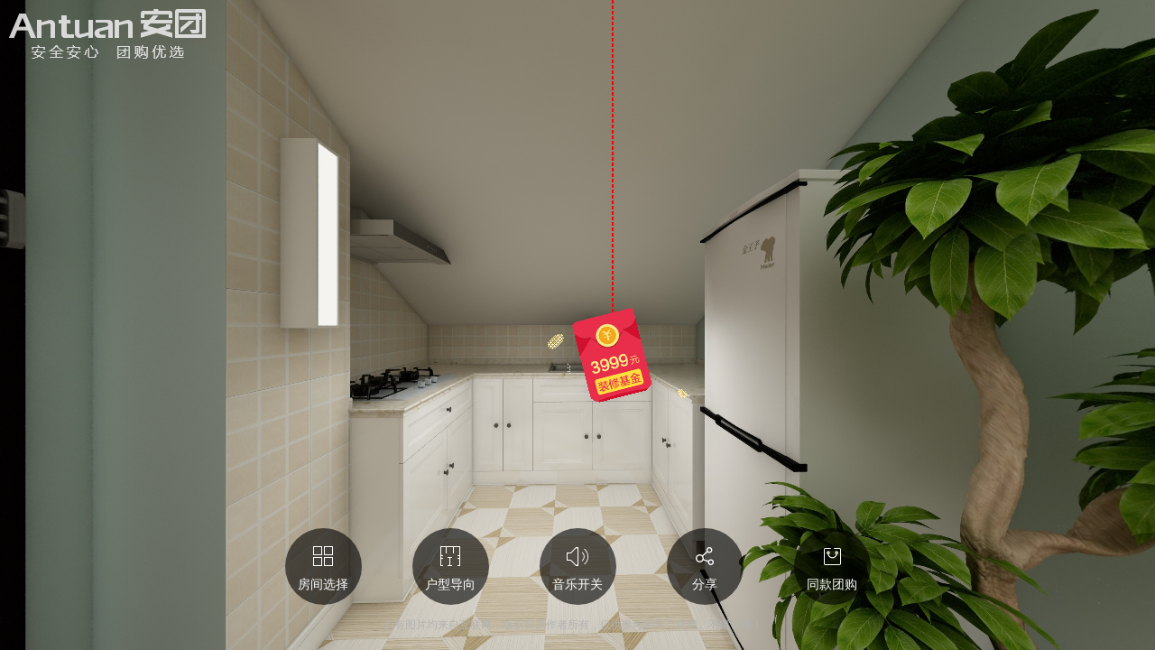

--- FILE ---
content_type: text/html
request_url: https://www.antuan.com/vr/1178.html
body_size: 5541
content:
<!DOCTYPE html>
<html>
<head>
    <title>彩色北欧风两居室_安团3D看家_建材团购家博会_效果图设计与装修团购平台</title>
    <meta name="viewport" content="width=device-width, initial-scale=1.0, minimum-scale=1.0, maximum-scale=1.0" />
    <meta name="apple-mobile-web-app-capable" content="yes" />
    <meta name="apple-mobile-web-app-status-bar-style" content="black" />
    <meta http-equiv="Content-Type" content="text/html;charset=utf-8" />
    <meta http-equiv="x-ua-compatible" content="IE=edge" />
    <link href="/static/images/antuan.ico" rel="icon" />
    <link rel="stylesheet" href="/static/css/effect/jquery.mCustomScrollbar.min.css">
    <link href="/static/css/jquery.ui.min.css" rel="stylesheet"/>
    <link href="/static/css/base.css?t=202601010928" rel="stylesheet"/>
    <link rel="stylesheet" href="/static/lib/vr/vr.css?t=202601010928">
    <style>
        @-ms-viewport { width:device-width; }
        @media only screen and (min-device-width:800px) { html { overflow:hidden; } }
        html { height:100%; }
        body { height:100%; overflow:hidden; margin:0; padding:0; font-family:Arial, Helvetica, sans-serif; font-size:16px; color:#FFFFFF; background-color:#000000; }
        .btn{position: absolute;background: red;height: 50px;left: 0;width: 50px;z-index: 99999;top:20px;cursor: pointer;}
        .btn-vr{right: 0;left:initial;}
        .btn-sound{top:80px;}

        /***** 装修红包 start *****/
        .at_shb{z-index:9998;position:fixed;left:50%;width:2px;margin-left:38px;background:url(/static/images/effect/redline.png?t=20191112) center top repeat-y;height:0;top:0;}
        .at_shb img{cursor:pointer;z-index:100;position:relative;display:block;width:180px;height:152px;}
        .at_shb .line{position:absolute;bottom:-131px;left:-90px;z-index:10;width:180px;height:152px;margin:0;background:initial;display:none;}

        .at_shb_mark{display:none;position:fixed;width:100%;height:100%;top:0;left:0;background:#000;opacity:.6;filter:alpha(opacity=60);z-index:99999}
        .at_packet{height:533px;width:463px;background:url(/static/images/effect/receive_packet.png?t=20191112) no-repeat center;position:fixed;top:50%;left:50%;margin:-267px 0 0 -231px;z-index:100000;display:none;background-size:100%}
        .at_packet .closebtn,.at_packet_code .closebtn,.at_packet_win .closebtn{width:44px;height:44px;position:absolute;right:209px;bottom:-64px;}
        .at_packet .closebtn img{position:absolute;left:0;top:0;cursor:pointer}
        .at_packet .packet_wrap{width:320px;margin:0 auto;margin-top:245px}
        .at_packet .packet_wrap input.hb_phone,.at_packet .packet_wrap input.hb_yzm,.at_packet_code input.code-input{margin-bottom:14px;height:50px;padding:0 15px;background:#f4e983;width:292px;margin:0 auto;border-radius:50px;display:block;font-size:20px;border:0;}
        .at_packet .packet_wrap input.hb_yzm{width:134px;margin:12px 0 0 0;float:left;}
        .at_packet .packet_wrap .red-btn{width:82px;height:88px;outline:none;background:none;border:none 0;text-align:center;font-size:18px;font-weight:600;cursor:pointer;margin:78px auto 0 auto;display:block}
        .at_packet .packet_wrap .js_get_code{width:144px;height:50px;line-height:50px;float:right;color:#F4E983;background:#D0102F;margin:12px 0 0 0;border-radius:25px;font-size:20px;text-align:center;border:0 none;}
        .at_packet_code{display:none;height:426px;width:406px;background:url(/static/images/effect/yzm_packet.png?t=20191112) no-repeat center;position:fixed;top:50%;left:50%;margin:-213px 0 0 -203px;z-index:100001;background-size:100%}
        .at_packet_code .closebtn{right:191px;}
        .at_packet_code .code-wrap{width:320px;margin:70px auto 0;}
        .at_packet_code .code-img{text-align:center;}
        .at_packet_code .code-img img{height:50px;cursor:pointer;margin:0 auto;float:left;}
        .at_packet_code .js_change_code{font-size:12px;color:#fff;line-height:50px;}
        .at_packet_code .submit-wrap{width:306px;margin:0 auto;}
        .at_packet_code input.code-input{width:276px;margin:40px auto 20px;}
        .at_packet_code .js_code_submit{color:#F4E983;background:#D0102F;width:306px;height:50px;text-align:center;margin:0 auto;border-radius:50px;font-size:22px;line-height:50px;border:0 none;}
        .at_packet_win{display:none;height:594px;width:447px;background:url(/static/images/effect/win_packet.png?t=20191112) no-repeat center;position:fixed;top:50%;left:50%;margin:-297px 0 0 -223px;z-index:100001;background-size:100%;}
        .at_packet_win .closebtn{right:201px;}
        /***** 装修红包 end *****/

        /*版权*/
        .copyright_info_tip{position:absolute;bottom:18px;left:50%;margin-left:-215px;color:#b2b2b2;font-size:12px;z-index:99;}
    </style>
</head>
<body>

<script src="https://cdn.file3.idgood.com/ID/static/lib/jquery/1.11.2/jquery.min.js"></script>
<script src="/static/lib/vr/tour.js?t=202601010928"></script>

<div id="pano" style="width:100%;height:100%;position: absolute;top:0;left:0;bottom:0;right:0;z-index: 1;">
    <noscript><table style="width:100%;height:100%;"><tr style="vertical-align:middle;"><td><div style="text-align:center;">ERROR:<br/><br/>Javascript not activated<br/><br/></div></td></tr></table></noscript>
    <script>
        var id = '1178';
        if(id>755){
            embedpano({swf:"/static/lib/vr/tour.swf", xml:"/vr/xml?id=1178", target:"pano", html5:"auto", mobilescale:1.0, passQueryParameters:true});
        }else{
            embedpano({swf:"/static/lib/vr/tour.swf", xml:"/static/lib/vr/xml/1178.xml", target:"pano", html5:"auto", mobilescale:1.0, passQueryParameters:true});
        }
        // embedpano({swf:"/static/lib/vr/tour.swf", xml:"/static/lib/vr/xml/1178.xml", target:"pano", flash:"prefer", mobilescale:1.0, passQueryParameters:true});
    </script>
</div>

<!--Logo-->
<div class="logo">
    <a href="https://www.antuan.com/" target="_blank">
        <img src="/static/lib/vr/images/logo.png?t=202601010928" width="218" height="55" alt="安团家博会" />
    </a>
</div>
<!-- 工具 -->
<div class="tool">
    <div class="tool_item tool-room">
        <div class="modal"></div>
        <div class="content">
            <i class="ico ico-room"></i>
            <p>房间选择</p>
        </div>
    </div>
    <div class="tool_item tool-guide">
        <div class="modal"></div>
        <div class="content">
            <i class="ico ico-guide"></i>
            <p>户型导向</p>
        </div>
    </div>
    <div class="tool_item tool-music">
        <div class="modal"></div>
        <div class="content">
            <i class="ico ico-music"></i>
            <p>音乐开关</p>
        </div>
    </div>
    <div class="tool_item tool-share">
        <div class="modal"></div>
        <div class="content">
            <i class="ico ico-share"></i>
            <p>分享</p>
        </div>

        <div class="bdsharebuttonbox hidden">
            <div class="modal"></div>
            <div class="triangle"></div>
            <!--<div class="bds_con">
                <a href="#" class="bds_weixin" title="分享到微信"></a>
                <a href="#" class="bds_tsina" data-cmd="tsina" title="分享到新浪微博"></a>
                <a href="#" class="bds_qzone" data-cmd="qzone" title="分享到QQ空间"></a>
                <a href="#" class="bds_tqq" data-cmd="tqq" title="分享到腾讯微博"></a>
            </div>-->
        </div>
    </div>
    <div class="tool_item tool-buy">
        <div class="modal"></div>
        <div class="content">
            <i class="ico ico-buy"></i>
            <p>同款团购</p>
        </div>
    </div>
</div>

<!-- 版权 -->
<div class="copyright_info_tip">所有图片均来自互联网，版权归原作者所有，仅供参考和学习使用。不得它用！</div>

<!-- 房间列表 -->
<div class="room_con hidden">
    <div class="modal"></div>
    <div class="scroll">
        <ul class="room clearfix">
                        <li class="room_item">
                <img src="https://cdn.file0.antuan.com/vr/1178/l3d221irrbumiuqbogaueq3p3wo888/thumb.jpg" data=l3d221irrbumiuqbogaueq3p3wo888 width="180" height="100" />
                <p><span class="room_title">客餐厅</span></p>
            </li>
                        <li class="room_item">
                <img src="https://cdn.file0.antuan.com/vr/1178/l3d221irreaoauqbogaueq3p3x2888/thumb.jpg" data=l3d221irreaoauqbogaueq3p3x2888 width="180" height="100" />
                <p><span class="room_title">卫生间</span></p>
            </li>
                        <li class="room_item">
                <img src="https://cdn.file0.antuan.com/vr/1178/l3d221irrdexyuqbogaueq3p3ww888/thumb.jpg" data=l3d221irrdexyuqbogaueq3p3ww888 width="180" height="100" />
                <p><span class="room_title">次卧</span></p>
            </li>
                        <li class="room_item">
                <img src="https://cdn.file0.antuan.com/vr/1178/l3d221irrcmaquqbogaueq3p3xs888/thumb.jpg" data=l3d221irrcmaquqbogaueq3p3xs888 width="180" height="100" />
                <p><span class="room_title">客餐厅</span></p>
            </li>
                        <li class="room_item">
                <img src="https://cdn.file0.antuan.com/vr/1178/l3d221irrckwyuqbogaueq3p3wo888/thumb.jpg" data=l3d221irrckwyuqbogaueq3p3wo888 width="180" height="100" />
                <p><span class="room_title">书房</span></p>
            </li>
                        <li class="room_item">
                <img src="https://cdn.file0.antuan.com/vr/1178/l3d221irrdr5iuqbogaueq3p3xw888/thumb.jpg" data=l3d221irrdr5iuqbogaueq3p3xw888 width="180" height="100" />
                <p><span class="room_title">主卧</span></p>
            </li>
                    </ul>
        <input id="havact" type="hidden" value="l3d221irrbumiuqbogaueq3p3wo888" />
    </div>
</div>

<script id="tmpl_guide" type="text/html">
    <div class="guide hidden">
        <div class="modal"></div>
        <div class="guide_img" style="background-image:url({{url}});">
            {{each layers as point}}
            <span data-sceneid="{{point.sceneId}}" class="point" style="top:{{point.y}}px;left:{{point.x}}px;"></span>
            {{/each}}
        </div>
    </div>
</script>

<!--<script>window._bd_share_config={"common":{"bdSnsKey":{},"bdText":"","bdMini":"2","bdPic":"","bdStyle":"0","bdSize":"16"},"share":{}};with(document)0[(getElementsByTagName('head')[0]||body).appendChild(createElement('script')).src='https://bdimg.share.baidu.com/static/api/js/share.js?v=89860593.js?cdnversion='+~(-new Date()/36e5)];</script>-->

<script src="https://cdn.file3.idgood.com/ID/static/lib/??jquery.ui/jquery.ui.min.js,artTemplate/3.0.0/template.min.js"></script>
<script type="text/javascript" src="/static/js/app/effect/jquery.mCustomScrollbar.concat.min.js"></script>

<script src="/static/js/core/jquery.qrcode.min.js"></script>
<script src="/static/js/core/app.js?t=202601010928"></script>
<script src="/static/js/core/core.js?t=202601010928"></script>
<script src="/static/js/app/effect/at_packet.js?t=202601010928"></script>
<!-- pc端的 -->
<script type="text/javascript">
    var panoLayer = {
        "layers": [
          {
            "url": "/static/panorama/home/skin/bullet_red.png",
            "x": "127",
            "y": "135"
          },
                    {}
        ]
    };
    var krpano = document.getElementById('krpanoSWFObject');
    // 陀螺仪（手机端）
    $('.btn-gyro').on('click', function() {
        krpano.call('switch(plugin[skin_gyro].enabled); if(plugin[skin_gyro].enabled, skin_showmap(false));');
    });

    //vr(这个不需要了)
    $('.btn-vr').on('click', function() {
        krpano.call('webvr.enterVR();');
    });


    // 同款导购
    $('.tool-buy').on('click', function() {
        //location.href = '/';
        window.open('/');
    });

    //房间选择
    $('.tool-room').on('click', function() {
        var $this = $(this);
        var isActive = $this.hasClass('active');
        $this.toggleClass('active', !isActive);
        $('.room_con').toggleClass('hidden', isActive);
    });

    // 音乐开关
    $('.tool-music').on('click', function() {
        var $this = $(this);
        var isClosed = $this.hasClass('tool-music-closed');

        $this.toggleClass('tool-music-closed', !isClosed);

        if (isClosed) {
            krpano.call('resumesound(bgsnd);');
        } else {
            krpano.call('pausesound(bgsnd);');
        }
    });

    // 点击分享
    $(document).on('click', '.tool-share', function() {
        var $bds = $(this).find('.bdsharebuttonbox');
        $bds.slideToggle();
    });

    // 微信分享
    $(document).on('click','.bds_weixin',function(){
        var url = encodeURI(window.location.href);
        App.wxDialog(null,url);
    });

    // 点击户型导向
    $(document).on('click', '.tool-guide', function() {
        var $guide = $('.guide');
        $guide.slideToggle();
    });

    //横向滚动
    // $('.room_con .scroll').mCustomScrollbar({
    //     axis:"x",
    //     theme:"minimal-dark",
    //     advanced:{autoExpandHorizontalScroll:true},
    //     scrollInertia: 0,
    //     mouseWheelPixels: 198,
    //     keyboard: {
    //         enable: false
    //     },
    //     callbacks: {
    //         whileScrolling: function(event) {
    //             // _self.locateNav(this.mcs.left);
    //         },
    //         onTotalScrollOffset:0,
    //         onTotalScrollBackOffset:0,
    //         alwaysTriggerOffsets:true
    //     }
    // });
    //
    //判断房间选择宽度
    $(document).on('click', '.tool-room', function(){
    //$(window).resize(function() {
        var roomWidth = $(window).width();
        var imgLength = $('.room').find('img').length * 198;
        if(roomWidth > imgLength) {
            $('.scroll').css({'overflow-x':'hidden'});
            $('.room').css({'width':imgLength,'margin':'0 auto'});
            $('.room_con').css({'width':'100%'});
        }else {
            $('.room').css({'width':imgLength});
            //横向滚动
            $('.room_con .scroll').mCustomScrollbar({
                axis:"x",
                theme:"minimal-dark",
                advanced:{autoExpandHorizontalScroll:true},
                scrollInertia: 0,
                mouseWheelPixels: 198,
                keyboard: {
                    enable: false
                },
                callbacks: {
                    whileScrolling: function(event) {
                        // _self.locateNav(this.mcs.left);
                    },
                    onTotalScrollOffset:0,
                    onTotalScrollBackOffset:0,
                    alwaysTriggerOffsets:true
                }
            });
        }
    });

    // 变换房间
    $(document).on('click', '.room_item', function() {
        var $this = $(this);
        var roomSrc = $this.find('img').attr('data');
        changeRoom(roomSrc);
        $('.tool-room').click();
    });

    //户型导向换房间
    $(document).on('click', '.guide_img .point', function() {
        var $this = $(this);
        var roomSrc = $this.data('sceneid');
        changeRoom(roomSrc);
        $('.guide_img .point').removeClass('active');
        $this.addClass('active');
    });

    //更换房间
    function changeRoom(roomSrc) {
        var sceneName = 'scene_' + roomSrc + '_3000x1500';
        krpano.call("loadscene(" + sceneName + ", null, MERGE, OPENBLEND(0.5, 0.0, 0.75, 0.05, linear));");
    }

    // 渲染户型导图
    function renderGuide() {
        var DEF_SIZE = 200; // 默认坐标尺寸
        var FACT_SIZE = 260; //实际坐标尺寸
        var POINT_W = 16; // 标记点图片的尺寸
        var POINT_H = 22; // 标记点图片的尺寸

        var data = {
            url: panoLayer['layers'][0]['url'],
            layers: []
        };

        $.each(panoLayer['layers'].slice(1), function(key, v) {
            if (!v.sceneId) return true;

            var l = {
                sceneId: v.sceneId,
                // 按比例计算，再根据图标尺寸修正距离
                x: v.x * FACT_SIZE / DEF_SIZE - POINT_W / 2,
                y: v.y * FACT_SIZE / DEF_SIZE - POINT_H
            };

            data.layers.push(l);
        });

        var html = template('tmpl_guide', data);

        $('body').append(html);
    }
    renderGuide();

    $('.guide_img .point').each(function() {
        var havact = $('#havact').val();
        var roomid = $(this).data('sceneid');
        if(havact == roomid) {
            $(this).addClass('active');
        }
    });

    setTimeout(function() {
        $('.btn-sound').click();
    }, 1000);
</script>

<!-- 百度109 -->
<script>
var _hmt = _hmt || [];
(function() {
  var hm = document.createElement("script");
  hm.src = "//hm.baidu.com/hm.js?a43fa65655b04acaad15f413a2b17ab5";
  var s = document.getElementsByTagName("script")[0];
  s.parentNode.insertBefore(hm, s);
})();
</script>
<!-- Matomo -->
<script type="text/javascript">
  var _paq = window._paq || [];
  /* tracker methods like "setCustomDimension" should be called before "trackPageView" */
  _paq.push(["setDocumentTitle", document.domain + "/" + document.title]);
  _paq.push(["setCookieDomain", "*.antuan.com"]);
  _paq.push(["setDomains", ["*.antuan.com","*.cs.antuan.com","*.gy.antuan.com","*.hf.antuan.com","*.wh.antuan.com","*.www.antuan.com","*.zz.antuan.com"]]);
  _paq.push(['trackPageView']);
  _paq.push(['enableLinkTracking']);
  (function() {
    var u="//tongji.antuan.com/";
    _paq.push(['setTrackerUrl', u+'matomo.php']);
    _paq.push(['setSiteId', '2']);
    var d=document, g=d.createElement('script'), s=d.getElementsByTagName('script')[0];
    g.type='text/javascript'; g.async=true; g.defer=true; g.src=u+'matomo.js'; s.parentNode.insertBefore(g,s);
  })();
</script>
<!-- End Matomo Code -->



</body>
</html>


--- FILE ---
content_type: text/html
request_url: https://www.antuan.com/vr/xml?id=1178
body_size: 1116
content:
<krpano version="1.19" title="Virtual Tour">

<include url="%SWFPATH%/skin/vtourskin.xml" />
<!-- startup action - load the first scene -->
<action name="startup" autorun="onstart">
if(startscene === null OR !scene[get(startscene)], copy(startscene,scene[0].name); );
loadscene(get(startscene), null, MERGE);
if(startactions !== null, startactions() );
</action>

<!-- 自动旋转 -->
<autorotate enabled="true" waittime="0.0" speed="1.0" horizon="0.0" tofov="120.0"/>

<scene name="scene_l3d221irrbumiuqbogaueq3p3wo888_3000x1500" title="客餐厅" onstart="" thumburl="https://cdn.file0.antuan.com/vr/1178/l3d221irrbumiuqbogaueq3p3wo888/thumb.jpg" lat="" lng="" heading="">
<view hlookat="0" vlookat="0" fovtype="MFOV" fov="120" maxpixelzoom="2.0" fovmin="70" fovmax="140" limitview="auto" />
<preview url="https://cdn.file0.antuan.com/vr/1178/l3d221irrbumiuqbogaueq3p3wo888/preview.jpg" />
<image>
<cube url="https://cdn.file0.antuan.com/vr/1178/l3d221irrbumiuqbogaueq3p3wo888/pano_%s.jpg" />
</image>

<!-- place your scene hotspots here -->
        	<hotspot name="spot_l3d221irrcmaquqbogaueq3p3xs888_3000x1500" style="skin_hotspotstyle" ath="190.86763" atv="-2.0" linkedscene="scene_l3d221irrcmaquqbogaueq3p3xs888_3000x1500" />
        	<hotspot name="spot_l3d221irrckwyuqbogaueq3p3wo888_3000x1500" style="skin_hotspotstyle" ath="183.10684" atv="-2.0" linkedscene="scene_l3d221irrckwyuqbogaueq3p3wo888_3000x1500" />
        	<hotspot name="spot_l3d221irrdexyuqbogaueq3p3ww888_3000x1500" style="skin_hotspotstyle" ath="98.785385" atv="-2.0" linkedscene="scene_l3d221irrdexyuqbogaueq3p3ww888_3000x1500" />
          
</scene>
<scene name="scene_l3d221irreaoauqbogaueq3p3x2888_3000x1500" title="卫生间" onstart="" thumburl="https://cdn.file0.antuan.com/vr/1178/l3d221irreaoauqbogaueq3p3x2888/thumb.jpg" lat="" lng="" heading="">
<view hlookat="0" vlookat="0" fovtype="MFOV" fov="120" maxpixelzoom="2.0" fovmin="70" fovmax="140" limitview="auto" />
<preview url="https://cdn.file0.antuan.com/vr/1178/l3d221irreaoauqbogaueq3p3x2888/preview.jpg" />
<image>
<cube url="https://cdn.file0.antuan.com/vr/1178/l3d221irreaoauqbogaueq3p3x2888/pano_%s.jpg" />
</image>

<!-- place your scene hotspots here -->
          
</scene>
<scene name="scene_l3d221irrdexyuqbogaueq3p3ww888_3000x1500" title="次卧" onstart="" thumburl="https://cdn.file0.antuan.com/vr/1178/l3d221irrdexyuqbogaueq3p3ww888/thumb.jpg" lat="" lng="" heading="">
<view hlookat="0" vlookat="0" fovtype="MFOV" fov="120" maxpixelzoom="2.0" fovmin="70" fovmax="140" limitview="auto" />
<preview url="https://cdn.file0.antuan.com/vr/1178/l3d221irrdexyuqbogaueq3p3ww888/preview.jpg" />
<image>
<cube url="https://cdn.file0.antuan.com/vr/1178/l3d221irrdexyuqbogaueq3p3ww888/pano_%s.jpg" />
</image>

<!-- place your scene hotspots here -->
        	<hotspot name="spot_l3d221irrbumiuqbogaueq3p3wo888_3000x1500" style="skin_hotspotstyle" ath="141.0783" atv="-2.0" linkedscene="scene_l3d221irrbumiuqbogaueq3p3wo888_3000x1500" />
          
</scene>
<scene name="scene_l3d221irrcmaquqbogaueq3p3xs888_3000x1500" title="客餐厅" onstart="" thumburl="https://cdn.file0.antuan.com/vr/1178/l3d221irrcmaquqbogaueq3p3xs888/thumb.jpg" lat="" lng="" heading="">
<view hlookat="0" vlookat="0" fovtype="MFOV" fov="120" maxpixelzoom="2.0" fovmin="70" fovmax="140" limitview="auto" />
<preview url="https://cdn.file0.antuan.com/vr/1178/l3d221irrcmaquqbogaueq3p3xs888/preview.jpg" />
<image>
<cube url="https://cdn.file0.antuan.com/vr/1178/l3d221irrcmaquqbogaueq3p3xs888/pano_%s.jpg" />
</image>

<!-- place your scene hotspots here -->
        	<hotspot name="spot_l3d221irrbumiuqbogaueq3p3wo888_3000x1500" style="skin_hotspotstyle" ath="283.70557" atv="-2.0" linkedscene="scene_l3d221irrbumiuqbogaueq3p3wo888_3000x1500" />
        	<hotspot name="spot_l3d221irrckwyuqbogaueq3p3wo888_3000x1500" style="skin_hotspotstyle" ath="84.64593" atv="-2.0" linkedscene="scene_l3d221irrckwyuqbogaueq3p3wo888_3000x1500" />
        	<hotspot name="spot_l3d221irrdexyuqbogaueq3p3ww888_3000x1500" style="skin_hotspotstyle" ath="299.8972" atv="-2.0" linkedscene="scene_l3d221irrdexyuqbogaueq3p3ww888_3000x1500" />
          
</scene>
<scene name="scene_l3d221irrckwyuqbogaueq3p3wo888_3000x1500" title="书房" onstart="" thumburl="https://cdn.file0.antuan.com/vr/1178/l3d221irrckwyuqbogaueq3p3wo888/thumb.jpg" lat="" lng="" heading="">
<view hlookat="0" vlookat="0" fovtype="MFOV" fov="120" maxpixelzoom="2.0" fovmin="70" fovmax="140" limitview="auto" />
<preview url="https://cdn.file0.antuan.com/vr/1178/l3d221irrckwyuqbogaueq3p3wo888/preview.jpg" />
<image>
<cube url="https://cdn.file0.antuan.com/vr/1178/l3d221irrckwyuqbogaueq3p3wo888/pano_%s.jpg" />
</image>

<!-- place your scene hotspots here -->
        	<hotspot name="spot_l3d221irrbumiuqbogaueq3p3wo888_3000x1500" style="skin_hotspotstyle" ath="277.68152" atv="-2.0" linkedscene="scene_l3d221irrbumiuqbogaueq3p3wo888_3000x1500" />
        	<hotspot name="spot_l3d221irrcmaquqbogaueq3p3xs888_3000x1500" style="skin_hotspotstyle" ath="266.38275" atv="-2.0" linkedscene="scene_l3d221irrcmaquqbogaueq3p3xs888_3000x1500" />
        	<hotspot name="spot_l3d221irrdexyuqbogaueq3p3ww888_3000x1500" style="skin_hotspotstyle" ath="287.79877" atv="-2.0" linkedscene="scene_l3d221irrdexyuqbogaueq3p3ww888_3000x1500" />
          
</scene>
<scene name="scene_l3d221irrdr5iuqbogaueq3p3xw888_3000x1500" title="主卧" onstart="" thumburl="https://cdn.file0.antuan.com/vr/1178/l3d221irrdr5iuqbogaueq3p3xw888/thumb.jpg" lat="" lng="" heading="">
<view hlookat="0" vlookat="0" fovtype="MFOV" fov="120" maxpixelzoom="2.0" fovmin="70" fovmax="140" limitview="auto" />
<preview url="https://cdn.file0.antuan.com/vr/1178/l3d221irrdr5iuqbogaueq3p3xw888/preview.jpg" />
<image>
<cube url="https://cdn.file0.antuan.com/vr/1178/l3d221irrdr5iuqbogaueq3p3xw888/pano_%s.jpg" />
</image>

<!-- place your scene hotspots here -->
          
</scene>

</krpano>

--- FILE ---
content_type: text/css
request_url: https://www.antuan.com/static/css/base.css?t=202601010928
body_size: 2379
content:
/***** 样式 *****/
/* 全局 */
html,body{position:relative;min-height:100%;/*overflow-x:hidden;*/}
body{font:14px/20px Microsoft Yahei;min-width:1190px;word-wrap:break-word;word-break:break-all;color:#333;background:#fff;}
article,aside,figure,footer,header,menu,section{display:block;}
*{margin:0;padding:0;}
li{list-style:none;}
img{border:none;}
a{cursor:pointer;text-decoration:none;color:#333;outline:none;blr:expression(this.onFocus=this.blur());}
a:active,a:focus,a:hover{color:#cd0000;}
input,textarea,select,button{outline:0 none;}
select,button{cursor:pointer;}
textarea{resize:none;}
select,button{cursor:pointer;}
img{border:none;}

/* 其它 */
.clearfix:after{display:block;visibility:hidden;clear:both;height:0;content:'.';}
.clearfix{zoom:1;}
.clear{font-size:0;clear:both;overflow:hidden;height:0;}
.l{float:left;}
.r{float:right;}
.hidden{display:none;}

/* 滚动条 */
::-webkit-scrollbar{width:10px;height:10px;}
::-webkit-scrollbar-track{background:#f1f1f1;}
::-webkit-scrollbar-track:hover{background:#eee;}
::-webkit-scrollbar-thumb{border-radius:4px;background:#b9b9b9;}
::-webkit-scrollbar-thumb:hover{background:#747474;}

/***** 补丁样式 结束 *****/
/* 选择框 */
.chk:after,.chks:after,.menu:after,.btn:after{display:block;visibility:hidden;clear:both;height:0;content:'.';}
.chk,.chks,.menu,.btn{zoom:1;}
.chk,.chks{line-height:32px;padding:2px 0 4px 0;}
.chkst{padding:10px 0 2px 0;}.chkb{padding:2px 0 10px 0;}
.chk li,.chks li{float:left;overflow:hidden;height:32px;}
.chk label,.chks label{font-size:12px;display:block;width:auto;height:12px;margin:0 20px 0 0;cursor:pointer;color:#636363;}

.chk label:hover div{background-position:-16px -15px;}
.chk label:hover div.checked{background-position:-34px -30px;}

.chk div.iradio,.chks div.icheckbox{float:left;width:13px;height:13px;margin:10px 5px 0 0;cursor:pointer;background:url(/static/images/chk.png) no-repeat -16px 0;}
.chk div.checked{background-position:-34px -30px;}
.chk input,.chks input{display:none;}
.chks label:hover div{background-position:0 -15px;}
.chks label:hover div.checked{background-position:0 -30px;}
.chks div.icheckbox{background-position:0 0;}
.chks div.checked{background-position:0 -30px;}
.chks select{margin-top:3px;}

/* 遮罩层 */
.ui-widget-overlay{opacity:.6;background:#333;-moz-opacity:.6;filter:alpha(opacity=60);}
/* 对话框 */
.ui-dialog{position:fixed;top:50%;left:50%;margin-top:-396px;margin-left:-288px;padding:0;background:#fff;-webkit-box-shadow:0 3px 15px #555;-moz-box-shadow:0 3px 15px #555;box-shadow:0 3px 15px #555;}
.con .ui-dialog{padding:0;}
.ui-dialog .con .bm .bm_box dl{margin:30px auto 0;}
.ui-dialog .ui-dialog-titlebar{font:18px/45px Microsoft YaHei;overflow:hidden;height:32px;padding:0 !important;text-align:center;color:#9a0101;background:#9a0101;}
.ui-dialog .ui-dialog-titlebar button{right:20px;overflow:hidden;width:16px;height:16px;margin:-8px 0 0 0;padding:0;border:none;background:url(/static/images/close.png) no-repeat;}
/*.ui-dialog .ui-dialog-titlebar button:hover{background-position:-240px -220px;}*/
.ui-dialog .ui-dialog-title{display:inline-block;float:none;overflow:hidden;margin:0;text-align:center;}

/*弹窗*/
#dialog .bm{font-size:12px;width:100%;}
.ui-dialog .ui-dialog-content{z-index:1000;overflow:hidden;overflow-y:auto;padding:0 !important;}
.ui-dialog .ui-dialog-content .urgent{font:12px/20px Microsoft YaHei;float:right;height:20px;text-align:right;}
.ui-dialog .ui-dialog-content ul.right{margin:0 10px 0 0;}
.ui-dialog .ui-dialog-content .urgent label{margin:0;}
.ui-dialog .ui-dialog-content .urgent2{line-height:20px;color:#7d7d7d;}
.urgent2 span{display:inline-block;padding:0 6px;color:#000;}
.urgent2 span.name{width:75px;padding:0;}
.ui-dialog .ui-dialog-content form{height:100%;}

/*二维码弹窗*/
/*提示弹窗*/
.ui-dialog.ui-qrcode .ui-dialog-titlebar{background:#fff;color:#2a2a2a;}
.ui-dialog .ui-dialog-titlebar span{text-align:left;}
.ui-dialog .ui-dialog-titlebar button.ui-button{width:16px;height:16px;background:url(/static/images/close2.png) no-repeat;}

.erw-code{padding-top:15px;background:#fff;z-index:9999;}
.erw-code .notice{font-size:15px;line-height:31px;color:#666;margin-left:20px;}
.erw-code .wechat{font-size:17px;line-height:35px;color:#333;text-align:center;}
.erw-code img{display:block;}
.erw-code img.img-help{margin:20px auto 0;}
.erw-code .img-wrap{height:184px;}
.erw-code .phoneCode{width:160px;height:160px;overflow:hidden;margin:20px auto 0;padding:12px;border:1px solid #efefef;}
.erw-code .img-help{display:none;}
.erw-code p.help{line-height:58px;text-align:center;}
.erw-code p.help a{display:inline;color:#666;}.erw-code p.help a:hover{color:#f25618;}

/*load*/
.load-img{display:none;width:20px;height:20px;margin:0 4px -4px 0;}

/*提示语*/
.page_mess_ok,.page_mess_error,.page_mess_except{font-size:12px;line-height:30px;position:fixed;z-index:10000;top:0;overflow:hidden;box-sizing:border-box;height:30px;background:#f8f8f8;}
.page_mess_ok{color:#08b400;border:1px solid #08b400;}
.page_mess_error{color:#cd0000;border:1px solid #cd0000;}
.page_mess_except{color:#ff9000;border:1px solid #ff9000;}
.page_mess_error i,.page_mess_ok i,.page_mess_except i{float:left;width:15px;height:15px;margin:7px 5px 0 10px;background-image:url(/static/images/common/common.png);background-repeat:no-repeat;}
.page_mess_ok i{background-position:-300px -110px;}
.page_mess_error i{background-position:-300px -85px;}
.page_mess_except i{background-position:-300px -135px;}
.page_mess_ok span,.page_mess_error span,.page_mess_except span{float:left;}
/***** 补丁样式 结束 *****/
.page_mess_ok,.page_mess_error,.page_mess_except{position:fixed;top:0;left:50%;width:720px;margin-left:-360px;-webkit-border-radius:15px;-moz-border-radius:15px;border-radius:15px;}

/*分页*/
.pagination{position:relative;overflow:hidden;height:37px;padding:10px 0;}
.pagination .pager{float:left;margin-left:50%;}
.pagination .pager .pager_inner{float:left;margin-left:-50%;}
.pagination .pager .pager_inner a,.pagination .pager .pager_inner span{font-size:14px;line-height:36px;display:inline-block;height:36px;margin-right:4px;padding:0 15px;color:#666;border:1px solid #dbd9da;}
.pagination .pager .pager_inner a:hover{text-decoration:underline;color:#666;border-color:#bf153d;}
.pagination .pager .pager_inner span.current{color:#fff;border-color:#bf153d;background:#bf153d;}

/*攻略搜索空数据*/
.no-result{width:820px;margin:128px auto 20px;}
.no-result i.no-data{display:block;width:141px;height:173px;margin-left:394px;background:url(/static/images/effect/empty.png) no-repeat;}
.no-result p{font-size:36px;line-height:36px;margin:30px auto 60px;text-align:center;color:#ddd;}

/*提示框*/
.antuan_msg{position:fixed;z-index:99999999;top:0;right:0;bottom:0;left:0;}
.antuan_msg_modal{position:absolute;top:0;right:0;bottom:0;left:0;opacity:.7;background-color:#000;}
.antuan_msg_dialog{position:absolute;top:50%;left:50%;width:346px;height:124px;margin-top:-62px;margin-left:-173px;background-color:#fff;}
.antuan_msg_dialog .del{position:absolute;right:0;display:inline-block;width:40px;height:40px;cursor:pointer;background-image:url(/static/images/base/msg.png);background-position:-114px -2px;}
.antuan_msg_dialog .icon{position:absolute;top:50%;left:0;display:inline-block;width:45px;height:45px;margin-top:-22.5px;background-image:url(/static/images/base/msg.png);background-repeat:no-repeat;background-position:-65px 0;}

.antuan_msg_dialog .con{position:absolute;top:45px;right:30px;left:30px;color:#404040;}
.antuan_msg_dialog .con_w{font-size:18px;line-height:25px;position:relative;padding-left:55px;}

.antuan_msg_dialog.antuan_msg-error .icon{background-position:-7px 0;}
/*/提示框*/

--- FILE ---
content_type: text/css
request_url: https://www.antuan.com/static/lib/vr/vr.css?t=202601010928
body_size: 3625
content:
/***** 样式 *****/
/* 全局 */
html,body{position:relative;min-height:100%;/*overflow-x:hidden;*/}
body{font:14px/20px Microsoft Yahei;overflow-x:hidden;min-width:initial;word-wrap:break-word;word-break:break-all;color:#333;background:#fff;}
article,aside,figure,footer,header,menu,section{display:block;}
*{margin:0;padding:0;}
li{list-style:none;}
img{border:none;}
a{cursor:pointer;text-decoration:none;color:#333;outline:none;blr:expression(this.onFocus=this.blur());}
a:active,a:focus{color:#cd0000;}
input,textarea,select,button{outline:0 none;}
select,button{cursor:pointer;}
textarea{resize:none;}
select,button{cursor:pointer;}
img{border:none;}

/* 其它 */
.clearfix:after{display:block;visibility:hidden;clear:both;height:0;content:'.';}
.clearfix{zoom:1;}
.clear{font-size:0;clear:both;overflow:hidden;height:0;}
.l{float:left;}
.r{float:right;}
.hidden{display:none;}

/* 滚动条 */
::-webkit-scrollbar{width:10px;height:10px;}
::-webkit-scrollbar-track{background:#f1f1f1;}
::-webkit-scrollbar-track:hover{background:#eee;}
::-webkit-scrollbar-thumb{border-radius:4px;background:#b9b9b9;}
::-webkit-scrollbar-thumb:hover{background:#747474;}

/***** 补丁样式 结束 *****/
/* 选择框 */
.chk:after,.chks:after,.menu:after,.btn:after{display:block;visibility:hidden;clear:both;height:0;content:'.';}
.chk,.chks,.menu,.btn{zoom:1;}
.chk,.chks{line-height:32px;padding:2px 0 4px 0;}
.chkst{padding:10px 0 2px 0;}.chkb{padding:2px 0 10px 0;}
.chk li,.chks li{float:left;overflow:hidden;height:32px;}
.chk label,.chks label{font-size:12px;display:block;width:auto;height:12px;margin:0 20px 0 0;cursor:pointer;color:#636363;}

.chk label:hover div{background-position:-16px -15px;}
.chk label:hover div.checked{background-position:-34px -30px;}

.chk div.iradio,.chks div.icheckbox{float:left;width:13px;height:13px;margin:10px 5px 0 0;cursor:pointer;background:url(/static/images/chk.png) no-repeat -16px 0;}
.chk div.checked{background-position:-34px -30px;}
.chk input,.chks input{display:none;}
.chks label:hover div{background-position:0 -15px;}
.chks label:hover div.checked{background-position:0 -30px;}
.chks div.icheckbox{background-position:0 0;}
.chks div.checked{background-position:0 -30px;}
.chks select{margin-top:3px;}

/* 遮罩层 */
.ui-widget-overlay{opacity:.6;background:#333;-moz-opacity:.6;filter:alpha(opacity=60);}
/* 对话框 */
.ui-dialog{position:fixed;top:50%;left:50%;margin-top:-396px;margin-left:-288px;padding:0;background:#fff;-webkit-box-shadow:0 3px 15px #555;-moz-box-shadow:0 3px 15px #555;box-shadow:0 3px 15px #555;}
.con .ui-dialog{padding:0;}
.ui-dialog .con .bm .bm_box dl{margin:30px auto 0;}
.ui-dialog .ui-dialog-titlebar{font:18px/45px Microsoft YaHei;overflow:hidden;height:32px;padding:0 !important;text-align:center;color:#9a0101;background:#9a0101;}
.ui-dialog .ui-dialog-titlebar button{right:20px;overflow:hidden;width:16px;height:16px;margin:-8px 0 0 0;padding:0;border:none;background:url(/static/images/close.png) no-repeat;}
/*.ui-dialog .ui-dialog-titlebar button:hover{background-position:-240px -220px;}*/
.ui-dialog .ui-dialog-title{display:inline-block;float:none;overflow:hidden;margin:0;text-align:center;}

/*弹窗*/
#dialog .bm{font-size:12px;width:100%;}
.ui-dialog .ui-dialog-content{z-index:1000;overflow:hidden;overflow-y:auto;padding:0 !important;}
.ui-dialog .ui-dialog-content .urgent{font:12px/20px Microsoft YaHei;float:right;height:20px;text-align:right;}
.ui-dialog .ui-dialog-content ul.right{margin:0 10px 0 0;}
.ui-dialog .ui-dialog-content .urgent label{margin:0;}
.ui-dialog .ui-dialog-content .urgent2{line-height:20px;color:#7d7d7d;}
.urgent2 span{display:inline-block;padding:0 6px;color:#000;}
.urgent2 span.name{width:75px;padding:0;}
.ui-dialog .ui-dialog-content form{height:100%;}

/*二维码弹窗*/
/*提示弹窗*/
.ui-dialog.ui-qrcode .ui-dialog-titlebar{color:#2a2a2a;background:#fff;}
.ui-dialog .ui-dialog-titlebar span{text-align:left;}
.ui-dialog .ui-dialog-titlebar button.ui-button{width:16px;height:16px;background:url(/static/images/close2.png) no-repeat;}

.erw-code{z-index:9999;padding-top:15px;background:#fff;}
.erw-code .notice{font-size:15px;line-height:31px;margin-left:20px;color:#666;}
.erw-code .wechat{font-size:17px;line-height:35px;text-align:center;color:#333;}
.erw-code img{display:block;margin:20px auto 0;}
.erw-code .img-wrap{height:184px;}
.erw-code .phoneCode{overflow:hidden;width:160px;height:160px;margin:20px auto 0;padding:12px;border:1px solid #efefef;}
.erw-code .img-help{display:none;}
.erw-code p.help{line-height:58px;text-align:center;}
.erw-code p.help a{display:inline;color:#666;}.erw-code p.help a:hover{color:#f25618;}

/*load*/
.load-img{display:none;width:20px;height:20px;margin:0 4px -4px 0;}

/*logo*/
.logo{position:absolute;left:10px;top:10px;z-index: 99;}

/*提示语*/
.page_mess_ok,.page_mess_error,.page_mess_except{font-size:12px;line-height:30px;position:fixed;z-index:10000;top:0;overflow:hidden;box-sizing:border-box;height:30px;background:#f8f8f8;}
.page_mess_ok{color:#08b400;border:1px solid #08b400;}
.page_mess_error{color:#cd0000;border:1px solid #cd0000;}
.page_mess_except{color:#ff9000;border:1px solid #ff9000;}
.page_mess_error i,.page_mess_ok i,.page_mess_except i{float:left;width:15px;height:15px;margin:7px 5px 0 10px;background-image:url(/static/images/common/common.png);background-repeat:no-repeat;}
.page_mess_ok i{background-position:-300px -110px;}
.page_mess_error i{background-position:-300px -85px;}
.page_mess_except i{background-position:-300px -135px;}
.page_mess_ok span,.page_mess_error span,.page_mess_except span{float:left;}
/***** 补丁样式 结束 *****/
.page_mess_ok,.page_mess_error,.page_mess_except{position:fixed;top:0;left:50%;width:720px;margin-left:-360px;-webkit-border-radius:15px;-moz-border-radius:15px;border-radius:15px;}

/*分页*/
.pagination{position:relative;overflow:hidden;height:37px;padding:10px 0;}
.pagination .pager{float:left;margin-left:50%;}
.pagination .pager .pager_inner{float:left;margin-left:-50%;}
.pagination .pager .pager_inner a,.pagination .pager .pager_inner span{font-size:14px;line-height:36px;display:inline-block;height:36px;margin-right:4px;padding:0 15px;color:#666;border:1px solid #dbd9da;}
.pagination .pager .pager_inner a:hover{text-decoration:underline;color:#666;border-color:#bf153d;}
.pagination .pager .pager_inner span.current{color:#fff;border-color:#bf153d;background:#bf153d;}

/*攻略搜索空数据*/
.no-result{width:820px;margin:128px auto 20px;}
.no-result i.no-data{display:block;width:141px;height:173px;margin-left:394px;background:url(/static/images/effect/empty.png) no-repeat;}
.no-result p{font-size:36px;line-height:36px;margin:30px auto 60px;text-align:center;color:#ddd;}

/*提示框*/
.antuan_msg{position:fixed;z-index:9999999;top:0;right:0;bottom:0;left:0;}
.antuan_msg_modal{position:absolute;top:0;right:0;bottom:0;left:0;opacity:.7;background-color:#000;}
.antuan_msg_dialog{position:absolute;top:50%;left:50%;width:346px;height:124px;margin-top:-62px;margin-left:-173px;background-color:#fff;}
.antuan_msg_dialog .del{position:absolute;right:0;display:inline-block;width:40px;height:40px;cursor:pointer;background-image:url(../images/base/msg.png);background-position:-114px -2px;}
.antuan_msg_dialog .icon{position:absolute;top:50%;left:0;display:inline-block;width:45px;height:45px;margin-top:-22.5px;background-image:url(../images/base/msg.png);background-repeat:no-repeat;background-position:-65px 0;}

.antuan_msg_dialog .con{position:absolute;top:45px;right:30px;left:30px;color:#404040;}
.antuan_msg_dialog .con_w{font-size:18px;line-height:25px;position:relative;padding-left:55px;}

.antuan_msg_dialog.antuan_msg-error .icon{background-position:-7px 0;}
/*/提示框*/

/*工具栏*/
.modal{position:absolute;z-index:1;top:0;right:0;bottom:0;left:0;opacity:.6;background-color:#000;}
.content{position:relative;z-index:10;}
.tool{position:absolute;z-index:99;bottom:50px;left:50%;width:705px;margin-left:-352.5px;}
.tool_item{position:relative;float:left;width:85px;height:85px;margin:0 28px;cursor:pointer;}
.tool_item>.modal{border-radius:50%;}
.tool_item:hover>.modal{background-color:#bf153d;}
.tool_item p{font-size:14px;text-align:center;}

.ico{display:block;width:30px;height:22px;margin:20px auto 10px;background-repeat:no-repeat;background-position:center center;}
.ico.ico-room{background-image:url(images/ico-room.png);}
.ico.ico-guide{background-image:url(images/ico-guide.png);}
.ico.ico-music{background-image:url(images/ico-music.png);}
.tool-music-closed .ico.ico-music{background-image:url(images/ico-music-closed.png);}
.ico.ico-share{background-image:url(images/ico-share.png);}
.ico.ico-buy{background-image:url(images/ico-buy.png);}

.scroll{position:relative;z-index:10;overflow-x:auto;overflow-y:hidden;width:100%;}
.room_con{position:absolute;bottom:164px;box-sizing:border-box;max-width:100%;padding:12.5px;}
.room_con .modal{opacity:.56;border-radius:8px;background-color:#000;}
.room{position:relative;z-index:10;width:9999px;}
.room_item{float:left;margin:3.5px 5.5px 0;}
.room_item img{cursor:pointer;border:3px solid transparent;}
.room_item img:hover{border:3px solid #fff;}
.room_item p{margin-top:8px;text-align:center;}
.room_item p span{cursor:pointer;}
.room_item p span:hover{color:#000;background:#fff;}
.room_title{font-size:14px;display:inline-block;padding:6px 15px;color:#fff;border:1px solid #fff;border-radius:5px;}

.tool-share .bdsharebuttonbox{position:absolute;z-index:9999;top:-85px;left:50%;width:298px;height:60px;margin-left:-149px;}
.tool-share .bdsharebuttonbox>.modal{border-radius:5px;}
.tool-share .bdsharebuttonbox>.triangle{position:absolute;z-index:10;bottom:-4px;left:50%;margin-left:-4px;opacity:.6;border-top:4px solid #000;border-right:4px solid transparent;border-left:4px solid transparent;}
.tool-share .bdsharebuttonbox .bds_con{position:relative;z-index:10;}

.tool-share .bdshare-button-style0-16 a{display:block;float:left;width:74.5px;height:60px;margin:0;padding:0;background-repeat:no-repeat;background-position:center center;}

.tool-share .bdshare-button-style0-16 .bds_qzone{background-image:url(images/share-qzone.png);}
.tool-share .bdshare-button-style0-16 .bds_tsina{background-image:url(images/share-tsina.png);}
.tool-share .bdshare-button-style0-16 .bds_weixin{background-image:url(images/share-weixin.png);}
.tool-share .bdshare-button-style0-16 .bds_tqq{background-image:url(images/share-tqq.png);}

.tool-share .bdshare-button-style0-16 a.bds_qzone:hover{background-image:url(images/share-qzone-hover.png);}
.tool-share .bdshare-button-style0-16 a.bds_tsina:hover{background-image:url(images/share-tsina-hover.png);}
.tool-share .bdshare-button-style0-16 a.bds_weixin:hover{background-image:url(images/share-weixin-hover.png);}
.tool-share .bdshare-button-style0-16 a.bds_tqq:hover{background-image:url(images/share-tqq-hover.png);}

.guide{position:absolute;right:50px;bottom:50px;padding:16px;}
.guide_img{position:relative;z-index:10;width:260px;height:260px;background-repeat:no-repeat;background-position:center center;background-size:100% 100%;}

.point{position:absolute;display:inline-block;width:16px;height:22px;cursor:pointer;background:url(images/point.png) center center;}
.point.active{background-image:url(images/point-active.png);}
/*/工具栏*/

/*手机端*/
.m_tool{position:absolute;right:20px;bottom:30px;left:20px;z-index: 10;}
.m_tool_item{float:left;width:25%;}
.m_tool_item>p{font-size: 0.875rem;text-align: center;line-height: 0.875rem;margin-top: 5px;}
.m_ico_con{position:relative;width:45px;height:45px;margin:0 auto;border:1px solid #fff;border-radius:50%;overflow:hidden;}
.m_ico_con .modal{border-radius:50%}
.m_ico{display:block;width:50%;height: 50%;margin:25% auto;position: relative;z-index: 10;background-repeat: no-repeat;background-position: center center;background-size: 100% 100%;}

.m_ico-room{background-image: url(images/m-ico-room.png);}
.m_ico-guide{background-image: url(images/m-ico-guide.png);}
.m_ico-vr{background-image: url(images/m-ico-vr.png);}
.m_ico-buy{background-image: url(images/m-ico-buy.png);}
.m_ico-back{background-image: url(images/m-ico-back.png);}
.m_ico-music{background-image: url(images/m-ico-music.png);}
.m_ico-music.close{background-image: url(images/m-ico-music-close.png);}

.m_tool-top{top:30px;bottom: initial;}
.m_tool-music{float:right;}

.m_tool_item.active .m_ico_con>.modal{background-color:#bf153d;}
.m_tool_item.active>p{color:#bf153d;}

.m_room{position: absolute;left: 0;right: 0;bottom: 150px;overflow-y: hidden;overflow-x: auto;}
.m_room_con{padding:2px;width:9999px;position: relative;}
.m_room_list{position: relative;z-index: 10;float:left;}
.m_room_item{width: 125px;height: 95px;float:left;margin:4px;background-color: red;position: relative;}
.m_room_title{position: absolute;color:#fff;bottom: 6px;padding: 2.5px 9px;font-size: 9px;margin:0 auto;left: 50%;transform: translate(-50%,0);border-radius: 3px;background-color:rgba(0,0,0,0.6);line-height: 9px;}

.m_guide{position:absolute;left:50%;top:50%;padding:8px;transform: translate(-50%,-50%);background: #fff;z-index: 8;}
.m_guide_img{position:relative;width:200px;height:200px;background-repeat:no-repeat;background-position:center center;background-size:100% 100%;}

.m_point{position:absolute;display:inline-block;width:8px;height:11px;cursor:pointer;background:url(images/point.png) center center;background-size: 100% 100%;}
.m_point.active{background-image:url(images/point-active.png);}

.modal-guide,.modal-vr{z-index: 5;}

.m_vr{position:absolute;left:50%;top:50%;transform: translate(-50%,-50%);z-index: 8;text-align: center;height: 90%;}

.vr_layer{position:absolute;left:0;top:0;width:100%;height:100%;background:transparent;cursor:pointer;}
.m_vr_exit{font-size:.75rem;line-height:2rem;position:fixed;top:1rem;left:50%;width:7rem;height:2rem;margin-left:-3.5rem;text-align:center;border-radius:.3125rem;background:rgba(0,0,0,.8);z-index:99;cursor:pointer;}

/*/手机端*/


--- FILE ---
content_type: application/javascript
request_url: https://www.antuan.com/static/js/core/app.js?t=202601010928
body_size: 12799
content:
var App = (function (){
	return {
		/**
		 * DOM锁定加载状态
		 */
		LOK: false,
		LOD: false,
		/**
		 * DATA验证正则
		 */
		RULES: {
			'required': /./,
			'intg'    : /^[1-9]\d*$/,
			'id'      : /^[1-9][0-9]{4,11}$/,
			'card'    : /^[0-9]{9,9}$/,
			'pwd'     : /^[0-9a-zA-Z.?!@#$%^&*_+-=]{5,17}$/,
			'phone'   : /^1[3|4|5|6|7|8|9]\d{9}$/,
			'name'    : /^[A-Za-z \u4e00-\u9fa5]+$/,
			'zip'     : /^[0-9]{6}$/,
			'code'		  : /^\d{4}$/
		},
		dateFormat: function(date, format) {
			if(date.toString().length == 10) {date = date * 1000;}
			date = new Date(date * 1);
		    var map = {
		        "M": date.getMonth() + 1, //月份
		        "d": date.getDate(), //日
		        "h": date.getHours(), //小时
		        "m": date.getMinutes(), //分
		        "s": date.getSeconds(), //秒
		        "q": Math.floor((date.getMonth() + 3) / 3), //季度
		        "S": date.getMilliseconds() //毫秒
		    };
		    format = format.replace(/([yMdhmsqS])+/g, function(all, t){
		        var v = map[t];
		        if(v !== undefined){
		            if(all.length > 1){
		                v = '00' + v;
		                v = v.substr(v.length - all.length);
		            }
		            return v;
		        }
		        else if(t === 'y'){
		            return (date.getFullYear() + '').substr(4 - all.length);
		        }
		        return all;
		    });
		    return format;
		},
		/**
	     *  //n=1:显示2011-05-23, n=2显示2011-05-23 15:54:26
	     *
	    */
		time_to_str : function(timestamp,n){
			if(timestamp == undefined) return "&nbsp;";
			update = new Date(timestamp*1000);//时间戳要乘1000
			year   = update.getFullYear();
			month  = (update.getMonth()+1<10)?('0'+(update.getMonth()+1)):(update.getMonth()+1);
			day    = (update.getDate()<10)?('0'+update.getDate()):(update.getDate());
			hour   = (update.getHours()<10)?('0'+update.getHours()):(update.getHours());
			minute = (update.getMinutes()<10)?('0'+update.getMinutes()):(update.getMinutes());
			second = (update.getSeconds()<10)?('0'+update.getSeconds()):(update.getSeconds());
			if(n==1){
				return (year+'-'+month+'-'+day+' '+hour+':'+minute+':'+second);
			}else if(n==2){
				return (year+'-'+month+'-'+day);
			}else{
				return 0;
			}
		},
		//生成随机数
		getRandom : function(s,n){
			return s + Math.floor(Math.random()*n+1)
		},
		/**
		 * AJAX请求
		 * @param string service 服务器
		 * @param string method  方法
		 * @param object $data   JSON数据
		 * @param string type    JSON数据请求方法
		 * @param fun    cbk     成功回调
		 * @param fun    err     错误回调
		 * @param fun    cmp     完成回调
		 */
		ajax: function (service, method, $data, type, cbk, err, cmp)
		{
			$.ajax({
				url     : '/' + service + '/' + method,
				dataType: 'json',
				data    : $data,
				type    : type,
				cache   : false,
				success : function (r)
				{
					if (r.err_code)
					{
						if (typeof err == 'function') err(r);
					}
					else{
						if (typeof cbk == 'function') cbk(r);
					};

				},
				complete : function ()
				{
					if (typeof cmp == 'function') cmp();
				}
			});
		},

		/**
		 * 字符串转译
		 * @param string s 字符串
		 */
		charset: function (s)
		{
			if (!s) return '';

			s = s.toString();
			if (s.length == 0) return '';

			s = s.replace(/&/g, '&amp;');
			s = s.replace(/</g, '&lt;');
			s = s.replace(/>/g, '&gt;');
			s = s.replace(/"/g, '&quot;');
			s = s.replace(/'/g, '&#039;');
			return s;
		},
		/**
		 * 数字转金额
		 * @param number num 数字
		 * @param int    bit 小数点位数
		 */
		format: function (num, bit)
		{
			if (!num) num = 0;
			else num = Number(num) > 0 ? Number(num) : 0;
			if (!bit) bit = 2;
			else parseInt(bit) > 0 ? parseInt(bit) : 0;

			var str = num.toString();
			if (str.indexOf('.') == -1)
			{
				if (bit > 0)
				{
					str += '.';
					for (var i = 0; i < bit; i ++) str += '0';
					num = str;
				};
			}
			else
			{
				var arr = str.split('.');
				if (arr[1].length > bit)
				{
					if (bit == 0) str = arr[0];
					else str = str.substr(0, (str.length - (arr[1].length - bit)));
				}
				else for (var i = 0; i < (bit - arr[1].length); i ++) str += '0';
				num = str;
			};
			return num;
		},
		system_m: function(msg, type){
			var fun = "page_mess_ok";
			if(type == 1) fun = "page_mess_error";
			if(type == 2) fun = "page_mess_except";
			App.messageTip_m(msg, fun);
			return true;
		},
		messageTip_m: function(msg,className){
			var _this = this;
			var timer='';
			clearTimeout(timer);
			// var html ='<div id="page_mess" class="'+ className + '"><i></i><span>'+msg +'</span><a onclick="$(\'#page_mess\').hide();"></a></div>';
			// var html ='<div id="page_mess" class="'+ className + '"><i></i><span>'+msg +'</span></div>';
			var html = $('<div class="antuan_msg_m">' +
				'<div class="antuan_msg_modal_m"></div>' +
				'<div class="antuan_msg_dialog_m ' + (className || '') + '">' +
					'<a class="close-btn">' + '</a>' +
					'<div class="con_m">' +
						'<div class="con_w_m">' +
							'<p>' + '<i class="icon">' + '</i>' + msg + '</p>' +
						'</div>' +
					'</div>' +
				'</div>' +
			'</div>');
			if($(".antuan_msg_m").length > 0){
				$(".antuan_msg_m").remove();
			}
			html.find('.close-btn').on('click', function() {
				clearTimeout(_this.timer);
				$(".antuan_msg_dialog_m").slideUp("fast", function() {
					$('.antuan_msg_m').hide();
				});
			});
			$("body").append(html);
			timer = setTimeout(function(){
				$(".antuan_msg_m").hide();
			},2000)
		},

		system: function(msg, type) {
			var fun = "antuan_msg-ok";
			if(type == 1) fun = "antuan_msg-error";

			App.messageTip(msg, fun);
			return true;
		},

		messageTip: function(msg, className) {
			var _this = this;
			clearTimeout(this.timer);
			var $html = $('<div class="antuan_msg">' +
				'<div class="antuan_msg_modal"></div>' +
				'<div class="antuan_msg_dialog ' + (className || '') + '">' +
					'<i class="del"></i>' +
					'<div class="con">' +
						'<div class="con_w">' +
							'<i class="icon"></i>' +
							// msg +
							'<p>' + msg + '</p>' +
						'</div>' +
					'</div>' +
				'</div>' +
			'</div>');

			if ($(".antuan_msg").length > 0) {
				$(".antuan_msg").remove();
			}

			$html.find('.del').on('click', function() {
				clearTimeout(_this.timer);
				$(".antuan_msg_dialog").slideUp("fast", function() {
					$('.antuan_msg').hide();
				});
			});

			$("body").append($html);

			this.timer = setTimeout(function(){
				$(".antuan_msg_dialog").slideUp("fast", function() {
					$('.antuan_msg').hide();
				});
			}, 2000);
		},
		/**
		 * 微信弹窗
		 */
		wxDialog: function(href,url) {
			href = href || window.location.href;

			if (!$('#qrcode').length) {
				$('body').append('<div id="qrcode"></div>');
			}
			var html = '<div class="erw-code">' +
				'<p class="wechat">分享至微信朋友圈</p>' +
				'<div class="img-wrap">' +
					'<div class="phoneCode">' +
						'<img src="/idqrcode/api?bg=ffffff&fg=000000&gc=ffffff&logo=&el=L&text='+ url +'" width="160" height="160" alt="安团家博会" />' +
					'</div>' +
					'<img class="img-help" src="/static/images/effect/wechat_help.jpg" />' +
				'</div>' +
				'<p class="help">' +
					'<a href="javascript:;">使用帮助</a>' +
				'</p>' +
			'</div>';

			$.appdialog.open({
				width   : 627,
				height  : 357,
				title   : '提示',
				content : html
			}, 'qrcode');

			$('.erw-code .help a').hover(function() {
				$('.erw-code .phoneCode').hide();
				$('.erw-code .img-help').css('display', 'block');
			}, function() {
				$('.erw-code .phoneCode').show();
				$('.erw-code .img-help').hide();
			});
		},
		qrcode: function(options, target) {
			options = options || {};
			target = target || 'phoneCode';

			var defaults = {
				render: 'canvas',//默认canvas，可选择table；
				width: 160,//设置二维码宽度；
				height: 160,//设置二维码高度；
				correctLevel: 0,//纠错等级；
				text: window.location.href//二维码链接；
			};
			options = $.extend({}, defaults, options);
			$('.' + target).qrcode(options);
		},
		/**
		 * 表单验证
		 * @param string form  表单
		 * @param object $data JSON数据
		 * @param fun    cbk   成功回调
		 */
		form: function (form, $data, cbk) {
			var _this = this;
			form = form || 'vali';
			$('.' + form).submit(function () {
				try {
					var rt = _this.form_check($data);
					if (rt) {
						if (typeof cbk == 'function') cbk.call();
					}

					return false;
				} catch(e) {
					return false;
				}
			});
		},
		/**
		 * 表单验证返回结果
		 * @param object $data JSON数据
		 */
		form_check: function ($data) {
			var _this = this;
			var result = true;
			var rules = $data.rules;
			var msg = $data.msg;

			$.each(rules, function(k, v) {
				var key  = '';
				var rule = '';

				$.each(v, function(kk, vv) {
					var rt = _this.form_status(vv, kk, $('.' + k).val());

					if (!rt) {
						key  = k;
						rule = kk;
						return false;
					}
				});

				if (key) {
					result = false;
					$('.' + k).parent()
					.css('position','relative')
					.find('.vali_err')
					.html(msg[key][rule])
					.show();
				} else {
					$('.' + k).parent()
					.find('.vali_err')
					.hide();
				}
			});
			return result;
		},
		/**
		 * 表单验证匹配正则
		 * @param boolean match 是否需要匹配
		 * @param string  rule  正则名
		 * @param string  value 匹配值
		 */
		form_status: function(match, rule, value) {
			var _this = this;
			var r = true;

			if (!match) return r;

			var arr = rule.split('/');
			$.each(arr, function(k, v) {
				r = _this.RULES[v].test(value);
			});

			return r;
		},
		/**
		 * 验证码倒计时
		 * @param string obj 点击按钮
		 * @param string  countdown  倒计时长
		 * @param string  color  倒计时结束颜色值
		 */
		setTime: function(obj, countdown, color) {
			var _this = this;
			if (countdown == 0) {
				obj.attr("disabled", false);
				obj.css({
					'background': color || '#18b4ed',
					'border-color': color || '#18b4ed'
				});
				if(obj.get(0).tagName.toLowerCase()== 'input'){
					obj.val("获取验证码");
				}else{
					obj.html("获取验证码");
				}
				countdown = 60;
				return;
				} else {
				obj.attr("disabled", true);
				obj.css({
					'background': '#cacaca',
					'border-color':'#cacaca'
				});
				if(obj.get(0).tagName.toLowerCase()== 'input'){
					obj.val("重新发送" + countdown + "");
				}else{
					obj.html("重新发送" + countdown + "");
				}
				countdown --;
			}

			setTimeout(function() {
				_this.setTime(obj, countdown, color) }
			,1000)
		},
		/**
		 * 获取倒计时时间格式
		 */
		getCountDown: function(time, cbk, islocation) {
			var dur = 0;//毫秒数
			var pms = [
				{type: 'milli',scale: 1000},
				{type: 'sec',scale: 60},
				{type: 'mini',scale: 60},
				{type: 'hour',scale: 24},
				{type: 'day',scale: 30},
				{type: 'month',scale: 12},
				{type: 'year',scale: ''}
			];
			var result = {milli: '00',sec: '00',mini: '00',hour: '00',day: '00',month: '00',year: '00'};
			var func = {
				formatZero: function(n, l) {
					if (typeof n == 'undefined') {
						return;
					}
					var n = parseInt(n, 10);
					var l = l || 2;

					n =n.toString().split('');

					while(n.length < l) {
						n.unshift('0');
					}
					n = n.slice(0, 2);
					return n.join('');
				}
			};
			time = time.toString();
			if (time.split('-').length == 1) {
				dur = parseInt(time, 10);
			} else {
				time = time.split('-');

				time[3] = time[3] || 0;
				time[4] = time[4] || 0;
				var date = Date.UTC(+time[0], time[1] - 1, time[2], time[3], time[4]);
	            var future = new Date(date);
	            var now = new Date();
	            now = now.getTime();

	            if (typeof TIMES != 'undefined' && !islocation) {
	            	now = TIMES * 1000;
	            }

	            dur = Math.round((future.getTime() - now)) + future.getTimezoneOffset() * 60 * 1000;
			}
			$.each(pms, function(k, v) {
				if (dur <= 0) {
					return false;
				}
				var scale = -1;
				var temp = dur;

				if (v.type != 'year') {
					scale = parseInt(v.scale, 10);
					temp = dur % scale;
				}
				result[v.type] = func.formatZero(temp);

				if (v.type == 'year') {
					return false;
				}

				dur = Math.floor(dur / scale);
			});

			if (typeof cbk == 'function') {
				cbk(result);
			}
			return result;
		},
		// 仿PHP $_GET
		$_GET : (function() {
			var url = window.document.location.href.toString();
			var arru = url.split('?');
			var get = {};

			if (typeof(arru[1]) == 'string') {
				arru = arru[1].split('&');

				var i, j;
				for (i in arru) {
					j = arru[i].split('=');
					get[j[0]] = j[1];
				}
			} else {}

			return get;
		})()
	};
})();

--- FILE ---
content_type: application/javascript
request_url: https://www.antuan.com/static/lib/vr/tour.js?t=202601010928
body_size: 143235
content:
/*
	krpano Embedding Script
	krpano 1.19-pr5 (build 2016-05-24)
*/
function createPanoViewer(e){function ut(e){return(""+e).toLowerCase()}function at(e,t){return e[d](t)>=0}function ft(){var t,r,i,s,o,u,a,f,l=n.location;l=l.search||l.hash;if(l){t=".html5.flash.wmode.mobilescale.fakedevice.",r=l[R](1)[j]("&");for(i=0;i<r[M];i++)s=r[i],o=s[d]("="),o==-1&&(o=s[M]),u=s[R](0,o),a=ut(u),f=s[R](o+1),t[d]("."+a)>=0?e[a]=f:a[N](0,9)=="initvars."?(e[O]||(e[O]={}),e[O][u[N](9)]=f):e.addVariable(u,f)}}function lt(e){return e[P]=ft,e}function ct(){function x(){var e,n,i,s,o,u,a;if(t.plugins){e=t.plugins["Shockwave Flash"];if(typeof e=="object"){n=e.description;if(n){i=v,t[q]&&(s=t[q]["application/x-shockwave-flash"],s&&(s.enabledPlugin||(i=p)));if(i){o=n[j](" ");for(u=0;u<o[M];++u){a=parseFloat(o[u]);if(isNaN(a))continue;return a}}}}}if(r[G])try{e=new ActiveXObject("ShockwaveFlash.ShockwaveFlash");if(e){n=e.GetVariable("$version");if(n)return parseFloat(n[j](" ")[1][j](",").join("."))}}catch(f){}return 0}function T(){var e,t,i=p,s=n[Z]("div");for(e=0;e<5;e++)if(typeof s.style[["p","msP","MozP","WebkitP","OP"][e]+"erspective"]!=U){i=v,e==3&&r.matchMedia&&(t=r.matchMedia("(-webkit-transform-3d)"),t&&(i=t.matches==v));break}return i}function C(){var e,t,i={failIfMajorPerformanceCaveat:v};if(r._krpWGL==v)return v;try{e=n[Z]("canvas");for(t=0;t<4;t++)if(e.getContext([B,"experimental-webgl","moz-webgl","webkit-3d"][t],i))return r._krpWGL=v,v}catch(s){}return p}var l,c,h,m,g,y,b,w,E,S;if(s>0)return;l=p,c=p,h=p,c=C();if(e.isDevice("iphone|ipad|ipod")&&i[d]("opera mini")<0)a=f=v,l=v;else{o=x(),o>=10.1&&(u=v),l=T(),m=ut(t.platform),g=0,y=0,b=0,w=i[d]("firefox/"),w<0&&(w=i[d]("gecko/")),w>=0&&(g=parseInt(i[N](1+i[d]("/",w)),10)),h=!!r[et],w=i[d](et),w>0&&(b=parseInt(i[N](w+7),10),h=v),w=i[d](tt),w>0&&(y=parseInt(i[N](w+8),10),g>=18&&(y=4)),l&&(y>0&&y<4&&(l=p),g>3&&g<18&&y>1&&(c=l=p),c||(m[d](Q)<0&&g>3&&y<1&&(l=p),h&&(l=p)));if(l||c){a=v,E=i[d]("blackberry")>=0||i[d]("rim tablet")>=0||i[d]("bb10")>=0,S=(t.msMaxTouchPoints|0)>1;if(y>=4||E||S)f=v}}s=1|l<<1|c<<2|h<<3}function ht(e){function L(e){function a(){r[m]?(r[m]("DOMMouseScroll",c,p),r[m]("mousewheel",c,p),n[m]("mousedown",f,p),n[m]("mouseup",l,p)):(r.opera?r.attachEvent(_,c):r[_]=n[_]=c,n.onmousedown=f,n.onmouseup=l)}function f(e){e||(e=r.event,e[w]=e[X]),u=e?e[w]:x}function l(e){var t,i,s,a,f,l,c,h;e||(e=r.event,e[w]=e[X]),t=0,i=o[M];for(t=0;t<i;t++){s=o[t];if(s){a=n[s.id];if(a&&s.needfix){f=a[S](),l=a==e[w],c=a==u,h=e.clientX>=f.left&&e.clientX<f.right&&e.clientY>=f.top&&e.clientY<f.bottom;if((l||c)&&h==p)try{a[I]&&a[I](0,"mouseUp")}catch(d){}}}}return v}function c(t){var i,u,a,f,l,c;t||(t=r.event,t[w]=t[X]),i=0,u=p,t.wheelDelta?(i=t.wheelDelta/120,r.opera&&s&&(i/=4/3)):t.detail&&(i=-t.detail,s==p&&(i/=3));if(i){a=0,f=o[M];for(a=0;a<f;a++){l=o[a];if(l){c=n[l.id];if(c&&c==t[w]){try{c.jswheel?c.jswheel(i):c[b]?c[b](i):c[k]&&(c[k](),c[b]&&c[b](i))}catch(h){}u=v;break}}}}e[$]==p&&(u=p);if(u)return t[nt]&&t[nt](),t[st]&&t[st](),t.cancelBubble=v,t.cancel=v,n[m]||(t.returnValue=p),p}var i,s=ut(t.appVersion)[d](Q)>=0,o=r._krpMW,u=x;o||(o=r._krpMW=new Array,a()),i=e[y],o.push({id:e.id,needfix:s||!!r[et]||i=="opaque"||i=="transparent"})}var i,s,o,u,a,f,l=encodeURIComponent,c="",h=e[rt],T=e[H],N=e.id;for(;;){s=n[E](N);if(!s)break;N+=String.fromCharCode(48+Math.floor(9*Math.random())),e.id=N}e[y]&&(T[y]=e[y]),e[C]&&(T[C]=e[C]),e[z]!==undefined&&(h[z]=e[z]),e[y]=ut(T[y]),T.allowfullscreen="true",T.allowscriptaccess=it,i="browser.",c=i+"useragent="+l(t.userAgent)+"&"+i+"location="+l(r.location.href);for(i in h)c+="&"+l(i)+"="+l(h[i]);i=O,h=e[i];if(h){c+="&"+i+"=";for(i in h)c+="%26"+l(escape(i))+"="+l(escape(h[i]))}T.flashvars=c,e[A]&&(T.base=e[A]),o="",u=' id="'+N+'" width="'+e.width+'" height="'+e.height+'" style="outline:none;" ',a="_krpcb_"+N,!e[F]||(r[a]=function(){try{delete r[a]}catch(t){r[a]=x}e[F](n[E](N))});if(t.plugins&&t[q]&&!r[G]){o='<embed name="'+N+'"'+u+'type="application/x-shockwave-flash" src="'+e.swf+'" ';for(i in T)o+=i+'="'+T[i]+'" ';o+=" />"}else{o="<object"+u+'classid="clsid:D27CDB6E-AE6D-11cf-96B8-444553540000"><param name="movie" value="'+e.swf+'" />';for(i in T)o+='<param name="'+i+'" value="'+T[i]+'" />';o+="</object>"}e[g].innerHTML=o,e.focus===v&&(f=n[E](N),f&&f.focus()),L(e)}function pt(e){typeof embedpanoJS!==U?embedpanoJS(e):e[T]("krpano HTML5 Viewer not available!")}function dt(n,r){var u,a,f,l;n==1?(o>=11.4&&(u=v,ut(t.platform)[d](Q)>=0&&ut(t.vendor)[d]("apple")>=0&&(a=i[d]("webkit/"),a>0&&(a=parseFloat(i[N](a+7)),!isNaN(a)&&a>0&&a<534&&(u=p))),u&&(e[y]==x&&!e[H][y]?e[y]=s&8?"window":"direct":(f=(""+e[y])[d]("-flash"),f>0&&(e[y]=e[y][N](0,f))))),ht(e)):n==2?pt(e):(l="",r<2&&(l+="Adobe Flashplayer"),r==0&&(l+=" or<br/>"),r!=1&&(l+="HTML5 Browser with WebGL ",at(ut(e[W]),B)||(l+="or CSS3D "),l+="support"),l+=" required!",e[T](l))}function vt(){var t='Local usage with <span style="border:1px solid gray;padding:0px 3px;">file://</span> urls is limited due browser security restrictions!<br><br>Use a localhost server (like the <a href="http://krpano.com/tools/ktestingserver/#top" style="color:white;">krpano Testing Server</a>) for local testing!<br>Just start the krpano Testing Server and refresh this page.<br><br><a href="http://krpano.com/docu/localusage/#top" style="color:gray;font-style:italic;text-decoration:none;">More information...</a>';e[T](t)}function mt(e,t,n){var r;try{r=new XMLHttpRequest,r.responseType="text",r.open("GET",e,v),r.onreadystatechange=function(){var e;r.readyState===4&&(e=r.status,e==0&&r.responseText||e==200?t():n())},r.send(x)}catch(i){n()}}var t,n,r,i,s,o,u,a,f,l,c,h,p=!1,d="indexOf",v=!0,m="addEventListener",g="targetelement",y="wmode",b="externalMouseEvent",w="target",E="getElementById",S="getBoundingClientRect",x=null,T="onerror",N="slice",C="bgcolor",k="enable_mousewheel_js_bugfix",L="localfallback",A="flashbasepath",O="initvars",M="length",_="onmousewheel",D="fallback",P="passQueryParameters",H="params",B="webgl",j="split",F="onready",I="externalMouseEvent2",q="mimeTypes",R="substring",U="undefined",z="xml",W="html5",X="srcElement",V="basepath",$="mwheel",J="flash",K="consolelog",Q="mac",G="ActiveXObject",Y="never",Z="createElement",et="chrome",tt="android",nt="stopPropagation",rt="vars",it="always",st="preventDefault",ot="only";return t=navigator,n=document,r=window,i=ut(t.userAgent),s=0,o=0,u=p,a=p,f=v,e||(e={}),l=e[P]===v,e.swf||(e.swf="krpano.swf"),e[z]===undefined&&(e[z]=e.swf[j](".swf").join(".xml")),e.id||(e.id="krpanoSWFObject"),e.width||(e.width="100%"),e.height||(e.height="100%"),e[C]||(e[C]="#000000"),e[y]||(e[y]=x),e[w]||(e[w]=x),e[W]||(e[W]="auto"),e[J]||(e[J]=x),e[$]===undefined&&(e[$]=v),e[rt]||(e[rt]={}),e[H]||(e[H]={}),e[F]||(e[F]=x),e.mobilescale||(e.mobilescale=.5),e.fakedevice||(e.fakedevice=x),e[L]||(e[L]="http://localhost:8090"),e[V]?e[A]=e[V]:(c="./",h=e.swf.lastIndexOf("/"),h>=0&&(c=e.swf[N](0,h+1)),e[V]=c),e.isDevice=function(e){var t,n,r,s="all",o=["ipad","iphone","ipod",tt];for(t=0;t<4;t++)i[d](o[t])>=0&&(s+="|"+o[t]);e=ut(e)[j]("|");if(e==x)return v;n=e[M];for(t=0;t<n;t++){r=e[t];if(s[d](r)>=0)return v}return p},e.addVariable=function(t,n){t=ut(t),t=="pano"||t==z?e[z]=n:e[rt][t]=n},e.addParam=function(t,n){e[H][ut(t)]=n},e.useHTML5=function(t){e[W]=t},e.isHTML5possible=function(){return ct(),a},e.isFlashpossible=function(){return ct(),u},e[T]||(e[T]=function(t){var n=e[g];n?n.innerHTML='<table style="width:100%;height:100%;"><tr style="vertical-align:middle;text-align:center;"><td>ERROR:<br><br>'+t+"<br><br></td></tr></table>":alert("ERROR: "+t)}),e.embed=function(t){var i,o,f,c,h,m;t&&(e[w]=t),e[g]=n[E](e[w]),e[g]?(l&&ft(),e.focus===undefined&&e[g][S]&&(i=e[g][S](),e.focus=i.top==0&&i.left==0&&i.right>=r.innerWidth&&i.bottom>=r.innerHeight),e[$]==p&&(e[rt]["control.disablewheel"]=v),e[K]&&(e[rt][K]=e[K]),s==0&&ct(),o=ut(e[W]),f=e[J],f&&(f=ut(f),f=="prefer"?o=D:f==D?o="prefer":f==ot?o=Y:f==Y&&(o=ot)),c=0,h=0,m=a,m&&at(o,B)&&(m=s&4),o==Y?(c=u?1:0,h=1):at(o,ot)?(c=m?2:0,h=2):at(o,it)?c=h=2:o==D?c=u?1:a?2:0:c=m?2:u?1:0,c==2&&ut(location.href[N](0,7))=="file://"?mt(location.href,function(){dt(c,h)},function(){var t,n=ut(e[L]);n==J?u?dt(1,0):vt():n=="none"?dt(c,h):n[d]("://")>0?(t=new Image,t[T]=vt,t.onload=function(){location.href=n+"/krpanotestingserverredirect.html?"+location.href},t.src=n+"/krpanotestingserver.png"):vt()}):dt(c,h)):e[T]("No Embedding Target")},lt(e)}function removepano(e){var t,n,r,i,s=document.getElementById(e);if(s){t=window._krpMW;if(t)for(n=0;n<t.length;n++){r=t[n];if(r&&r.id===e){t.splice(n,1);break}}s.unload&&s.unload(),i=s.parentNode,i&&i.removeChild(s)}}function embedpano(e){createPanoViewer(e).embed()};
/*
	krpano HTML5 Viewer
	krpano 1.19-pr5 (build 2016-05-24)
*/
var krpanoJS={version:"1.19-pr5",build:"2016-05-24"};
function embedpanoJS(p){eval(function(d){var q=String.fromCharCode,n=1,l=d.length,b=null,e=null,a=0,g=0,m=0,c=0,h=0,k=0,f=0;try{q.apply(null,(new Uint8Array(4)).subarray(2))}catch(p){n=0}e=n?Uint8Array:Array;for(b=new e(4*l/5);a<l;)m=d.charCodeAt(a++)-35,c=d.charCodeAt(a++)-35,h=d.charCodeAt(a++)-35,k=d.charCodeAt(a++)-35,f=d.charCodeAt(a++)-35,56<m&&m--,56<c&&c--,56<h&&h--,56<k&&k--,56<f&&f--,f+=85*(85*(85*(85*m+c)+h)+k),b[g++]=f>>24&255,b[g++]=f>>16&255,b[g++]=f>>8&255,b[g++]=f&255;e=new e(b[2]<<
16|b[1]<<8|b[0]);l=8+(b[6]<<16|b[5]<<8|b[4]);a=8;for(g=0;a<l;){m=b[a++];c=m>>4;for(h=c+240;255===h;c+=h=b[a++]);for(k=a+c;a<k;)e[g++]=b[a++];if(a===l)break;f=g-(b[a++]|b[a++]<<8);c=m&15;for(h=c+240;255===h;c+=h=b[a++]);for(k=g+c+4;g<k;)e[g++]=e[f++]}b.length=0;l=e.length;d="";if(n&&window.TextDecoder)d=(new TextDecoder).decode(e);else for(a=0;a<l;a+=32E3)d+=q.apply(null,n?e.subarray(a,a+32E3):e.slice(a,a+32E3));return d}("V2YR]rq>FJrdIIVFK^g(Fi/_1F09)hDSU,/4*4T=172R(JS+uFH*A^1#=/sr/w-SQGe2A:Gf,;N-wK*P1s+%,Fj.f78Ze'K/q2Sq#;/a`/w-];0?7fB/p>$L3)&r<-ETAVB>,M96[UGw6[UGx1:gW]1r7,<D89i>DMMjGG^[Ma2MYl0FGFF^0n.3G/wneR1q:T)GaQeWCQ3FgCNV1g3/Tm90>g;p6*Y7NCM[J(CTVB:#7GF)2it)QCPQJV1Pd$@+Kwu3m,%AVC2>Sk6^#9&/9GHa#/W[O0#K,nDH['6#J)M$1OU_,/pE%b6^#B)/5vV^DTI3V-w#s'#?1_RDKR:V3Jgp21rwxLDoZ3Wj`7kP/9H)j0nI5`0n+r1&5<.U#4mZKBtB)61:g'O5><KDB<MA;,^$ir4+U](6^#q6G-Pv$-ETME5_Y]]AZ%AB32oOJFKg?)<O+$THG4+7D01`@%A3^?FP-]$:fW'[6X0WZAZ%DG2Q8k+B_d'#<5EFbCVD4/08CTP*f>>8/%8s.#%TH/#0_v2Ekx8wB8[$w)itGX)TiAM%+YDwIOY>)ED39eHFmYbI_*F84TPOvIgTRE'R4iVC3=n81pkvuCU.ZrCQj>THEiM$ATVC9I<E8.Cj)>%C2uYM#%CM[##od1.)KGp#$Xm,$;a-S)h%aVKsoS,A'$0c?VCN.1f^U90?5JE4d*XxED.XNB=@lEqJ1amC5F.F-wK-dB;^:L6d1x<#%A[hKM3$'BShW=/w6d_#HW-%6*;Au6;0+b/9Gm8s`HwXB6o7'H*:ooFL,Pn6YxN0YY5YSQVA%'78;whGe2G,FML;ZCprjxHPmq*:Y#PM0MFbDC9U-]#0^dYH,*x4CVGe4&%;RoDmldvFiVG-Fj%_N#$3(nBRq1X#C'h4JZa4i0soN<3.,#@/nfTe0ME(Q^1a44#Ws:'6b'qSBuf/kHEgpYCUo#uH?:o%#fV@wF0e'T3*-)alYBK`@um2ADp*^N6*;Pc-VX2I/92sVCqG736bL<R/9G?WBufN1H(/jmD7+8JD6TqD*3OBf/]#=*#[=H9#95A.G.`Y?/w-]:GeDPQ#(qvLK<lSvC5Mwu-sBP@.#9'x1r%>?FEA_WElkcb04Y'%6u?:4D.EWTN(b?x#v4#vqfN)d-wI)O7#E_]/:KI;06]Uq(/,R.'ifX?#$0rp7^oo41NWVD3.N#Q(OI?0$6gZo2j;(4.)'?,B5T6I85(/=5[+6I-wKmg0mAFggi<L&gi;Ec@KvnP6Q?)F6Sxk`@:B4T@qp@W77R>dtxBT@t%FWRCIJ5RB8N<h)QkKP*3NCNsa1V14FAWVB>A2:Gf8+>C31m91Tj0a3J&tY$s+pL/@B)_#[r/>$c[bP-w7V/6?<08X&3Sh19N'Y6$**P.<GPu(./4.(Sr(8-apP^#%0O<#,#fEH,)xO#,k2&06i]Z#/4?N-w7Vw7/w@-IPLo/F]Fb,0o%YW0#;(A#Z;FG%8nFL2NIm:)i9p66d17$4+g`aI>^MkB65rbBQnhl2iEvu06fXv08:X-K2;iX?r_R<%8V:T(jI5xb,)O*FGV^+DM_'42d_0c2MkT26-pUqD0U;a#E1-[1:mLLS8KO92MvbI0#[^tJZr:r08:o&1faGJ0nuL*2Mv_I%8fZ[GBGIQ6d1L-+xrvo#HVwnBYSZ5(/4@*1:&E_6*ja&1V,Z*6F.xiBP7C9DKp^[uuR[PD06x_#)wMTD0>M[aeB5#FGY6s2isT)-Xe%J/wneSOA%@U1:2e>)71lt$Rv1=-Z*F@#BEfVpiYX;#@'@0%TRwgQ*)R$0<QhZ6#$C*QcuD508Cx(1O0qE,I'=6i6hkH3J0J^CNX'P=*4CFBQxaR19a5W%_'N^/r#F5Ug;KQCVV?G6]w9s=Eo;/3e$pr<N[k=3qQdW'@?mL05a6K##uvu##:=c(WiiD-xt]F#+/p4Ek(O-7=doU4xltB5^hQ-#)l*n5Ag7dUkl4J6b1tiC2Ja0na9e-BQlu^I<eDt19E_A#'r`aO][=NCI82M@AwI8$4-vfK#g3E$jC?JBa&3DZsR5p#^*r9$<JO=CYg+v4&*>E6,Phx6,P4,0=np_lB/>92MkT<7C4Rw5`(Rx#0faT5`(cZ6c4tW(USe%9>#DmDHn3WCC'x'19aqi0nuL9+xt)2V,@>6:Ltb%C5F*mXxSi1#$uqY#2D;^6b_I4B;nwe#$a>'##RTq=1Ta/-vK^%Aps40/xNT^#)u1H06g-Zq.RQc6b_H]D6]2PGfRV801Z(aDc'mqCm'k2ClvYgD#l&:FGX]=CpJm)6c6L6@tDgo,>[#t*3f.#(Sc5@=0O6l19o5p33FTYKN81o&Ps('41[SgMcv0h08B[9-AE`c#EWD^=*,Bc7u<%@5imEV.+A7&4+pcaB`VUT3e#1E2n$ME^1sG###@?c=FipR0?It4#@ni(DKpg];cgaGDM`x@#>BlX#Tb$XCjUlSFGXY<2Q89-#)n0%FK(%$8Z-I86a(5tbxMfP#1#NQB67U85du2o#Ib^'IYipsF]G/g2j).L#+^F`2mS7U#@(_&#e-;,6*2Yl$Vao9B8L9J#OZa$B8Jeh1OUhDZ:n4#6dNA<(T4mQrG)$]/9F1E>-9:'B6]EM2hBZx#lBR*19s?aJ?:vbi,7(n06K@x>uw8qCjj<Z=2]=nB;r+x.'P.w'7Y/UJtvki7vJEmS;D-vI;EZ45^eK>L:r&JE3LeGGWPr30Mib^##&3((VLAd2p-il1f[sR%p$S<2hT2`JleM?/=Q^U8$j>6Hn]p1IW#4u1;Q,g7Dv'.R?`n/F*'_#5g=LM#w[I8qJV'2#KxsR/8g@;F0PkQ#)al(:.l`:7s?FX#nhU#BZPRK&53_b&PN15#&daSc#S`W#&J=q9M>M&##6:M##G@fK>^qw6*G4JHF7Y:CWU=)#6+[>02inT0jL&xBSO$.#bcWxe8:'$##:7a(sTdd%@edS?b.FW-vq[=#&YTN(JG-Y#vgfm$*4GZ/8g3.)QoBqD6d786dXWw$%QQOCnc@=CPdN.CpKEvrG08%08EvDCSslr@v4e)2mV5W'NDBZ-FIa;B6>EHF1Bl.<ii(b19KoJ%K-9C=:u_C]lE6F$s9?-$FBlb4*<)i%bY;bO%r<h1?]q_0JN^9QVTZX6c8Cd(:#d'X+)nc@v3@j@=2BB$^I<`1pj-2G'>.<-wK-VflL=A.&fDT-vM%K#]=QN4]QvQBU'&m<Ps_SGf7r0GffTVCNZkc8$6(2A(:RADMa6)#wr6<#wi+U$V`bI(:0N:=L'N:1;qx6;T<.3CZlm3J?:/K0#X;eN3OraB6Q(cCZlm8BQYm@6b8CN2p^9Y-WCowBj-Y&@Bm2*#_ZZeIW?dfJ?9Sk8pd9.B:Aw,9MZ57mr[cG#wrl,#x.Ew#-2=#DM`tQ#Z1cU##&-&-]mBG##dbM$?QSX02Mj+%os'h%G(j&Bki'Jp1_FKB;#dgB6_u$.[tx$##6qW-AuaR$Vadh(9g^((qFHQ%XJOi'N6-$;Ca5N#CJYGK#ifcC9`6pD7OSwCcZ,e'W3.H99*#G-wQs2<0C%)194W?2icOm.$7E/<Lt`)q/3^/5,iirB;nD/5]rWvBQwL4El>vO%csi*B6#?>1rw`E(efAKFiVqI/AGdA>.&4_Fis0O,$IkiGg>$4/ld80##'>W<k,sWBtcKXDTR<^4+&b_(LqR+)-ghP#@'E7#vEBp(5U7E$w)K=El>cpQVS3[?WnWc'67R+>?PI%BYH-f-useH6cHjA$an_C3fB8w:JMC?#$awp%0%t)G.r]9CWLnTCit*O/q/`J1gkc4Gf7f3B>oH+qKEgsFKf-LDo'>02cZ]o08F,)#&@f9#$s([6;6IU1qr24D6]<&C;=ML2e69pDQwpmDSQgf#=JPsc?WDZCkKe,FKg9$Gf]1@T2P5bCkKO0DnO>JAZ%MH@uxZP8laW?2he</-wYfu8l^D'#<a'wElH(u6[CVTCkKn3CV3PK)MvI;lB`3qJ%0'TCkKR&Bu%aM'_S3/El?@YAZ%>I@o[KbLJT1^5>;-(5)1x-ak%/CDogxwEk7dS2d9ZedrGCodrG7kdrGCodrG4jdrIj0@uxWOIqk'xflADl.sIH-%nUB61qqpGJw6m>FKgg-Dn2H^3/02RCd;@bFE^R'26LAQCc5X4Cc5X*)6XNR-@nwf#<WF1Fi2[gB=VasIv.^mGe1]t8wNHVHFo-H/8_&D]s0r'3IG+tAZ%;@1fbREDpQ@T-x*loI_pK:F00Ji(N1LQ(/.Q;FiVD$AP?Kk4+qo)BblGRJ4rlY32p,Ir,&d_FLm&-:7u=Y6aXFL4cR*qBQrt2(O$e61l.@C#HTrNCp9u>A5u=B2ib@v<kn(mElw-,X2g.xGe2>-J?`03#vaNi$d)hXC#/rc#F^SFCVO)2@tVY)Dn=3*:7M>p?VLR4(>Nd=IWRE.19a4B#Ad)^X&q<nn7hB/K?62t$<%1g#]>^2$Ik9g4+&aH2helwH(8Gu0?7`<Md:>(on2nP>#=^q6)J1KH,+@@/q07nBR4hBGe1op);K7b08E^B1s4(I#ahBe6(h;C%kVh'=.pVaHF.D2KMbJ=G`mj48?HqKGvbq@Bu7d@]PX[#B]*Dm>v1Rq&6)&1#'hMrB4D^q6#w<mCPbax(H`rWD2Bt$IYgc5F,;T*H]kG27v8qSGG,RaG>xWQ7ThDQZW7(_'f=:TJr5rK6cPR6IWn;q###0>#1Rh`=KtF$6[W?a5-[8w@UqM&-=gN%6]x+a&59BB>J2K&0nAek%s))Z2fj=t0jRbL0n>1d6^#H.J[nrY0nv.,L0F1PIX#__6,HkM0n?pjGDCE^%U7_m%qRRg$X+0HAwm6&4+xk6#(UQWFMfHB0n@)1$;E9[29:0`#$XF/6d=Eo%BM@G6^#gNp1WS]H]kJA3'nW(0#9^.08;9H+]XiR5_kYU(53Q/#^Khk7?&hO5`Ux/#/2F77tQ]OF@-LH.otWt06g1:GBOk13)'t:RU%#Z)fK,NGDULNCdj)HGCh-Q19D-m-E/4.+&acT-?LHL#)n]T/:>->AwbcJ/95E7#%p?7#(.v60<Yx)BBTZ%2Md%7/v8PSFB&@r(l>>n/n]OgDKehjGMabS12XX>/;]$s#$lmC#(.lP5c%hl10O[(19F8SNNFXb-wnUq-_,7L3-?]#Ie@W--^)Ki).@Bg##.guVo>1:6[:D@Iv/<7#v.t6s`,VE2MXSbF,*&80n.K&DD`HW7t-CI#YhUx%O(tYU0If'#>XutB7)i.Ga*v`##42a#_?@*/xtK<1;Q,3(/@8J/9EY'#+0@u/xag?(VDA(C47Ub14V2w#[i=g#^(q4$V`;NtxEeb15wa81;sgxAx^XJIv-Hv(JdGq'nBXg-w9ts$;>f]7_>1cA)x5)G?R;5CPQUM$B8SbB8..:(qs@13mF+tt%lJa6*awb)nn@v*O>BF)QuPs(seG#(sZ`a/^9g%)i(Dl/o+vwBDj%,3IlC_NEL7pEl>d*3IZ*_(5oA[%UB(</r#X15ZRnM6*4@K@v4X%4&Gvo2dgx%2i>8$2iuju'7=5s3)KZk3Dgdl3a,mm4Ad)o4^)2p5#D;r5C<H802)u90ME(:0ics43jP8x&nlWiHb-hl#&Y)I%<vN?IX#_bH[%j2GBf:dG_+1_It$,)#$udo#&Ro9M+g).6.#[ZCPR[K-c;DI#&S%=Q:sI<6/DThIYX.l-c2>.#&]RKf4`'U60oSwGDDos.)J(F#&]IHX@ti]69G6gIpID5B_m(,(#p:((krZR(qTE2(rQ&;(qpW5(krZR(qgQ4)8rlF)7d);)17dS)17dS.XX=E#>_+Z%-%>*;Va0pND)+82Q;R;8?Q0TA(_kPBVwVqQ:tWX@=MSM#**0#3jSEK8?Q0XA)w^]BVwcuU.eoe@=rl^#**0#5,l8[8Zm9^A+9P6BMoi9Y=pM?$rqe/#$cVF##DL-(9RkF$3:-ABMoi9_J#3O$rqnB#'=_ruYlO>#&Pq,`+Z#,C^kac1:klt-[9>6#&Pq-[7iavIfWoj1:bAg-[9f7#&Pp]WCxLkGO#6V1;^Mb-wTf&#&Yw7R7ogZJ(ktN17*p&2L%QT5><8T8b6A8@tE>W#a_IT6ailCqfNTQ6^NY10pnh$0vc^i0u/XVA52Vv89STw8Tob#J9F54EHZ<=#X/6Y0X3-w0Z5Kl0YJwU0ZA-<qJ+&.FE_**F*DraHw9@Z;27Jt$#Mcq@8A&3J;45A6+e274n)jZFxaw=Fx`q_4M1Yv-%h/?#wpU6#$t=4#&Z/QG>&)P#AZ<C##-2'GYA-q2hg[M#CA1aH:xEh2i#nQ.=Exw#%'46#%0<F#[:G9#&?$C##68#IS9gf42`,,>uvgaCoi&JB;5NEB;5NEB;5NEB;5NEB;5NEB;5NEB;5NEB;5NEB;5NEB;5NFB;5NFB;5NFB;5NFB;5NFB;5NFB;5NEBVPWFBVPWFBVPW5eoUOieoUOJeoUOIeoUOZeoV+9BGqrhHPvt&@2^2b;&TLQ?Q&vpC9>gf)4SsW(nE9N(&o?*#NGo=Bn+$@96Ow&8q5?2>N5g<Bn+*B96Ot%8q3LS>N5g<Bn+'A96PQ68q53.>N5gZ#-TMu0q*t+0pwn30rh(oIop(RB6Ih>H?NuU?w6[H:sWT%J#u390v,9T0s?Fj0q[/lmcw:dCNkmRIWouKGBZ[1#tSI>B6J0HH?O.Z?w6_I:k,L@#s,P8C3O4#0XN@00Yp95A54ib0X;KvHb>6%0T@TVAPOrc0X2EuHd.G60YJw1All%d0Y/'(I_qv.0Z#?6B202D[p+B%JeDX@2h@#^#$)(7#_did,]]U(Bom[pCiFsx3SkhR4m-6DAlk)W0j)89@t:)N0WYI_&53/=$rqx3(UBK62h7F+,YSg2&53]MMG4(^#$ljT#CS+iDJB/f5?7d#C7#$*&PNiQ0243U6bL$$(Omgs(qFTV#$1f5I8iluC@VOC(lAJk(lJPl(lSVm(lfco(loip#8RAW8(x,_GM<4'<DO9f^M>d%0X*(N0Y/e^0Z:8%];`vR0ug'R0v>E]Zrg&=0X3.O0XE:V0Ypj?:/MYI:/MYN:/M%^$W^g%,(W9h,`AQk(lcFa(llLb.=Enk$W^j&,)&Tm1kr'R##+`t)85aM#FGL/4#wLUk@hSR<(o0j<(nMJ#BrH-2GO:D+kFScC3EbFC5Dx,<k-Ge/wV?f#?i+cH*rO'#:3sJ1N[)^5C=p5?]a*B#&%]%#,Pqc?]a6A#%`@p##>#(fplY]DK^pNCNt<ACNh+iq.T(Q1UJXG13nDaCNtBCCvcSd0X<4A.SN_V0X34B.SM8'0TQsf>)tDUC5FPa##;qI$dj=@C3;VPJlQdkG#r2H7DsZK$+tm)C3VFf1L1$25_b]W(qXjZ#g6[I%SS[p08:?J$@;cZSPKOQ.rE6F+]h6v#:0]'6*]%52L/oiX@vHFBSf=RAPESd#A%fM#@24r#$7-r(:kmx&T7YlB]jd2FTrm:FEK[[gM(5;0WmxD0XN=N19a7L0jf:CBQv,FHrfRr0Y/hN0WrEZ7t8?rC2b0RD0BgPC2b0%C3KJXVmiMa0uJkO0XE>9#CU'7D-HxqC3V>O0X*(?+A<?Z_J,m)D-?sBC3X?DD0RYL19x8l28b$/$&('l20>e#q.^[aCk'HEIWp[`F*;,MIWeGN][k9+0Yp?^0XE7CHVPd:DHw8o06TX9/qV&_HZt=[CKUY>Ck'HHDHHoP1V,'_0vPDB>-KL&1W1/7(U3L7#[%.cFEVN<##H1@=i-'20X<H;2nc0X&ljT4$Wdo+-@0s4#&Gq@r+Qq,J;7TjIYiThUJW2M0[_,OCNa6T2n+e_+%w<*+%w<.+%w60+%w9s+%w<++%w</+%x&?2H_E5B=%]O(5EQ,'vL#X#K[BhIS9gH5>`t?#$<7YBT=C/C3kL9#%b_EEld+sEk^g$7MI.H%^r44C3kk:I_*`5B>A6'0nvKG4as31)GCw42+x7W#@i=E$u3Sg+]b`4(9g?4=hC9-5d6cR4K1EVifWkb_hx_ACv#U12Q81=0nY`.2L&jq'Osl5#$t(X'N,NH(l8Gt#weOw08;9Z##l]]#$Xp-%>$$o3/[dB,>8W>#$<+&5_<?H2hub4-VO^+#&67d'mwjw(NKPV0Wg<9EmC,QV/>b0H*MI]HGFR=BYfg*/pG:=Ekw<Jjbt=F1jaU8Ek^fx7;dxcFKn$SWdJa--rkZ6*F::/##0&W6$4W2:fYm>@=_4v@tBf5#[xTV4%p^i#$X#j%$<?+2Q8$,#A=t;0Woja+CfG##9@pBGdPm*B>AQ*IX#C:#-W?qFi''=&PTwUCk9NX1l@-[B6]<'#(/lO0lC>xIr8V[DMaIlAXbK0%C'jgGdcs%Dn)Ba2L/ow2hJxh/r#<_*[,7=0#0*TDogv#J$CJ6#&YvM;-tEx#>Edm(qgB/GJmYI1rx4M&S@a%IaQohIYiUWBo@eEeskTI=af#Y5Cw0r.)0sA.6%pN%8B0N3N4S`+'Tbi#'DYa,>8,4*i4l*Fi`X:#AdQ6nS<u)#-iwZCrs2l'ihR3FiA2g]?K]mG.:v06bhEZ%ow3q#D+.I1DBk<6d:OY1qi2HH+](@m=LXVU2hg0#$:m81JqoP-?VPG(hK&*+)Egp+(Z><=%s3iD07rV1r.D9E3Wpv6ajGc#CScO64t?J6*o4-Hc47/Btj'34*=GW8sZg>u@KvP0Q_aG+IuaT5d%s-19Fw0H*r;+XEP6#BM8tQ*`wB[`IcO?FL,V/%M^noc]8ihFi/PsH$EcMK6T>-gPU_Q#(qX2HCZ=Q1:^Qsg3g9<re<?]6FfFo[7h[R+&+G,$efv[:fi,r(ft429#G.oG#]P-Ius$1I^%%<2e?^m/r#_:1JRu_GBw^CDKVL[/]O;b#$d=g#17IIIYgfO3HdWV/A3KE#.p&26+xv$-;4MF7pTM8#%Dl(###`7R(Xs6<3Rea1;92u&E+A7I^#K@1?feF,C#c`20b*7#$3I4G3Jw<1kEw6#$jfS#$m26#-C(UDMpqf%SZCuK#g@i6ZdwtG_=[h20<foJ5v[H1;,jc20<MdCjw-iq/>wgIWn3`1sLvj1sLisIsw6b0tN:Q*`[-p*`^M^1VPKk*`]?11;R15)pCdq(l.w0*PE%h)0K@l34qmoBiU>*1sNBu7D(8%9iZC?5oO*E/98_5(VI_kA%kSF1VC]1(;.Uj@(o8A1VC]1(;.UjA]KfG1VC]1,uq_37`CA%10=UHG']Fh3`jfx1s`V70N(p$/:K`-+`1]_#$d<B-sIN]#B0dnCVGb5)2SZ*qf58?B<H'dC5ZH,3.t2w5hpkC3D9OF,Yptq%%oYF:J`)g,B5TM1/%`N$#F=r+^&N]#uvqS(4o,A;iJB-D>4=;3f1LkHaS?A->nb0+/226(ksH((m.L,(9Vhn$*tVIJGg[f66QYE(/,qf6kOU`C<1f?H(&0?TMvTG)GCk])GCbYtCMuX(fe30/95WA+Am9F2R$d8fp3%(BNlIN>uc6D18=iQ*I(Of)R+tN.X5Q51/(2A#<2mi#-_8*7<qVPFGim<C3bFCZ#hYY`d@%n/YHR'/@T0Y1NZh4:3DgK1rwuQH?<3&X)/TwZ=kMB+Fo'iCYh@qFGY4^.83-P(rQ2?<g(C?K=C?&--9Rw#%K3d##)XB%8wO<88N7KB6]'U9<C'a2Q]ONu#-rq1;O2w4L6T./mWG+&PS>(El?8/B>?(F'MK1f'MK@g'MLsc1;#d7%Ut_o%U;Yw%X`dvF@we%6(S?eP>'v+6&o*e0Q^%'ItWpB3F2b?8Vp<_6$ugDX`7-67?9$fIugAB6[h`EIt<Q'3.X8b/93/06WX7p$Z_eI6[UH(6[Uvv0j8F1(q;;BBQx-UDKehf#.S008ZkV:eroM`3.WdN7vK*X4,,GD8s7Z*18-lWCllEM&:JD]9#VI$CPP=E(2S3,j`_;ZZtF?X%8[.7##/E-HGt<ZEjqtoP#<%%/8H#Ja)6VG1o]NJClm_a#FxJRIA_e[%/slL/=%pwGe1]lIrJbv:&c92;()L'HcO=7+_[k:%A[LUHc+=7#$kbS#Yw$UC;XVr9qeCO.vvdw6_I(c#Bq/e?uKDDK6xj/:jxV+A[6-bD81t3qf5YNFh#B$H(g2lB>A*'/sgu$C99XqEDGN9B>/H%C31oZ@#8'T@&b?7TmCeGb]k%QHW1jXHW3xP/93/GXAiNd08E1F%Y#hU/mitadVw0/08E??-;=AA$MOO('MMsNFiVA#Hh_s<ic;+c0:O;=/umk.:jx=C##:]:$*cr%:pbl=;&BSH/94O=JUwmU6'KVvt]3=HJ$k1108Fl?/r#=F06Z`eA]`v36+7f:$=%eO,wWu//aS@J9n13b/xjgv#&d'3*)%b,14B4.HrfX]6YxQ4>-0Yl(<..xJucEI0Vql2,?,Ja,?0/rB6?;91s_]B#uu]8#^0QQ,vcJ]`Gj;*17WYp-H0HE#7PUb6`#eW1:TKI1sY8S2OmDLFA7:hB8SkC1W:fr#4+hG7tdYfB6SWR1feFHGHE?g1:TKf0Tnt/1;w_i5*7XhBiXs,BYPu=B6>PO(fcU`4%qdNF+F=Q0v5tP#T%$iH,+@BHEhx5JYkJt7Y*7Z6cWP(b@vun%Br%hHcbQI/mN=]WaBi<92>Q%'qjKt>-6C]#@eb^08CHR(8.@)=*.ER6[cA-2neYU,upxZ>-74O(nZbW#ZUr2/lex&B6NmNs`P,JB6v%s20<Jg3-?['89RLU6*('g6[`%m2#.2XV/S^BFi^>n.tEfY02)u_K1x+x6_HrM#W3'?178YV#eclX19G#P>c;#_A]jH&AZq0xAVhEG/93/C6_g[(OE(>T#)#_-:x>m:k]6<4&q#b[1RW`t(:`+gg<.941plQCG-vRLCTf.M(<$]d#3#Yf02+1#257*T<m&4$B<E(TcBYMMB6o.;1O:q20P_Yo)c_kn)c_h@02-p1B8J4$2LI).#+^,8CU%k`##3QM%0QpAKiW,VKM<Vg6X'caHa^Gi93%X:;phYF7<E(P6^`;*2h%0&#<aNh3I=Jd3/KgHBmYPP<-CE`4*<Wa22O&A9n9$d%nLP[Cqf;vCrFsCJr?+w1qr8HI'I`:DoBo;/:'%<d:uWu</E>f20:R,9n(Pd#-7g@66ZJ)#F[-hB8:$00SsPjCq#r:BO(V>CTgo9Bjc:<-v`V@J&n#V#2CZ,6dEMxJ$(r[#-KGi21@X9mZ2T$3N4OXBQdx(HGi=^G/PrZ'MK1i'MK-q'ig1h'ijUx->lp:@=N6(35I,g@SQqO$tcg/#(J4VGf4$)Hw-?1#Ndo.d@J6@2mS<U#$mOq##7Ni(UkgV<fF]EC97fG#owSm2h0LOAxj3/B>A*$+%x%d(4J8Z(9RtI#;eO6Bop<:Do7g1(U5>lq.T2BFGiQ=@=C)C6Z-%Y.(0.@:kR0206gnn3.lM'.&7P](W6xl=G:%I.&I]_<e@;oGgBv:$&]f%?w;TpJ;XDK1Q2<Q?XWrMJ2nUf3IP3+#@(;@#$k#s#$cUF#+RK1@v5#2#2D/H6cQpo@&J:,0'uW_A#VV=2Jc'q(fdaq6^g>w3d6Cv(/c2W$;_1u8U,No09ZWE$<7)>$sV[a3iTp74]vdMLfU-g9Qsx^(JG6i(+02i?wtpA08IVS+cx-E-&9QI10g/u#(13QEdV?J:kQQaBv+j%C(qa#J;G1_:;xa;EEjKYE[EMFrcJ#orcK`8>-0oc#uul5fxle^2JlU^7@Gn65__h^AqcchB<FKR$*v[M6+AM5##KNjB8:K=1Pv'9L;eVfC99XX0Q%&$7<M`2179SEq.uu#0:meh19l@H1psBtJ9PP9b)Ve2%SVv61U(;RFNAkK%SSFj07*`77Htq=IYK8k0Su%/G?=l206h9Z1VnLV36DB4J$(Ga14^FpK#g@>2G=bu2G>h#1pk#tUVr8jDn=,n/94Wn(<C3###PA8<DabSC9;mD$VUc.-F%&h#$cuO#$d.g#+[2u>Gk3p#w`eg##L1`7tJ%A4')Dt<EB0*fl[F&B35.JSPK<81RJ&G-[8ZV$&sQ0183<*-F%&k#$t/u#uu`1)1s9%.X4vV#w`;-#$t(A#/P;l06gwR>Xxr^16XmMBmYPZ7#(s,1l@d%%8N:'(4LwSC4A.&@t9?60wDYM3Ho)OA^DAj)0Md_-?iw_0tjt#@t:FuG#*.i@=U>#@tDvw-Bgx8%:+CY#?.e8MK1%r9p2Z6..[]H16WmJ@)*F[,ZY'%),0't%v1-hsE'mg.X*,bCtuCbD#Qc<CZ6Y?Bp,Bn/xjWLC.TtoBB(P7>.]b?&lniGFij+@F,>(6#Acmek@iIZ6*38*#[7:@3eEw1B68=:)K$wib@n.m7SFDXL5Q0f)d'O=#+nT.3N4Ne#.6J#06K@Hh0Y^1]W%leBqqAtBnPPFHD#3&Bt`HsY`au(esY_S'3ne]*90)o07%TLD6[5S2i<Bk1?B$`CJY%]EJX_P=19h)B<^Qs(;ec?$U4W/EUGDoHxVQ*F*Rn##$arE)GiMZAuEGFDp$LE#%KHS##]K+;p2bu3c8:vBi]iU##W9plJ),]Bu#F>/x5&r@=U)&#_oFfA0jeAHUx62#BD/e/wQuA1q1m@ID9@;2#T[UGx[2_H,*l4H=gHPc)lP[/u+6></GLE<-9f)BV5KxG)Aa#*`v<4Ee(:02MYf.9<Bfh1OUtFBp*1#7YWXT6CoJ1Bp+R%08Fht**n(g#*F=m4,CLZ(Rf$aGBx2KF1ZS>3FNJO9N;tWIv;$o0?7f=/uOW517Be01JJ<_33l*5'2/GA143^H09Q?/#-Vk]Bu#LCK>:pIBmvMNl^n0U3euMRB@@T35w$(.B6ARI#(Lh2Gk>gsB<FC'#CS/C6hY>V:V(Xxa`8+>Jqb(m<IHF;6_[t]#'MVU19rq($DV1RC55D(#%C1H#&Sf?(fbs$#(SqjESiC5LL(_MXxVt3Fj/*aY>#Qh##$Ju1Evn>6e-<_EQKY9bA)t(#v6@a(4Kx,((LCT(P3a4*3Zu[5CPQ#F]FI7HFb)o$)7pC1J]KiED.(,E(h8Y'vbc4HF[V.HWC/^pi>[#)cr-&'2/_w#+pLr/x4#1#B;<63Er2r1:Jn^Gdcn`*h8=:4gKQ-/UT-:*IN'd3TDsn5g4x&fnj_40?GZ-/qphQ+*?(;?%H:606mlh-xP[^#[M8h$?&#GIoh&K$=$9D+-CaS3/%9:&8V>_=L]NLI6]*H-VO`V3/(l-COdS3EghNDCQLYf^nL[5c*3XS^T47n3m`c)$ch&kC:f>708i$#.#)*:2i<msK?+6k$+)+.8$6eVH>Y7H/q/[mHF.6p#+p814+_bK#(]Uo5?@k%3IlCj-[b43VQF9`FiD;,HcO<)&A0gY@t*3P6;'%J/p))I;p)4?<hwRCCVIPi%r>^g6`7f'QB,u)G/8:8C7diW#:UO?5DkZ-$o;?rBm,]1j(kSr##?1K-HIo8$G:5BJ^TIKB4W%[2iG=g0?GYr1rRw9>'+2-JZ]0T=2-fC2h>Xh#5:QT5^&306wbt,Bux<(8w*3I(JJfnHaiJ7CU#1U$Qr?jBQ][a%Ql<N/q2NX/ubj4Hbno:Buf/oFGl-qCW's4Crj$S1qOa.0tYlR#@iV,#';xT'MJjA9Mt/F$]AS/19CrF34a`DrMmlVBKJ7YUJ3V-@t.6LLPKPq0#`7f.5Cr;3f(FiF*]1,=*J#Z3.`aG<k$S`Ek-'XG(i^]06]iX7w:pM3jP/g-w7&P0s8<t##64C2i3jG,YS4g#$6VDQGFv%JWkMn/<fA(7sgso/m`nd-s'x_9o=BsVNVbbpi5rG&m&x.J5APLFL+@,3ebj?BtRxmC5Mqp3e>/$rFqv+-;H_8#7Cnn6E`jhG)9_p+ba1[1PpY06x$Vv0tEkFBF@4S>HQiZBRD7a2heg*#(A:b0E<#-6#w$P6$5+j3eWWI-VOP*$`8g^7$1pT5HJIc9<BfZ3E'@w1Ts6n2Z?+%Cm;cv%R1-17#E_aCPlQn21@dABSh;UBn;?a8lc;6#%%@M17%wP9<Bf+1U#2E)SXF%.#2k?,G$<rJq]xb$=.^2%<3g/(JFje#&A9G$;;5Z%8e6r'?)]a6wC/rBE1&`7tHiKVJ&KC6c+jD$VWpm(U=$Q(rpjT&19;>EI]($#0i.DBv+m9Fi+c]-?:HJ#v&NU%?:]tC:f>qDo:>I2MmZu0vxc$*:,A+6ZbTd/:BF/^MD,G6_&r-##XgPS^Dx-14Lw)6d)$H$*d7%6$tGaHtZn?/wHuKB<OOICF)QDJqgK,&POq:IZb`88&wC42GF1@Jq`h5#>FcqJq`t'Jr8<.Jqs*1Jq`h)4DY$;Jq`t(Jr/60Jq`h8#>>^[%9#%52pmuB*.Jg/#$V)R3.-+33,Uf.##U%W7=e.BKM2]n2r7oBMcF1U)c_:j#$ajf##9lU-%L]Q$#D>ZMcFD>#>Uqx(rrP]#<3gAJ+k0EItQ%SH*M2#BuwJS#5xxU2iG>#C3kFc#J=T'Bt`q&F=wZ,Tkh?E5D;,r+L<^?Do:)>ToOVAHs(<*2i'7^&(`rY6,(O*#9#R*X@u_P6[_+i5Ds1$scj#/#(SOg6t0Ltl[$T-Gd,@q5E%P108H--#42io2Q8qciLusG#$k94)0J/r+%v`j5@,nX#$uA@'20nB-@B*W6Yq%qomPp^&m.Ci#9<oO0ia_V.#S1G.(gOb.oha&,)-)6#*LI40Qc$o=FDg]5_hqa%.bI83.i374)#u7CLwjfA%*OmsDbGi*)$_Z%stcUU/a(nTjDol,>8:c&mOq&(;='`)5D5;.=k1t$B8WFHAxAY(2g1>2g:`$EfY.PmZ[>sG/PMN0vE(,$WnCH2dq&cqgS8i*E<aBN*/$_6^MOZ$i=:M2i.a/(l'A,$1SI0>$35247aGX+A;xQ'OaoD##nEm-&tgq**[v)$t]664EWb7EaEhDX`2=k1qrG?F2p:RJ9YkbBp+Nv96akl8_SMn>I6%lk]TpN<g)+618Y4Y(7'rm(Sp-=bLdJE>DY%w>DP]4>Wu*XJ;HY$>H%t5G.0Wb1q:?1QrZFkEJ]fP0#;G?H*:YwC`II$1<(slCV4)xB>AH0rGJGe/B0m298Q0^(JV2F2MkSi`1`;a<dTO=<g%vW1:&B^19W3_08?<39<29W3d=x&T4S(O#%2S%##*HP(PNs7-?Ml$#%M3@%`Qm/G.`c;HN?E<2+wx-#%'0d#&G^o2G=i1:J=6098Rv@+FPYcJ8RWIDnFdArMl]v#4O'p08i6r/x3C^iIIneJP-AV=A3Uj6]x6_/P?(]8O,@CZrUT'4xvGi-?VFD##FDd#s)po0ij4n[9cT6/q72J)OrbM#*Aqn022JU)GQWm*PMJV20($V#?Lof#%(Jp##CUn#*B4$B1sGQ#>YP<+0T?e'35BB*F'iQ@p<SZ-x.eq$/vrA2HL/lkB)b4.Zn#O2iE2c%C%hCIBl&/#ntLCI]$`6C3=tFiNAxHF)N4[6`dcE#aUwJ6+Jba<g(x56+MubGHYSEDQPwxXDom/:J:rX8nH6##tAEM4gKw`I'%52CPH90K698s1nam=l.WwwB8:?3.)9mLCMnGm+Dcp&22aTe@sMP*F*`pQGeV&,&ljEJ&56uY8V&S)64O?,e>Jb$'ifb[##R$W*JY5u#b>=iHGb=/FT+7WH&6le#-MFIH*Lou)N55l:J:cV#YkjZ#7tU7#*/c%$WJan(<JO>(qft(#64bNFK[Em#?:cO2mXp&g6V,BI'I82HEiM3B=Q$*(:#Ao$YKJ)FKps8FiVY'Bv1ps*DCFeCVkfwCPdx7$53PM?WB@VF*`2U#+p8JFiD(B#$c][#[Ka.##$+B-FIq,%p:,P&BY<16+IMJ*g1lY#%elHH+[i4FKmWd#?:c/),)3dC0_heB<VoM$4@&GPZRt*##.es#n_OTDogp(B>8,p#J=drF1YowEi<>:%omxA#$d:*#w`Tb##,D-#@IO>ZrM7LYY5YR^MSgF#@gAx##-.BHb@;.HGOX:-;4`]#&QH6Gur.q5CHiY=xi2QBR=4C#YvbM21RW8##,dD.ohZ*;+s'o/5-+rB?:pn+K`vN#qhO<B6@duCjrhu96j@d)1>rKBP.>BBWXG018$8AFIpi.#[@O;23uLx6'5WCF*`9=CTW4ql/:ltF*a&ICU%^jCUfLi#viF=8ZQnDIE;Jc1o%kO+xs&B%8CGY#(djgENtg&Fh)9XG-um#CVXZ))h<pxF&)qsAZ%Bv$&`0`05:Jn?%Fro@tD-l$[j%Z7pBlU#>>DS'jnD#(8,#@)k24F(Nc24*-Hk;7=[.Q=%jYvF0.(>IBni(HF-IO$uK?S6c*>*h2@P5.pHDS*DQQ;-,LF$#`w$6HtQi(F2;]<Do^g-Ek9g&EbAbAEl>j#*)&&61OUg]#<sm*icX;x#&[xe+]Zn&2itrkF*`uG-Ae(t##';W-GbY/##&a7(9f*KL9P_1D6nsuD--eRI*WeJH=HsfFj/+F5_Wj@7a@EG10=P1IugZ/6*2Q0?;Vg,mV7Mp:3r/=9<L?g42dPx1JAnJ1J@niItD$2ItD$h.'R600i`Xv(oF3RIX+LJ#/>D;BSg99Iq)ijJ$gJd>A_XhGfca>0Wdl<0WlOq#1t*;Dn=O2#[DZx#YtJdG//%@G-lj)[;dOi##$4E#?:cPHFlJ=+ix[o#L3@-B<Xl;$=7TA0k]J+$>b7gk%b$[Dn*aoGx[1g(JFr[$W%qK5.G*S4AGtL1fa$sGDRTW6,.W^YaK44?shkA7t00mB=8=u4cc>-8T]Ko2fv-)5xU+95@toJ3.s8T/;6'+#%9FR79tC1#Yk&j#Rhd?&ljo;&lk(Q'20:/aENAO#JcZ$6*XkcF3R6[)GG4ACllgx6c0RA(V_YgBT?]j;Mg7o,>8jM(;)M.$&`8Y_R?:KB[Qmdq3AqGB89Z<##FmH$?#pZ8c+9iC5HgE&Pt9I$P*Av6+(8S+A=V/<g'D[6+0-b$SEAl+NIw<GfRc1HErM75`:]EGdPH%5_cPF9V+uC2L&TEGdciuBYf;sCVI8bVM6h[F1#v-B=s20#v9j7(3pIU7a/pWF$q=<*D?g1$tm/v%Sx^[$.:2)<`je-##&dOt]WhGG(r^*DQRsoIB@P)Ek^d%HA8,.mEDodB<ltjDgR1P4Dn>s##@0eA;a483JJmT^#/*mD7Dgi4+^/N<)Wem#-Mw^HF7Y&:6Ydu#*_w55'xSY)Jqb'.>q*)#'+Xs5>5%E4Fg,M;,]blJsL$C7=?lK3fgJK5Cx<:$Z'RjJm+1_5;E=F._jeK/n,Mi#sm0u-;5V16r.gKB6#@K#%B--#'2s>&UXSL-;c4U&WoceB8J=/06iU1@8X43(4^x`'=J%ZE31bd=IHn_#20m#mv4M'0vXB]Js)2j),<@w/VwpP#)c6u2IZ]p&x]3ZhJ]B,Cjo<<#V-O6B6C>)'q&Dx7>YH<i,=;XjD8e[CUoB-Iv/NnB>fZ%F9DYPq0o2O-GD3r2L%'A0hm/V1q(s5Do*#d%qg6@3Exi:6x-jH>Ad-Il?M]N/;#R575lO*K#ir:$J#9Y3eavL2^a<3QsXdc,v#Q,J%R515_o-H<gR<`G.ro2GfbZ$JR&7a'ihpN6+LK,$'&#v6+L3xX,/%&>)d%E.#2MY#%)(e##&QH=c0lDG-.105CGW#&PNC_:f]K*(VJ.#'w-ce$I0^0>6P.DM+x%`BN,Lq##YM-#v[4;#P.vMI_t9^J]dBHuC$Ei$Z9l-pmX?]BtDQk&POtY9;CtT$9MEq0Nh*CHcP]V(WViIQ*)ZdBuJE1.*DZr0XG<j#&Rxf^1st2t^%&%HFkm<#ESu$8reLcF&E3N9iYh;'2btLGc$7r19Fv@er/]Y96McLO/sE#9tZwt7BfidM.8a_/wP/](9Y342lrf6nSw;rC8jVor0;vw=_>TG:0DU@.*6p$#(:kM1@Gw.4G7.F3G^nm%'L5Z=._/I9;aowFCHguC8Y_R6arjR0?O'-2Ml2@).6OlB=^kcQrS@2RS3e.#$aR$=,SWA0&$A5-AQ-:#xmE=$?9OAcGlj'>23]U3Jr@82MNu@7qIK9=AC,_(9p6a-]v=81j[,pZ;2_]12w;b08EV]?%jhG##[+eIbA(a26D,[#%^L2Fj4$[4M5U[Mlhp9r+_wE##E?L#P/7aCUx(l#*NN/HE@Z]33?a*,vboV##@Em%j>@OHwGcsA'A;g3.<ap0t+Kf+*I$f+h%'2#e4DR-`kCAGbS[_1JM`67^U(KFLDh$B>[SQ/5.c.G-+oV0QJO5#vn[^$C:b%4JtEiF,hm>h.VQ^#$KP^%$k].G+)B8^iAN&>><oY$P>(NC3k6u,$g:M:fiCT.ttJi>@p>##$aS,>>6GO#C$GnC9qd@^M/G`##9in)nBdU&Mb>r$XX$d#$sd4*IMuQFl/9wG-0W+(9P*G#Rha?ja-O/#>eXE4G1IS$>Wjc#?r4F3`ohp((((L%4VBm@>#1)#>GgF-W1Hm#@#5P#>Sg8,,VPJ#+^:6BMBAWBMAJR##K5A#r8iaSP0=,#>mnQ$#CZPC3=nT78*c:2,P?t28Wwl##,/J##@9a8]-A$K3oUdql/]3##>u;#l(T0Bd@(t@2g5Tf57NbCnlZFF:xu,>c:/*$8=0*>.%lZl_4fl6hG&)6+]8M2nw.Ngj0YmFgp#N._F#K#**op>'bSX=-%%0Bu&JL%&3gm8%NET9l0%)/q/`X6auhD##-kq#Fv3[K#g,*%W?bGY>dt36JjE&0<veA8&wk.CdDH23&iV$H?v*@Q?PKD/xYSC2h'1p#8]qubbYIe1=e``6*>U%D6=i>.Cau35@#[V#%2+a#$bX')G[;9$$mST'3v6bhIrTa#&fU>3.<X)HcY>f-,2aM#$u@Y,Fpw81884&2ce/9$4I]U+]Vo##/,E37<D]E1u3@W9VripEbg^q7t=sX'm5:Us(emYF%pTNFL?2,.oiqT5^gCv3H?Im3`U*i3`WA&17Mh+M44UQ#S/84?acsuDoqJ0H,-[j.DI9b,B[Y3[<G0e0#K/2+bnx92+[e`:1u)A2,+H)##.o+2o<YJ*`n)W#$s_],^.J58pOj.-XS$0*1UvmFiir9)e,IC20(%$*)D+8K6STh-wU+rA6C^vAp06RK68i7?X#Zt#w;@S#0I/X3fCXmJ['+=F0Te5##4g<BuJ8vDnOS$#&Z,LTOJ7f>?cN>#v';^-wT1r#'==/>YH,q>YK(g0?JWq1@uQf-%Vwv7Ve)I#%.Sl$B7Zo0?;=AL8/1DFKKa(D6l+@19Y.>6l1dL6d3WZC:f]E<3:[[n@6c&?]rOj217HA1;%,V)Jhu?&v#,,8Zc.W1r[DDCrFa.B=`Tg/928)A9s.8I>^%U'5wsn/q/c^CWR2p#HK,p8w*3M07%87+&4:i#0?k[8_&0&<3@L_BnOC8Fi'nY(N(fE)g&jQBSfEuBMfcE>IQ>%92P](BOjd2DErdK==5&(BQkGo9N1x/COpE3<Nd[3)7C)[(qvg:.<o[0#%(PS#$tv3#%'qZ,v5:[#r,u:1:_l]##>M.(:<O:2L&-5$rr8N&ljlc92,v>W(c[?C5Fk+12qZh2i3H[F%fk?Bp-(.*bLa,,e0+jA#V#QBM9PcC:7/[=lWkn8$)d.<E&t8;/vY@Am0]*GVpJ]E3;AK$@OJSC.B6/6dX5oFHC(ZCVTtl5coWo4^ik($s<(#$L^3F'ifa3.:dpo*qv8<FiBd:1:TK[r/QNh'Q>V<'ig=93D;^N1rRe4.SWpN(<?jB7^f=rBkcSc;j,=I/wXW'#E`7I<,t=D7%&GR2j7sGAs'06</G$j1Ts@C6_h*`>Gb6i6,DW:5-I&p@8'RdBSU,Si+g,[JU%6S5f&@w#15KHK83mm6bx_Z#KA<#mst`$+e+7d19]<n#/bb$F2&pR.%,#'H)Z=R4/kdY<Gm*VCU-$`7'JcfKsi`?6Ej]f@B`>A@t8jq(4@hV3i_N8J7&P'#*L^o5dqZl88UMV:E'eo@Bp=4/[9aY%qk]05wY^0+'h#u+'q(c(h]>X(hfCn%6km>Dn:FxC9rJuIBe8#DonMX3MIY6Fi^'n%:10=(0iwZ(hJ2.+C62i(s%31Dn42v->=B=-PRbJ-E`0tBu%QeGfSHLe:F2A^l&41?YL-wQVCp5-FnQv-FP-;-EUx+-GOZ7FKg2oMG.-tDo'S1?<RMs=]LKi$N:06KpQ/_<DPrv#[gSseTnL+3HQBx44QK7D*2B=X1_4(6bD^V8?d=8A)%Gtt(2=A##'xf%hsYX6X'P[Buo`K=+qcM%8I:7$Vhf/'ijYnDo1#1B>>(g)nF$t#v(G,tAtNeFj%l,CV(?d#T#CI6b/Rk#.4xGH;blj%=sWCG=DRs/93/a##Ufw)3*acQG#GeB6oO:B>A7i-?t.Y.oi_fQD7mEHcX.98$c-Y2oiGK?B$+qFWY@[6A^<K?EfXlFDaOr5v.Ko#%gpC#(:@#Bm*k;F0/rs##3TO(2fY,$'mj@1K=J65As^e&orpWSRa;5X%x8#;2I&p6dD-l5#,I4&=NT&QVL/#06gk(#2*@l4FURh1<(oL#,GZn1:KE;K#h:0K#T@T6cXUF#,D<(Y.,%84A6R8;G9?95CHk=)-.MVtxUV42Q8-[8s56iBmYPI96)A@#.vqZ@t'?+6YIKT1CO;Y17UMS7SFAR-;6;(6`<4c:MjOT:j?>[3f`'I(SnXCGHF#[EQENwND'uv6rne;#Aol>E(s'>6':uj8tVVr2orTe-[ePF6[Uv3CPdN'2-u)LCfV<C#<)h%FST'IGu_MO<M(D1?rh-TM6f_w3Hx>eI*MlGD0RI4->XnmE`rHr)mp=;AqPYR1:fxA-+,bq@t:`'-Vkef*`eZ]#%TR5-xX(/.#:&46N0?&/8]&2JsV1.;C2E;#HMR<=c9xpB=a8vH)lE#D45*b1:4PrCk8tHJ9Y_6(KGvo&'>**06mp&#`a7du$M.<4f4Hg2Mcw`#&H3?(/-NH3IraF34j_g1/(ZZC5I7lP@H;5;0YN5>BOM16c-0Y(6GxR+h]O[#-`vd<^L.f8514]5=B6n;/66L.8L%O*.8Z-$@;gA<HsE5#>YrtK1v>k@:VLD#[K<g#_.PF*)$q'Y'U1v7Y3I[2Q&-@4A?)c^1tj&DIahL05a4o4(87w(J[S[1:&ER@U2'G##*HL+-w[GAr;kw@tCfT#[L)X@U2WV#cWAg/pE2;#-LbU3-^(hF'N1/2MbuU/G00oIt(+L<kQ@j183d;)9'Et#K-hM854WL6dCU66A]N[$#sRj+%w6(a4H*Q#>@44$@Mp#2j)=KLW(ba13uhFCf//x1l@*F#(:nMC@E<T:.v;@>DjL1#$9ll7=R=]+Aa')3JB>0#2UQ:BRMR_06LDp#>vOM#i&mZ6],:1;e:J`88hZ)>^Bbv$vq+&.836m3jOX8#[`V<#GYe`4*;xT929A2,.,Bt#AbHGjCt<h#'MG[VG%&7$X(]W#*^:_7DM'md;=nP$c]E[@t'xg>O)9)1-gWS32o?lHrXO&7<E3n#&Q''=xq-(H@7`f8AcY%I'IS'i/NX4##_no[Z,7KEk6h@6&x11;0lLOB89,o%:+(6E`LS@#<O>EMcegC3/(Xk65'LW8B?1LK#h?4gMEZQgMDtI16+SNr.Bgb#?:`G7v:#sG(bCP5,nV.#Y86)@='2V@xWkL164P&#P%kx78*`o##ndj->mUr##+/b(;'aT<d0Ff08C:(&f+j$3fCYt$WN3l<3o*A4K/HueoBnJE`nnmGsGo4^iDFd2Q84+02<[K0EXtb<h>>[6bM0l?w/ud$=5Zh##0Gv#q^L]NHZ]8<F,Z2#B0fI$s(rL#;m_&0pw>k<PB?(->oWC/qM$k#b'&JG_G0Q#nC<t5,h((##5uqt%X/bWeZ(L3pUCE/93M/7+DEFSP9^g5v9ht/:K9l#$a<u2-<7Q#>^E60StXw8<8596_B9]7'jFh7u3J,07b72(Ju_&#>?M'0xmYH2;/(:@pjdE02;t[&>pSq3f9/D#?E9X>a_:`3J#ng+EbSi7[[2M9FV5S;2N])2k#Q7:9tsD#$c/H$;I_/:l(C412wMW3fK9v$<B2r)i#>()SfL>-@f,<#>W*@%XS2U.'7O166Zb52j(PI1r@]*B>j2^(7aU=(;I#D%wHwN4+/v[#$upp#@9-`#@gw-%#]cP4$NqQ#8eGT<)au;G'?*K08?H1>^+T/5^0c/(*t#f(4SAf$G$8-/93J&QW,,e2KSx@/xV+%<Vvs/7p'-0#$MeQ#xk<DFA6/+4/keF1q7?mp1T.u'm,OL%T,WU06Jj/#((bKKiMrZ*h@4hqmvE5>v1eC5Y]ho%]GD76Yx7J#vfe3.EHp4$;M4g#.bf<M,=[3#$b#o#]Y]S#]A$w$<'8r-wx.@#>S$-#sMdi&ljKT#(xFX67kk.6p>4[7=@5G6$6.1#(%S(2cYHG2hPo(J^TI;j-_'kDo9JGI><,8JZNJ$IYh_dOBWHbp1X7p.(O9G.#(E&0$&EU#??82-a_J(;HuEC#)n-;H+X>t7a&a'I9mxk4n6q&J(6>Y6WkG/#(8=g4_oCw]qFF1*DIJV3.<mJ+]Y`SI`TR.DHn4##'M`[*)$tTe9?Yp2GC:+%;#TD':BGl/Y,(c3.W#P(PMX_oqaZW@uwI&/8e;#2Ju_Q&5CB,%j,.L+_uh=##2F.$4%,V2W>Ed3ERoF.81;SOD8eKDOG(MDml:x%UB'=lE,cn4`#r<#*(F)6cXhL8?n5h5vx`,+Bp=Y-VYXd#9F@^<F#YZ6tMN-*IKQ+3i]EW-Zi&0#Cxk=$ZTR+@B3Up4&?T;2hisj.=Ew]#+REWA#EeV,?x_)1K1,l%;vj9-^)8;,@#8b'kYm]'O5*I'TlQ*6+xCS3g.kAje`+,#$d1V/lxTH)lIF@ML&t[CU-%F6e%/h=A2#pH+vLa>#)S?$kI<:IX5rRVL1ueJutld0MXH1&NM=v-[]$T;-cTX$XZ`U:/7U)-HLT`'jcpN3-?Qveoa2[8s8O7##-kV+1W%h-$WQs###;g;j*8_191CZ+%v_h*aTRO6[Uxg^iE't6BEX^GM+^S^O2>3^3n@Q4FIH<S:*?*A#F+O6+s`R#B9a[5B-[-fP/&`5D:Cf2R./6.SMRX32pPx#c1nI4+&;W(9_&D(Uug1-xO1H#$k2t#%9Hg##D=($grA83Ia5V3eja@%87+^##:1x#Bh)QFA=*=5>rPn=]Jrq#(A@l3L0Y`5>rPg/PH8H#>P)_-a:>&B2Af914V32#$mBG##()j$;qlO3f8P[+h<Gm$6'.sK#nqr4bg&P85bv+-[f%&2MZ75&PPg)ItE/b0u]t#ODmo?HA=,CGfwo5H&G1E%on-4(g/Xd#ib656:(gYv$R-+mwK0s(2m'juZ;&l%;^bYX_*ZLG)9+/,).+A-aqpq(jOA[NE@W_6)bq><1b]W(sAhI-Abo(;cg/Q#$:lO3/0V0#%T^'CL7h6%Tbt61IrLL#/MM17Je(%5hKF6UOXJL5O/aXHw0@^D[ZdKHwAYX3)^g^`,LT%(Jx=M)RLv/25)TE#w]e/66x:J6cYZ;6#Jk,h;ZO:CprKm#@0EY'2/R]#hjt)>D]&;-w7T$'29<I#K[EoDIaa`4)lI.bch`V+%w9MV.^x'/r?+%6'3RG6`Oe/As1VqC3keE+0^RJ>KD3;K1vgi2.'pD12V,v36)$`+xxME(S;LaBWbG0B8L2r%T.XY#-:.2B2'wd^20'PS7)vYuBM&j+%vao%U0pV'3f=;#&A:####mZgQAL%7#O6?j)q]F^6bP:3)0^c(l,Ro3.<Q>%86gu$&hWv3jRS<.<wYx=]Y8uG()92@tE7+WgTKT7<E+q+'aZ.E`I-M)1<0%#0I4A1:^Q+*)$w(*)$CP%ZW*]6[gfS+Fc/1(l3<)2i52CY$=;@;lG8U#&H/T,uop2D,r7intlCVEb,B####/)%j-w-bACL'0uJqZ1rnPEHb.Y;S;K#4@C]1&(qHuw#&?IJ/q07jCUet$CM[O;)J1;I12e/95okRk19NdgJvsl/-w0^;pPn120<IDGK5;mcWQ>-g-&b@@.*/Hv.>MI.1[T8/6arrfJp5wlQue89b@nM:S95XA'vDjLFb81K*,P]@96uO#1i6T+Jo+lCB=`Vq#%^<C5v&&>(3h7-&4CuNIpKI^6F&]d^Oau4@BS+1(3g.a$R.NEF'qG76Pbpt6+PRL=0YvM@tB2W?x0uw6c5wJ#S@VeFYOc;/ldG(94Mkg$[w$=.3g(DFia$9.u9^iJ961jCLJ'IXB,P1#(8:[07fx-0?:7x#cQ*@mskDW.8gSJ/$qb>#$EBY#^L>`ZV:Yt#)nrW0uOox't@Uj(Wf1W$ppD8%osXSK?5[nBp+Qw;4f`S1:Y8G)9$s.)4i:^)5->>)42OM(WP6R(UDi>,e:pm#PgKYB4dL:6Z*-k#=D$h?GH`s861(i#SqpU;ptF&/95<j/w-cV(TwUF#5b3[.S_.HJu$;'06i/n#aE8H1J*C.-?UmE/:/i1B1s;?7A_&vBM9#&*DA<(K83a_$'QWF:=TC^##(MW$bYP$AlW;3<(nBNKNhHJ$#l<XLj<Lq@owV='Svk%JP6-Q##3l%#crN+(JG(K##a?B(9M>:'qAW%$^Ku4BW3>/PYVCLKjcsl#i=E4YuP]/##Ys,##/@a(%iQ1#FYXSD6]2[8n9iw(8qMC-a8/5#wfd*%oso3#<5DI.&fd5Ojeb,KM9Bp/#b_>KY:U*@sapO2r/@D@8E^706/CfASsZXCxajm2GbL6M.:.LM48qJGHS0%#[CU))GDQ&#;J`Sk@gR-#v;+9308F,),(')Cfc_K'D;KC-t]H>d?KA,C<Zn7K697Z-(e8&$x2Q:Jgm_c0'3.`08;rx.Z%T.##]ZW%bY;a3-YxOJm<>w4Dc40NcDn1NePQV/m.:>DGQ()DL-cAVK<Tk6'bhL14:lrApi1o37/MX371+00=*gx'M[N0BstGHK6V'*1q:fE0tjLJ[]b]S129.m19u,1#(_'HD2]X'Fxu;WD2DnB#wUxF$&Lng5ehYsNa?-T#EsfQ1OX%B$-jNjBYXU`Bi*/LCkH4]#>YAQ'm#1$#.g:v:XpYQ784E-784?+ijIxu#@(]o#>CAT#$i>25dn2c@GrH2A)p(FI7uQKGY]O,#Yv[K%'G1s`G1)8nS+f?V+`5&k@pVw&QcT.(UVFl4*<U$V+_ot+AU*d33md*U.m;UQr]:3:JCl[#B=F0VG%/V$;:Gh*JlM7'rPG9$#iD%_f>j8CJ?-nBX%SVBcCDNba^JU@BNn@#c;Q6i+Rpj##-S%#^ca,lcxYw,^%.Z;,.BX%Ua_OA5R$u#3vS#),)B41[-g&(/4gY@t`]6Z:u=VCk9T]#vn2F)2J_9.CiWC,[>L`%8OXo$o$e60Qf;HEIx9E&7p=J+]per#/CUZ,>;$t2LJf`p2mHG#(87j2fa8-HZU'O6*QE[%kD6cnDgeN>LF]26^-]lHAb2fuC.0$P[PaN0>&*+YYP9>#v;_J)RCSk#IgV0D/B8[14;$r/92/&#$iwSE`JjQ08=W<MeIY`I8%Dn,-qM#$*p@mNbs-;#&%Xt##Pc9'ZC(1-^'x&7<aU5Xk[RC#5ss#Clv`m1V#Q_6vj9j2T[D(Me9uOMhp9FChR816bD-mK6U;/6W6@b3.Wv?1:_mO-$5d<#vDLF#7*&W19sIMA65xJ6[qS;EJds=06rw'*/T[C<OXQ<04=jb)1Jme#]4WQ,#Jvw;d,mp21L#$K1qmF_O//[1O2'7BSha:#08L8064@n1O*GO#&d#M+]Wsm+]WQ.+]Wsn+]WQ/+]WH]pwg)96ARDJC5P38'ih?92mYYuVi$:`6@bHv7#Eb=#<W*I@v2VK/:T+76@tU#1:/Qv3oOx43JV:6u[oDS#,Wg&1&i624FfV#P$^VY#$/?>(Nhh'*O6ck$lNDHHrlNm<.G2*%SZLw=,AYn1:JKB3f1Lk_.fTl#YZRO-A4.iS3?ulCjjOh0<waw3.je$6`.cB&mcs@#.]m[4Fqeh4nbPs2hwaRC[WRLBs<`>Cf/;wCT/kt##'MN$+qF`EP)J/CN=$>6,G7w^S]FrBn>>8$A/G]1qUs8G%usx0nuh?13]V.3/#$8*Q.'w$-4m5+FO;EMHru+B2N0/9m`S<7-pg35_P/302uScB5]d)0CM>n5CQnjK3hG((/[]-#(-riv'PO]QVYuA.XN@Y;-[e.*lm_@I_t:;BBO]Q(JH3C-w>SsQ]Pk$#$)C@%tf4^@vCA=##K$%%Vv,sDSSfH/[TVj##7k+%BGY//#xiO6)+sx+xt59BfCjaCPmS/*g1aw(9ud,$N;dh3J'D]CwbAiiO$av=*/&['j7>+#)H>bX%aS9OEj[F5YM1k)J<[e#B;vDMgg$L0Ow4XR:[tn#&-1b##Tpa#Z:x8AVr/:8VwLu/;vHr5ev8T(9n.L&GQ985)K>ZT1qi>'(5k3.oiwc3.u+3$1x=1;+sI&4aUOZDSSuM#^rl]/PH?,#[VrV#Af1DSr8rV-wru$#0Vh+*)&9&6bnx=13G-i#>EZW'hMf*B@T551OWn'#&Io'NEZLk%W#h5%d9:5/wu;&(4Un`:jxwSFCG5c3TM)`mJ;PKNDSBa(4Di0&<-[K3f&r&,?QO$EJ5sw3HZnf/pED$BN,&@ND>Y;#@IO:Rok&`.SUOv@WbaJ/97ntW,k/k@@'E^8TQ=f(iI<U/#u&,@s<]*##$i41:mA@#v1S@DJ9*02L%500MW-_(51.K)/XY.Lj?eQ4Fii1-W_:p3IWup(2fS)9m;,@DPaG$f5.w;6*cKa#*TX9G>J9SF;>1#Bs`DkDKT7M#Tk4RkHLf<K-hc<C)`c=1J@lO4*<*;4/RRC-rkcI@8oA95NYf#14iGIM2vM+0<x47#2BFK-bS3O5'xN?BvCYBF*2jH6b&Sk+l^;x6bJsx<jh8,GDU1'e7c5#U<sv]9i_n[)7,Q87Xvv-25YBC6*EDj6$72K),.Z;AU-(n1:xE,$#=_(##?>i*D?Q]G[h`Z-@o)rML9Dw1KFLGG&frP&55F;/95pE#**rY/ArmwnCkpuG_1mrG^v<64*E#Y#:tlKG',=_06`Yo1:(3*[8Rea%HRi1#'Vfa(JG_0(/+_@#&HB;Q%r;QDKQM))0Ku)#RD,:$Fa17@=DLJ6@CdCD5T+u6ARVP'^('xCnuH?EGT7$5'JEl@=gi0)1b,<#$sC4Bp+h1)cl<Vqf?+Y6bKx10n?phG):4+6xFW6r+t5t0o(t:6%1]P6]wuQ6+f`7Hvg9n>#N5d6b&#`6*EDw6$6gW##@ZlM7$sIBp+w>EWrT,G`q9n/oY0#Jm;Z<6ARURED/TI2i>bJ)pHNHG'>e.F1D9eD&S+GKDU=:6i)21FGXR]Ck#2RqIp@iB68$D13@;vBQS$EC,Q0@EJa#>$4q,$EH3D?/94l)0&Tak2M#0%%WdF;m`ttW5@?fQ#x#x]8pd>m)dngg^^:j*19sCJ/9l[K&ZpT0Boo.P6Kp):79*6R/qpesO_gQ5BTG;[UO5=l2iav+#(/1c3d=x%lK6^:0nw>_/5-(H%qhxp%u#_d3IUt3`INl$#$lxS#$arW&8jp2:0'Z=363M'##$nce_LQc3HwHC3.k5<6d^7b6[xu$#@VN:O&>Gd(Q6A`-?VAOP_Fwm@GN2EC4x-H*j^4%##',N35I&p;f&/11muHx4b_[k0;8G_HYm)u3jUrg%%ndP19V)R#b694rUHi(B2KeU*fl<HCQSX;-XKq84&,_[#0%w/C-.<3DKU<,#%;tM#@8hD#0q>K;Nv:KG+O;,%Q0m)EI&=Db1d9%CRJoWCS5trC[R<v*D?JI)NANhFi1xH(;DPm$7He#O')Hj),*u4#B0ZX=a=@IY$;OWR=m_.HdJ<R,upH+G%=RC>-W=uIr4]S/95:PJqpD2.,Zo@2Lra;)nQj>#IZHnXabb)4+'j%<tB4qG^cXk*f/4PF<Lh'CD%`N@t'jL#)mZ_;MWH,3O:9LqJV'*##ORU#k).pVcA:fKJ5)rEKF;W/pF1O>&Go'3f`%_1rwVCCG[xVG>0k90?6:]35$dnOd1w16c36;(O]`U'kNY#$6v-HfP$#k#+fj4FMKnt'MM``8AB;[BK-K/0oU%``:0ZeK@ip/IZ#qb#s76^16%F`#k*eT1oOfb9(j@&GpIE*(/,C+_v>Bt$YUth*dF-a:/M%[:/DDj#6P'DBCd_nGGfn_Mq-1K3f(G%4FRT?m%<9.4F^H9@=h5C6]7.T#*i$.6%Lks.^l4D#,O5=6%r%9#(J4e4(oW45D)%U3.DsPJV,^/06AY.<*02>#$Ejs#x<n@.q)ng#'O]*,uoP,:2uKCUf`K)),-8x(3&L5(P4&L%+cTM/94]&)f^Wc:JNF@,)L>Q$%#j_+CfTi0o1biLgltWC2k6/CN[`u#0B2R18+^f-w7(w6EiX/#Wjpv6^#:(c?@pY6]xbT38cM&?`pt$I;D#j.<pCD),-sA$t<UKC]<2JEHlvJD0TaKFI3SB^M/BP.`INu4Gnq>EUpTi@CKO/6LmV>6Y?CgBp->R,us<4CSusuCpR>@-F>qP#$jeA#(1<sBjY4KBr_>g-shJA#5s1xD0IL`EJ]Ic2iV0;;G7Uo#$);Ici6KnEJJ(lBqKH:FB^)1#*_[X0?;e_-FYHi#&mZ;?sIaXgY%k.OOHROF,=Gx#+RB4D2;vr#&Pq,I)6Q?SlO1F6c+`h@D/%3(9`&9G-P8fA#auF)caPOFJjuu#$lOE#$d0N#$d0X#$cxU#$d$T#/Xj9GDB_rF=f&MK6Scp/qM?H$Vk-3.(Nv3*.N+TEu0O%6=N4*GeV+79iv:'8[<E(3$oZ1kH0Od#)n')AZx[P/#QZg#30:=G`pY6K84E=6Vc@`#Vw^I6XCk]B6l`)$6MK:^M]gvRoT;e40Ca*Ir`gl@>-GF)c`'.)c`K:2LH_dBSfNx0nC96)j,E,*-sKt)0P[W.DBBBQVYt#%OM0^:M']Z6w9v2dV+G/*DM6c($6NA#+Ye?6(XpY#qgRe13*A?05hit#TWoZ-rl%v5CF`Z$l35BhLqmq#-27RCTVYJ#ET.H&6&1)$Xk$GN`BIJ#$WN]%>$.D6b?]v3gtI0$>a8F;fvtlXAr]o'PncZ850S>##wmm)hE$#(q-Zl#1XMurFiHYl)Ui4Bn^rp%p*Ql##osN#&F?u/q0Nd##9>H&>0)0E)%LANcxj(/lnY+6goES19jw&6]>E619t'%(/,R5YuZ$wW(eE3+)m8.gi='.63$wi$v)2MCBhAgEJ];:*gXsd/@YM%#_d`YCJFnY#)n2NGe6[b(nr`$(QkHV&MtSok'3bg@r`0n3f96u>[1_k#An&E#@.At(/=>v(ThiD#?4'$F]a'rLL=^#)-i4S#(:*OCiaw@0n>[1c#qIA1:$(J-ESiG#&HH<aT.1A#Yh>&#$)nR`cL5J#$c_5)Jt)OH<_O^9j)_5'q]v-$)s>n01;XpDo0Nl#.xZL=fgEECRS1D8RMh3EJX`%.Vt-XU.cbR$;h4r#%CJApi6^cJS+uB3-8TwVg=9%3`TQR;-Pi[&P_AX#DW>4-[^^5,CWk$#4aC5K3]Tc(VG+0GfS%>D8fgA6+8JkGGcJ16*3;uc#p@sE(qu1^jZ)f2ftOkD[n1]:fWR2C30ri(5>=r#A*t>FC#QBYP9;sEV2o?D`j)RDMr#cGB@VQ5e;YeG$8Y41:'3[5uW&$+xtcWEI+0Z$AAOm>?M()#cQ1[Em)C*;l7L@Bufmq@fDnx6*j2V4FiR;@;Q/66tV3_:J=&X&FWP,j`Bdd-vXNeaa4(r>xOUD;GCS?*Nnvb#-alof;41R7@o%UCPQH?@trwVD&?P_B5[o7)lCVuFLv(e'2[>a:PN;0D?*Uw5)*Pf:((^f19a?d19jEeKLQfg+0Cs75)ClLU.cT:,Dx_x0CStFB9ObZ@Bb&,#+SH#F0R2U#Gd_`6b/Z$Uh5,u30x6cD5i_R.)RK3'MQ2U$-.k+o(oB(8A7EF8V^Zx2PGGI1:Mf2)R#dHai-ieDmnjoJ?b-L93Ml,D9.*V9?g@v_ikXx$VUSW<DLME#F]bvI?+Tt(>`HG2MX]eEJHu9#$aT*NEfnF$=Rk0#)knZ-v[+_#,@m#)c`W2GZu/PNfxx(0LnZu,%X^t06MWd2T@Pg/9:Kq(rvLH]$8040mAUl0up^n%(S9`FF'w9#1<KhG,ngCH5<K#1qxg?,>8^*G**Pn>gHp'&+toL.(*Z7@sapCeAe:h#$Emh7aITCH>P6LG2kZ]78k1l/5--tV2edf2MPt^)R?OR#SEcFGdegn2iFY*#)sY@AZ%Hl%vlV]Jp4Pa<d1'fG^cH=++PcC40)SI85(On5%bl65H4_Z4FpALB1w9[/:p_//ANW;'u40J#42DB0#[nj(;S:5B#QC5G)p%###+hA+E_HV%cr&a0#^v]6;/)`DnCf8+KYgAWF%CD##+)b(jB_c#P1]rT1g6w)0%bg(M429##,-H#Z?_i#4bZn6X9[vL%cTc#Y_BU28r]&##$5+J/A??3g,u&4g<S78PhMY+xs&Q>tSKtb%meR#[MdlH@TL^H*nal>#e1Y2efGl6dN#;*6)v32Ms^2dLM=e6YomA:lg-I##/'#)peiW3f9,IP%7(6-w$iX#%9BNE,n=R*`[m<4.9ov10knQ/r#X8r28:(B=VvHdiecGW`xUUE498-FF%T1LMSg2)onJaB;,a]<gPb=[w&5d06ifr5cgbOXRM@u0soN@5,h*`O^sI@b]X+a6*d)Nhff-CBkd7WBr.MVG,J>sR=[r]8;%/:16+MgFAEO((]<B.6dCM)8Vr`q#@K0((0t;JLK4tn)9%54-BB^E4c7nFJ2%RO8caq*78G1x6karJ.&fiH0q=$7Q_r^Y16*h8KH_J;G^<`3.#2K84isVn3)BWa#>HRP3,U:n,@=j1HAPLNG_9I2HKvv1-cwEH#>?@GNH,,j#Yw8006Jii#%gEq##os67aAg&.+r9u02GDwIv/36G>&h;2Gti6#@2VS4Bv6/30$>CFKdc90Ygih#&GaCRS<l]9MG(u$f>>q0JKGf6^#puDN6mM1:0>X6G=o':fUl;/omf1#@;eO#A6.n#@T_2##3gZ7[vWd7R-s[q[SJr#_o%M.)m7$(fw)&MI$_;#t89i0vZ5x7DN-V@v3O:-^WT*&TIxV07H7=K-%(U-^(1R+]u^3&7Y_14*<d>@SSV3J#xc5#3MlA1j=h[##(&A#bYRO8TdRq#&HVY'4D8N$>V@V$;F'A/AjmU#&d':9jM,X$X?.J*+W_=#v^`kl(ukG?$'`f8vXAX@?;wf5Dt<DDKd(e#PxU]G`q*i###>0#Mu;AOxe-PGdGY/1<&ag1qqrx#Y^DM4M,R^h/De=It?'g14B:/]4wS/%S[nu)c_MR%pr?R#^34=h2]7H+HwSVYk2r9HYtwRCEv``McX=1#>EmV/<`K###dME%1*#>-(lAi,[lR(,&StZ/>E54M/l`w8'`ho0s%hu6_&rDr+_w/9lJVj#_oCn8>EJ/I=`NK89NVw(OxH*D8RhQI>N'##uw^j%E3248U,QHJ;HWr##$_^r+O/AJ;6LG0n.^,8>fib17c`;2Mva=.&g%d-^*(92G?#4Bp-;QI<@X&#')ltYC-TWJmU-#8&95d.3G1?8B?36#&vussQvbC3Rf(:dV,4/5>2ZR*0_jg#$aaT-[];4JxSCt8TH/;4RsK#2h&`9(3HoZ#.=M;<<#ke0nuU3hl#Pg#@^Rf_fm=[2he0H*a,/RJpm6%#%0#I#+'PdK<Tm3-*Vp*#BXR0*D?HY+&sGf%.41T;n.U$Yxehb^1o*6'<xs_DE(%CD07t:+]_=w$>9KE_ite>MIe^YIrKM11&2H6^Vupk#vV%N#*qK<Y$kQ36b8:S##`47(UQ,?0<w*Z#'=(d,#oc#<DC3>'uFg^##-:Fk`ZZd6d0hT)6oC-#2(24(nl>ZZV7<,'4r5O>v(Q_^M4W7-xlmm.W-]x^N56k'2;#E.Z5`k,B5Gv/le4sNcAT7'N/8M'>G#_<D=UOBC5og8xSV0_LL`G#v#L&%?_jw/B7t0##saU#[/9a,YS2BF^q8ICf^ht/ldQ*'OE?:O'=#9$?I`OYw%>DIpm&C-*:sp$;eEx'SmgsVc@A,??Bl402)Ds#')9-Mg^TIZ<JK35Z7Z23fl4[$>KQP?rhX_+]YF1/9G=W#ZP`J*kb_X4Ln#eYk`_j#.wOKBu/;xCQAHw`JB6P_.n_,#L*Z]H'xx0,$ZR//nF$7$YtV:#Z>/cJYZ`+GL$=tDI[:w6c4]e1:R<iU2:Rb[r80sCNOEa$=%RTRpC#($5vvYbxMoG?VCj2%5o3+I:<1^&PW7e.;*ZC(34DIu_fPQ6+IuD$02V#e9IO/-;HrYG`q9G'45VZ%:VL21/]$U-FI_5%or4OAsC>SCp;<VHw[<,-;4GI,YSd7t]Vi=CVFo]bh4bW/xEP9#Ba,Ucw:h+##C;)$?vVUhx1VZ#(8fWEg0t%X_s*[aaN7U#%K'd#Z5)91Ncec##8QH(;j[Y0YKWN##n-]&We$9Ck,l`V.Kj`Gv'<&%<ilW/R9:1/5QD-(JQ)g#n_QOD$:$E1;#0a6ctUh17,uCR`1f@6+g>*6+iAMAs^$v@D#o+6<m=4(/fw],a=t(%580:/tgxB#%J6S3`TNl*)or6$@Mp%K#gZM-w9tl-?s19OxYnr%SVba(O-O$+Gpm)#8ng>-[[xPuZ3bS6_J*h#[IbM`G`DM`G_LM#$%F%*L?f920CB,#>GmI/%v;kD9t^-08Dp`F0/Vc/q'K5)ccRx2jD=#DQY@X13Ea#5dpHiBe=nN8U$xv#LFVv);QEp3^BEb2ib4LJ;mV&/q0(9)8fWK-@@v<%onbB)nVc<4jD3WY[Jw%5xU+5DxDxqH%](]%_mO[5wOM;B3YON#8&,-/wH73#O`f0&m/UX6*lxQ8TgHHClMhnLLV.JE`HPEZW:wJ%:B0K=]K([#$OE@#2qA1h^f%,*,R+:+)r=l4^8Fg$m04Y)c_<)035rr#wA-x19U:X-*H9<#ZE?[%W)2_03/*WcaX[.F1?*l.v@`J*I)oD'4V)P,)qp_6*3;t%fhsZB31R/gWR#`B6P5X[BX/cCUJ''Ha_i4##lla#)eEGH?pR#(3rN9=*.m+3-?v[#22G.A#VVU##TMH'q]j2Appcq/w-fc<K'/X21C3_-AF*_#(J%V1Th_^(OdZ4##&_(((hOWgQJ[%1lRK?4+p)r1OTU6+*H7?'pj9*#K?bQ92$(S92$4^O%_([##PG_&Pl8g$LA%%n7^Bk6[o0$2KhL#G*m*b1l@EC?VH$(B6f'@0tEa?##*(h21?w(##/6SCNV.eN(eTmHai(s(/50Ii+]B;#$`+2#A7L9#&J;*/WhR[#$2;'#__U;7ot;(/ruUP217'708KUO1VEeFDo9qm'k5T^'oH?r'#+EZmrC3xDo9Ni##c^:Q>B=.c=rx?2,ow-'p;px/8SrLQ;B`J%Ds1FCW(265YM>d3/8an5aGduG.VtM3-[08+]s,Z$,]?N2LI64CtsAv;cRL%7M8V50tWjv4]Rfg/qUN%@X0]d0WkJB<Nh,]C(UJU%8(PR2iV69Zri%M#[0Gs'4CpH6rekZ#?S*7<P*CqBs1p=r+Y:a2h[<94c5i[1l@QD4*J]O8;:Q=3+N#KCk%4L##&*(2hn<>*D?I1#uuS-#_-3)1l@2^#D4eg3-cLO5CY=j&p[im4E1@K5(Fxb%K$??aCr2`$;DIqnS#pv2hJmNWd'E%G)?k6`87l@HkMv@0Q&*c`e#FbQ&wxc@uo#r#rJ2V/o=sm7Z.Jn,AUb24^Vd(^5rJ:92f3m6[_-=.qZ[01Ot&%BoQi/EaP&$$Z]>E6bx+S)R.e/7Yt:D7;s62b&<#*bCK,M(L`.=4(TkK2cY0/)L)K.$&xxx=*.0K/x;3,*I'YL4EW3g*=WXt*s[1x*=W+C##(4j20CB&,>h>31:UYG#:0qtEm(UX:OESj1No,cM#[Ue/p2]`WsNbOl$S2K]85v6Tn.dLD:>ktm%Ko1Lo5vR5AqO+Q2iAB##..G=h`ko5CG%d#^6l_CEX:0CcE+w[K$?7SP9H--@%2G).$n.4+M.6>9Kg+BQYeR/uvt10u8c,bf12w6bA5N#BVJSAU8kA6[X<s0nC-f##l-n(9^H/)7Z>b/[nh`92_Fg'53iTEjCo>12]Cd6^#X/3cW@q^R2;l54CA0EdNLk6va3c2j)((#?E9W.X*V$#$llr##&$$#c:tr2he*q0u'w6Bp-YmEJo=]G)([_@CTTr5e)_M#dpJ>Bp+ExFA6`BBn1cN.#'$O4aMZxX@t1X1f^QiEcnb>#oW)RBn=GuND70/%M_6oD+u&EJPW/r)8(a/-[[J=6rlv&(U%s@%KrT(19lf/1OKuMKw:1.<OaR>2,/V5G]fLK-F]$6A:Hc`5wOCr3<0d-(/+c*]nSv]##@Hr.v?T<##7u1-^)WO1Q>unB=Qp4$$]%]BmxeRdV.UE#q'M=BmxjL),QNQ*gqWI*NsIL33YKX#?n8&@BWtnDn2Bl(3(&$,Y]jakGG`,B8QJ8.Bn8A<`UQL#,Z0PB^+)?XxSmFT2.IN)kU`B7^f+p2jg3>CW'fuHcb3_.C9VS###2/b^0h,#VmBq378hNrltfqXCQS5e8Dm<(l,SD/VvY0Fd9c:BR.p1&I30$19VX#,CLM7$9T]?pUdc`6rea$##<f5#`N+aqf`(g:i)&#:3:#w'MLO#0<*w($`8JaJ5$5P0pvP-PwR>6FF@]P5c4k#Bp/q#$35U;BmvKUL1+TiFBj>QFCp(o#]%sY'4cU8e;1LlZg;-99iY_p)7.oQ(QsJI(2^Wi-a:8A4A7;@%/jcVBoq/W#]f8#dVA3f#1*ORG',L)EmL%b@D0nE$]Z^]C3XR$P]j+,IoU-b$VZMAQ]$sY6cIgu3Ihr)#$Lx;BM8ul87Wn*3,osR4FB;YG',6l'Q['-6F^8###df32MJYIugI)B#&PQ3OxZLG$V`2Hpm1ih`?UWwh[6cU3Gkq`-xF0a#$t&o#$k/s#&QA]%87Cs.83_%5&EI**.JZr5vJpL0KHbu-[[[W34q^V0jA#m5#/xS+1,YR(P(UN,.B[<-]*ql##79b(UmM1+0x(5)9:TA#+5L,3e:X`9Sn`Z##9ihG.^v)9QDJ3o4bDE##9im7EBlmb]<8)Cm)`a#AmP[uuv%b786+6Ee'%M#$X>s%:L_6#YYjH##C]E2isxi%W+:ea`@Pjb];xH'2g[huhb6/$;P/Z/r6'u0>RpxZWrU16*NJb1OUU#(qD)C7sCJV.)%^h-vB8p#6))8=hCrm.#^@(&POF7C$IQ[$>U</2+xU;1f[rX#(]:Y12e/'-;5lR051Dl%86g1#%V5jFC9,5#*NMa9R+dc#;ZQjDxX>,0A3UGG+]xE6V[lL$XeI-$Z0_H3E?d>EL6xa,&AeLd>,ex06MW4+(&jK+;?#i<0/;hEfuvk/8ifF2g;En*D@t6Jnxf-9rW;++d7%=(n,S;+Gho<(nmnY+d$o;#_HDn6?sQX9:Zm&,)J^l.A'/(#$4;v)P.hM+d;7`)NN9M+k/8;)333M)q6Z6$+v/M5f&ux/x<@_c>pIx3T:87#?G8<8r&u<0?4-29eC'QfeMW.%8fja$0VD+CZlf'-Vc>j-Vcp$0H>bvK#jA4-Z1S=&PUss#Ql+-J[el'41vSCPA($<W`@X9)1D*e#_w2X0tFsKCJ7Ni0=WL###YI45%H41##-N,'6kL^u]#+%/tC<ZPv0&l4a:=.MA.Fk7:QRmCNV,HmVx'^92#o#/Vedd%U:N[1S-[a1Tv4m#@gKR#Am&N6VR^J#@&d,#')r[6rhR82h@-5DpMh7#BD8H'ifV'-^BL/BnBvd2/Y(5#$a7,6;.N-A;C4k$quP992$:Z92#M_#(&IvM+fJ;6AU:v$@=u(6rf/K7#F03$@@5P6rf/;/;X@6(t(;d'pDw&--/8R#]vOU#?j4'TM,Dnu=p)t##L1]-$c>N(McV`##5FW#x%_e6?4gI4t1%`'kaTPe;NNLd#*W#='pfl<)Dex(,#cr)nH`b#43O>]RGX-jGqj64`4VZ$;qV)4Khs8+]d?tHF.`7IBGo??jC])gi=/eEg&%E$;;OZCC(0I6]wtR5Z[tG.#)8wBSfnmrG7sS-rl8#-rlS,-rl5=*)%<;)c_<g#%q&Q#$kE3#%q,<##6_Q6&IiF>YufS#%sAq#MWeA6*Dm,36?u]%U3UN%p,5m2g_6n`u=$1%#[98C7uZW.Blu1#7Ed//95QlBZPS@62CRj*.c7sB6#>H7;c8p];`id.#&+5/r71K#$bCs>[9C-_J2-B$p@soQrRbB##kuI)h$Z'#iBW819]Bq#TAo;R;WcO>$XC?2it<Z]PLun%QW$d2h,#c$WwIB8l_I_6(/-tC75K6B,D>]fL<v'/93VJ#>BDW)3YuB#_r;4QId2J854w&%:K6A>`<.g(gf30(WfZl%<Vcq9MYnuuYYEe4/6VGB6S1BJ4w1N(OsYn)1Vsr(4jrv7Boxjs`+2`6*:j(*3V2((5E'%(qNdV>HU3(6dEOh-@IFb)1FW+4`4VsB8.iJ6b>$cBpC.b&@DwPJolC#0Muff(9cTU$Z:N51<HV(H2%W5%A$w]08kH+'MLK%5HmT$bW1v,,>AaCedUcr#Ano;3l>FN#>G]3.XbA1#Awu<+(vtc0(+:PBmuw&LJ;Gd#4sq>@oeNL6;0`Z5`(a=$`(Xn1Tx-]#@Vp_#YkMf(N/L`#b>k>6o$xul$.ub%ot0?+,B#k(6.0g(;0mT(;_5Y2Qp9g%876x##3?H#I,XrEsiV9B^K9uj(^@a%'8ArYuPr0>YcSf(L9,W$>bS$&lj<uP:SrMBn)YO1o]^uIX#@h&547*7:#tu7+gm+H+[`'C3r_iBoh,c+]X,2/8uTi0t*(23*ZO-1oQLV/w?kE#8/J=B6nUwB>dj`BnCx.#Os=.*DB=aBn3wA3a-'c##,c7(7vwY-`E0<Pu^MxGc8jcIZ%^n%oo.23'F^Z]4dtM#Yr,W8$[8iBr)`<.WcfmIqY@0Itbf@C*Kvg&B?&k1LL2f;KN7u#%CVc#%1Ja#$c2]#(U=-HvK()9Q0vL9Q0w49QaG8BQlr69GfD4lf@<%(O%FDIqEU=i+]aWXx_UuB=1CF)Mb^F-EgY^J8gS,VpAbQ%T0EH#(o(hBXiWq0MDNEItcuT86d./1/%b`[S.OgJP7gFB>.R%/wIM+#v9ll2SsoBSWtM&#(:((C1@6^F#w?.0ibEm2Mg>R%#Y*rgTdINIUQgN##7dp%Y=[e@S@2k#)lXY7C`Zw#=SVsV.'T3m;/2=(UtZd%7'vC19sB72o<A>0u@Tc=-ccR19_`0(4%mt#+rm'@xO68#BWPYuuFSk2j'W:7CYLo5^hi/CjkLX#a:1Q6i>xX/wJ^VGBGFU0Q]`U&PNko),*lZ141O*J1P&o6@LdB5YM8ei_flt##>c5*I/T-%?__J2iFM&$=v2i#%BQa#&#vf#&?2h##5Dl##IEd&;:+c06K=r6XKl?BSHx$<k4-g1U,5C8?XSZ7;337M./,nBBq78#$1l2L<(LQHlSoX8-8w9#$<pj(t+Ot.'6r<942Pm)cqjG%e+%(lEQUNac$%+?x&B;,)h#bJW[n8(qA:U(6CFm2laCB*u_mJ@tCjbIvHOJ16sJT)5Jjr$U&dAdd$=u6<5%E$+W0<C1KM8Y>514#-DbSI`KtGP_3JR6>_ch'ifah6;S4u$1vSRnRwXu##'B/#L&B:@oZtlKMT7J+i&AH&la42S:`Bf4GOWbtB?82Rr;fE2i,:f/Hp<`&lj=S@sNW=XC>]Z6b'`.A#CYo4&*r8Egr>P`'h#;%sEE.`'g>ACPw#O+_;Q:#$unUjaa.#?FW/I/xA,D#Ov#/E[Uq)##$q07_to3Eg-dH6+:E`&RldJhJJ%wM,>HS#aBL9CCDu%_6KA_'20X;Btq<JBnMFJEjC<pb(>=0QCs&[CPQ`A,>=/v#58+E2mTSq#2`5608F/-_.fYm11<6&6%1SI3IChC0GkepG&o4jr6<T:Hc=Jl9i[DR$SVpn-ZC905vZja<doL[Btond030HTBS.+?CG^F&oP+JF@uxmN/@]#g$gs:dBQv7B6,-mb1Nf,O6[g,P6';=t6#IQL.;h>-B3+r9$6&upDol%4'QRAcf4`XKJw-c07?2N8<j,oIBvr/u-ck#XO*d#ko4atkp?nqkT1vW##N$M,kHrTfCD6fV#,3,AO]J5p/@$oE##'/^GAUsJAZ^wEB%IdL&lj<H&mG_=*e&T1$*Zn6J])G*CJ4`U?B&e119a:R(4MJf$3^+J08CdO+_S`%6rhI##xX+9IC416luVCq6uQN;N(t[d(qFL_(PihM#Y5&$^oI#EX(D[`#$c[s+`?)]#$#>D#wmf&]h[]nl=r=e$hf%#Zf?##4trJc/nAbC5(?n%o6(<c#M[e42fE(]$,8R@1qh^2H=w:g%8Ho]&nn`lEjajx-BqU(ND]>U:5rsM-wHfg0s@%EK2ErQ66(V^9H+5s$VX0&+GYrb+Gj$^15B=8$`1G16)6Y`[8+c)4*<WV&54hX6ap_CA[-=&F0W5Y$#D>^1rQ)[6]wt8##58^#fhLIr+Loo#&7S6##<BM(8B[^(Tsg(#0TcQ850DZX]na+Bt/v9>_%_k*Goj05YMDHBkctV&mVv4%Zi</K<Gw)$CD3V'OF9*+c2YI6EhT_6'<bPKM2vWk^)m@`q/[a#?VRA#1A3?C#U+<pidHtIr`?iCjjeR#&%,5#&@>8#%CEA6b'_f9O.emAlYWF#lJ.%r._'B$ru/F)6QL_'$1DaTU#[;h1>+Yh.W;e-b-uf'V&vmEfw:njiL2)CrrI-H;>Vj#&XFCJ]>KY>jPi^B67_>BQuaGCVUmn$/6#M4G7#W-X8iHPY@d3)Kivd#63Us19_boEv7l_*N^J?R;dBM(,6,bk]D.J(:8*g<l;lkHGFc-(:<wC$A8Chd3H8?6b>^w#ap$q.Awso+#+AEBU'-^0IpB-@tE,x*)ZBj$s9Z&Bj+l;##Ccf#$1fT19jjD*NjCG#A+3H3)Kha$;cl/.>rg-##)YD-&,Z2#>I-](Tr+O$g;r0F,E3%K#lg5$vpnGW7W8?6bKn1EuFqMJ4q..#%iQ*##4Dj#@eb?2/H*H3jOXTn.Dj]5]FG>Cr?aW#&XwmeV'6,:.vbbeS'[YD%w%e05Et[EE#fo5,h'PDH)7@7<Bso6bSJH4%r&<2R5K<6;8PVDcL18_UbIc#(8woDQ6<T08p;`(9qG]-$4mF)L<jtm:b:lK?6Gd<kOmm1O2W/(8;,>#18-1#vLa<$t?sv'I58HC+10b8qFiW%8G#g#p*VIYxu5hB2^Y[PZ7a0%8V;>#q2vIt.pqM%&,u<CO'N7$tY7o`elEI#),*s6:YBep^IKdD-$_VD+G%aD259P$60%M@paUY,v>1W-Zjt=C/Hdk$7UX3UpPgR0Go55El)MLBR)1bEe96lD);Ax3WpOoE`dbc-$][%#$ll/-wRG378*r,)GWcM1:',l#$GuM#f'rL$Vh_iIW7EbYvi.1#$(Y4$v5ju19t13%k)*fHf/b6;.Wb_-s*dP#pu('>L@(w2Uk*^GL6LT2,/MW&0;'_rH%XUK#icY/8]Ep3Oh^PF4j+ZCBc,N&mKBuW(n><7ogem#H+,*fX-P'QZP<JHXeYn$Yqj=BT3%l89A:Jns&7dQuU:gQX+DLW`C^v#Hx2;KiNZ,BP7BRp@Of<2G>R3EmE0:D05ucaPMUo'j);N(7WBV)m-SL#NQ)'4]Pk%3fC+[(%MH1#?KojUS&[GY?1ih&lt0P(U/)K(U2;#'p)gv&R?Z06%>J=#NHrR1O41l#m4w7tA_S&C,H<):M16QM.[$]'j1q8+h:aP20aY2%pkb,BrYm;^$j?]:QXV+#SoPQ5^/v]C/w$CDKI(+.<R1F&9234H;+s=##5/Z/79n&##6_Q$=b<Tn8*fQJ^TwfK'uA)61Y(f.Yi$W##8^5-*hd[),6BH.v6?H&n+w7(q4ax$+:+CW`NR[=A4ZX#^:Ps=<K.vjGSj`$vBbJ=*Oa2GYV%C#.*/pDeOsG13K9pQj.N.hqfM_EdaXY19DkQ#E^%DCVX7_,>C_7'oZTp#/(O^<D3_(VK3Wf;-O+[/R*nZ##B/@%;$J_V.:[^JlQ2Lh/(#[H*iw'%rIFB#&]_veoLIUCJ5.V$;F?#27ni,#%@^>##&'$#+X_g,uxJFdwmUgeXMfr#x3l;##%V+6`,X>WCwE/&xrf-?$'V3-ZcPV0klE`#>tsE$eSnVEff.[1_F?%2iv486b+13(U8Wv#RUje6Z%Tf$[D>ON+N8&-[nM4BMKINsQYRx#&vfn.80lh##>l@#-0,0Eg+AP(hJh]#Aer*G>&P`##,260MUA-Fiir3D7F0r#uum5+]s>??X719#>H@G-*JIs#>I_%#9:CEI'%6##Zs[:6O*Zvmr@r`#Z*I7C5MCb*/h[x#;QC/5_`+7*kDeu(9e+t$%j]J08<w%KOJD*#w[F7##WWNA]a6$CW)NF*DPAv$H]W?b(#Z+##GNo#'Vfa9x_]T3)Zd'C5KK/8rhQ)C>oPx1e(iB6aqG5%qsiK0oM-i1*?RBCENUg(:a:['xNJ2,b4Ht(-Mo0)0g.jA]a61G.`Qo,uv=7'oQHq%<V]dJ4q39Do9Hk#@fR.;Go%Y#ZlSl/r#kr7J@$kH;6`a08D@?#@`4X.S_,e%)<pgY%xC9#AZ$6$Vj@iC^=C)-$di#%Vo3:#'`g5CHGNx/AstataHW:m;A7KGm]G%&5Ou*BUAeA-$a0g%Z>2MEhQjK-$Dtd%Z=m8I$boU-$ux`%s6*@#?aFmChJ,db]v'N6b(mq_ouOm1U&CD/,0.5Jq^$c$<73F%=<$@_J#DMATInu##,V5(#0(%<OdJXG9R3&,`(rd&c6$9^1sqNt*usQX%lX/Eg$>m#+I/M(3r+<6u])oF#kG0@:Fg3CUnmsCrFlKI9TNR**lBG.XO%>>?2#?]4dng@qWvT&5E?3%@P.S5_*3E3HlIJBn0P``;>KP#$t-@#&Ri9u%]LLdV+>L&5]Qq(3j&a$U4Vq`-@.)**96D($Pb1-%MOk(0L#,,^q1o%:0$M2eQJiTM,@VlADq#PuaKh>uc9M1sZ+m&VI&tZV1eQ6MUUu%xaj9ZV1tG1:[Ex]4eZD&lsGUV-C3.&Sk86#@%Q)V+lBS%l/?/YuPxS)GCe&)GFPR6cHpaCg(198<kCNf5(&%(6V'82nPTLh@da*Gq8fo]HW4@3COI%##Tse6arp31N[=w[rw`4%87x#D:o;o;HWwGH*9nl#$Cr0lvJG:2G?snFiB<A$rqi]#(^brG'O(7>.a#5#VVEH>a:D^CUvdi#.mU)2D#gYCqf/nEm9,)9QjnkCh[6[Iqa7oKD,CeC_'pW3iE'`C&JvTs`*h?#[=jDM,2tP;6;CB6Y6@V7BxuaHt=n#)/F.=#?V>A#G*TA0n%=n#A]$4#?a4,D(>WuO%g]F##+Gi-+*)E&;s3W62_hw#h>/8^MV`ZB65i_^29+)$rs>#FFkKu-%.[T&W1]YHO0th-;m1FC4w.EBSmIA$2l6GE)e$E_RYQe6;>Fc/pDn$1JSqQ-axux0jd;%((_hY#:7-AI`ZV4.9dhg#v>5j%Mp+M(KL^BCfPwU)R(^O*f$%Y#Bv;_14Kt@3Ic=f_53BI&ncVo)hdM=gLw*03J^8(%fgt1,@Uhq##)(,'BB.^2K_T1'3><D#fP,mG.:up02sw23du_6ictM_X]O%D26U=&,YoRu)eHnsE(tuL#N$]15C3IhF`cJ*'42q2HADQ8^1b&M+AMqG'5KrD'2Se^-vL5`M,c8&qImBUI;K.*I=<^#08q-@]46PXb`WYpL#u&$A-j6A%$a]RoZN*q5$i<9L0fDl5[3rd%8XT7(-rr1:TZe,/u<DVLiHip$Z[]^uX9*9uY,&7_0:YF*D?q0'+>Rft+_b(M+qU22Ov82Vf.0e6`>7n7BS/V5dvWP6*w7k)n6un7=ohSND(1'LfJ5*B812G#5'TSet;.-,B,3M%onS.Uf)a;C#TcL9_M_oEiXFf9TKq#Ib%lQ+-r8o@C+;1#$i46A6qR.BA*9_DMa4c5:$<8#$c`tmWx/PuAJ:G@_[8nJ4U?sC=NmvjO_5U0qe>sIRu*kM.RL=c]@.TrG`>,5-xP1H:]_l_:bMc#&v3;FxDcHARTU0%:*qi#&fC3bxMmM,E$6%D8,tU;Rx=-DG_FTDG_F>f)LJV##qL_#sDjt3Nlp)JUK_T#>o$@3,LBta`H[G'24Zt/sNiI#&m9*KmIB8##3Hc#ol0ks)<v==S$?5&PsgNeToU)jchW9:fUkw1/;Ke's;=M1423R%p18R#V6wu5(n3rBnNvf(g(ES#&H,UsJ;3#D:95cWP^no7OA+R/_+3r/q/:m-<:..->l2cBn1rP-Fx-@-F2sH8965E0,7,eq]H,$C*mSXiZ3_`LLF[S;G:s+(47qN#0DqW32qD##O`rGBQ]B&-FRvk`HVG.,Yx/<#GD-:BQT>J(ncIV7TJ/P#7ir]T8Xp,0K`b/FbFfAFbHB$E5*VccY4CU-vM+B-%.4s/S5#f'27?%FL**dB>S*%Buf<(H?0+%C3'FPCprElCTpkG/U)Zc#=8siBn=*M(/Z_&H86CQ]nG`K/PQ:q;eb%f#Yr@S0v7cS.rE0%?;C:>>Jkq%Bn<Yn2n5BX:L,,rC*c'<b&E%c@B^TV*2uK;#'9jRi0K,B#$01x.Z#?`jbvaC##E'H2n>HZ4$YHNC;BnT)MaJJ$_jJOb)t,<@Bccr#;/Jn-[c)^$=<e=;JdPN#$ski##jpR(TpSF$4i)[McF,'#$a^VF&(86$/>Wc-w-ib0kbpe%'/<@/T)xl-w$j&.#&qu07O(2fsBr`87,tr7vJc5GxwIk+Kmlm#,5('c@Uc-2Hq>j)eXsw2Gp-;#/(7H6;R`O2HsOS&n==108F&6##@*u(9]*o%'rZmH^SPo(gixg-,M$5#]YvE##)L0&8rPm3Gxo'Ew:W0#ZaEY,(M.H<jqDUDRFWL;8I:cEe7Y.4*_iLG-,Z'Do9ZW#Z+<88x&mfHRp/2JlZxg@u5+F%p<PU3a81H/@8s##&Yw(]paG0.'ee8.&gOL+'b*QZWg+u$;X6($JdaH3N4NV6#J3j$VZC`$M,9B4*;-j&Pt+Q'20I4kdCkB6'ri5BShn<&n*]F+0JqU#d^4T4Adb2X+1fs]=XDHmMM9[jIimW92n$e10mcP10mce1;5Q/'@?frBm3gbB2Bto2OPLn*aO92BX)2Ts`<dL)cpP;2oO$Vj862MA*=D6A?Br%FK]#7#7NRtU#.Md4,t;Q#HKAADQx)K#$t5wRX7#PM+fMKCrF`W##$0#qfliA/ps=x/SwY%<0::d;O_I_/U/RJL#XJ<13#.9.u9XS-;;9k$(Lwb/paV#.83_#13#.*6VMEN08CwA.,=m7##JZ1VJQ_C,#'gD)1WK,-%6V6'266_'TsH`B6AT$-;A>^(OR9u$7%EA#B'Z9#C]+V9SktL6@(c[1m+;N6Ve`W,)Ir=6w`%Q7#EUD6[BpB6[C8=1O:O,20sSc/93ApJqKY;5_Io11t./$-wZ=x+*K3K2Jb5DolUwi/wChY#':)Sds0u&%9r(d##n]q*OipS(qN:T'3d,_88]d0^2F9<&+;YvEbg8j3>kl_eY7dm;eEpG$XRY2(JM&:-AH%Ipj%<D##f9#%87FghfT696nb0q-xFu)-[f&)/x@=/#&=Q_3YF>S(Pa&u#@(fb&PYu4=EQ'I.'85d-Av]k#,#et.(bM6#-N@)EfYee(/+bZ,wVU^2eL8p+FJRgEf?Vo?0=hq2kXM`KE0GJ6+8Ga'u+Wb&a*uK3/F,4(sbC#+H'-T#B(;]Z%b0V;H4$Q##$kl$j(@5DnF9&)d@#KZ:lD_+A_Tx$n['$o51X[Fj>Y1MdV3cA+_(^HFnNg'j4t;$31<HC5sIHB6?:h/rPoRJ8Si`K3Jp#t&';j'mPY<uBUJs/:^.$6/imk6*]=V#?UuZ6*Wl-(r:5T*3hg><k,`i@un_07'S;XrKd(q?AW6JrKa.E8V8kdC86V#Bs<ft/959V1P[d,#%'0,#%p^3#%'-+##;LC$RRs=n7eg*O%vESCQ_j>6Ej[l##%L'#JUPE1:gW.6=q=93F6Q+-gHfGC5XdM8:Xvv5qohE-Zncs$?@>/D,qXc9Qb?k-G2Mw<,=LPt,wxL%87AH'20bs6o/FxH]madnULF%nZ(p$HxwU5#?rHb1PINMD9.*h2Mcx203J:$7<AbTrFjm+1UAXJ0p7WJ2K`'E2Ln8_*D@'#*D?P-g_:G]GD@Wk0p7^JGBn#M3J&sN),(h$),+i'7']o,CjBAX),(9b##')A?&EZg0>8g;7X[7R6=0_u/PI>26i9>B=PNnf#97d=D07r]6cP(u6+okV@qCW[Xxsv$3Jib@&PP$d6cWr3=HYip6*ZgB.>`YI#(K[?D,qXt9Sm8#s(ZIYB67b@GBGBC#/)O=D0_/S0N%op0n#n?Hw$pH#$jZdo8'Mpb&E`o@ptD&0@(6O*DR3g4]ZL/l>tw)9SnZ'&r48@9bsXX-068d7?Cd#19T]A-?r9VEDn$Q#FZE:uCnP^BNG5+T5Z^J6VL131423G#&7Y0#'icX/5-us/5-*j8UE4YLfJ5(32uPR)h=(_(9an.)hMsu(9n%;$v,dWBPfPj&ViTY6cB(Q3-^#.6]@POBp#`oYY6HxCMYG3W([=J&6'pY#twBT3`U-AHhW8HC_N=O6cGQh0>'N$#+gFaBSJ6fUF_5JCk9pdBQekA/r,:a<c3De2>xJ>1NY/k#%7LHCGGwL1TjDW#E3JS/xg%mL:pbC26JKg7/nn>BSdgf3-K+lBn+$D/wIlx's:oL2SD8H(7:H46c4fl0taFG'8pAIBn=547#b@D19p^'#<WZ(9T)3'G_*h86v5$+(fdWA6c3M+2L[h4%87o(6_exD=baHU%88I76^r[X5_us4ED6Hu/6HVH)nP-X)OE=A#C-fe6;f:K_gs<u'n(x@CV(nN7*dL(Bp?Jr4IA0W.#)JZ#IsDkO&Q*h#$d?/,usEI#VVZ`C)PZ.6mR8h1fcvJEeDxFn@,aX19a9B#>>;l2gsm&GXieO$`;.PFGF[aK1w+c$RcwZ2-hw;-tdv_'25jB28F0#03/tVk&6&X##c&F#Zr:8S6>qM%87jX'rG>9-%/Wp#ZBrq%57snCJ4c5%Xs'*H?^EoeTQXkVHZ0'.9eL5$Vr+d*kG<])3.tI#XKG<W([vBNa%'e45:-`COZ=j2Jk;H)GC3Q-Y+ZC%:N_U%:O'a#'+:-9gt,B1JS*U^nXO[C.YnmBSh5+u50bc6b&)V0XE=G6q1?M*B,4Z1BnrsB7O2o6a1b9aA]UJ&lk+^&ll0r06^+X*O<tZ6bxRw:.u`iuZOK#(V^sm6Zl&vl]U>>#>CJR'qqF`'%Rc5B@[d*7w4$.7sjx.^SwVX=+_L)),0O*2/YLUcYSG]4c,5R6leRG8IloM%r&r78<d9N6*O0m#&V7b6s5x:6*OQx-*SVM&7&hm5Cdi):MVu9CEYZB40UgBiSh2#&53._+]YkC's<OA)7[25#q1[H2Q;8_%^Z%+Ioh/,(0)V:/$M1H+^X`n#T-*]7<Bon%VPjY5en;819vOF%1/8&Lg+@f#$#1:$8jHwCji@vFC>9/FEK%6tB-Jb7_-+3A'7D_CCJ*c,YSjDfuaCn#%rbt##=Tm$)x#0fYWol-VX)919bvu/$jN9FEiW0CN2iQ1GKc_7M#Z,npBU-#$t0&##8-[B?+VNCPPB=*GnnS=po_,F(Jq7FA,O+&`Ix-&U=Ip6;<8Z)6f[X#:=J<CNueI)2FHY08O2P+AFr$#'l$lCNtBB11H5o4+%i,-@IanC.xFb>-L0*6+Efa:m/cKEt)Q*C56X08PK06-DuFp2G@C[%7c)>-rkc0'N3cX%>c(E2MZ-/8Xrs:6*WT5,vk>XF+ums1l?l%#^;&<GZGC'gLvJ+&5`'L#1Nva%f1_*3um=TBu6Nv$T/$%F>kM2HW:Gl##<3N$ljrVNE%?Y1Kkdfe7bP4#/u/,9RCZ0KEMThemSij0Gr*I6+A@M#+uw'1n&/_&5;,0#$(iC5]48+,B<isP?^<Y$;G*J#Mq2P0=V$s#[iIQ'Olov2/PhL3(tI##]Z]Q#cFMPBQQav$sUlS2k-7aH$L1F#ag'H)fb(D$=ReI$>l*S#kE%qLfK)GKAnDTUJMKa(Lx?%21vn_G_Mai@CVr9$<)1Q$NN4r(fdB5CZXAYDMB4EPYV=,)cgA5%*&HkB?(*t0<'52KMMSQJln#l2,4]6#vi]*EE6MdFM`J+E&GLFhMnW@eoLh2-+lb3,$9dxBmxe)/94[5#),OG>Zi&u/uX^&1/DJY1qhm:I'lAg;L3M##5a>SCrkQ,0<$CdJlQ/JSPpPw,$(;(#/CRt0?;Xf%XE/%hi6]Ib]Y3*%=xRi>YGPA,>iZK#,$NZ3GAm1#)-pMAWe%/AkvpGBv'eU<(nG@#$7AL()?no#4*@@dV/&hH*;/,F017G0?;J'2nHsDTc%WS#'u=)=xp^aHBU&&CUte,1rnO`##/JM'm*fV1S6tO4]wln.^ZepG[2bT*c8]f(/Vm@(3ouZ(&l%5,.OsY&-6gfCOn%XD2DcT'9-UV6*oEd8@N#ZDALK4CUA+vCSVMO.#Bx#06j;D.Wg=16ZXgotG10D5(['pCoI`d2Lp(@,#N9m-(n*g&PVWKL4)(G@t;@H=Jm/&H+Ro-790D)1rc-&5dol;H6F2ZZaXBs#>n/8)RC/K*4$AM&*;cRm`FRKVe=/jjeG<lEPqRqC3;RS#$udqk]<U)#d#4sBSUB.b)5IRVrODOEl?P3C6)Yd-[i#@)7QnR=.t^MGc9@GDj&7d;oI?k#'Ff-'igLf'MK:h'2/K1fRBwkVGsvT#E&c+G-U4hB6@-K$Z:.&*,GbGb00gFDn2=Q'H@@qlFm=PEjhdOjEf(PZ(3][6'Ylh&lnuw2i3ZnT:>pi'NEPo-?X]l_h(wv#BDB<#q(M,0?EFtH[%<,2Kd%3&*QT56ap35*3PE3#%ql>qMVbv6*Y1R-Eq^p&<'o^BsC7h%kYU:0?86g-`=i&Dn:bV>?_DxGM3`S]GQ@Xn=6qN4/s6iOKAMN#)mHo12T6Z28swn##?ojCQ&7##>xvCPF;PUAt[_o-Z'%m#sZh<$it_1+%vaw#^aM^,YS`PZ;1c'#&/-w##pPG)3dFP(7/K9*iIKr$+i5fBWbG/6EaVs1pkw#0ii6]2QM,<AbCJ&*)$@V)-]Uq#$t$vkxOmF#.R*DG$a[O0?HLI#kM]9=C&nhC$>V3J4pwSBp+wdB[$Nb$EPC]i?j4u4Ffvu6[hrV6%1`X6X?n#.<#jY+A;dVp8Yob3I]6$(U*f20WeL0##,r<#.FrX=Oft+),Ufnno<vW0SrtQs`=eH'o=5@+J']v%qAx)19t'n(kQ4/#D$U)0-k:s@bv6]YF>O'$#r;Bp9ps0#&Rft,YYcxJwIST0:Q:72hEiU+.KmJ@#Z_w2KfPx-[91#m<o&?#>hqC+KpE1$t`CmpRw?peSNw;$R#Xb5>4`:BSTT(#'Y@)(JG)vl#+gT/;HZD1hjIY##6[Q%rT'T,bJHh$=PuJ$#D^)n`'@QoX'CbD/VMOZ?m_p9NPpe#gHtaCW$Hp0.t,q06/DUavP:p##JAg-Gbh<FxtK(#N>m95C]8h7C#(aE`Jm)nM$Lr;5Z.$JXsZG%V0bR=*6'q9X4fg,[O$B8qW7Rf3>Cp0_6)N#frLr1J+pWZ2ZS:@tCh9]q,E[2K9qr.)9dD&ljB7=A4f3#>uP*88J>dn(Y*_@=hDH14Akx$1S)]nS,AG)LaQ-5,gvsph&oqnsCM%_,86=4cnJc##&vD)g@R<7`WHRB4rNc60fN_6$Y>F.v/qBCk@etG/QIjo#SUrB=a/>XO&**5w=J.=jf+#6#Wlo7s0q&IS_$;34tL$d88Oe2hnB0WY5s/t&_)Ln5uAm%w&ER0n#QL#0U2a4GZ`D/tEa3)KjK-)3[+68:<ITA'OM=4/l<T-QW9S%T[7>=GKc?BvxJ>0;(CC%U_HE_il6PrSFA087)@28m5Xrhrb&nZrq(]#g**KG86?xHED67/m**a%Cwsp),(.uk&Het#1<dg(JG&Xgim$Y%DU>#^qgcZ<?;5*#%'iFeS:$N)5/#V$33u6gr&r98J2(q##7HK$r1PDHdd]2Emo`oO6x7%6a6)P]N+'01q1vHHJ6QF0?AOb0%_PJK4n,jH[63,[t2r[H[9D?17:;=b%mgq%Ba%H:Tv7?FCGv`=JZ$^&Y(i>@t:Ca5>d9q(n;I6GfvVg1;H&2>Au[W<D3Bu.F%q;JP>.Q_VVGF0n>1n6d(@w7IU>n#+[^7@t;u.##fZR(n5S=(6XAg3PISJ0j/*v&Wog-4K00$&Lo,p*)$VNoWI7f4+oJT&=Vst+%va'qf`m335Au8_f[UY2itn2$>rP`VD9w;6,Anv#A^6)'MK9tQ8/Xg6u11p@SC?)(5HBl2Si#o.pHLjJ4xnE(W*0,-]4+@#@rn-:fYD',b'6]:VJ9C;nd_B9YmR%9goEIH[9;GBv*SS'v(,b-wU&f###xH%w$h8;jCgo9Nd7J0&wFU1:nwR-x*f5$Vhr1#E*9-/x3BZF2,L))3+W+#%Ys$H<hN0F2(*5'9$,:Fi+N)#@[[YBk_qE(kT1oVh3BsG'Rd=D6x,<%p$53(MsLU#Zd@`I2EsVm;'Xa6(,5e$uUoj$(O`TCNN9x$xh<w4;xHLHq[nF%.Cs]6^'G4#7dgrH[&dDCQ5px2mU)8%LaSo#&SXw5v%aw##&j@#>uPi06iP2#>FVw.ur8N#$,OS$0`Y#,>8P*piZN0%-[/41;Q+Y)os1A&_%kvtvV'l1;Z244+]rp$=G;)_@tkT5_cG@0YT*d6;/jZK1>pHkqPUd4GGi]C.&&C8>ZE(I(0E;-[_8N$.B/b':&b'`+w@$#bYIE/wF,8#Njn@Ffbu(umYM'##67n7oav@6*Eqd$;[t8'l[SV%LN#ArcnhN##E0@$nG.GR6)RqFnHxMkVU:KCNOkh#[K=T%SQw=-CA9c(7[=A@t</>(2d-q@1,J`@tE4w%U:lr`f_sfaCqj8W`k-8LkUDiGqNg8IRCm.F0/tAN(i9$8r_K(01F*#7F2*_5^.]i&DXq]7<Cu_$W49(#;Nv&+%v_[qMD+4flT#h/93._###Sg+xsgFhgcAoQ43iP<Ek$<#]v31##,dVb?;d&/t54)$#tr4m;]LTe8_qA,uo=8Rt[*&19JB.3[i%>a@sEn4Av8b,YTxS2M*;[-x*eZ#';SY(gi?7*)$@s#A,BX#,*d/5`LS]&9'G7/lvDg%Bt,nHwIH(,>;'t4,$tq1ciM.3.<n##$b/A##4g2#Bh)v2i^.R.=b,1a-=2LYvV/^&59QD(N/0t#HLO&F^/;8#AZad#>IeTCNMuG#@(XL,[a='#@B3a#>E>ZC2P`O3lT`h#&ldGDG:r1N`C:OeS)6T4.-I^lW^^?o-^9taHX>'Q;%Ct#[TQ%#Yqx''Xf%&5B`)HsDacx#<a&rq/^%X8XN;U95Zie/t%Vgb'Eh/VGIl.+c_M3#:70*Eb/TO'ifw8&86?)#&$G@#*MB,6(sR.-)#Th$>NSj#>j*=#7(B>JP?.K$?.g1J5%]T35uwM(4Gk3$4$^>>>mECITR`R4sl;l/uo&),,'ds)52hj*P)fd$X3UAND0ug2I?[(#CCb.D+u.jJ#wBh&U#nmDcV=3DcZ_DJ1`:W4+1kJ1;w]@#C(O+E`Rf-B=S%aDHw6L(/,-4#[ChL&QBBH,.@Vf,+0$H3Pe/0V,JRj;e:,a<'1P<2Q7Hr#[%LP>;=0)[pWR@%q-f]179TT#'XR0i,uaDh0$)T6(@LO<0]mFBGC/P`[@TAIVg+$=NCa*@tDX-&5Ee?4Fg8P(JGFSCJ>M&(JHZd6a8@D#g%*['MJSQ)0gGPX'd%4#$aoj$sS'K#FGL#l;EIJb%xBm9nq<%:>Z&12heFG7WKsCuNvsF%9Nt5+'Y[a%9'Ah.Be01##AW9(MvV0$`f&5?r_n+q/pt0'vBvT(Nhbn1WEYH#?a&e)QD6P#'`rNBt$g+%+,j77:#tu+.30i**lrlcYmDw-&WRC#v30X#r6X'3D9q)#$Nph,E]-n'l@;K$02).Gx$d1/92J/#%K))Ir*pc1reD21q1d2J-=V3[U_Vv6_osvF-X,T1qV28EPZU]@Bn_K#?jR]GeD,*17/T&19RTp/U1aF8Sq#[F=/6<<]>DB@tCIHCPb6n-@@#7##Po7&*b[7>ueiV-ww5H##>i7%gHL+J9<EY%Sw5s92(Vk#?MkJ%SRPa2+I]D%r'$K+AWPP-F@7LXF=0mCF%uP,@b5vI<6Y?K5c7d-;>>0%9k8/##c+u#JVTnrFhq<),q-1#@Amhr+Ll45veJ[#]$26jan$+#$(dY-XfSO#>LCu(;l8W(t0LO#,0[W*a*6jAnAIE/8fn`p1pURm<9Hx(2Yd@(WK'P#q0thr-tHM@pr^1sD-wO6a,7_BPgp.K#hBo/941ms+eF-@+wB)6arvPS0oB8/T)`ir-F]eh]Cj7mA[ZZ2h(q/#OiPr06/Da/p=9uCp,djhJ&?s%on(l6V_Z_0;jEU$YExE$[kIi<pPaI<sN,G6`(2^.W-I@Kij%k.<n%EG[Y/x#%(3J*)._sGf7IAH+PN<BM8Gk##>Y2#-NchNFa,Y-W%$%&2+a%2cXC_##Cc0*O<gM$$NlKClmQCQOck<FF$Q+$*+rKBk:xI#&Q,QNsBU,89ls.<XU=BFJAi@/56-e79@3F'e,G>b?:m%2hCq2F5HueFE/_U@8HvdC1D01P,9]K0n>1m##>k55H[5aa`7;81M-XnPZCtn->cK4(M.3j#Z7pn#]o$Vba]vF63i7ID?+F'7C.PqZ*Pn4GC)'%2MNVx#*1=,6bJ@X$_Le8CR+t3e;_@aDO(96*D?It##@jq)1BQn.=EpU#%iPF+`Pfl+`Gop+`Ppj#>Z(E.=OIRd;wSB%t/fLFGc3.TEg%qFEK.(/q/`-6SBC+CPoNc<lq8`6^QV$&4ekh2hgRw#DxtU:`t/$e9^&^,9D#Y/AOH9GBlq%3gA)i#&QEJ=N=<v2M=2ZJP8u#2M<N6ZV2NpI%h_H*`[d;34_GbCPc#S366Ka?jVq?2M=NI#AkHkCNYw-)L+#@)8Ix2#ORtc+]W5d,>K[l#c:t&78,Ii08@`q#-ZTe1f]#C#-DO*CMd5O^nR')6bSD^6cP%p6c/#1.>`b<#')JVGYBgD08DW8(60Aq(;f[Y?[+Su6Zh(9#75W]ap/(q6k@X7SP0>G#>@9b-@[f'-<uRV,>v?^(9vY=#l6>YGV:(G5>2,b#iM;#3.*dG4G<N6#[/9Wbxa2u#[7'N#*SE@6^bCHBQ>H:B]EdM;S-xw4CCjRTiH7YBpcF%CVWMs5fAGk14VgQ-#E[26+R)]2NVBqJl[s3BPl_n(Sk&8#p+;G8w1=oa%b6e6,oqm:PjrRJD:=o6bAf]6^cdB;'e;wF*]qCF.ik(I`x=iBW+b2'MJOTX]K@0#C$)_13NY%+xs6L<a(AN#wRC63CljV6+'t$)7<_Q+15?W-+-v^#%))Q#%iSX#&@r^##50Y#vC%v#NCjh8w0`XBQYnuXbW3nA'N.x5=fxH/xQFt/5-ctY@IWA%T+3F.<^1;,#B@c#;HKl'1NFU##;e6+f^ZT$1](594Ivq#eZ[uB6[wS9<BY-/um_?8w2/[Cq%5x6(MN/-,i^pCO7kmD9iF'/xL[;#>i9]#>t)^1*SBm12PNJ-FlHGBiWA4#7r<%D0TWV#>mhP#BYg6n9q'K)Hx`;$?elaY;[VO2rSV5C99Y3m-^Uh$X?CKDe78M.q-f'7sDiVH.8t:93;hG-s4G[XSF6g0/5JbBp+[6+XRchok@&S2k#rOB^l.p4IO-F4bxWJc$8Hn)S@f`@t9>`59Mtjrdn*]@umu*'2/wxP*2T&4gKmb.#01;.%nUr3N4R,0p9Cp.&`$21B%8x0p6NHQw3%n5^g]R6aiJ7)47.BHAZ4#/tofw;PcML23<d;08gi26_T<f9Ab`ojDqc`&ljMZSPNdx0<I:a#('e2eVK2)6$*E;W?))_W)=.0$?RYBEl@hS/$D+#/PJ3W#5%x%1aHX+icT#H#A=+p/pDvK-wK*S6VVT[5(w:,4G=5J4FK5I:fa-n5DToT7:RR,C#ULD-W`A3@$_nU7SiC')h/_/.>Mnv[<uW_Ix?OJ2,$<V@Cgt8foe:/K5td2/q04h-s;(;/N*WmB8]0Q-w%Ov'20_,GM2bslD^Y--t%1%%<k.5$$$2TChI2Oo6L3X#v([`&>9)=4rU<-7C4Ir5`Cu*##'8T(lig3#)3,)DQx4M=*vH^5(=;N3OW@PECL[j&PN=U#&Q8Z.81x[B^AH16Yw68#2;Ir2L$6GVj)c6FDb-fC:/.4glaF*dWC=G#$k1aN*^t9gM0]s#&>8a&b0I;##-CL#J]t)2iPD#5(OB_#IFJ7?s$dI<EtYr$;Hko#-Benu;QT[4DwB?&PS=wIYgfA5Br:+F%?>=0rTZ3CqG8Q#7W,75_XaA>g`;O3.*3s-@Ie^#&QS`)RC$<,Y`.?0n>[;(/,w85$S)(3G]]54'Vd%3b;Z&2I$5v4+%$4-;4Q=#Ya6hG+r-W5c^d`X%lqsCVW]?#)d<xH%Bk<-HCPq/sa*/5ewFx'j.c7?&)tHIYg)T)6I(R.&8HB$w4)6v().l'MLSm-,isL#AnUwR8PDgBhuw@Bg&etTTh,4_MbCd'MdYn#/:FJV2ca(%U;A9VG:j<#8%Q)Dms&9$Yr=W(fmNvBJ:'b1::RU(j(^Y),;k&BI+=1+*]?3%d/IuJ9<Ej-v(<[-v1B]-rlV8Hv9w[Hv?^REJ]x.8s5w'Bp.@g##>G>3NXb]u?:uO.pFQG27-hud<DU.6^q)+sTXF'3.2t:Bnu/q5H,gndN=:w'iwD-6EuTx(JGC)YlxX'##Kma#<FDEg&IIX-es2kD+rQH$,vu-:Tw&r#$b5kr;Gp+HF7A&CVD@p/PYFZ(6UYYl,qluDn2:;1:VRoBR4r;&'p(@5dvah26Qeb(:`b@7#=bP2SLs_6+DVP(7[=s#Q^nBCNXv:#&ma<eHMqVB8;ksK=w@]3DE=b2cbR'BRKp)$#+QvCY1:d<ehgJ41IAf'29+S'29%N'28V421pIq2k7a[gn*_N(l+v,CZbuik%^`^$=,&k#>MDR(jHFr.'4smZVbjM,'9d=$O@&E_'+cR#Am#P:fUxq##Cgr&d+(a.,>(91JK>s4FB8h7v1#i/wHr)52&9I6A^pRE3CF:2j9d5)cbfX08CwRB9wM06*WSM>hOUN6=UXuB8JeK/lms+mZWDB#&]_S%SThH6b/VK4]lmZJ^'U^1;v;g1;Gsc19stRKEx>Y%u#RRJjgbM1l@-.C3b6X7SF1o2QfXFh5.P?4*J,F=*daW9<D&h7aB;^Cmf+41U%_Wl'(?kBp-DVBQwwQCNk7?;,$h>#36+qHU%X2a(_ms,eA1j-b5.o#xGCjuMk*LJ9YX^IW[5[#=S[,1s`)[1sLir25NCJ6[:)&#'+wDt,6]WBnP#WBnP#XBnP)YBnP)X9M?>=0igt/1sLmY1sLpZ1s`#[0i`SV##,>o2n,BX%$(tb#EJo4=%sbf#[0H.6K'g6BZPS87'4;v8q+U01^%:8J[@JN1;Z)da7uK3#_hjJ0J@*JISF@c1qD#4D6YOI06igo(j1cFHVQ931:RQn=2HM`1s;+S#87Z,Fge/Vf7)mD6`Z*QB6[vH6q(L(Ejho3B6QM]B6]%#0p9a;0R]%wAY^THH+b2_7H-)?FL)Ta-?:HS-^TwE2N$.^2KWAo$sgQ^/sb;LM;9fF0XlJE1l@-`97Ar67+4S=-;4GET8l&.6C(&H7SIh96[:)rB6eeT/9lXK1Q>r%4bp*:4K_j&)cgb,1OV$90Wmqc2LHwf0Wmwf97I4N4*G(f&55BCBQv85bA&:3#,;0W0t2uX##)f(-Ep_39MrBc-b5cc#(&5:JP62]J4rD242r884@B0XNQ`T?7X%#0dq^I;1=J/S08=;T6c?do2K:HT&Ue6gDn3f&2I^3n#)$k8J6DriGw(-V06/Dg/vFfYB8_=c$iv0'7A'Zk#?`%ABL;N3BC.-`0Bg6ZG.sW=(n*r=BQP]g;047g,#]&d#RsS*B2%Ajtpfa71hNe/#(.us2#%K:/943N&llAk%-,Z<i^b2U07#EXZfleB'pbjcCW.@:(qC8]-@I`.#YdCE#Qu^H-VQRY6,r%#-ES_Y4AU?/(97nS7_?tVC%6:kHtdrX4hJxQ(/0::6(25K8w(8'$4JxtB8LjE6ce&sBt*V'(:`4a<g(@x6`Ync22O$IQrS[:6[M@M2g0IF2R$p?@9?OWDQwdnn=,7.3,C.oL)ixwB6lV&7Z`3$HLHMs'ig0rLf]MGE6_isB=2SFLf]C`#2'Gm*H>&m22O,A[qq]t0]n.sCrFln#`+rNBGt5'Bv+j7FiU(mIT?PTLXCXFB8K08IX$$E#&SX?j(tGL)GW%l#X4f`3D:TH/:[`(8RMR.#&QH#2.[?A[>[DPB6QLTU4-R:F9rr_CC'wjA]MU#6[<0Z#.w*Y0R7/oJ>Np_&swSQQ:s72L7p%k,MPAJBm,xk/9:K/#YaY##.krCB2&A`#CUC&J-v*U_i*+AB6nx+HC&3mK#iAVBuxd/&PN5.%8@77LOV(HBvl[[3#$(r2hwTN$@W'g#?6bi0t+m`K1q]G0Psu?%W-UEkaUcU#^1axO]>d[(#O&HG-PK$K#gAf#[T5G#^2DW3D_Wtidh+*9kMsFS:3#J4nl[@Gv#?^F_m)gFCuhJnuN0>>9=ojLi@#F3csaZ#EBV4GYJC$#Awu)iG41kk]5xb#9<xVhJ7j5#'F@/lCNgO3)S8g&b'I,DdwZ4%onw]#q'CV,iG?$CW0c/Od<f9-wSfQ-?qbNT3NeX#&o.dW(]ojDo6jk*Hgw(,)[:E7<sC-5>2'FFis0b#$N+&5YM5alH,5Z#$SE@'v_/Y(;@r-'pW-/'w?S`1s4-u#$W-U##6qW(q7[b<JsB@5iZ3D#5812<`NQ9$X6M4'<*Rt5_-a:P_Hp+9_4@5:3r/OB8e;T6'NxN6aivj&PN2&##2:g'oD6H#@NL)jaHl&V8aSA=DhW]c#/5b+%w+:%P7?X;jCjBqfrv4#=ALF-w7V,5D:8I.tCv=)I-;?I<[3+WSet*JP;9=/Vx:r'2p<C/V](o'22J2)j7Wx8%sDvE[i-:GdePb#IY+YEd1uuBPwpqBPwpi62iq?4PTtA4&Q=a.s9Ub^gHEfn7a]t#3dB)/94:;IYs5g2L.':'MK[w7%uNx1Oi01/91dR6]xS6noCQh#;8YQKm(CU:NT<d<5.UD1;v8S$ic$?7c814'OaZ4B;#</(5F,C(Q'DL#K?cJ1U:J?/?*#f1?K4GB7sOHB6ASE(M-<n(R@`+06f+54e0<,aau<oB8H[n+3EO&$D.<9;:dUij.DWRd&D_H95S+Ru[.L,(0lB,#[?c$'9-4R@utxh#($YlIe@;h6b,QT#%%@FJ+t7s6b,j]<hR6^I'VeE(3pLb(73mb$lscN3cf]W#B1m>bIb$?cZYXQJTO;7B8K-H6>'bV-t.hQ1N['?1nBxa19JjX+Kc0^+h(9_&61KN9t#k]#'ESN9C3Ld#k`RH#v&_:Vl8(CF1dnX6%LaUVau3C2LI_'1VI:eGHX/f5^gwZ.u04*1Bexf;-Xw*N.<U7/94-f((qkV&[M[GSE1pG2fb.7SpR,[@tDe%*DR,K$=QoR14pI.h2]tpFiAcw(QoPw/rvt&uHhG=FiBd:e7u:L8l^j3s(sK0<NSEw1sLs_%87>_/11_##(xPHBF@IQB9Z;/:g)RF-;FQD%ZEs7Hc<sw$WeI`2hA/((qTED%]*T9CRcH0Yv;7bo],#Cr0$Jbs(I7)#+nW&5bv:*&lq;U'q4G[#%$Uw*at`CCAV:s3fCXl(N)$g&53YK'20%$B+w&66a&bR=ip-pH,**l)8@pk#Ing_7<GRO.=PSG,#(h.-AG,Z#?tnc#>DBO%CS?;C8(pOC4?D2C4?Cmo:1Nu*HXg'kC;/A0?6Jn2qe]x6c4]FB6]+%]$vG;Ed5O$Mkbib'of3V61c]'B`)c+6'cs5ml_SW8PDC%6(;<U#&HB<%888#6:`-*6*W%GLUhjJFgn0Y/vp=ci+fb1'J9T-#&Yd<'iiHODREvlbCZpRB8W<uBsV8@K8UA-0ij'O#>cu8$TA-.68otxDmsA2$'un$E(sZvB8LIR#&A'(#$M$/.p,oT8#qRJC;2Z1Lgl:H4E(OU)-x`((Jd/g*HeGi;hhU6-jF'Ln.r<G@6uk/O0TMA^m=(`)/Ll?%SR,/),.3`2KWSgCr2@I06WbfH*rP)Gff%*edinj6fe)NIX#I]It>U_IX#L^J-QZm(4<a0<kF?q27U+w8[9ur27,xu-Pvj%6)Xn46'OjB2n[5>KU2r^#uu]3#:0J2/931##v#3:#@.FI1;5S^BfTdueS<6_Jr6+>:mf/'IX(t#5BS<'+%w?t+%wn-06a=Z?;F+HJ95Wb#v%b@,KE,U2jpGx2nF(;6tKlC(/;u[#tL4P8Qd8P(0ts2#v%I)QGI$b0nGI?6ct48-B2MXqia@1OlBfQ%st)1,?4dq1N-kM+A=J[B=rSB-&WI@##wNbEf[;EF2(Y%#'rVH*D?n+##ie1(WDDT-Gb08Lj,E&_J#s?2STB13+)aeHa^Mb;[jo6b'AwS)eH3J0kJa=R8hr/.)TS&.qP=Q/1aWA7%@fU3.*EE2he<EeDZ*$#x7[+SQgH*%p<V5#0`Bt6HUS(BrWkXk%LrQ/6j1&1r_)l)7@[0'lw`V#.9VaCU/&P;G_5kGe2>7eTnNxA5E80#>B2I3/9lQ*a)u4*bD_7KNh$A#Zaf(._ahBQrZ(9-(r6-#$bQ)#B*7fELr_,B?5IX6]xcj#vN6p#2TVxcv4UR1KkujUiF8g%s5])%omw+YYE,Y27$hC*bTJE[p3q)[p3;o$<-1o-AP9HQ=N)j%:iR5%<O]-t]B`lt]C(v64kH1UJa`&64kHI64kJY6+B).HA6FQK84?V6mdM;T4A/w#]wV'+ClV+#$]0?(0.0?;h;s0F*EXKqU'wRPanZ=6bL?.%9NUf5eN=j#[VB/#,dHrG)($u+C&q#_6(P#6+p-u(rifK(:bYq-_#oO?t[Jo#AoII,us?EGBx)R6bK?h9>)tuJ$HM6K?8_N#@IwYJeW9BEHJf]#SEPw6G[,a'ifV#D-SKc$X'T:$(8976+g@t6`(Jq-Ff<3j(tle6,cr/g1Z27g6r+pGCBRNBp,[(osR]919`-j3Q3P`$aF'n+)O3bd`UYA?YrqG-#jqVG$[C36VUiVd+GXE6*NMs1V#T]6YeRN0Wvx@0X)hU#s$:&3/CG0BSx::a`ml6(hU[g%s=;+T3W1hq^Lbw(L+e`$xD^<1BnruBt<x>u>v>b1:(JW6ZdhZ#ZD.8/V[cV#Yr=H(Qp9B#:'P,/98F6#HoM?O45D+8l_(._JuDt'3ixW#@/pV++.UfCG6WQ0tL=m#n-H/1L0w,06lNI:q;C5DOCK?0FS>*C((JqC((J]s)=DdlvxqTmWFwXk&o'h1:Yr`8;KgnC/]8?V:,K%&mcN3(7)wH(Tt*0HEB>d5D;2&NwXnv$v9;(&nPEm##48h%x<d,sCx0BpiHX^<(R9vmrwi+#]v12$WI37>c-#L0=,0U##V=L-*n`Z)GQ+8##cS;-;Y;606MWY##FJi#+P_5DDDT*s(gYYB8L:*$YtDA&7#RG&5m,*'rv%K)7NXW,ICK_-F5lxI<wQc>ZLpBDDBpB/x3I^1:Jnc1:0MU'rv%G<kt^v27#SZA[b;=27$=p+AQ$J#+5hH0?6bt#69sp8m)%q6]-xU2LI00sp59BB7:,ECrOj0ovOb,06^45,_C&kYYGN.($wH*EeDiqD/quoY#vCL]5jeh#$]0>.qdZf&6r<@'OQ9lhK]Xk*aQTc)m+BX#Q+X,-;O`r#[MTu*`bXc#`E%_rmh=W[S?F)'w-cp-HLTZ&53+8.EHpu+&#h@)LReb(p,9`(kL1,%#c_<1>2c;e8(OWt'e'tsDb52#xF0MMN0q75dr0:#,iQLHEK`@.u0]W$rwb.8&8Vb/L:Da6*NMABn)YRKL$&RO^;K@#^M6C78<pI&'Zle?[-.K2h_BdHcb(2/v()412-a_-0w%<20<D`C3:uYKkd.;76qq]7<q]R3D:?9CMu,ECO7=1(pqVR#@w[GCAx9?JlmC4+AHe4#Mkgc08I#^#(S,76BW^x)aoV83nqF16`YvI#(7rT=6UdP1N]HF(O3p@<e8Sr6[cem-CoRj#)u@01PHOe#&eqwBSr[v1jbrC#&[lu<`OTu=%kB9n90fZ+]hp#<3_j%2p6M=iOu_x)dRE(uMTFw+]wmA?,C$:9Wb?l$*uC_<ooqG6'CS[#-fGMHsU0XJ&u0m22M<n##YG<HD:td>hOOJ6*Y.V>*<<KI'*AB,-EY(-*T+-$uEd,-;7<b89ob%I^WTiHtw)&ItLTx#XsN9P&(]_HYb>/HYcCK6ElTY#8ZhA2mSkN7'L3J#$`.4>APx.6EkI9-F#_B#*(bZ7'Pgw#$`.[4/j>Y*NoT$$C_3ch.WH?h.VYB,$>fg%A*d=;I^jT-qJ2R2gt2S$VUR]#wg+H%;eYs3TqP^%8tjI*MQfg.'[77A5'US%CvYY1l@-h0VqX1*M#&l/r,;/#v(i3G-Q;7/w-fAbJpjYDO#:eB8L<76+o7R#FaM8>YcM1:fx<%$'7`q<)We5;d<[3BJv5_eS(e<Ckr[c=^PN,=&At@&?nnD?&:Rwluis1NbNF6$VV,2$VV,K$VV,P$VUS3'4*6f%Sn_A-GtBZ3fAq(B57NaEr_8aHDhh]8LxU[X&0F`,[:Oc.9oSi$x0hb8rn=]Gvkv]BmO,gI9$>P&7H0L+A=MkB8M_U-[[KX,Y[WN(4>Io2LI'`$VV/H?VCKB#$c2D##*Kl)0l=b.<oAMTOMr(t'A)e#?HGBEh^)&6(0u;09fPl6`Gj^(m'/qQ?75^6Ze.Y6`h<$$-<adG=jUTMHL$v##*ja-[f+3#(94XI^NTT3`V<RK#fb3%r,J306K@Y6cn0_Jt?:>DHoO>Jq%?BB84ESFi4f[#T4LcbY3gT1gK7((3TCV(5LSm't7OC$[)Mb?Y0:SC:kUQ[XBEx=_)cT*D@'18(@`K9i]Dg(;L5]1;G>b9n@x8eUjRq5B8K2mrS>.mV9=N6(/Nm)l%IE$9::c2njBx84v-M4DIh@G&AlS),(PU*DJSC.<q*`7U$w=#BD]Z-;4WF78XOv082>v#%Ta-#(84a3*QAe@uni2Jx,?D;fH+a?B$cM1;PPt#weOZ3.rmI)2BYE.smw:*`ufH33=NX1/(&w@tC@p#'VDE#xt>>#@Jw5##*ZQ(mh`J4aVn$cx@)B+aAqSu$rWr+]^RZ'Oi&I1JAOaZV1X[#&%1r##YJC%:K6PC&:)@18Gbk)lW$m%f0U`19c2w##?.@#wp3.<Fv57D+lP=<D3GC)GkF<.=c^C#&Q^>=0=<V=e(OC#1XDpD3u@jH#ep:riPWJV/Sd6GBOUt=B8DEB6o_A4A[]`09?<@#SsxB02)YU#$bLq#(g1S6ect?nuVqr^1tvsBEA6mDmqKR&qo?)_.opIn:-a]DmrYt0=>7F#_'koj(cg?BI<l'BCm7>Gx7A<Dmk+I$XNhf3.rpJ$pS0@DmrDm276nA#Yl]H##adP'ngqb*1U,7'HI6gUiUqG*)$Yk#Z)CB()wBZ&SD)Qg1m^s##WgR$v>sNf4tM=9SmN2;r7.^GHFio$nLtNmc3F*(Zd0u-rm:KBS@h<,Bv;$(m,M2)nSbU#sWs7NdGYr/5AIM0X3*r/7*bm#)w0EJq^lj=*v0X@''Z;)nIL[$D%6'd:gL<BkLeDKtrCHDI[L*,@G/8##2]JCU%pmHEft/%pM:w.XEuB]P?RFQ?Y6I06UKN6)Nn_(3V^Tq.^)10p9@nD22Sf@')MuB6FZN(9RkF%ex;(C3F-A9=XIq6$ug17<E't6bA8U22PsWqfC8s#HxlVCut8>5uik)^u4sFopvl(El;X8-?UWK(kx6%2H9bx7BoAU5e;ptTT`OQ0XBAB*O4:.LU^F^6@(>H0__j&Vc@*f*DKI%2n%IpV>+'?BQ[kP@c:ee(/[`/<eHdc06h*D2n=kQ$rrJOh.^&tB6J+'0uUlIFgdnBG'Yk&0V)_1uBL%^&r)<f4&nY3#[@R=&q$4XuB0ht1/+?Y,Hg449R'wt6])ef9$4TB:3_67II.)NH+GX.Bt'#&6[CGF4*J&L%3Yc51:KDd##5f9*4$5]$pS)m/]rKT'M[DU#qU1u/wHuV-^&=:#UiWLIq)j$Isxqt)7iG(.DwdZ#$`(N%`On?1qgEAB9#h20Ww(F1qfd(#R=hmCO'TLHw0+fB[7EqCNb9A6)Q>^BnW1g##PAJBSulL#1MONCmgKREK:sOET.%=CL$tYJ2[I:0iugd0t2x>2,4`%KMDOKhgrw,%p,*d#]kBwBS_=-HXAJC(hi*<(h]WI&]UgK6b8fg6Xr(8IB>ZF6%CJ36*G'k#:0CSkA->dp5?w]JZ`0uF20mN6`.YNCYBD@6O7X7[UUJp69PF/CrFn<#BMvA*4djNLh)[#Bn(f+$qbm#9i[=Y08eXe?*Ys3D0n(&#'au&6`Yvv@#f*9C3ON)'r>i=8UNYCBCs^;dX6e6#(.v96?KE#6`YwD%=JfHuZVSS=M,92'&*D/#%rbq##>/8$Mc9ES_%o`>q0dp2W5t717bJ1'if`^'kP;010f=D#CJ4kI]eNhaaaJ$19QkU$XYHZ#$<Ta((i'c/qLo5'klGW'l8hM#wr*u'lAnUK9L`A96nbY(S(c_9=x]x=5OHkH;+tdRSYdRK8obg$h&XJ79BPP5^hKY$WDb`#+dFt>dgQk0p8W:1FWjDL.iTd./uvU>dgKB1legA;dEbBCdF+[)6sOd)R4L$#'$EN7A=4W1kx%n#D&Y?5dw;dLKl.-#$t)P_2,qHO_&Tv+A=N'1U2:b33PN]Rq68A#$k*H#$l]S#$Xa-&5kWWb.dwr>dgNSB6Hx^05_ovL3ar<'O</S$Y3f_J6n6M/6i[R##<Zd3HQu+8aqYE/Qcv1/93/a>&>u*/:PWE3NcNc'ifWp85)w>%SJ$NBM<EaH'sgqHF8B='sf09#=KGU;n*07#&4n$>H^lf)305O('U[B=M/(oJsRQL$X5sE6d@)Z;8-JPEOPqT-wQ<*NbW'L$tnHxoo)G0/sW$7C5]U,(5?.@*/5J;-b@Qt++7[gIr8UrBZmsOZ'8i7BSf<t2v5LNG]%G&=^5<9Go1I%EZ.&T9qH9*86m42F<1Kv>sBTX1:,p%&5Nh=#_BBn0>8'.`p32-oU2Ob=Q>*BZ]U)^/<DVkkT?1.o+IHI>W2`6.oiXH'+#=UH=e`qRpiDeC9bR[P&uaV14C[;=_rGH=h'ciGrK8A#<a.5FKKN,DS'xBJ9XxF08E?;XHk.:##*3>&Qe(XjICtdt_$2fl):hE6,gC=#wRC6Lg#_T02dLh96_[EDH7d^+b>d[$4FhoBKE+sBpjJ#gLxW$#[%.5d`VlQB<UQ6*$v,#bv(8o%k(o9/x3Dr#@`K4hmX]8/x:X[0?G[A5#)&^%M;*<(r3)]J&cw[0OoZ`^;U/014CrO5#:=lH#5^s;/xRTYb,jttZSDm19lQ$(TjId#OMc$JRr3#;/xNN%TpL<#4t0RP`Bte51Xcj@Bk+'-bTtf#W5o'D:en5K#g@>B<??qH*r,$.p-iqMNo<IY>AvG%#jir/92J/#$*vV$#BTV0C[o*E:4?jPS++qp1Y@d-F##2nrbPf@/:VjoOst8mrMBQ&T;,u1H5AT1Gg)8e;&iM##@:8#d/2>mr@JF&5fHl*mnJJ+,B&a#CSeW>%^w4gLvBQl=n`N0?8W?#$-v#A];t$Iuq=e.=,dDF%og%5`LcM/[7b4I<8ISAWfU^089t?&%`i$DKRM8##?kW%?hhH6)I.Vj.lmw1P^Cp1Wb*nDn1<h-*A=q$X>*`Y>$jX#t=2aCkZ7fn#jI)X%ac+08BcQfnCO]$;BPI#`W2ZDn1COJ%ROE),('I##>`_-[x$(if4Qw#$aVsL34Ytm]5Olc?]R_bDF#NNwbqH+`cA+k]/md'lQ9+3k(Z]$gsOi6U2'#Ca;ut0o#:>,eCaV(:RnE.Zx8;,Hco*I'nl.9ZA656)]8Z;2J5>4FgJM63Txt9o*1InuV/Z^R;Su3qHeF;91o],>9AB4`XnxtxT;M#(]Uj2fsD<4DFlF5(=VW0o1t'#/MM(CVFGs.#@r]3f1O?#%93S#(&+eAP<,M2wB:k4+K>PJlQ^?##$f05H,Pe#1e:3Js,RW'M/:?3h#uJ?4S,n3*TQx-rlrN5>2*I2Lwd=b&2qUl=t0/#fh+M9r(e<CPdii#*(R'4/loW#_68WN6)bPu=hfh0oSWJ(6^afBRDx;BQYc^#$t)7)II(]$^Hgu3.O2K7a/gMD8OS&o9nURK#T6L##KMP%D;wqGdcBv-Zque#'4ht%T*rbb7U%%@1EnO$<B9@06gpi9rNli=c?^Zg2NmF5_aWYHcYMs#L<ZZ<D4+/pMd?V%SRFe)c`w2CV[[4#6$,V1ff'N%S[=@-?VA3$`'Js7<GP5%S_J;#PxLLGdf/Q5`b<lN`BWQ#(:9R0&#E7>e%34At6]YEJ]le#+R<,6FT1d#@#ib#[;h`3D]40#K-XK1JC$UCTq?>#c3>s17'>A3G_+e`xWG,&nTD]ZVp:c2S<7Q'iiK<B=W')(-3[x@tpJZG,I0.##*9P>Bl+q4/j3p-?tKOp2#O'E-Q?04gLTM9T:UG@>#i.<kdxdCW/MA*JG#-G-Z&5Ek^g(P=v#O##7%LG-d5$G-lut*)$D%##>pp-[9W-Bjf-n#%@RV3bs*#Fi2D<F1'QA.<R2h%?39*5(J8R#xr/?H#uMf9MS$e$Z5vK#EpI49j)[10WgS?#&AC>##HDh2G=0gF7C9QDn=M:/8UJV(fd-.F,<Ux+A;gN#+[<d1rRXk&m&L6.@<8>##*qI(nlDe#]<w>m0M6mDo^g-ms41&#2OC<Ge2>,Fhuvk)*A:^;L2jwBX)BdBX)Bv6Z-`lCshYJBZP>IC1']@bdnNv&lj:o@'X4e6Z,lo-;4Q/#(//V3+2gGHF7TH2ckab#Fof32Imfs6CJ6w##C>?#%7LIBX-,mfUJ0iStLYJCSH07GHNKiHVGik)p;oc#_^KS&lj<b##5o:$<7(8aE3,Y,HWAl12__J4?-2s06h0H&ljo_m1uLI>>.YN(+J6M-*?#e%8:q3#R:?j>FoGNlYAY;$t`Xwqc)]PH?)Z2V`/LWHVO__nobS`'mb4Y#h0]oFDD(e_upeH<EKDEQsJ';%f'n@I7tac1>aLaEPrpnUg].EETwtX1?p9`/9G=s&p/sN#B(^PLJ7d*5^iEY'22qH$RGeg0BVY9fxrMo]RY`W#>b&b#07We&54wIF*]O(#M3^t+&$+66bSr^CB,s.0%^2ll%#(<c@C]m:/r1'#'1>deT-i2t%LeM.BQmhc[+q*UfrG%$lAS0**EAa#$$8s-*p^q$Vs@+2nZa&l=$YJG#MtV-t$xxbMg9VES+,p='--O),((6&RR^/&T<*5iFo%1eqkx6Ef@fU1cA^EK<Q5.Ig'_`5wZ::0?:,$%%x><^2An>).%9-M,0wV(5^G,$(M^5[p*srXATUs^2AlX;G=H*%2V^A]m&v>;G=Z0)hI^W(5^G,,'^un(5^]3+bBil(Q#c3*-fwZ#QY-Q1I7.-`,;A0X&9.;6lKW8[[eJD(LV8r'9-l@Do=V1%.*m'3ej^>7'.]=%-MVFE5N6wGe)D(Ge6+5#;R0,qX9Ou##HOT33n%H1/'0T0:Mt$HcX/_=A?;4#,*;hJ?a'e'leSN#.P(Gf-7%rC(E%6D>Q'%6[Uuu6`wbf(7a<H7[PWj=gX?9>.[IX#^`>slb);n&uVV+7<EEA%T1oi#.2Kf?]/j:5^lbt%;,ZV2fN,u2h'P]BDB&A.Twi(?kQi#&T0:^H8?lZ6oxnm6'$i>)joL,(Tu/Y#)sUmLY2vdS8`s(&6^U]##Gol'>+Bt5&;w<,#JBD$?IPEPv.Yi(j2$epRI%F#(@xRJPvunHov7C;oaLVgjZ<.#XPM?CpO@]B<-'gB<ZZb+ARAj#.GCU*F0%f(0(<v)nJ:92ivX0'lS;rP+W6f#_9_inKWcr$<prS#%iF-(KC)>#1-`.-[awL*3SI?-FZ.%LJ2]m)Rgdk-Z(V3RS7=o#7[xDjPurY$tYS[m<oF*Fa'@/KZF1Q3`[q1#[%.R6bIWr/%B]9##BCV$16<.08:n[#%8pm##/mO+*poM(NiaA3H[F#Fxa(c#@`Jp#@VDo#>S$x34CNN;,I>N#?/kF&7T0WMG48X^Oujd9MS]q<.?e70Ahv'Bp/Xj=3,e=CNxvc.'Yqp&9KJ=),LJ>KOxl8##;DT+i&1j$3GZp6)'-=9lm/80:97V(/,nk0CK0Rp;=Ko-Zlfg.<6f,%ov#*#w.+5tw5p,6YwwDLN+JmF'/KJMK'2nZ6'+*iHV4U7XT((K%++1h/]d4m:`xO@*]n5gk.;p=)NE:sa0`d1/%n8,>K(Z#(;frG'.CQGx1-'##:.x#@wnf4FJ)N2QrDG]Q0<e+]X;D4(fP_Cr*pwDG1%>##p8>$(V9)3(v2n2mTF(?c1X9F*5E)#j6M*F'TED%`s+w##,T9#J0uA&53[w)GD9.Gu>K8/93J4-7gbj(+M)_K#jOI#&O?WHa@'O4]R&[5)gPLNCXY=o(82/7RI3D*bt6TTn`'9Ct%dBlM$38u%sJ:l=-B:4>n7gc'Z%T1(tLit#r-LtvwBSUhA:uHAP.DHw*MF(l(L<#(8=3L/0SA6cZk8#$iG:I'nLxFkk6Z0#BdvjES(_0oTnb$;(`TCPO6K.C)$d&prWM/6FXG6+::^%o$i8;qvoT4E:R2iiN&N,w:fvY#5@>'2T^c$;i79tV2^V.q4UOBYS^H&;_k2034mUN(bMJ'30jm+c#5N&%E(<EHO@hW;ms02Ju=[baxK;.TehQ4HBMsJ[_PA)Ri@r#<)[&HE?/MH?(@Y0?80w#*Uh%2Q;_K)SjFY#Tsr?$H#$72L$t23-[663e<Nl6,QqPJR<03-w8h_2IHMxCh[6c2edW#G[LMo3+)a$BOCh_3FDj%HXHir3b`s&C1%%R4,7qEIE='M)NUf%(o<<q.t,R>tA8&d#9-3@no=uWJr*sAH@Q*$b)rCe4&&OT<h%:2HC/c[-Zk/Ql=i;e&)%Lv-s_;4@:O`Zk&;eX8[EHTCINolE]W,bHSL(U),(X^@`2Yl##*pY#4B<5ST#7^?Kr^^q0;H,,Crc55ZDmAEkUUAH>NY*3,JXwM2W7v-VS35@vE4&3,S`33VS;:-rqRx@vE7-2heTJ4E:F*gqET(/52In@vE+$3J'8Q;G70(Rp1S:5Cw1/?VIDV4G,ST3.3ZK9S*7[4O*rrEjhb`C.qo4B68Bl#$cx-d:xRS8t=;5CENZ3I<^O_H?b[i%,V6>#>SBw$)9=]-%6EE##n.w6m()d-i%4BVNN[cK#*eXg<0MPHZCIY0=b<e6cSS##&U,?5[+;)##J*$#7Cd@6ev6n$Vp(,#d:R-V,@R9%Ust?lBqaqH&V6'MlhFd%:_qbepR/u#6H`ja;r'p,uo>gK6:]%$%E1d'N$R8Jxwo(%m7:%GZqSUBD=#e%='(b3%6wu]#p_Y#_fCh4Ph6iCq0:T-EfrF*DQn>.#DI]=_6/N=]O$Q1VwGj#&Io;O@'T+at;ax##@su=+a9;0vC(q#Of$gk7<f-#F#fH-@fLMBoql=>Z?J_(UWbm2L&m$&F)^:BShF$(i,_@#%BY-(ji1CNm3$VG>&$CU7),OmVWwT#b5C;D0S8c%?1Kp6WF6U,[lJ:#@':-;Gh1r$J5T8/96PU&k-;#3EZ]J$W55X#C?GTY<2n+##W,s,^l`L+*Aa9%;H/SKmRR7#^:v>lt>r^#[%^s#Itif)-hYPhfs9(0R.JI%;Tm^#@8Lnt@k&KDJ^AZ$2.u>,#/.#ChK7H%97(L(V49g5f/G`/PZ=q'NHVg33PKB`f9Uqg1Z[L#$;=>#BKmk0G4Rt$E=)385TIV%uA8C/:%JG/98O37<E.._XbHQ1:*p`<Hs#+7JwNu*k6Xo.)IErISQ]ZGG&mEDoq5%6BE%uUi_#x#$c')@om^&$3H6jCk9HEDA*#*5^f8T35R5_/ldCt#$j^'(mjXM6bro(-`E$g[S0m<$F'V:rG[Ja+Ag36.YKW/9kBE%AQ/M8(-LS]#(6K&4/m$+-wT9:nq%;2->c<L:j6;9ZV?sq9<MK]@qg[L<J(W##@M+^-CmjU4Gncv'q3%7CpIR#8T#jw-s,c2W)aqh'jJXN%Z16xBiSan#%D3+##Aj7&&3Qut^5qU:1S@Tre2Xr6ZkQeCF046;+rnj#/FlZHVYavHVX^_CS1dTCV_*W+ctT8(U20?%_6+Auu>MW###5,%h$a^=Y:oV6B#,TS&c]A#uua`##=YlJJ1x<B881.h>E2g/5Ggf<O6.xGkhVt(qFpJ'ssTn#L]gw9mtvY'8SH-2L$9LeT.'UDx2sn(07GT#_DrP:>$25mZN^m.Skl]#4`C%Gf]@KF1?2$HF,oO#&QNETx9X;#YtX0)oC$V%X7u_ig&ZA.UI+Y),j_t/ZhRiq.gR7)859N(sn78%wmpq#@x0Y#*:CV6c;s,#$=$)7Gq+.>dqB5/95XaM,,nI#$Cr8]4%(DQl_1FP(tRUs`NWQW*r6_W*@)Y#xRNc*cAgl.r)qe#E=.b08B*t#kaC7So%r8#&Q)Y:Y>k^#Z[R>(Tsn5/;%6(#&vaK6/*0g&lnMaFgwtF6,%of.v@]K##7k.'pVjk&^GDmYsG+d6'#H^/m3?V%+,a/C=*]v=)S)E$WH,&(49u9%)*[]A[6-bD/C%r>S@2@3`XF8#2p]x12]wSao:MnG',-_W*^ZM#&J5&+&sm3,IT>C0n<rV#51Pkv2cIpG>82Z##H//$5Yq7'ru^M4FJgxB`WZs7(Gjm#%KqA/95NQ6bhIr%sQ-qt%t>hac#EG$#a;Gh62Vu#+[0S1:CZ`#>`_N##1>.6dOU[8$m_OCQBBE;oa?hQre6D#_$ohYw7nQ%86qZ,$fVd##NWi(TeqG$QqF)B2]f9USC#24/p-d.akd^.s^(>;ACODGkX6xl^QsQGdtxL$gq&V.80aDF0L&C8A*SkG.6+N6d[,Ob+d:&Dn29[K6U%U2Tqiv19mRn2MZ=:#@'icGvo?V#jSske`5`xGZx%M#`mdS@J_+9#%IX@TkVFbO)/bYFC7r13/V@60MV^X&6sZw[qjs4#YmRa)R1K+(q5'&C9T=_7xa/w%S^Re$2X_,G0CQ>'MKw,/5-ng+%vbQ`e@I:3cjKL#>dPh#TP(,Bq9jxB?35?-vb+E6Ra)s.?x>n6`>,u#F$*26;A9?*)$HC7t8%IHrXNU'uf+./:A].GeIHU&U4U+%Xrm;2e-Mlc>C(./:LnM#I>qhnVa/V.:?+5#Yj->#Q3Co8ELRj=Doc'_+9lRk.?=8#w^)ID2j%o>e%hH#%wwH+)amhB8OmS=04-LBSIG:(W++u#U_Ko+A=26/J8rK1Tfa>##lS.d5?Xj.qFs]%Y&?06Wu_>P-cHSY#-k-25Ob3txSmeC05mL)p%-'$gZox6,-jWYZtP/#(]1SC*ra921@ED10bgx5$Ixq&lj;25?8fY#($Y[S#QWB,Yql>4)v[>IS9pX%t::PXL]DJ'inCf&Ruh26b%xva4?Kx0j(T:B6#?$##Yxw6rf,p##52NGAM]_WlU3>K4??7)gG.$T58]dBo%8PIYSP>L418kIYW'fDcLnm-F,[Q6#:VZ(JGUX(JK.rB>??MF2SVo/xZ4?#(8:RHS+j(J3AWmBM9&bXCrTT,>?Wm#LjaxG`m^0[sdQ60Z%D73dpPoN](<U#$d777@Z&g2Kjw-)chaQ-d0oJ#)l<aBns'G7Xdd4GhTl*G_=[h6*E&1Bnr`R9TCja2L%j#4*4ul<D4+?<D3G;#&If.IwBxCb]5*+.E*e5C/,XG2L7'2?VD#b$VUP2#&S[>BiX&31Oi*72L$a[#-^P2Bnr]a@SBVF6d*lt4xs8;H*g#SH*g&QI(q4srFlD906`TQ0X#/B6*lC<<dV8jF2[TP7a$_72#B(fHAO'@#$d7T#PT_oF*0+aIusGxB<`Xk#VnXBCq7Ke-Bi-69:pJ1'MS%39V+PD;jtiXAXmYk8X35L<LR9i:Qo>XFM)Y/Btj#X0TKlaDS4J'7Yc6j.O>@0,urwnCTrNwF):pMFKgJq%SR4J#^X:crc=jMB=Vw$CVDQr-GTC^'T=lqBp1vnQce_W305Q5F*Ps6q/5xX1ruTfH?t[d-wI)O7;bZ32hR2'Q<ct%j,'vs^]<F2F]NNQGI)+s9YOsOnoXO_<)$3&1rnV8>T67gB<<VM#@`BT<,?WgWfrD#jaZEv.qPrM,^$p0cbi/GD07CL##%YD#FA>FI(qCx#)w6>06g3T$4@6%1s=<E#$uoP#%^7BBmYd<h-?4bMcF43&PgTC+a<<G0vA1*#A&.M#?4<#$%sDm1sLm&1ki#_#D)vV0vA0lIqN+j1B%>[BikH36d+)5K5N.O8Q'UCL5A'[Ek&^Z@ukAhCK2B]olARWCO0$R=J/*hAY2M`8t*#WXA'U:7xX`GG^VALB4(`RBuJ6)Do%Z.#cPIM-b<re#[[RX<jtJo#:)K:h@F<r<LH[Y;NY=h>)dLc=d,nj-U;Qb2v8;<6;2?oFL#i_FhG8S(kKh%#5A1I6c$'X#?r1b6*7`%$X<eJ`Fu);;7$aI#&@Za##m]V`Fv:pBExTVC%D=2Iogwx#-VI]HEC]pLfIhTt&q+?#I=G7jcfn_#%M0G##>r:%/'[)C@l2t:RXsX##9;##$)qV9iZfH2%q(M2nl'5#$u;D#*2HxBsw4NCMo46-w7*E?9f`FI(r`_19uudB6]C>D2)QP19t'Uu?HJ2-w7)W6*3TC#A7J;R9tOu3l]S/Gfeo=7pTRr5?7h^`G,xo#[weBOxZJ(OcFUdF]E@3tfHCI##PBOi+`aj-w0;)(L,k%#]%E1%V9Hh-W51s.;WXwH,rObI)I4aBp-GU8ZsT#)8W>`#Z55^D2SU%4,.1/O]gGu7BI`x8TuI*8Zl4IBn;xY6XafxUfMDl.>AD)a)UmLBp,3j16::c'6*x`)<1o5##IgX3Oi5dI83(vHb77p8?ZNZBXMam'ig1[Z0;7*##,V37Z`'(B3uXB8TXw0->lVvS4tX([qTm-#YY6>W,PiOPw+_2#$4I%BQx.%#$u?C#-i1GFMKVnB1s=K,$ZjJ,#;KJ(9K&X.#DQ_4&+U:(UmGB>emg60n>Rc-[er?<Gd?7]:FXA)Jr_S*D@T>@rMgWEIQZ3.'I-.uG+rQ2M#.h,uq%T5H,fp'm3lX-]5Sf[of,M8]do,Cj9<&5(c(a#6Hp'3d>#$CrM=3Ed1rn5&UF;-wd,fHAO&rYYfgDG']CfHL:u7CrMCL0tYcSJ9<MSa-t=s0Wp5E0t5>Xk]dDD%=N?H0KKG2%DQd%Fii]8HEiF@H?jv>1;GEQEe2#N<KJDW5`6kO#8C0d2mVwE0S;4L##2R9#W8^R1khb*2Z$@aG']CeZV4GU2L765&PQ&UB=plG(/,Ln+]VsK#)kwg/qv'c#)N=b/PH/8>wGsc,E4+tIX)E47tmrM184d-0Y(qN&&s%j1<*qY0lq^&$V`+H5x_775P;bREe&`%%PK#[Ck.)T.#2?G@CKO/j`L3#j`OdGB<<`40tnNx#BBgO6u$`[9w=0c,x'T)FEA[a_1/o.@>4O:#OROWaEtk?/J(K_1f]qJ1f].m#%DHJ)jT$R6c1.%%YXo*2R<BwG-kVpIYVpP#)nZP6,Nu37`aW%9jM+^Bt^uK%ST-xB88pc#)nEI6')@U8%Wm.9RHiWF,a)=9Qc`?#$Q_w#Xa6XDnDjB#wwwEp1s^)1s=Kj)c`?w)c_9YDpCuS.Dh>N0QA`k&53iV&54x/I^tou*3_Pi$u94UBuADQ2Tcq6#eOc@2)PD^#$uc,nS$AZ(q=<N#+>O.BNG1;<(nx?&PNl),YS8K#'Y7=e8:l,u=^2g$VfpM'2&IA<DagP##3TR'TE*<HArpA-,;gM#@(;O#&@rB#$M+[##.Bf%pR%Y1G#9fC5F^w/w?ea02`f=6*<A4CHDVS6>8St$uM/L##30/&pI]RT(NOW$V^T)#8gAe1:g$W6*2W'3?fW3p8kO&KHhLT$W&Kn(:+TV#(.(X$ba(526SRP6bo`_1:UQ&@v4mREd:lkFUeJk3-^$3nwnh>/wn3@7@exuBQm1G#%;Cb#&H'(W;fa/6[t/]#/'xKFx`uZ#+g@mD0KfS#6$0k6b/(w1:gW`0kF_jF,=eh2hE>O8;Um3Cqb8%DKpe+#$m+V#%06'#)uIK6c*M,(4eE.9<Kf34QvbECVr:A/w></19jCM19s?[qf;0S&nTg%)I5D/<DJ`^35B+R%ou?u5_Y,x5_Y,qElH(uH5HdO)U(6u2hAmWB>Y[*(;C;s9<Bi_BR9fr9RwOgBRh.gC/,PZ;,.c,Ufr0wj`4Au$<wRYD656k#%R_qHEi`D&6sql#>5ZB1o[:C>+ojeAYW.n<j^2SBnN.D7ww2b>+8ml8t;^)#$j=Q4%qYT;jO;X9U/;S9:e^8BQtMj0U5Cg##*aS%T3=eGdjV,(jt9$kn5=J1q`$#CiuSqYJ(Rw#hWNj##:+n$=Ww>XbVIMING/.1qm)52Q]UZ1u5<WDM`rx#?MJ3<cEP68o.k92I;YPs.P/^#$uG-bBPgN$;AgN#%nqTChwHa>,2C<G[`4&8XjDQ=K=ak>)coD)Hf>C1<'<N147o_#$PiH'lRJN%1NuZ2RNT4#Z(cb.)044Zx1BR1tH)/dv^L]$s.+f't.L?-+@;f$VhK'3eb'/idMY[/wW6,3O19b1td8kX]>7+#0XDX5v/^HBWh+'1V7+J2hK+1-@A#.qRb.(2j);(jCmXC$=+*fCjieC(O-Sv>C(A?/92]5(4I3+.)1)?#&%Ww$VdF]%Nv6fTsst^1s=Km3-^-keS6o++hT6u.BY-#l[AYe$#k%]/PHEI#@:p%#[M&J#>^5tQG4j_Bn;Ok?ERF7JXBlx0nFkw@R(%[*DsM7.s?xpD,#Og#,kReMl:(Hj`C4t/&dIgq.p%J$GGr6K44nC.ohLX8@jBIC7mGL(/,FjHsCasH;i/kG)9__BQehO6x/$;$ehl<O^)l/(JM0%/w?f>1OU_/C<.g,)8[4p+h)Yd#j$>',>8+5&nfka#('en*)$C7HFo:2Ebg#xB6J2t*Hlqs#wnnd6b>^UM7?w8CVc&2H$hadB6>%q7`)tMG*WuLHdvgO07Q$k2p#E^Do:+H#$N=11/7hTYY5&d(/-Vs-c+IJ#%^s9##TAE#M_5&d:f4K#%0HG#>]*K#]F'CLP#]P##6MO+FPp_%5A?1BHeJ]7<qVPBjuH-2ilbtI<g=YIKF4l<`aWwYpISH2Md1;C3F3GEfZ<a]l`UZ#6Q&c7*hh,EiL4LCO9m`C&S*lC56=A#(qKPC%`OFC(C=UC3r_lCO9mS3/;#Z#$b7Xrc?4%(;Jbv)R>#Y.#2Fq.U5A=&RpB@J5-cn(U4^j(m>XK#6lE?[8$cl1ffTe#DbU33'.>@(0a]#$;NE^#jYj6CO8BO(3U1?#7jXs1nENW@<mC?3-Zs]#&Gn+&55q821Aj`(q47pE),l1$'lO.2JRG>#&5F7K.HS$>udSxCJl1@FodamVRvvTDOc:)CSuwBA5)-1%37K6'MJZV#&Yd<#>cF<2I9pT4_N$C1jQmZ6YZ_6##22J#n_QXBT(Tp#p*Jh19JT$BWbRX5(#FE#@8t(,G%'31sClc,E+ew1ql?P%b5s(ilUtxpKXY<6^M:T^iU8wF0g7X%6=&fc@`N9:/Cx7$VjWb4iG1A0ib=ICW(B'$]JPVF2U5;uJCuGI7tmS4^7lX#2*Qp4xmI+#&IfpFA)nM#%pWT&m%g2'7e2hAPN?I)H#b'#Rg?mN4T3?#E<g:6*RRl%u+RdQsF0Z&P[w+#Y7XI1rI-$4AD[6/;IxV##E.q-c;K=.EtZ%D2CE70Xklj)i*Kn(4I'')1NH+)i/Z-(4?w&)1jZ.)iJm0(4n?+)1<<)#hZ:tJUGio$1^D-3.X)w0t<4SG^V0&3.*Ei)n5C@22Px3EI0kd6x#+=(/X5[(V8@I<edO<6];MB#$b1DFgemd5eFkbIq2p9^iCS#2k#Z7%STaj/rPXq#YY<.($od01;#0_1;Q,^;I2,<149qq7XR@dF^A^q<k'Eb24S.HSPCj<B[ED_)3Q:N-CfQ-SPC>5$C<)DEDR4iERR:@EJJM9&nS8)$F*F?6F/cR/d=&B6b0f;0XE:0BW3Q0-WqKiUh/*#]cq0U0mD&[0uLm&HJl</H=[;LGBc<Z$Xw#X6cvwPC<]K]6[_YFgnd/OHAd?w2L'J53Jo2J(R3sa>(.pd:9Lf`C3MFeI>:B<QVA#q7Dr9_#v(J.*DAg->-D71RS@h+2kmi'T[<h-W9ojT/pEGY-w7VLQ)XkVA6iqo%SbpQ#4^v2$wGI[0XNCP0YAnP1:/Tk1;cZ#1:2Ab'n'Fb(3_jO#_??-F*Dlc##)%L-,Wxm$?%GP4]Pk$$0v8Z2L'G#I<^G;##>9-##n3Y3OqZg2G>dV1Bnij<kXF*1;nO)2K_RG%(H:g02*jw#GVh1F,E/>1/S$g2x-g)1q:?/I'%IV:9JSA[YmQ]1qLm;HAP2*SP=dnF*gZtHwTq,T56[7nS*]hg1`xB7wIJ<IS-&U12[P))T3(h-BruL#2UfT-w7S&=*/WL#)RGhErKmfEg(3-,.KhI(;LVg'5o>'Et2xsEnP804%q01=c-Qs&e8`Y1/&(2:RWi<%u4uW@'2&g10G3a,uol'&m'4iaDL&vHwTYEF?DHctpUw:CPbiw$,'Qf@v5B]<Prl/B6o(4oQ%67K:T8aD`==[NvA--t,:BBGfDwC#R;YlI8TE^DMMsf#nritB>QLZ7BfuC6[`#8$rqj)*DU1h(Tx*$#Q`rm6$t?%.t,BrLmkBY6bK=N#4)oY1:^R6AP=Ql4-DbfYKI5EA^xfD3-H_k27gdl-@8oDODQi8`M]Np&<&jp27jbg[tgdZ<383u0Y&kXb:T&XlU?Ljcc/U89Z_af4()M@4&>?S.Blq*%=j8[BaoZV@<*`w7E(wVD0o$mEJJ(l0j]3n3f7Kv/wIMWAqf6E?Yr?$@hc?:0Vr%KSTxbxEHNr@19`Hs(k?Zu'$U`uCs6Q`$VX[819c'9L];qHC'0,oD-[4m#>s3>,eRcm1m#SO$#)Ji'pQ_W5xCRS-&3=Q-Ylfb(LxVQ*bKUl-wQ?@Y<jQ*%Yo`bBW;@JCkL;mCPQMXDMa%R<IH$K1BV7tF,=(PCNVc*2pp0x;IFE-X@v(k(6c/R3OslHJldAW*Gnsf,,Sht6^#_3K/mB36^#^2/:Sb^#&n%kF)k&?5[5Ji(L0Sv1L;VQ#%96,#.oQ8:jqB'&RH8hBni$298vj[;kC1W7x<qx#-p]CCPn)CE`KQWB6?;Q(fbrG2I@r(6=4NQ%8bDC*3mk_A@+G=6bp*c*P$?$(Tvr0.'Y>M*`jT2#w?2Z6'=CJs6>lR_LIT)$s2u.QBE]QC9;Tj1;1B62MkoXiu@W*h(k-w2MkStBVw]?/xspr06^4^7D(f-5fT>)1;5pp0ugd<2itliG_DpFl>,HC7$8nIS4jwq23KE?BuX[Y)7LsH'mO(^(Tnl4##`wIFN.Hw<'hVC/wfx#'2lW;*./B0-bGB(2G_?C.BuF=##C(g7=?VM_0Uol6*gNX._M5c$'naj6(<pC&02Tmp%kR:$VqV)#S[r[t]T,'txnF74G#d/qQ#>A$VjZi-aqZo)Gcpg/VepV-s?kG40_5i-VP;B8euwT'mIHpBn22A1ucZ@BOCho06g*Q)MpOBGeBPf0rj*37ThkwD^1*RD24mp8Vqm@DbvNgfl@?SD_vE)%opt?FL#j0+A;rI(/GHE%C]E&5DU&<<IGF+^ruus:3J`9DMJ4x##v`0]#1F.-wQrq.&g;FDdw4&##NjS/Vf$R$Vv(P#ckl^6*s8l%on&#:.v:($<7(2&6g/='4,?])ci)O#v3-YXHX9O@oZp'##>ix$2=L)R$Rog##a=7%qK$]A[G39#Ga/N6Y6=/*)7dEDQt7K'MJp,#>v1<$k$pB)GF&LE4gcvT1pI4#>>c6#872G(JG%]8QcEL#H%p8a`HRa&o,8F]S#D#&RSxZVJ]K.BC$l.D]*>BBoq,rWhA.d6+#h=&6HSMon)paHW4Lp6*2Z(2f]bibGbg#2heB?5qoWtPDSn94+/jJ3.WsPEJ]+jFGkRmFW(^p4Ade44AesS6+Jn]-FZ*-+08o9CN`l_^;Hen64vf$9Mp9?1qUj8EfC3*EasHI1v84:*/86aEGccsCl[qcB5Cr-CNVF:#;%*R2h$EM*k6lo#DX(21IMD9D/DGO)Gh_R#%)$e143MrCpeVN;G7I6ClW:C5x)6K33F[H1P#Ul3)/Xj)0MaZ&wON1?/H.<#[gAQ2cfEx%mH(XB=7fE(j_)m#Yd`aBTc$C/q2St<j$AJ,@1Aq*DbV0(6K[w20<9'##65la(UO-3I<4*X%Wx.3a-2F2e:m;$WV(J#J)b&f4q%%,[l2S(11T&)Gn`G#-J/;#@[^%<D912%r#Bc2mZHn%U^9a32o;(%r#Bb3N4M,%r#Bb3jO]/%r#Bb4/o5^3fr.1giav[BIkk9BIkk%eo2'SDRDH:j(O@[#vB]k#Q/OFoOt[U,YSG3#%reA#&vaE4A5sI*M$j.J95ILZ;>%7$I]v_l_t/x##Avo/TmDU&:R-$DDVMDH,+I8B=TIV.)9mLom6?lA5sxR$Z[]]r%?*:06fX]dV+_h#^W%>4%q7:)C,mYshc1Q1>>g6]qcde2OR6HlYa/3u#ZoC/n&+s08:[dGJS#]>>9Yq$0OBvB8^Mi.=bK38T/%*_f-PP4*V'?*eCUmBZFa,Hxm9jf@g]9D7VeE1gOJ/19Ya?G(tXd%86e812M$F'MJR<#(M&R5coBx3NaRWCVr:.5=,BD6sM>P98R57Eccc]4r8@En`'1Ic*#dGFhYc7&53Y%,#gA5`de%a#'+Y'BN6[U88_.hND'oKgOuBO%p'N?#>#A2(JFpJ$_3Zf/woui':N0<%Uqe%02a'p2ar([1tmGIBM/Z32T[LtDFu_K9M>O85bZ98CN[Qw)0B.p5HZ>a?;MNPbA;oj.p`X>8w9]/Eb8jPdV,Fqa`7(Y^1ac9$<x7WXAB's5ZQiw$#U&g2b.=MLk^Sh$]30-7Hu/=B81*B<*r%b#$7v;(Th53&G8`-C`6`g%pxKj$Zm]j2Ja@wkF%Mc#_h_*6./&/%R1,X#YrC=*k=.+#AX^U(/+p,#Z-tX$IO9.='#wHVITx5&Q%+o$`.TCKFR'YC2g8mIB=t1JPDS7#4bp^qIlUl6X<Km$ZURF0MN(K@SedUHWM$#-uE@P#?655'nh$m$sjO5BK?-C7BQAu,).XW#DQJh##GHa:gDUL#Q[+q-sL7aS5fBV$4L*BCKDUu@Y+d0-[e.A277LP###',$<E?p$N2&Om+nT&$tQ.w#>V%)$Oe#O/urB7L1UH<s2`W;2L%6LcVV#0F1ci@#$(`1m=_00PvQ(5$dj<fKI3_*APE@n`,XaE*Gp(e)Qg3/$EvX%g?,/<2dBf'+CJaL/57n))7,dU#6Y==Dn3g>BO;jfr.^rG#>QAE*Nq)Z$@X(7D`jGPI&oAnEEaHh^p5+p7Cr=-.X#Xt,[YBS,^P?L)GDm>C5+$<#a&IbPD0;H+CB2M+_]`h#$d5''3iuh%Sjn?$)xrnB<sCX#PJqAD.ak/%9wvQJUVOYAY^d?=]L$SF&a4RGe2A7Dn;j:#b#k-12Ht>4c%:[G/kSjpkRxD2,25BWeZFL/wHk_4*<5<##;.I#@wnPCLnKcHu<:^45L_51/&qICKheD-rkWvNbQMA#_'R/;.'wU8Qm+`)JE^'#$vIp##.?w#JjNl2hB/*IjMCBB6?7o)GDE3B41eU2hR#[)c_Bg#$lYc1//He$?Q8a2eS%A6;1l)6[<6uEp&a](JFhD##,De%]pD+BO=&HCL7'n1UumJ#*cF2D0BQAS58*J%GgNs19k#/h0dIC#Z2:>>-06,CNr:5$]SLa*)$^hHv_eO5E&%XBs>E5#]%)a,Y[?(:O75A3.X=vsCfp;3I=`j#<MEnCLxYmteKr=SlU*AKM</rSP9dM8QosB1UotIrnM03BnVUi3-JlN-JU)k22*a:0XE6QVG8IA=j)Z(0t2k,)p<r*#cM*$0ME[DDIV2N6,[5bJ$:K;m]$L9EO6n*BNcCN0Ru'IKT'pQCNNOh1:fNT2MZ.`3`U-hMWR4-BSUB(IZ-A*6[<Cp9QkR(C8CsGDKI=7=%s['%aLSeEHYKMEGlivDJpMjIiCnJOx]a.DKpWD.e>T=EHm#IDKncG19a7ILJ/;pZYBJx#%;&%8m5ku#B_$8C3Y$<,ZnUXIYiU+N*Gex#$cB7*a3n+34CHURp`J)1:_VG4L[Gi@=&W[J'1_58&-Om/LLq6X@vH8(5&kq#Mj7-FG]P@-]+0s#+o-$0n>]W-XpQsO*u]pJRiYb(/Q^H4,??02iX#T;YL1MkBXOM#&Q)P9i[Id6avSt-x*tj#%M.[#$t3)#%MIe##(@f=3,dI3.(w8-xtZr#&Z,T0ME:t0ME.C0ME+;%SROp.81Pnu+m.8k_2li#HU%SFGD<dkp$viF,/UU)S+[q#[7;C-vhGc9Qajs#5^jU$V_fO=AKGr0mAGLMcs-E#1&=,/?LL_^ZhHS?&W4C6ao%?#ZLf@3)gmq3aH)t5&:464Rb%wY&bSc?>0IF^MhK'0;jDk)PfL4#`)iq2a$PTK6V41@8t.X,Ho(_#Y61D7q?)fG?oH4L.j/u#17?n,[1<Z-uw,C*,I?bKMMS[fVv,x19g`)#Tv^P0MDKA$&qKp1:R^r-@T7F3)(mS&9]%W/5.CG2m-M%Ee'*=.tP_:#&7ra##$ON/9sua#&Io*1J@lf#)I&IK2I/-h2:E50?7OjB<id5BSKv`&lj@_&#X<W0:QDjZv^a3Y1Q4lC3`F'85BOr&).u.?x]nf+*^?VX(;;=$b;,#0Ru_kTDS`l;GW+N3kU9IbAW(E/mYZd)RT?J)2Gl1%>Z9U/wuIs(3nF54LdsZg5m]^7(>Is5f&@x###5,)LW?27vM]FB;Gp<Ih#iKA5e$.#N5a45ero?#/_hU5?83R(fg*d%8]Hk@AFqk1OWP`0p'G&/Ra>G,>o(6+H&<c#2PfiDK$xW/92l:+blJ:-&+Wg&UdbW6pc6Qf5[3xApodxEcZ^.AQ8cHCkwt=jbDjM%8Dhj#]bOCH*&X<5x_LS16OV>(V(ML/;Zjv(LCv26v?+Z?snpH<.vLGF?:r?6*jf-)?1;AXF:a']'mInK(h3le7kU^ZX@Wj>[:wc+dIur6_Hrx(:-9&(VMpj(qrD'.<pPO)i;RUD]WxsGBeulDHn<i1:8$XD0U(G*)'DN#9`j^GBJ>#,&ATV]4eOf55m.f6_xK,JRDqZ>[0'IR84;s-[KJX##3&Y1Pq#r,AV3C,>9)v=(VIiZW^Y<,.cq@,.b%a'oH?w-(e%v,$2q2'nK_j%3mk]F,Osn,#/m;92#n&+^8=F9k=dC#A]5(+]sjcAmp%[eSf`<#pU:2FGX53'<GcxEjD-oKMXA;6^%g%$vQ/OZV:n%@d&aO0o(UgBSqZD$;>&<(:nto(:nF`AwFM=6c+er#&Yvc=dNSh92J?:GBf.qCq#>8%.=fR$i#FZ6mm]c1;`FL5/TP1@wx(X`dBWiIYgZ'o5`jQ6cPZ,?to1*&7pm/&7Kbr&w>p74EsWI8CoH4kRjQBKMeC0$SfVs05SBe3.Wj;6%)1^6?wh+/:^Z`(lB`3At?clIX$.5.S^QM-c`^4CKupp$e<;8JqplLDMs,P$@ZTfG^d'*-nK:=3PJXgHYlqn6t2h6K#g@3#$jpi=A0vD(mCL]#G^_p@=:=C-?ODl##C+i#.e-,3D;AeHAP9v#@nh^3N7A8)n/78=1hViBR'dn2iv[6ud7?-6+g@4:9H+o0Z,>nGDC:,0#^?e0Z,K$0Z(&*3Q*Su[TB-F0Y'9m6cPS/6WO252j(FaAxTU[;h<Cl#$dC[#$d=Y#/#/56_^Bh;s$lGec-O96CHa7qfubZ-w7ct6cG%tFdqIfCTp4F5'8pb1JC$Y6,5'U#)eSjH?gKq7Dr:91J@f6IYj<)#%i<f.qw'6.qn9+.qnC-#%)Wk.p57'#-]G<=^Pdr#$jcZ5@$.&=.Chi0vGMFCTxx06$.+5Bi_137BZnLCNke+2Q84Ma=)nj$`2$fGGe06#$at&#$XuP#(J2>6^D(a0S'5h0Ru`&6__)qY#,::GP2)AED/'@IYi?63-]PW+.[v(1;,6T7=7.o^8A/47NM`:_+']Kn$C%o;h<RC%9=dY2km5F?#qE.-;6C&#,*DJ5uiEk/T<8Q^Ne5/19IQl/wn1K$?%AX*D@Zj5veowk)c?3+]W,&/p?$KhK]1&6&pE.6X<N78?N6Y(smxp(:n%J$DS;M<?b>+'J2(u6&-Fm)4G>Y2nFmfKZ5.B<8nXnBO2=b/93M36b$Dt#*DVou>I(@Cpr)N<Gd?wJouEn'l%)G#qET)BQY&18u.6E0CAjm8?P)$BR)@k5D(]O3,/7wfOBP'1hsTLOc#9@HIPMk=-=^VCurNjk],`4=][bV0Qfh)#(V*P5$S)H1r@T[An=],'VR:M/w6hm-#cEJ=0s#V#CL-l<=Q%1IB>ZJK@q91qYd+F;,WZa+N`u7(9d//#(?s?6*NSm%uHL$BCmj66Ff`jCVY/9Gef;i(W@]t.vPh%#)=_`1/SE`0U2e8#&>e,,#A@q>@;nY2,)A#.<6ee5wo&>=xp9+3g-[cUJrH<+^&fT&U#q=JR'J/184cX<1XBg(Lqo5#@K+:H@[^d0sFxk04Fq%Htw(^>ucP$-WEHE.t3:T#BiiVSoS3S##,YB#2iUYIHP3PQf2]R.8[dw7^x.iB[@Q.bC>9;QV<dP(Ngr_*NuB@(3MjH%cif8BnY`IM6eJMVcP:r-a:HxU4@U9Bhp.CC.57?C+W/+6,R`_%p*%-(fc#etA(%G/TlR#3aKEu;hBtLC%F-+BtA(M%vhQn.q*]&C01eg#%pZ9#&?8e#$+Te8?OP2^ifn9&oNdI%r.PX$W&eK%<<>;6*9Nn*3Fq#/Vedm#v^OA)4v2%+M6B4(7D5u*k)&U#tFV]/VC=+B>AQ*IXm%W/t$W3#4W=]06eJa2n+e[*)$n&4]]JjBQv=l4_'tO-,;WH%%D7L14D>i$ruN##2)1d1ES&L'OEf8C/[Z7Ef=u:D2JVB4_;](<k6+eBQv.l5Gfc/$s$?k4fdG?t]gI[O]r%'#W*R6IBPaF1sMFs(3U1B#K5i17fn)At%OwK8s$m3Is57)3Goi83d4r44)P&3J;Gl:0Q]XF)iKD?)iTJ@)ibZ</8Sf^#%Uh$#%:s)/56Ci.(*T?+'_@j)I76-2E`Sx15wjT1<(m@163vX16F,^17'Pl18ZUt17;U+JNfTV$CEBE17h&4BQwX6=*Rd#>'P>)j/M^N19Y,@CTh4q#qcFEG#A<E*UuA/H@Ji$Jldn(DfK.rJoxGwV:Qj_B2tnwVcA5ZBM=J%JN&L$>D<-78$>tX%8ZFs<gUXU8w(<^(6Cu%#.=MI8%K@bI'$c?#:0&57?CsBW*TR<#1#WK1QZ$x8$Dfp0Z%8_5Ya;&#e;XEBSfI#5?NN,B6>d2B8J3R#(/oP0:@d&a(Vm#12sGV)QxWd$`@K-(03]R8$+8d8POV:-@Ird*ep`tBi&/tJ$LWAHI#HcB6vClpoJRHBSfF/;6<'`i-n_U2MZFj/xGMIJ$+?d/#6Tc##$Aj-]3r*H[%)x(fbqv)-fVY#*Ng;1;Q1Y#w.,-.^l87BRq/a;6;<tB2S`wBWao`?v[=0Bo-2IF0I+;#@`6RJn;jY$<+@a(9nCG-bnmg$;;M99X-%v4+^)c=04^=H]-eJ1;%(`=0Ov;1;*vu8&0A(I8q9:H*g,s%op:&DKq>7#)w''16DmH8%Elw8mYl^FigQ$4A6=,%Ttw-I[hCUI[hCUI[hCUI[hCUI[hCUI[hCUI[hCUI[hCRI[hCA4AH*^6C2m.149h>@DdQ/D6=RV-BiqW>2;9;C34+&17iw<#Af%fu=^)P##]d7(Qj$21q_`;#+[QdHvrj&#&xXsCRmT^BQ,oF2]S>Z&PN;>7U0+4)n3>U6cFi.2GPO4BNP7L5G]7(?abN9(9r`D#a]oE6`x4&#2MGWBQZD7B8J@S#aaK/5d&x;(8HT=7XR@d?)I[<?4qCL&:FQ@`klhs0s&0$**bxF2oWbi1Tj@W6.Eq/J;7h)<37bm;f9TtCk&tHFB_G&ogJ%J+-_Po6,[`a:3LjHJ%df90e%va=kTooDmv72IX#bcJ#PNWCU=tp=d=5&&544bBU/XEDmuO$(:kdT7X]R-IpHE@32r=rG`Iw(6^HS)5F+IEDK[OrB<as2DnCeP97K-6.qR$m#vP`S#8aK+D07DMB_P+o?pxJ],'%`:iFnppMI''+00K>p96j7P7(HeXJx5?XGdjW5#0fKFF07XLBQkoi#A*tb2hGh8#_dWDIE6ga)GH?IEe'Zv1l@05=O-`IGdcluFi&pQ06V9H0Q]r.6u--x'p3EZ+/BF-#&4t>*[F_:FGMN#L.iU]&lq2f?Zeq@6wBDM(O>kQ8BFpG6`+bY>HKQ;;Hk_)&PN1nh;5SR0t3.XCv5c=4O(RI4+:IiD.*EZ2dgqu/qUp_G^bq.1ki6=#,k>:5H-0>#.67E4K0kN)cdvRC9`E(->l?1C)-riJH@j9F=eR=F]DtD#L(7pZGvwDV+qpJ3OE5>c2fYwB6][86_BgsbTDOw7S]&r#K]T(28h)Z)GC4s*M,9Y8#J%w-VRsr#?`%53d+m@[t`fR2RjvtK*s=3U&>:J#&oD-AqOK5#,5rH6dNQ$)-gJf$V^Qc$EejBh.ksc2MZ/Y?VJkN#Y]?-&xELZ8$41i8$4wJLJ>n2#JL1k8$87a-c*Wx#0rY5BmYP^6Gx@W=*Zsh1:+q;.[tm)*sTpg0?7V<6cn,rCYj-0Bjw$&F(:PP4ZNo=8Vr^+cwL'V8V^Zh1Nf&76^G<@@uwR@8:#KF;2IVrDMM#S8K/>66)Hg8hKn:5:5M<s*DKOR#PxLp=gtpXPvxBt'(/2T2MX`f=gtjY>w%g402)NI'5U+Hh#*Img8BZM;ruZCBR4kG@?=fH@tqLgG;Wk$Ed*CvgoE=r@t9-6<.un]F)3&$BVQ8K$]8:t#$&`4)jf*>,c5mX$O])>6'tgKP,q(/BQcg%bxs)$-VR*Y7Wr:Y<TVV5;,B-cDo%&s+bu]?2LI^dN(b5))LYGL@+3>q?w+Q4AP<a;5uj&P5uije5uj^BBWM2>.ohoA.oiXS7%UrJ#-7gqCq#ts$MlC0GBpte6`6BB6F('d>)59*>`v.>>`m4A>ihDo#/u#;B<<]h0mD/_0r_V'N*MRrB;nugK#g@88rxS=B?1Ea?sgO`18A:<8PUU9.#CO&&5[D6(nQeg4au>L3_W=>IWf;=Bt^D>0U498DKgv,#/,2419l>TF+.)GB8K4LS6TZ,t'T:$#v*b2%%I<.+%wH/+%w?vK8;:c/tU-V9>l;+:aN8I<E&t*W/+<ABShvH5$.g-#%(gm/5Il_D7b6-JsbAg'o[Zs<HGh'Ek$Ht-[8Vn-vW+v<d^RA<)swiGdt9YJR'FRITHMX86dcU(JG#*.cvYuBp+NvHapT$#2`+x<3A@'BopIOWEaHd'v4%PBW3PeBW*:`jig;iBp,jq#$m@f##oZ--AkvKjhc/)7#?4/Of5Ud6_iKa't'*V>-:)Au*q=/8KArEB]S`U;fmsnGjp3Z#.xZlH*MD88>VFWCNMrV1;IA,>-;/7(1Ji((0kj;&8vh+q.vO3txC2/@(Hm$I^d=f,d9wD-)U-F#AIBO'lUZC'lqmG'jdD]-&+^i&nq'h#c*v:K9]^F$#G%AHI*D?TBf2%6^#ci#-g#7HEAe:Z0MFu'96f=6cmH+#1B/T^j5^'h$gWgujdW3.Ap.a-^'0R3/^3-_?Pao#+Ra36F_Hpf%RN'HEAe=BG-5,hff)(#[B*>)KL/>)c_8'G#-Ft,GghL)5Vu78]APx?q6DO-VuD]Iu9J`6)88E#AkHGJUq(m@uww)I8EC=>(/W$Cq/D-0Q`:ki/?p=+&2sf#*1q,0?IL*&>rC5K#l0^$8B%vn&hJQmw<)s'v1C'3o=I+IpMc>7(e#b:fUq&rdM4+$VuGAf4_<s4D#x(#>LW:'RVgb?[XiA0p'3x02IN:#^_)c>W=W^=.07rKiYIN6Ch3DtA'<%t%e(/@tB/K:elJ%-hInCkAvxj&55B:6`f(aCL^rL$?88*)GqR'#$]dE#$to##B;j#3GSkC#w_T+'>7M'1P]i`1`q1Q._(xH#'DxV8P_1v^3e1U.ij)2.ij(j,B/ED+E5D-,B1`0%sD;m5aGcU#w1ch/tVW.3mWLtl$/[v8VwU$tA0lH)4)1G>)w0[;6G%Y-[9E?##8t#-[8$m##ci_.<pakI9i%YX'J-eA7/pc1L21O(MQ*r##;J=6CVDMb0#F.##)D.)7R.k7xF.VEVDY4=^GH*h2A_^6bsP$]]`kC8w:I2FKepxmZn^G<LG;(;6J#u4GHMAXakjA[qO<d#&erbUKU$f1<*hN&1pD[2/XrFBn1dL-wJV''MK[eCg:=@afm./4.6JGJ?LJj,YS2u4xwu>#kOTXd:h(EBm.?a.'%(.#=&[8CPcq%1:r(a=h'BKBp-K<19P/SB<Ws&C>28TDn)<_4+K2J16P]Jae^]$1;@=d3KZ.aBW[80C0r[4-^)p]#BO@hj&?29C5HE67BU0/=D9hL=0H>O06i?K-rla.-rkZE9Wpnx7vw_gDg,Pb?ChS9H*8ZO.^u>7Bn;uY1;%.P8['cEBn<%[1:C]I9<^uHBn<Ig18&-3FKnBeCNtU/6bhQZ?pJ(SFh*@%p1VEABn*YF7BC+87<EI_f9)U^FB1*;C3:l,4Fp2Dqew5v0Tj-9At$Sj1Qd0f'OFP-7>usp6^t-43j$;QB8e&-7SOM0#-x;8F'gNpl^A)):ePlC168tV$AhQh1:v%8.$%sUSR-BtuA?WA9ReB2uASLt1f^(;C8M/THX-VTXM5Uw(JFivH#RQ3<D3JD3E>Cl#eH4%FhN*'FjTiT2T69SF6c0wC5wRTH<qSlH<qSfHtQfnHtQg2ENWN3E)$_C%rGZX2f2p12f2p+3+N#23+N#,3Fj,33Fj,-3c/5+3c/5:ENWE*-[eSj#$jhl#$jhY#$k<U#%'&+ChB,]#%'&+Cfho8<k4aF16;pf(6Jd(.@4Ri#%'&^Chggn#>Dtp&;'wg*ak&KT;NvgBv'he9^H.Ye)mt6-;=KW##bvA*f64R#>M=D;j(Kq<F#T.h.at0CL$qDh.aEx(JFi,@16Y[6Zd,<1RVe+21D-#$e8TSTiGRw&P`55[^rvICU#D*CNV:itxAid#0]aZ1NZ@*0r1@1#$Cu4%S^3I1UCYx#*<?/209L8(3MN=3KRh/'=:/xCPcJn##,`I(oB$..<o^w#%(:l1&Y(e/u?I,2h?qxC0:OO=(Q5cHsqC'=Kk?813o#V%U``rCNs^f#%:D?#-:Y808F;W,*5*D?]aR2c8cH80Vql'Bp+6s5'xsL(oPZ]06ULfL.kCGR=R&Z6akkaB<Q8fQF::j/w/W?4++DJ<e&Dr0q+P(%$`LAE3C_F<NiO$(UfBl2Mk,QkNLJg.^uk_m')1A#&GQuAh@DO#1[J'0r)O9<k,%u0SaW%#+RduC5FON$I)Pa0Tgo28?dg78=O+S8QGi,<bv,6RWr*56^P^LRHxo,1;IIg8[(:O/S,Nb%SSV+6cE].(<.1q-CSId#CK+U0:MsF.oi+OG#SHxIuqC##$vV?#&]Ou5YNrh9X6aa(r9#l*Mms2-@R@c#$a_:#*_Ql=KWNF%.,^O,YSd&$VV+d1J@eZ#$dL0$>iEE3D;fw20<d/U3pf423]6$0V2aq#(C's0NfO>0V2aZ#$jc^#vrL>/:Lm:#$b#u#(.lc<2%F61QZ1$;3alo0UH<u##SH+8#9bK1+saU6')U_-@&%a2d1d&#7LdA-rp``@v#BE@C9US9MGOv##*IL)S?J_-@T6w#Af+g5GOC_CStY8@v3tp&53(U#1#^O6'>a36[m:N'si=C-BMcrDG4DB)0gc$(6Mw2(VG?-2grI%03g']tsS*5#^19v3)1TN?>BqQqf1p[##AT0#)b3xP$AP1#YckA#Yd7n^M9E#^M9,qXxg$/#]5Lk#e,`WBp+Qx<`O6`@oecp@oecp@oePj@oe]n@oecp@oePj@oe+;#x%c]#?4j1$mAuNe7c+n^I/fw0Wfj=.^u=m`536I2he?78$H4BqiCGV&53+j?Z0M0*`ZRp#%0a=#%KH$#%^WA#$b$-#+R3%1;@?F?;IM0#p6Xt3KZ.QJ?UTF5>3ug16^I`<ls43B<ZJc=He9G/<`;h7v9CSBjP/%0?81J8#Hpm+B8v<)c_9E#$m=`#$lrT#&]/'dU]V^ArV];C/,hS78+;G*`Zmt@<$D&GGcu3##-2c3`T[%H@Pw#(SVnQ,IK@3$=k-A?)Ib#+]_w$7`L4DC3LP1H>?&V$s$`-#>p>K.#E81rHZV>:2<@W,vPl_BRLu23+Xc:C+C0/'VS/>2j9d'B8_K<5el3g&lo:TBog<q08E'P@U3N8#AZjd,wi+M##65c78+3L,wNT;#@1Av#&f5(r/e@dU9YvbCGC?C(OZ;8.osa[(9qME-G4:a#9dL7;h;K[6`f4C/>Hg0'CIE#C5F?w6A^Tp;iuwf5?]/qd(%281qq/bJR2'T.#pwIFKh[8#qDjZ?x[pQf'8#e(LUg8+'il,G(:vjC2b^#.i;v@BX&ng#G9egBvxx8*)&&56as[X'P.956atwTt]'<A(cJU3C3kI*A`I9M0Q/CnA:5-@%IF1,/m'Dv$851j-l?dYIE6gdmC.gj#&o7.-;4Gd#%9'-##-+A1m$E.<E#N@(rQ6a#DE._;G:Sd:9Zo2Bg-&u2GG<G:<ssJoSAE#6V`Xq#%9>p%<2R@7:f]h+&51,%Ybuh08=S]1OK1A2$H3c6u64EC9akU'nBXa;MgM-18OuTJldhq;/&Qm-XK0MD-pkq#@(BY#^2-+O,3kM3I>iZJXQkOIdUSR=a%ZafSGj4[sxFZ18JK3/>Qk5CP*t]-^+R2$<nLg6cHw?iL.27G10Gq+]X;]BOk]d0?Fd/#.offQ>S@gC>C(@<jpof1l&DH#l5?1:Mh^F:MhZe6%i(L9X01qX*@e_6^v#2/<XUCiRw+-6`x@_9SwIgDv:g20>UuH:9Suk7a8m):GPqdIpHE+HwBtH#(:NH<E&vn#g]NL?b2iS97JwqB6>]`12nx49X64LC]^)W(fc)?-GE?m6[_J6C[H*;Cm*GO6,I2cB<kR]#.+Ax0oi<9DG137@r^QZT93$e6bWseqfbPs16,eu=gk6YC3Xe66[i5419N$X&(ixB>WDfBCW0mf.;WiGnHG1>.>20TCNrG7C`[)t;QrRIBn=XP&[4wC1;@CQ.85mL1s+EmH?t]_&PQ0P08F/T-rp-'Cm(mxK:_&-$twiEN*T#A,_3.vE`wx'C]Iwi=KSW2(hB4.#AS@K#$S'7'pN&s(SX,u.(+=*+'`=W/AOdk6CrcR:._ou8?G%mCp9e;K5t;kJ]j&DibK2hB?YO&1mcxvHv`QdDp*aiB5tG^-b/f=4'Ed/B:T$+*m'Uf=gjXh(NkG0(SBxC.?eH6-tU;8#)v-M6*O(h#wI=6^]WdXb`cf.4ij]c6`@If<lNOl16x>N#^L8i>f9vO>[A##1:Cht$cft>6]wu5CLeEl@'PA+)QPm%7WqrwCAo9?a/HFb6^R@8#UtdkC31oZ:q<*rBnTf`#YK]SprOnoCm)*R^1eZWC6j=_EO%ZB#*:w+6&nfl.BwpZ#Ao:n786%:<h@%Ol?a4iK2FF.>.8+/C9YI*'T2stZ2lQPrc/-JElZHl$@#+V6Zc&<CTp7@=gk<hHF,5v(JHh816sMU-GFE-#(AXl6PK`ECNirVC3F:)0#V=U7SG[m16jSX)8w=p9>W-4:hk?cJ?_Yx##CG(-Ei&a?tQ^Ag:I*+Gfen#%UN+&]otNf:/1kQ##;R0GgY9GCshwU3DBSK#669MBR<Oj0X5/A=.04uN(kF^#E1'a17)bC7wRS?IB*Kg;Hb'8DH[$e6*I>0LR2S*6atkP;GwS$08EvK0&dlH7;js7#H`Tn:q;LrBQw1c0U?1&;GnL0=^ZoB$*-u*14C_):q;:.3g@I]1rRxQ#$k9$#%&h%#(84c5%kr3J&`Oo,#$A406hO313mL,13mF*lYPZ_CNrG$B:^60$rr8_$rvg313l:]BnO@=Z<.+4#&GdJJ4q#a#%2_r#$lo^##3?M.'I6w#o0oJ6ZeC_@>%q?H*.572K_Ln3*e)L)c_n.)c_n()c_n+)c`H62IZZ&3bs);2hdEF(kw3()1aT-Qx/It?*6>rBQrq4(8Lb^(4-Ho3HfK:flR?nBTN7/3)'k=?*6%i%trBk5##.:K:$3'$D1%v1;@<`%^sF=0#(lM)c_@LbK@.Q2j:PGL699(0?7P;/95L@7Cdp[#**0.089h;#'0vSp1qLHD%6Q83IEdE&lju6Bv:U5%T#.*Cm+gi:3_Zm6gxJR?rhtt#>TJI-?_gj78g(Zfx#CGF0[=;Ck'_30s'(xQZXbB1P@H>7&.t5$lE^&?*6;S#+Rg)CPtepN,1)0eX;l]5>WJ[63s%BDo:)+KL6&NT2Gj>#/EhE7=I:UK5HTO<NZFH#%/nE#,42SC5F^e##'VX7xkI[C/Rp5#v*(SB@&/417irE&$JwI06g3v5>2Zx0<$/-5i[cnk]I[fFh>u9#3[M/BnN:H/leSA<R^'bC9gx993=[-C5HHt*rCleCPdT;/95::>$+&)Cm*3q$Cam<6cZZ7#&.SQ&oQ*i&p2No&m0Ll?<AMhCrF=T#+9%iCU-1KC5,e(7BhBhWDlkTCMie/.)0g@927RhG.rL>JXIqxGZlTi&sxW&6(rOs$C7^-;sqGW;cTvR;n@n>##5c`07Exn$?qI)`+ZVLG-[H<&VU3h2f)mp%9mf8#7PRf0?J.J/94L;Bt0R/CnfkfK:vk7##B&?(86=+/WO:=P.Oa.0?6v&2Hq?4H*0D:GEvb*GHWR&jDK[K**lYA%Ss307]=+FFgNGsFClMi7<&<8(JHdP8?H1K#A4$?'MK[aG_Qs+1f]$i##7Qm-b5%-##1Op-^`VT#%;kj#&ZT/_0j+`CO$`K?*LMQ3l^-mpMdbQaJG]]+A;d@dA>MsBp-&P`2]`cC0XBl+f1^I2h.t#78,,E-G=#0#%03)#&Q''>ag),#%09,#$k$=#$m7g#%0<,#$t$<#(_h1659K:A_Dse6_D6V#Dcwd6YHI)9l,n%IC0)h)P<++fpd>QB>8#(.%aj..#,B<#7YVD14DF#7=7.P4:iKu^K61P#*a)W.#.%l/q^C9##$[R29Adh0N''jC((GZJ9M1v$Y`^8%VJ^+0ieB8#]*k?QnDc4$Jo.R;OChb7vq*S#[MMp$@F&0C42,'8?FNwVG%t5#Xxm4=CD2v9YlV[7og#H=H?hY;Oh:I+A>)#<08X/#$AsZ/]Pb?'3nXD'5TcTQ;gj=B8^Vk7]=87BBVEl?VCK($A_hJ=gW?B$Gvkh5jiv[7SF2.03]I6CUtw[#$v#['O>_hl?D1r'S'#q0:<#K+BTfQC(qx^Id1FZnSOX$'@,gU+A;pDWjZ:K2NB,7/vBk2.'wJ-_JVHQ,g)5d#pmTHr7H`YHWonn#'0t4HbRCnC1L[vDcr=L$>BKI%on#7$W]Ct#Kh:WD+l`lF-ZgL)g[Tu7ob^32cY$]2_gs+B[/SD.8WptCm(jv5'A-hH4`6,`L3TDCT@/5%bmMP07b+2##cM;9Ml_sG`^l^JwR[oQ^<3%6oUvf@'2&sY?SoP#]Rgk$tw[:KiP*e<.6ssD0Q;/B6OT#D0?0B7Boxm5e;YefR&@ND,4Be$$,j[>E7.#5dmZL$kD=4HEr7xEk.d_#,>[q3H[C76t_xCN*KsSC2>GJAGRbBCUXIW(fc&9q.elV(P_Zh#ISif9#UkB7w.m)1:08]2ncaaE5W=)b@vZb(JG=/(qO^]290@W(fbs9Y?7'Y,.$mM#)I`AoV]C'LPw4i;N)-I#$W1O4%qW*LPvbv#$2/.A4xht(7NFM(3k7`#''aKK3MEt/w6cBcOuw?(feSq)6F'O3g.O8&PN5R#v&t9%Nv-`aiWlW%UN_]##BoX#KG>O9qj#_#@1&H>YtwO*400])O_Z&#hZedOC8aKX]KFTh4jJEFh#5o?1%nE92a^5.X5dD##TK7#l8JL1s*uN:Q]$04]pwS#pR/c,uoS')en;:)k+_`JwO$I.`$qVtC,Ydt@hW1()Rdr(q;>'<N]L#KFAPv#=igwsJ_xp#@L;)HX&1v(Kw]>#KIQl)c_A(#$VtK##D*x217&K###5O.<K'eqf;mdBV>NfBsO3=1hDX4oSN0iJ,TlI5Y`n4#?(V-$sA4cCFV>^1FcCi(fcZt3`gjL5#Ymq&7,?Bicb^p#Z;kM$D[a1(fcB,igsSB?_r4R4f6GEGBdUTDGS:BB>QhVCPR'*:/OWE#HxoLl>b:^1;KdbGdb2_<3I_`7GImeOA'Jg*I*jn#.i6N051w3p2,Lr,YXP0#3eF<H>];K0Ww(J0X*+G.(t2FC3OKIBmk>l3dl@*o1Z8v3dl@D4*1I=5'-e>5BHnG5'-eH5BHnR2i$$U#''QF.fEus#%BBC#&e5MhXf^W/xNT%;w$3WF*9_Q1;,3)D^9bJF*.nq<OtW6G%hr^#=8E`FEK.-,>8)Q#(:?@14gO2ISBh%10oC`Z#(i<IoVa>06hH#H*g#TI'G*HXx]opE(rQ]_;;=RBmYue3fSj1:J:h2+a);5$xSIEc$Rc*bxVnd-[[Kd2Ga=j)nu8=(o29`(Tg=K#s0A&g+8LNqOk*8lR[fl5$Tgr5--K#1lIWIWu7SIK6VL@c?RBE#46QG6]-xQ3.t8Kfr=W_nLTD7%Ub5ebxTHE$-KVmGvOd]BmF&iG6Ppi'20(g%SRP:%SRJ05uijaQlU-^&PNlc+%w?ROF9R16ajLY%:*N4#%'ZE#%);]#$uBOu>#P2)S)rY#U>qVDhi_j&A2J,GHNLEBQw%[1;[LT9<Ki;BQvxZ1;2CR#_.ci$t3[R#%hPL##Q4L3I#8PCgi(?#%21e#$6%^#$d=H#Jkp)GdjU(Bn=O.18864;^dn'?EOv_Vn'Zd?*>g[BQxF?#$k%dKWHxc4*WZn;hT.)c$[NA/rlvx3dI0G(JGNv(fc'J#'DYa(JGhS-rlA^8l^rH0NpWc-w)M[-vLT4$rr>:Z;;1[*E<ZhgO,9*olgGceUQa<>>>a5A%vU#Hc=+W40L3JaDdj.r,#FG.*$bN+)b<9o3?ueq1-$bQWv:MWGe18<]blA4'b;KG7J^/Gfx$aGdd2-FL+&L#B^va1ld9?>JYq4HF72$Dmo*V:JPxO#DY$;3EfooBtidmd;&wr#EW>_H*MJ:rYUAa=xri(-+Irv#v+v7'xWFn.<R2,##08E#Bq/RL.ifp##BuW#AF0FQrS*Lc*jHO#@2Puj,(QedrlnPEvF@l4+I^B#/T(w2R3GR?VLp32oX1G>(L2+Ek^Jn7r;UL08:aU(O[Z@#BV2-BJa/78w+g.#^sJHE('e/&T_@P@ns)/6%C_/->c1R6;xS,B;^+E4Fqf@b_$T/#%'/q#(//7A$FssLLU=e-u>?E]lJFN(q<0<(9Tp/7aTr3DATWdo5UTj9-Z0.BWZPZ$'&#Y9Ta5a8<n0*BR3(=<iMw##/bBB9:A5C;IKQ/l(F;YZ-bco947h_18SKl#(/+ZFDCmY7xNVJ?]&3'185Cc2k$f+jR%tR#$bjD#-Uqv8<#1-&544$?C:hm#GFoq:QoPG8vl:c>*1AABO:c_=e2_a>'O`3#/*L'<K0u4C<HVR=Hv1N9qfAO18>@a#*O]`:QJlS=H-D>4'vHv;+wE]#jZA8BZ,k8=]qg)5g;wj)n2G@$=3c&>*2be*`ZRZ#YgiaR^]9A9;4lV06n2VL3-n]8=2jE8nVL*X^mUSXBQeZX'5X77ob-_'kN;L]twTV9W`gF#+S/b<LQmk^iW39$xX/IBR3CB?E;baI@k*<96Df4_Qol?tDL-CiL,B:#&GaC(gNrm6cHj5$;E<g#@[hS-n5$ch[]:gH%0@lqdq%FH'8537oc:`17uLT9nnVF+sr5N$wVkm8l_V--A++1ZVB=x.#E=38=im6B6[sO#cF)j1;%RgND0Lx:53Jr11Z2i5eLv)=Ib<SHCT5'3ONc@,>9N61H()n5eW)hGvu&nH[)1j.`BaKMmp+kB6]C<=4A#1CfOuK#(fob1@Kqw5g%m'Fh3s5m%'ukBQ*6DW)E]:6Z.=16Cxd_#&mN1q&>&L$Zgqn65Up[H1Q,a*/kuE7WhVThIi]O$`S^+.#:%?;GS<:.<S5V$W_0w'DxJ1Ja?h=@XqOmB3cLAVVMGF#?Wvj$*VO)5DXc$.smvDQ$n)TC9M]o;^$%'FKpldRSW'B,`sJo8;Ud?CDX*V2cYvY0?FB+#'uN'4:)#+p3XRp4aPj#E.^I-BoZf-Hm>%X^Vw-i6)bpj:'_m2##o$a)hE'##fU4K)c_M^&np3NJsF5k/?eKe'oB(d'&u<Q*)$?S>[e]IPgWsB6/$b%DZW1M6*r&j#(rS7iGk['/6ko<<*r%d#&m#G&PNqmV/ej3/78I;=amgY&5dZ*2iF6,+AsjeTg<'^##&wg#UKRa:Y>oq#&v)H&PN;c'4>;8'2Fdq%Uu*((fc&V*PH$N@DZH-?CO9DF08i=9j:-&#35d#CJ=5$%87=ifM@?+##n3Z$#'Be06ef,(;Q$.,-[NT#xb0B.SKu1APH$5*/CV$#J:+L6/k>JBlTxwBSf-Q#v*He&7F^?C3k@/B<Q*aCVFj<'MLn=Do'Ta#vD0;<kZSTG-xCF#=cl#'iJx%jFW=IYYec:GeV+8BSgWC(aO$e2cXeb2cX>m-=1/a:J^&J%NP_VX>0qJ+_ATBcdEu83IWZ:8G'^X2LI'95'xpC3eaMFqm%.o5'UnU#Afl32heTB14:pc#.vbR4EsT@3d%-?3.*:[W*Wew'V%=v0X3^YP$>+g%:V+ibgJtZEjCY,6YR*v&POL-BCQoOBSh<PBQh&*G)9X]BQm(gZ&p%sq.v0$#(JhC_Mke;'2/I/VG.JG[^rBs06LjnEeDrbDa/0D:qrekB6/W/WMhpO*D?QB>ZCoZ(/8W4-&7-?#v0s@*NdGZ.w+3G(JY2P=-?wEJWc`1.w+1fG#9Sj2Mlo.pv/>8CA8-@UL66B6*`D4#dJAxJq^Ye=AGN-=E5bJ2LJj5)1hlR9=R.#6[k,mEjQ_.6bA0FA6jgpcvU_7#)Qs,6#K2>6dZ*.#7tt@F]F'FD#uM`,YSp0,YTA=K4c:SCrOkdT25Ql&o5tMl%v^r.8`k^6EdV@$c/a7_QQCG217B?13un?08EAC9ibGl<jwn*Bn'i_(S&_v#N?v'24S*0CF3#I<k4%)TI-xaB6oU/Crs2j5B[E<WHTuQ0WvrWHEB?>t`ruh03J:d[S8]f%c,&p]Q^()l=j-q-]mJw[q=-YO.9f%FiW/J8^5J]F,2s;2Y0ID'tRe78r8U^DdHnC_eA2'S;]mBBmuY78AvwjBZerkDHA$tBWmivolgC5BWg*V/q/`6#&R&GD#FO&##&??'mtRe%v(($0DPXXDo9Z-Daf#7CrhmmR9U4N##+6(%>lX7Dt*XM6atp=j-ncG6FVS_F=I9*F2g>19P5$Nj)U<x;et<eMLI_dB4;I@Eg2@s##5gNdVYCiVOJ,:Md_:F#FoG=CNtRT$s,ZQ(5_;I-EfthB5T;ZgPd>S/:Bc'BSKvh=CvI_#$[Kx%Wb`H'a&@*#@8C80j]AA#Cx:UK;SdTkcY_Y8?Od)#P.x$_J+r0]Q(d4%AorcJ'%kP#[DVZ(hM>o#$c/p(hi:23d7n/%SS+jBx+uF%SRPO%SRPV/ldrvVLpPv(/,C>-;5*%(/,@D:.w.&HnZO=]@a*2<-(-k8R;Hm#Z&'R$(pl-Cm'n;$s>IN*0Nmt#lVA-Aoiqpt[YVv>J+r=n9OeEcYDlt#PoJ4.#'.c6bI5a#Egw/tSDo3]QiGasFT9P,YZV`8r_K7EepvO4A7)fCh-nC*3'%<#%BEg#(SXlA&($NEdkP'$(x>1GPs57HV@o,@v#2Y8%4esKiNMFKiMNj#%BC2#'a%iFxaU-?VDQ#?VC^r5CZu'CfXpxBjSVG+KbU+#rQ'_BiT]f0HbS,?%a>6W,+)F4]QvU7,39L2j(naMJlSlW(]Ft4n.?QEJ]?])H2do#7Er>F59Dl/0,=[hoc%-C4%Ov5NZ'q7(Pe0#@.>02Mv@>5MIGf[JqM0f717@*1]L<4*cM`g5,>XC;U$Y#$cjI;ow:(FE`STF)(ft3coc'7tvM>Ch[9@%_L&.FEV>PF*;5O/qV)`FErYTF*/uL/ldl8/leu3Ee1SA&ZYs53et&u5gtI[BF+^N6%(d&:f`+4#]v6l##5ciHrYauHQt5;PuXBlCk:oB(lR^M+F&jK06i1t#BDB7'ige2A3'-pD0j?oc=su2r+Va^)GUKP##R/e#8Uq02j;'<:JM[1B6]*V2Mv0v#c5Rs2ilxcVJSN9(//D]7=@591HhS72;M'71:gW,1@;I&2h$[g0StFtHrpe>0SrN<B81;W;1^F87oll%@tC:D+b?:WQ)xx[D0TsN1E$9w7'oCu>un2r0?I.B(mb>:*Nh9K)Kf;O$TSDsSSxSN%q)r>J?NI;Ck%5HMt:@[#%gj1##Pl6.t3t>]Pd=28%W5tJ=9vk>/OqeFL$&+]lF'C'H,VV2j'+w=jcvM3Je06#ss5tfIN3)&mh1$B5xE5D7K+]%39;CCPe6w6hn1DB89U$6b;&h+$aYY4b^2@),)b5/v4uA(.8@2/>Q_-%89Q-Aqd]8B6#>N)0.hOWDbCpHvpBq#CUC$1:eeE1;P_e#V#V-EN`OoY(/6_C*=h:BCcY/Hu*5=19Wp`#%0Mh.;_D_;/[oiB=8)'6).mG?<d&k$sLYH-*A^]'MLB*&GV<GK699.#')mANNj`q#>a'K%WBU*V+hu>S7,roEa+LW.`gDjP?`40r+Ljq)Mop-')E`xBSiRL'l[PN7v'ai?@s8wBO/uqH;+r>###STS4lgkB6r,$$b_+Bmg]H105a+fr/w$Gc%v75$;:Q<NbHu]>YU'F#-S)4?G->d#Yw#0&?Px;-^S2@#aX#>06K<c$x/+o17%vFV4^*]B<-?-1;apm#vhoV1;X,v#3dr<j(X3%I'*BP(O4,A*3m8D(t/7g%7W*n6o87F*)%-9&PO@4H=NIKl%,<[*)$A7@9eVgO)7%xUT?2j1rs<T4jT%p.Y7+u6b@m%I^o.MD/DGcBvl]@-^(k95vI]h(pIIu0O]u<'4#M##>lB4-'O:e#>kBtbLt1DBSS@#2Md@.CEbw0U[p[h2bW(2C_1ZUK:-28GUk-%2heh41bD6oW`=#G,arP$<NSF*6,[8xCln;L6bJlXBcG_jGHb0J6`@iQ._3%_(UQAdB:aUgFEK]t+EBQGnGS,74AQ8f#(wkvm]urr$rst>&oM&Qu`t+Q=0;`v^ivXV(UQ)i40r)*(/,<v+&aAY#%9;c%$5(RK#jIM$<@.ADJKJn;4<m(3ejgb(OwO+@XU,C0tiWv*f6`[)i9WB#7)9lG-<IECNO@a%/bx0=Kb9q6bC3V;J?/YGHdXC.A(..-;;-d7_?WXFRN+2E:O*o#(&GIBkMga<n2)_(g_],*Dj::#DjIs2pQ')2hR<HCh-nf3dxi?2o1Kj[@x5)D<1e6#^4o'8PT9Mo7-.sM+h#[%2pc)DKdx&##5M@D9Zq+W1OWRgij2U%:WxcBi]9r3-nHLhfB2T0LZOVmKJR%##$%A#_0.n0Q_=,0X<@I##_kn[]7,e9<B]]06Jf;-rl5jSnrlXMqv?m6[h]fB82`O)ngFD)0e6,0R.3+G(OA7D?9'2Stq>/oh?>Q6+T1^*4$_mJ%[x'0n$*W^Ep$Yd>c:uMdV(F0?%J62h%3<2j9**4,GSJ-<C5s<I]]8GIA*#D?4QXJiK((@BuC-#?i,=DMhTp08DB$=0b?119tR2=hC3,1O^.t.?.j'^;nN=Clm]D=A9?m)[I%95<Anh&6hA`#&HH>tc([108F5m6[X9r(UPSr(:&Bn&;O8$-ixBd)GD<@Ci4Ji#r64x>D=^L1r3Nl*4Q'f#?,Tfb,=Pc2ilqt6*32vFKjD_[o[8U#`,_c07t:/]RZVpbxa3##].Kh#]Imp#`HZ@06IY,C0rOi*B.PdI(icGC)o#sGDTwe9<BlNB88v?sak'q#tojT0YKQf6a4UPGBZN21OWPpCm)AO'MK+T'MK3s'ihR'6a1Du7^h6RFYJ8K%SRPO%SRPP%SS1d0E>S-G'Ixo2hBBQn7oeg-@ega^4+wWKNfUa#$lOjFfCX[FGFc];e=Jd-X:p:LL,,`<QoKrEHl6l@CkYU$XWnYChR0fD-n9^DI3BKB]4xs17G$q#Q(T>2P#iC<?N>vG+Xbu#MDrs@tCc8ukr8'7v;8BIt=;HG_=[n3-]2c2h-UJ6wV+O0o`$.</<lo0oM68/s_0@B7Ves0Q^U(##)XP<e#nH1kpk;lBKJ(G,[X'179YZ</5G*f]Fo02iX,K3pjr`;h$[S&_LGoIi)OKG_=Ul..e[X#$mLi##^wj$sg#gH56Vd=*wa/3rJ':1<)J7165=;(7#,-2NTJ_Fdvik7w#q,6'64nSZQ@g2j'SU0Tgp03hj(P,uwm:7v8Y:0qtVO06'_@</Gc*8#]&=X@u=;6cX%67_-<gGZu/`@+#0M$AhpuC98iqBQZOl@)uKj15wWnep.BsK1iM6VlOaS(fcWs),)3=@,S.*3g,xm7D1k91kqtSFxm@t20;WMJ62gR07,I=3GJPg1R^sF-;4DO#'5'D02)D9HVGuo#B9aI,uoMr#%^B=#%pZC#$mJ+#$dCa#$*0V7tnIe93DFT/qSwO#$$+U3dvwFCnIG[1sMP&##-LLM01;l16=-;6j?wiQV7Hv#,6F1<-jlb#-BAv17C@uKia5OKia`^Kiax38V$s58q)]]&55?g06igx-XBrVZVMZH)l.qQ.'R-+#:u;$6dM466^X=Q6_Bha=x&GU#uwZk,0:w5(&J&LsD%ef6__*$6,m(36[:]W8Vr_DIxfdd8TgBc#$kU$#)ng7G,a6`+GUi<-AbKx#(7xZA.WI&;j(sf-?UlK#(//76McGEH]j28#[n_^2Q:Xm&9]%j7#gp+0MFat;j5Uu$^Ig1/:7f.#Ax:&2j'L3-An+k#$d:m#$mP=j`14o(<3fa(mEpK#$4sD7)T(s2K_R/C:=c4&PN8?#<W$F06iZJFK%F2;h<G>G_+R3]P9P?8A^fhBf:Kc/wXD`#Av*-UirjYGJQmO$g*QLCO/IR<0(CU8suT8##R$W&-tx1CattIC_)Uw#@[[<$rsU408;lv'p2k(4EW*<gUNM)fv`g-06hQMFsi3Z%SRFlg5NX*6+<Fq)n]0;(-cs1-$1B=#YqV%'l[MO3e>J.Nc1)&2h)n[Nd^*(EMnW_1<[hdEo4)l0n%6KGBYRWSxSdi20:U,EjDpk08;;f++#)5-]m0pA5(TZ(.8[I-*_gu'N5m`&>pxh;QY_g(OT27-w7Wx%UN_S'n)-r2G=Ht'in1m#)H#]l#t$h1FWn,2hJQ=bCP[g]6Bq`#+o^'7=I:/-^E5_6a3QGLlIIl18dh]5>rPf$rr4l8+SOE1PHWK#ZLg7@tDf'6fC1#$w-bL19jw*0Q_dXY:UEJ&532CZ<.`:-x*kt##H07%rv#YCO-D$hngY(07le)6*Dk;2nca_g&^ik7'p%n$C(^.IVi6]`SdG%FbQE*FCjk'->*wM'iiK;1:^QfLJf1g#$ab+#$l^BMG3pfAw*a)06iB*mWf:6##*,s#T9=NCNW3aF1dn:35rV0BrV2+L@.LD0Q`/H##/Y+*3avO#qH$L*`dY0##)a[-AdMf#%gT$W)$C-06M]RTM@Xt*g91u$g:urEqEe=(g$5p,I/6U'Tfoj)GCVa2fZh33+vrTR9MOP'm-b/#%x7M3,E2`@<2Hu/R(#7&UR*J3D9Teih?$O%WibYYYP[2/#6]'Y[KN=YY9to-[^46lwRu%BS0j_BLmTIBMfcYC3?Sf#Zv4U,%4Hf6b8f@?*?/SBSHx#@Z+d^CNUgt(UNYK-*n'X(h9%*-,;WH$wvw,AF']>DEVZTChg>LEc>G]&*#WcD*^SvAXH8n<e88o9N[sl-*d6//p,&W#':t%j`0Bb2h'Q#/q4Y36Do%C??w6Buud`%2d'KXtxgGX#%0$8#%0$5##7gq$^=wp?r_aB##[Wh(3jDX(oZ1`#^b<v10+Bx(9)oj8^Q76H3#%9H*ML9&gEZ@IVAiIt`_2g'20+>j'gJK<N_P<GdPd(Hc:d+e('8>A7I1.M+ph,#Tbbr6rev/2j7T@etiM%:0`8u$=RGD:9%gkBT$Au:1o,S9l%]Yfl?e&)5kmH(qiD/#:o,(b[Q?,0tt'$97JM6D+kwV*gXW^J]'19qInaE1sLmVB8:;j:3r2=B_?LBhhqS[$XHf*Dkub5Ck'w>$q4TVBS_8hBSh2P/w[[.2h$_(9&BVo*d*Eq(JFjlX]BF3#KQ.9@0/-`Gf8fp#IdHnjahsK1sLs#CkLA6#$mPvFDkIXE=4(_BZaMBU2_0K##2i&.^l=^`G%w)#@R_>0Y7k:###'8##F2s-+oo]#@MN-.okj1$Zl<2sQ6G:GXv+EZWop*2e$,r2P;9vIU3`XYR;#pUAH+R6`,<XGDTh-HVKWI#IZIYEduBpWPALC#-B`l0u]w<jJoMP'S$e]LO^DS#%'*6#%'6:#$t<=#$at5#%'-7#%'-7#%'9;#&Z/Q.oi:M@q_+#8$3>2-@%349M@#Y-[@<9:.uej#P,jTBO/AvB]d3`,e*6'#9Yt0Dk2$WM?lE=-bt>,2JpnB)nQn2)n6gI8$4J<;bb/[%on(B8['OmFE/`JW(nNR*F*'g8lw%g#1vD&G`q%F,(+NxD#dGNI#2JvH_p>IG'6>q#$ks5#)u@H1;bE%(4Hb/##uY<4%-cd%onOrsEB83#-9`m16+MkED98c0#T9=`P.Ul(//],@tKK#0vX^-(6T54G(<lR0#K3/(/44@8VrSC7tT92It=AJHw/8?G^mB-:m04GItH0j<-UjvIWf)4;h(Q`I<J60#>DSB2iF5dB=./@4GZFY98PB[96cEB/siEP0vc^70q4#_06Sr>NX-6>h`9ct*'=`%6^sqt1WCpm16=Yi0Z,K80Z5N<6dLV(1QEs`6rj^e0TRb10T[h36revT###YELNZ%=It+567s&*0_hBQi6G4j'L7`r%6_M6=GuxgO*1,<I#B:ir1C=`khPoJEH?a+-omSO%*NqJf)4/.%%r@rB>fbpi;E2=(;0u$;BY4>52L'%t##5N-aCwY'&&fNdBRq/?19QqH$Vi_G#LbJn/`DcDGDAj>#mFkb/u6>/##`L/#9=8#/w5iE-EV8X%8D-F#N[RDq8oQ;,%>'kMcL1jAx'=M2LHt&9QD]upq-cgEX3xVD/qvA#?sEW%U4Zm3`tKq.@Xj<P@>t^^96gW/@8Fq7E&m*<Au+d_@D@fPvmYr$D6Hb,LAah7Bxu<MO]+CC5+IO06Udma'78;0X<-m0MS:U19sCB1r@5?I,#QTK4Gw,R,^*ur_Q-ABR4_0Gce^1g2E/]a,@feC*t[@@k`r9>UNWxCrFl:,:=.N^HA,='ekmFeO(v?HGhsOIs'5V-tOg.@K.6]2eA1t3.*R)%Sk8b#=E_(B6?]UVM-/#D)K=@*`[3]*`ZS'd:uBt#?i-YAZ%DE32oHV>arnf.3gq>u?k%,HcZLa-cij']5+VY#;o/H]msTl-wK-VAc4Z2K6Xie$rFN**C(7(G@NoP08kVoM+hr37us_cC:#2#C5Xh2C55Gd0p9Gp#CoM[0@h,l3J90K##%C1BR4$a#?HXb)n4dN*3DV47=I(Q8l^UvQV@wf##GI>j`saY?x0us@tF:%7sE7]D''e;BO9`+l63,k4QrdEBMng@19`9n8@<>jC]ciSDWMRu8lgAjqgq%89UIls2i`*Y#%el?2mSjs5-W._1U,/.%L<&l3f+fG+EB2x`Fumq`Fv&v`Fuiq32odd'F+W;3N5''_f>)>3)C@&I4urh$@mTAAj8FK:#wf6Ht$G[81G*e##eaG(Mu3t$2LW,&53+4k]f85#`aA<5^0;)##$7F$BO(r2MY7<7YstY3GAJ'+uEn6m:a.#&P:j2-[Z5+/:9PJ#ZV=;$IAkG1l@b$RkxL=$;ZhF=ba5n6*>0#(m>r42T9UMl%Fh8##>V1'/'K#`D*_/Bb<b*22>ZVmVA@`#v1uN#$Wdc#@i,3U5+/_B[wQ$%2^4K&P`_Cfxaj`1;cZe1;Z,o6[8t;9#3[22Ei+EHYXc91YHb406VK'D2B[T1YZle1K+<X*)&<;6[bZe2R4hJ]ChsG/w&Z<6cul#$VV,P$VVil6]#2q6$uhB&TW)_W(eCjXDE$G85(`X0Y&H-#oIgW2h9Iw/wG>5HZ_pi-@@;0HZCKKH]F]$HmS/X$Vhanics-N#(xZbH?CnI1OUh+2j93-7948O1UxJ(7tmcQI,l9R1U@b-barsqI<KhhGBRu]2]['=N`BHJLO=5wGK_%k[*:M81;WO6(;gWZ2ShmeMJ[L_0Z,H_6[?`)(;a(UG/HJh0Y&bXBiX)50#/t_1OV_koQh.P#(fGS0u%('GWPq$6c+]n1MfYh1<0E('5@Pt6,6qX2S_so`VH>kJ1QiS1s`]w-;Ys4KBp%3u=pQ0r7@H0+;l7W-^DoqJ[<*a-Acb1eoM4K(6SNF$x'+BBR>jQ(o)kD#S)iu&5FwIB66@A$d70o^s`M4#MaeACkT^F24@t^aD%1Y+h,sc((UIM)RS$v'ebDpW(_'F3-^;,ukX:(1c&vB#:V2oB8C2hB6S3WB6f@GD2C>[VgZ@#BWWix0WokI-w&wTbAa`'Gd_vd)GIJ_%;pUSD0hG^D9Nt9?Zx8g2L+0F4hQdjliNuj1sLm[1sLp]1s`#'#)u'h?aAJS(qetS##cM<1fOX6DL-Pp'igb8D[6AJUuZH:%VGuw95dp)(c-aTFcTq.ts.Db#>[0](q,*u(9J_nN3Fev?]a9MISXT^@#m+W<8C?8D0hMS##><+Q`de[1sVV(-=(/-#?*9[#'Bt^C5HSZJ9M?,#fqGSB8LT@6%'uM._2(j$Csjb19E^h#>OTu<iWsS26I]T89AL#IqW1l94%[:1#2u`1:B3Q#/(ni..#<LCm;`W'M^b1%SeA45^1Uj6fad00nWi6#KwT[Z,dvC##Rdp(:/^w$xbn]*IoP<$s*wB%0Qpc2JoYH-F,fF'MZKn#>,5*b'/_B#[UHGCOKj_=j)CgKU;pT.:?hs8uAfR0R>U-'O<UghJ&a;$U55L1;mQ2(9L]D)LF)?%+cShe8(%?YE:Ps/r,?TB='/#20<L`Bi`9K##vm*07,+`28hrsE3_Xw06%N:3g7?vB8KMq3JTVPkW4Eq%]I?xF*(jU&Rn;9%SUJM$J>Z6Cso`B#<HXNDMbgl4EuM*TMutYb]Y*/.tOW$5vR#W@um[mH]rT-1O)3J$v@KC4+71P10Fvc#l=:%B_Y]R/q08c$ZKO?]4ds`##Gc48q)]t77R>e+%w6X0249^4ca/Q.>'YC.:>]n9iZC.$tan@A6<E47<C8H2M1wh2K_S^$$JknrJftHFj,We/<+i02i0c*2L[.%(U*n^#fDIL/tImQ1/&7R/lg)x2K_[2AcvxC##,ZUs`4,_:J:doNju723HgXxKdhbo&9g]Jaa>H^Iv,mRfP)'/$*FA>-<1'D.9RHk>dj7'1635T*PtF4,gUX(8w*>k5w,UPGbp#DI#14WJ:7g3gtUs5E0sg27D&c8(W+83#A*tB$<R@N#&Q`[g3JAu#$-(_#PHAXJ7S_eJQE-6#$&E0+MlKX+Mu6P+HN<jB#ZCG6Z-rT&?R./6,m$XQoAAMnah'4J;J5u6,K1%Qc5K-1;Q-#1;X^.$Ji_e0q<0@d#oPs4gKTlG_)XL(L9FfZl%,BHwKki;Mg_T8V_d8)ST(/#6cNQ5eW8G3.Y@xG'O4[6,>_>^N>3Vlw-T6&8X4i)dAPS6'40G$hKIH3eu@w9@O>T(JFib#&v^;(JFs`#$b4q)I.'g#&HKG2d+@S2Mu1]85',$:.ucI16+Q*(JViOBt/l6F*)AC##HIK-]uHA#$m$F,hAZBG'HH+/<DGi3l6Z/1/%rk$CaJt1;x'8$C*0l7$rep)ORL1$/#<06G.,<5/g[_E`IS(hJ@n<06Jk###N_=6dCUQ6dCOA1l@3J$ruVr5(uVQ7#C56(<+7>#$V(d6A_$atJx#-K>'LV^8-IM#>Esvg6DRq;0YH_It?9q;5pU`QEs0m6B=?`D2B$30XP=VuY&b07uuZ1;8+6cD2ERp;/ZG>#lQe98;Sr70Vq=t6e5kp1;vE'%?a956dGMC2jpMr&Pu3>6B8<S?[6qL17+PBQ@198;0GTeIt1b=2jgGZISG%82305a167RG/9to3$Bea.0v[t<<gSV^1Rdb%&'uD`),(%M##[gm/q'bI#';BE=%kB_+Eovx0p#b8adNH%0;fit161-q-?a'U0Rce18Bimc92lr#FA<(2#^D8bPYjTp0>7Kl>>,Wpf4px-##'JO(;:W+2S:Tct_P*Q0peh/l$q-n1QH,1<kXHK6G`qK#%ekN9?]Q;DKfG+&n^1###,f8(3Nlf,BTce#91@5-^'$G#Y`p='ovHi7tIM91gkZm0g2wa06KBk)SW:f/Zi*<(1`)_(/3w='+u@`;t4FE2MbpUK5Np*a`o44;t+7E16bru0NBN3(sALB(4-h#<e-0Y3-GH9(nJa>%'^m':3@xM)c`TZBki#]B6v@l3eNZI2i<jMdrFJ)YvH*S)O-P)#FDK)S4jv.'j=L*$8a94:FQgjITHMWu=^W#Ea*9>(4@WtGWRF57sgrcG$>Sq%8pea##nkGD0o;A.qn<`11MmMQX+UD%@g2706ggc4'ZdL#&HSY]r:jO*`e.u##m:@(Nk.j#*Ch*1Q<l&(5?hp.dr,?DKpgKCj'/^s`3Su#(Al)D?ho[TNtnx6'#L>43VdaF2;])HFs-D$P29%K6s3nB<WiQ1l%<x2-tmXJREUU&PW4/.=EqL[91J+%AdKvl)0U*2.oA5#)u9s6*G<m>(AK>0qM[l.X>YuL@?Ud1W1s*0TT[rSD4M[(JM2I$MH5c;JHQsc7$Fi1;Z)01<)A41;4#u<kFdD1;tE#(Txd^(V]=A#YQwaWaB+DM.AdD#E`*[1sfKe#5YN3^jG,V#%D1q(JNH=)Muf)#)4bMDLE+*^nqq35=A8v16#oo&lx7'-*?EK#Yd_?(;@.q]@vo$6Z->PEd*uN8#0OZ.'Rb(D-HxEHFo=5DHe*E%SSXhFi%.2.;_fU#-Mw^EjkH$dwv16#2k4:CVFp.B8J6i#%(wX$@P'o5Hu3bI'If84]Ppq#/4NZBtDKiGobbq)c_>P$=Ya?##]2x)i]p/)pWOr#)*&NENtg%;G8<l4(&%t;+qu(#$.'p#$r:6#w]+hj`0B##&]A+2cmd-1lRZ3#>v:?(l$pF#crB93EZ>n>>,/_#>Vc%)/XY&(9]1u#Tvh7-x=1')GCbf.$$?83JA2ODS_:Y-x=3n##*jq:5L0T2IHNZDo8)Z(/.aMHc`embxVqv$;GxR#,cwZHFp5b#sDWd(fde.Hc_:v*.5]o>Jl-iCUbhX#/UABGe25&BGCMX-t6V&##&[[#'*kMH:xF?`G$Kx*Nd>H-AQd$=xh>T#V+#%2M`NR#)u@H12b@#)g?Bp2hw^EZXlJD4aqbp3JB;wJ7BCY)GD<34*1IB5$xAK3.t5.#%TZY#&Q&W6;.AbkcoPA8:hrPG/&.2FKg2uioq[xA/,/]DAkI/.),hh1fxx9(/-HxDopC&#'q8TUULW?#%(jc4C'NLqd]fr6_M59CPcjx6*WYj7<E(,CnvDJoT4jt#Am$-Zr:uD?L%`?,,^i>/w7@DkEsD/5u+q_-rkXU:gomE#(A_B-VP`KD$,sX/95p;#>Ci*3Klm+piGQ[%Y$RC1kB.4EV0Ep#[CkKhifwZGwLMk#@^aO#CSYI7:vX?5cA(VK?5[nIo_/Y>[ori1rNnZAZ%GH?;1Hm(P$bt2HKmuIpdVUgLH'Y##NQE#5^?eB6Z[F7X/:J563sP(fcKh#TG%H-t?UlIq)kbAZ%GG@tB2U2LHgg#'Vfc),(Tibxj>9#)76AG*;pY3N3Nn)1W6$#Wk&JBt]U_#@7F#(fkF&-]X7u3`gZZ#)lL@CPvVWA]S4K(8sx:1:.Wt2Sb7R(/-L41:%Nr#ET'm(fbxFab3M$#-;:UHGFI>*D?Xh6xR+YF[i_].sHh24'ZZ5(:#WIBQewPNVXe66lWb=3D9U#D1;P#D4NLfaUtc$##Q#M3D:4&3D9x$7#bEh6FfnU$v'R<#$cxg#CLEGCu)_)2;Lj^D0pmM*K2Yf6*Ud0<jx$r1UBwS2L/ulrUdCq=xpX?=G6bv-Y$`Xq.Wi;#3e7`FGUm=#8@3^08k:qD0_#'/#e0621@'B##+rw#)E8&DMS<33jOQsC3bZODMBRRG@Xb50tjB_e7tc>OA&ba>^bl:CjxE9%:pNSDIjgPH;c[%*D?Lh*)eDP(rJ&J-ESH+[^Mw1-^)JhQ[,%'B8LM]9<C@o0j'nP0X<996bJ8XLJJ#r%U<RKWD'OgQ_;3KEkC(O1:P2.+-XdO#jNe0*NTqe*399pAn^Il##>c50Z6+Zc=s4F$N4bF7obWA:fW.ZIWp1:CL7(pCW&AoK6Ts>##]AA(<HgS'ka%k#JL:T9<HpN%B`f+1pkvuCU.ZrCQj>THEiM$ATVBB,YS2p#'53F1f]wo1f[nQ$L^*b6[&N6%U&oE#'id5K5k0-6b/+HCg)k5#&(2KkPqAZ$XZ@87#uj6Dom'w#tuV??am3l=+3#g0Wdo'<g(=BAZ[)CH[82ZK#g@RDQX.S#$<)V(O.^=(Pv->7^ULMEe8w;&53Uh##[_=6'3g](fqE%#iJ4e6EMgN-^(9O/7L#qoQ#?,(s.5=+0U#i#)3+oJ9?WRs(I9=kxvwx*fv@g(5RlW&h%+#J<d)v-`2ek#&JUx$VCG2###A-$)MP*2LI003.*E6B4Y:R/5-u>/5/Zm4*>un#>F>e%`M&+Cji,V@SI,7Lw/9>1r@&>E`1rQGe2.SQgoG+aga6i18GpdF)jVV/q/V_b%n0P.#2>4/m6/j$CN8I>=Jm15wRoM4]nD..B[>K%8_?o#mXR)=a+SIC2m>Lc#8;@5Z]5#(Q6OI(PVpx+h<=:.'>gx)I>JeC0jw#%TH?C+ERX6-B2JRBj@s`#KpM=[#G[..oqd'V.qF<<D6PQ=Kkq'6*O?H(q;h))nc0$?Elpq19^9C+M)2k%%.3+2Kp`E7Wxv.t@f&t#t5fMDKHUt3fr./RvRk0#>GYJ.^l?^#>A9M%>mW>H;+RL#'2sE'MK=.QgoJL`c@3(#SQEJKG*0I&a#k&Bp0^V(3im-#MPPPJm32hNb2aHdtL5Hsai0)SW7'c4K6)J7^oo^BF@:9,uo>,gj(4@32o*Sc@OLuH,*l)@eu;K@?3nE6c-^%#Z1x6-^(h)<Gd<l**,L`F07.$O%ft,#t.hY4+B&r<D44H<D4%;iw1L?6cZBN19Uxl)6ZT2#h*I&19XBO$X<[Bsq(93'j6$#2JE/*krIm.fmE#l]Q-a1+gw1t.t3EW#*i?a1:?UT2RQxZ9;Mdxq0iB6Yx7Eql>.UQ$*t]J-X[$m-eMpxD65;&C2<mV'2T#-#ZA#L#([f#7Sb&i(JiZ9#9lL*1FaHloSa$)bM7f*1/,<<#6%V.Dqxi?DLd>S1ZXKx*,,R5Mcx+k#H9%^WNmTGI8;as.'uC0O&.6/(k5@Q$^P-jOxm1Y#&IMQWdbK8HcX.&Buo`xMGXBn*b9=_##R9_$?aqu19U[hk9Yu;#&,Xk#(%p6OAd-`Y(e-Xu$5E%%:jqP$s'I)#7LT==MH28JQMof6gom5@uw_4<0U=5067//6:r8cpT9[@Z;1Zi#>Y5'#(6KCK6T,4Ia;TQ:JFMj(%iN7$W-rD6(S'[9jMPg#&@_b#>d;j,V1_'JTRJs$BHjFBTEr)+L*9;CXd_a13?slO8p9>VG'B_(PSB;$h.Y=4*:r5/;RbU8o;@T#2V%e0mAUx1j=bsJ7a=IDc^8/#:m9Q5vSMr4&n$/*kv*(ac]/B2O+DR?Vmhs&6p3N/q96nBgKX3&PN4S#BOY)1Y*,&=]K?3l=m`skZ*t.KNfKs2eBgvUMXM[)I3@]$`M.F/uOW.O'e&vjbFVk%9v,&2i5AZC<[)8IBe8#DopAuCVEa_EvmW<,urqaB<Q*tG&%(`A4wQF_T]<>@S?m=#&Z3*E`J3?5^eWB%&@*3[q9Wl/RAF1(/w7t'mk:[3O*J9;cSZrBlgGh>_0HNl=t62#x*e@Un2&(#Yco8#-Ej=2Ma&N%)7h5*`ZS=,@+aMp=p7VD6[2uBN>+]?]c;v-AuhTYDdrx5cEGU#9g:xCO&(F85_#3%SS7.A'ZCcCNb9CBQek;7'/q`iFnwU?B%1-2inqp.&K.c#@:@v3E3Im#B'Wh0@KJu#Tfk1Do0G^HED&,Jq^+pF]m[p$UE'G0PM61EG6`W3*-*,3.Ax3)6OnU#W)k(>g-PwG^ZwX#1u*6K#iMR/>DTC$XWnAbAjaH&5Vc)#UTkn0;&fm>]kCwK#hxn&R[_4rg$,36#[OQs`EUd=AP',+0v`n#mtU-.pm^w+A<&U$PsYvDTI3A6V_Ox$B,9s(Ju0BppiJP6b;PX%i5@?RoO@v###*v%uSA[Cw1x@D4eA'DcLE'&7pMX2N:#86bP<x$xE>CDB1C.8T]Tx*D?up2HI`P)RHd-/we$)%wT/l6bGZS&;D9G4'Viq+]l@`3N5(Z%8@]4#D3jnCTqeMGeCv,08pO-#`wP?Cmd2ECdl0tFA+$6CN0AcRS46x#@esk8PcY63kCdd.ohM@inamkR7p.W$o`jn&53An#((-P*)$?HV+_m+K80Mc07D&K%SqGD*OB*c(*sw'$n,L_b]=;3HO_(%KGbg.QA&V/>'bg&Bv*cp4,7Ra]<n:1[9eER@,lhRGHWIGGHX/k#>Gpa#<#ZZHcbbFFN?.h0KgSN-&F9`&Sjrs$t3UF&Q#Z=3.*9H?:-/s:P/l)16lnJ,-PeA+/5R5'oddt#JXGV*)-HKGTUh8/mMfjFxeb&(7A[%#[weM0I<^H6)O]1'R9_haCqh[$t50;:K.R7)PTT(#D@S5925V^I7w(7,cd)Y'lwlb)58Zd6?mOaj](A(<bo4L'4)l=ic4Go(9a#O5DL^$4S/eQ)-h[_'k&RA#M9Ms5wOOZ'MowK-]m,_$;D.:&(RUsB@[/k-7&c-#$+H%$her$^*]`ha)LxF%-io;cYfL['Q#l>mjB>a-^'BZ%XWTSO[0%QBj>%9$W/Qa#FPh#O9e&C6_]0a<)E_j%8@L>0RwHR>#+lL#U9+MOA#](##2xF#PQPNd;G7W[NloS+BK=_#9sJJqfr0-12Q6gA[,'tCMbA^(SG?9#jAsnj`rRv6at9j#?Ci2AmB*n$VW-U#.c1GgMF<RK#.qx.X5Tr3)e&I.u0:S##5,$#8eJS<(oBh;+r446/MZHmrJ5.=&DrcCm'k1AP<.A]7B*w$Vg#P7BSfGt]gMuBShc^F-mte#Lbk%K#i&E/<R2H(Nkl($<.:Y/94tsBUk+cG-,Edop#u3NEQ_C##2G&#CHT1<kZ=1Hw%31(JFor?vevV`,iu6/6DnY:m5;R#$c-9&nS0w+C%d9108L,'we4o%'U4T>YG^],MOQY1l5LU26V.B8qFh$IrfthcZmQQBwRSw87V_s@=BY[3(<o:>`vtFTfo-OC)8k75%+bW#'P0AY?V;1##2:;)K[d@CjUlM7sCJ[#vHng7Wh&.HDNNF1=6,+/9NF,;-W?k#J+EW1r@[x^SQ`+#A,bs#>]q2#HtG@BSmUv3O=+bFA;kI##2_8)nf.$FhHJHD2CG)$W@&($;b,p$_r'F3f0V%-%86d&m3=M(q8nx()[*X#T7$bDn=3*??dg])PrcI(:;Dc=hpt&1;%fQ%%r3<D[HX-(LCo/(VF_RD5V0Y1Cqgv?W@aUh0>N<1KFKa`-f[]#xI(>94V,)##G5d(8Fg3.DS*'%)HfI2MZ.8D`=Rb?8Nf4F?_@@VK*9pj/[uZ^1bVY=f](%1;,cX+iVJo+,OZ9'mb:b--\x3e_^+C0@/_JEh#(r_DcGC;W@/xsbVmWAPTK#ifZ/A1(V(3QT]277'.##e1-JdPkX-&8n3##Gcq%Da(7?&<7H_fl.;lG2Ix<g(G<[qt^x(/I>,%.4kKBFY`pBRM4F9EFsnn#;6g##;l;#7<)*BFAEZ?$HDn$=[T2_f>EG#)3+pBO;WehlJ,36b1']3.3?o1?@xAEHX*PJveb<[&FG^=xsO;Av@>m-^)AqZ_vQrDPp:'#21mB0<fmODKnqQ-[](Y,YX#)(UJ:.$'5L75[XRtt>hi3-]W;M?SlZp/w?o?-;4EYIZH%r0TdRw#S@&?6J*vHF,;/G#,d9QF`wc1F*2iibfU,.0uAbbr8@6,GDC1)FYOS8UnVxA24QAE6_`Hr0>(SI#DI8eGtP/BHTG#^4,@wc6*E@u-vD,_^`-g0->l8uCNisl05N,R;K=I;-wO3p%9W[M3*?8&0#9ds@=MR9ClbWs),,S#B681%3HpW2#VC))3e5`U06]i+6GPh56VJ)Rok<JL)d.Ao$Pd^ZBDs:.;mu,[pTKZg+FGMe-[<:>6HDJu@v_SW85*k1#N-c?4gA@n6*4@hBW3p>#a&Ofa#WvJH+Ro1C2Ofk$jh<DEMHH<*)$D+D/VSSbqfA$##3^Q$xfQC=KQ,OHcV`V-rlK02)Q)[D9=ZZ6aqFA:rLViCTD2SEL.KR5Z8Me[;$A3e8h>ZDIe1H%:r_G,ZZ?u#^_`defNw6dAZhl6av8g%,CqL19d.n2iEjK3ujvTZ=tjJdV4xAZtb&>*DZJA*h$YF#tSaYBnO/.3IcJ(F>eWD<um?b9:N=nO-LjBCA9)ZCXXTC1x7/XBpk'6GkG[W##+6R%,vV@c[iBS%V>dY,%4s[)cgcF%t%`s.<>Jx#7mK*:NmfW1k8r8CG.DI1JAu,0pnme;KO@Q;$k11Y:r<:1hnCp]P**m)cu0,(RWFx)0?b-(l^S62m&U4I<v4*f7'v-#';PR<(oRL17%w0>dj%lrS*T&KZ+Y=G#8CA[S[W?#(k'amV.BE780v8)Qxq'%X.oXSm#aH#,O,:5,h+I$=vG8#$b4(+AbXo-]+,.+AfoA*/c2.&T[rX=xg#d$=Z52#'2iQ/5-'VHBW-V/wG:`(3mBj#;M^__1.:[+%va@=%jpD*,K36bZ)fC1<(bx%op?%%R)(?,iFs,JX4`h#j,MhgiDdA#>L=c$9Z71@o`EJClmVYGe1qMG$g:'*GB=6*HaqH@UhRt688mDA[$I$7E-b.5^%BE)6wFt#5380/q08*taP6=,xWNnE5*Ta6b/f,925PD#Z&xa=L)Y]COXQY##mw[^lo<F#%.Fj#v#w=%/,HaO`6@wHF/q,qJPiB->l2cB6P`N-FIp@FLvX@B5D@mAnQWL#&PN7$,_`tI'%4:BQt*t$.X41CNXw<6ZXGX#%IO;92*.:B=2QkC5*k_0tQ/WI=,=f6[B&fFh>%O#vp2e/v,(K)GDg=B[Hjs%V>dWBO:hg08=Xl7_+>oK5EW-H,F6x#?wR$$>iMP%PoUq+1t@e5,h'<C0Va`G]nS@:/,[s#'L/TFa&GAGw:8R^iJZC##&Q2.D'K5##<Zc=1Mbr8tuDa##IZsQV89SQV7gi#@M&ON`J0Z5dmJxdrFua+BSX:%95lf$q4Ppf?p<>*Dj3^#N$.x=al'6N`F`:&LE6PB<E4m0JeEW9[k,J3%l`sNb-.7#$vb<(/OK8+0H^t#3*n8@V6:fYb,=oKM9q%$B6$6-t$I7(S+qNH(%2lI8uv00X*+K%:*R?#+T&:<M)c%=)pXG%;5h$##CCd(9nf>/93Lk##@Kg$#9NE+FuDr$ZQXP,%XEwu-KM/JUJ^.0m%3D%;R]a$s[98,#mdm%WMPZ$Vu,uEHEXp:/M%g3-]K9&p]d.&p[jd#%q0D+&Wic#o74#/]vJI/pE%kRSIeT/T)xh5`T2G$q06G8T]Ht9DK?;1/.er6(>&b#sVdj$WwOa)H%,M%+-/1Blp,S0=<-UK#iv,#]*n^G.YJD&JYweNb+EQElo]]+,_V4*/;@:-[9/j-s0B9#WF8<9O^0kF`*tXE.-/A(fbuH##1o'#aT7N98R/O#Y`YX.'G96LkaX<4S7?5n3sk-k]gI/BQR7fl%Xq$IQJ'fRSEqB@>wen18+xX5*TZEBN,i81/]0oG'eceUBqqHC5:hD2h&P]J]*&;@EP0G%87x*A+OSQ=?i=o6[q[1**c%`%s<g&$VVr_BH4w+<F,Z2J7pV#En+So#%1T.%p'34'jf==(R?1J#3m;),>8)b<mlxZ9#>/CH70/7.ogs#(kp/12iit4-^'7B#F$Qq3-@cr#q9@c:J:u<30bJP<Iw&[K?G^J(2j#6-#SBh##?b[(9^g2(Q1FlA;4Hw5Cg,R'qAW&3NXb]G?cdS2k49:#$kBr##$K)$I/a[Bi][,#vD+8&mKjZ0M`c.%Ujb&l>&w*#w%%<d#*Mw#(UC3JN9$$EEk07EEjNR#(UZa8t00`STGX4]9&INcufLT#ZN[/'r>;.#(n2,5QFA[$]o_r7okMW##,pGNSRLEK#g-a%86c;#$sLW#@JxEIos_A(5q(X*JT8r#IOPZ;m&gO$_W#h6*G<:075k/)chmI#X?L<3*H?-#?CDQ+h:Nq*3UgK*3UgK#1ER$I`vIr#`W1oA`cwZIcXt.(JGXp(JG)2%X'RmG>]sp&Q'w86-ghG<`aq4'2`xV#(-DZfS#fc%94R:Bl<a<&53.)lYXvd#[x3IX&^@J*DR)JGdcJiHcNr%s(IEj%rRjx$W%L?4LooK;GB*kDo6B^/Zk9&#D6n2FBSZL<G;S`$&3B>DHe*EMhuuD#,5VIDn*rk##0)]$X*OIH[vpFZ:lQh':qDpGeou,Bm5Y[;h1TU2L%(d2cc,n.=X,V2cbdd7uNRP.2;lv.&h6_4[pmbJQX_c15,[d#F5@J4+/of2d:)h)S6rmI==&812`$Z'MJS%3)5'/#&fh&-s1=n-tZhVBM9)%-rkY;KiZ?C#4rp-2h@-;4c=5K-[[qi##94V(N+8,#4)>Z5(,GM$xSxJ,uoDT#&mA]<D3w_'MK=)'ML9B5Cag>#=^/+,>8;U#(Bk16$<NJ)GhWQ-v&asC/Fx:4xmHg$X5Jm#>@v(#7W7ku*pM<##'&K$dX9/9@8vUB8I.&*fnb<+H^0q#_-2UG&77]%W5_-XAK6aTNdSI#$c01$sMjS'm<rS(6B]C%[jj.6mZ2H6nj.D`I*@m(fe5gBX'_nB89q3Jn9m#@p<6w/w[Y]$;FJj%LsW31:039je<S;EJbC,]%+Yo1sCmd6^ar;Z*9x?/:T+:F,=Lo3*?5cE-Hrg6b/5V216q$#2i4q08k`7D2(#a##(l53-IHx.SN+J0St7fH=(.,HI-MrC3r[iF*J0v.XW]tHI-PsCO7ejFEf9w#%ekS3R@f)#(.S]D2W:cCkTgZ2MNsFF%dRW#0hcJF*;2QCldRM%#>&'/95TqBQbrk5'1Y.(JFqg#&o:u2,#vrBQbrk$@;d)Do7T*$HsX5/95X=##Go8#:Wuh(fc+F##R-Z$EbA@3(tHl#&GaR?_DoS0W$XAFAs6UBDMnA85TFZ:j9CJDi-dOBQS-E08EPaI>Mh+>Oh$[6,E],`,(42$WU)0LTN2@H+x(0FCuSt0$XvUB6CIb#h,5@%@wU9O]VY#0X*`o1k<Murf%(g6kBAiX-*J5$td7'+AIDQ(k1Y['leSR#D$'*1UCgS.=#Je+K]>PCrrR:)GDN4CL@-h19bsi(3qo@)o[c+2lY*3%(]@>0tM?q$$QJtBNmKe7Bfri'lnx]APJWDIYM<eIuiLd>.tx*3)*R]$7RQ9RlZXMJZ_Je#QqB.0<?@$pOf/a93ctm=`gR%,#gc@G+ghh02)w_o#mmGRp3Qs#3$V59iY]+#'M`Rhqno.RsTq7fDUC_3/`Ld7K<Es$.h2%EdM[$#$WQ]%VnfP#$W.q%S[Ie##uZ+Dd6R<1O`,`##>o9*eo^*,`%.E)Lk)<0n.p$**P.`$LfF,E)$EF+'a6R'j0g[#Rj4jDIO96:87ivluQ/T#CCm*)5p=(16oPt#=w0H,^EdG5HSl9C2PTP]lE9A&m,Z:&$,cFT1gW3/wlUc;0E;e#(('sF%deDM(]w@#@:@*&msrR,&QV(#FeGdC=tSH68JUr6*NdJ0p';$foo<vh5TO`HcbI8FOW?TO@L%xBRqA;'51i-#uxpS(:$rb<HK[THDsN+2MZOmg,=kd#?p]_&[*3[92,Wh.ScB:((gP3$0jRG86m:@1Ar2W[T*q#Se#Mx#?;+E-?teF@p@xc+d3I]#5fqo2MY.n%emQ?2LI6D3IEN=F^SWm+AQjh$=*X<[GM+%#$sb4##-+I#nDiakR<@m##wB^#@7CT0:WolbB^(6#Z$,/#,D9*Pvx-p#?F'&(3n)t*Hg`B*IOik%^PbvG^bi9G^b%$+Baur'pO`K%WMrdeqE1j&mdue$j'e1lC*PO%<F)7e=;8C=B(/o#'7#;BS_2b.JwD_@BNnm,wLV@'l`tP#Y]qm&+'UI6],cQ#l5B_@;[UIudD[V0mC9E-;FSs.Xd6ZE#ge-fP7k2Ge@c<+iwE[#K[k)B2vBXCM]N)b`NVh1:Oe0#.K&MBWWj.Y+/>01;,jC%87S_f4h$=ED4^T$'GL)L0RTD/xb?l$X40r7oarq#+^F]FEKWc##`7*$#0HKSPq)QsDXZUmW,L#GrgY@6,N`@Cc$6K96xNe$(2m?oV$wp)h4?Yl(uJ,6oUW=Cc@m>G(r3aEEE7Fm&^i]Fj4+1BT$>e2im4+uup2>$@)olE`HwiGenaW-+x+v%]5A>G`q#[E2[66FGY&b%TEC2.#'Lx/s=V8FWLgs3`TO;/PJd]#.v+B08D8f3DLAp)LWkS*3J+%$2HdCHAP)kT7/xv/m`nw08=hi#Qw(mMe6o>rJ[R<4E;*^H?Jo?*HW^6.)[QV/Qjmp'wQca%r#BKo^aM?0;JSrIsx];'s1iE-+wDb#v?f5#`O4&4cud16h-b=AW&6sClfIJ#0`%ACldod3-Y7g(#rM_AW&6sD2+CF#2F3RD2*%f3-T#VYAdqeJPea70`#TkGZOmm08Gaq,J^LH:U`k35]0r#R7qGs0nRZ$$VX3M3/;@8##:Ff,f5q=#2pQ_F*B4[5Z%N-21?%s#9H3878+g9&lsOTBNP:B0p'>'##v(9-*@Y]$s(YD,Hv)j(q0vF+h>mh(9Qf((q2x*+hF(3#f_4`CP;bmG>&R`nRx8.nRx8,m:rBC782E?7>YQ?j(O-2BnP$L#gL>/B6f9F5[FH41Ta1H08J7c#(U3>IsPIGD0KPw85q4*7X8QwF0KOo=(M]T:fe(:%%CU04^;^]*g#-0BH.qr=xgRRX4Ibj%p<I=%5xQ$6tL]D?Vra6?Y9r_javoi+_AMQd<jCv-s,M4-&7.i$Yt;0(Lf;tMHqeYG@rMYJh;Fn]4e:r08DsOI>MBu8nuA06:VSo#wiIx1OV144?4?d#_vfZ]7vH&PYC&Q#gYG#DeEgg#@&i'##[.f'>FON3mk%.6)jqj/sThm16=,WMJH[k##%hN3QO&T,#8IS##-^827epF#$)&?7SVvh*JnWJ#:VsB>+Gu7*E(No2l24QZY9t>+&EJj#B:#m#?IL$0VCd.#%`9>##Co3$xfSK<dTum##[[I3e#bQ/R*R+$t&4D&B#/coQ@'L075NqBGN=Z6*8:g#C0b4*DA,=65D:f$Cx/M19HO>0v7h5#Z6Rc#N7CCO]>eI/5m[m%/`igLfKDOJwAq.0=*sW,YT)DdV+M&#%K^6##X)X&g(IpHc=4S29:2A#$V-W*GwF?]PE9X,[<a;)j$fGBjnN2t%k/G#^`rf$sIFW##;7i.Xt4w-VsW)#K@pk45q8h+^&]u5-QTTkAdg+4(4f>0XO&s<dU?Y3;TJ92Mcp@%X^]A2.g6[PWJmBX0==25eMfg'jm9g'jmK0Db5In3HxA(.t3oo#v.O5-`,QxpNk7R$@?HOE)-JICWTx84Fm:-#xl#Y:2UFc##%-N%Mg%[B2hUE2KjbZ#(A@`COxWYdrG(hdrLn_6]HoQC5Fdx5eAI8,-Awl(UI.[-[edt#(fXa5ja#ReS(42J62nI$#=2B#v2SVMfjK2?QihOu?:pJ/;YtB4jnf2$&_NkJUIN'7u*P36Zbc^lvJ/5,&Lc@+A=2MBC(H.B8^*.08:nPj,B%P'PK&O+^^r=&7,?Jl]s2-KBaG?#::X/^1a::3I#=l02;OQ-%IeT$X>QM78ZCF#Rh<7MNS_YoK'k*/96#M((*Q>#Fc_?Do*WW(Q0uj(5<w'/TjWT-s5#9'n)6:/A#fj##DO.$%;lX)S-H2#$(`s(2c];N*8HX7Bbd8%th:Mr=G2c#>Qr14Gt5I1kr=e1h>N8#]vDj##QJ+7oaruZ;(Lj3.Wwp#Z3F>4cnkH2oO<i79(GYk%g`j_JFrn'jtq3-+rK/#CC<Utx]s#5]1$w$,($'6]7.I5sIr2MG+-E(JQuq27v.X$VUR/*)Sf$2hnHE&R5@&#%)YA#$bQj#$cxR#)ecoG8LWj;i[$YDH-hc3.:t721[KB#vX$L2i*B@#>R0^'oHCI-$V:O)K@Ko4&$L=7YiS8#@/X83.Ct73)'FtKkAQ/KllYL%ooU>Jul&G34T)v#,*)PFA;u.2heBA,vF]h(2m:K,[:Lb*DLN`$9i:&C1%$G*tNwWB<;`^9sDgB9n$J?j56[o4([Sj6Y1@SG/#52)0d9n'UWHv2MNd;(pbTr#>58e1OU_8##5>8,eTF5.=c_b3,hFi4]Q@4'ROfdHt-PTt/HNg##9)M28)/q'MS`2N*JeA<*WwC###E@(Q`o#(UOHO(WGNA-b@r_#c,DS6cV&U)GVtf's(o;Fbd$)5Br9a$sJ[85TU&9Fbv004b:mg$;jI75Ev=YFcDK53Hxxt##G?V-<nsf%*LDh4G>?%0$+9(21IV($sR(L#)c?oIuo#1#W3a=5uiGd,>8Z2q2V74b]a.K%8x@_Cn+kSK86=U)j522,J,8M=)B@D7([2q%&u.M:ON:0,wY%I,wY(J,uxMf'S1CNBo:D4V1BGs$[<?$<fhg@'m.8U$s-vT2-*wu-[eQ[h.e9G(7'N.%(jaLkgJd*#B;<8Y?j6kp3k,'G46#cGG5XRY=orLTk;X]NI,YuYY5@/<f4%o2hBGV(0Mb)B3Z3qHE@a_om,e7'PMV?1153E9Pd-&Zx8:GY]wb(%SROq%SRFo%SSh65fp-Z.D]0D+0IW?GeV(IgXCtt#%ixm#(]o'HawKfHawKfHawKfHawKeHawKaG>/,<:fw-V%+vru2h%1-P=vS-))MPS]lPYA4L%&c9Q$0C6[_N56[_N6hLDwoIv,k1)T2_92nbw^(qXtI5#*xe/<0=-,^r:f7u<UZA01xkFGeA?7p'u]BQx-##(:0<BP(7c7p'u,,YSJL*h:&d16#Lw$o+rv0#A?N%Z(1#7GT.t(JGC)iFpDV-`16g7Bx7D$'5t,BZ<Wk0Ss*d/PL-(+,vY=#SwJ[7v4vuJ'OKt/-,gXf9ihYKnaw'#>A9Y(W9I7#%opm/a/*u8F7X;JE%li8aM%B16`bs(RP0[-H&&X%s<g(%87A`Q#@5(1N-4A6cGI='2/C8Cfgu<.DeN^##):M>)uij5`KVN#*0FD0T#X07a-[?JG:@*8d9m=WnP@m28Umo10OZ`[s2lLrmXJF28_s810OZb[s2B*#4O<o6cP_T0YB'_[s2Gk###x?KY0Ow0YK-_[s389[s3A<[s2UtJGh_<JGh_(,EK*X-',<Z&otaA.;2*W.S9dm6dLV&0Y'996^W`E0Y'9b[s2j-YAXw%6*so`BQQUVd7CH389-GH7Booe0Z#pJ'MPvr3/`C5BQfTcF,?*7-AQii#7WSO7E-hu5g+xa6)H]HQ[Up_8Tot8I<I6I(;%d/-^*(Z#$dFc#$uLfdVJ=]#.4J[174;1#2TDS$@$ES:3^*m;Kv$)J9ub[?AV%+,+UKi-^+%?3QQTR&POFe0C_N?<e:Hp0;L0i0U>OmHwG(48#.gd1Bi'-9B61ekE<&J1Fbm?;KY$L#&&1/#.Aa.6+T:4....8qNIh9-hiVk*)&&]6_UAZ&Utf+J:@Q((QT>8$9F^IDnCf;m;/Xv6hSLe17ULv16l#J1;Kux.tQ$N%?)k=18IX/(4kTq$^vBW??SuZ(6oN&?ZfH26cJD<:ls]MG1fZW'o6ej#i8x428N.ED5fuLG5*f1G4@:qLWL.7QAZE`BA2p]5BSO'6[UuZ7):u20n>(jM/='PAp81'_b'*$(2IraZ;)Lcd9;<j?a/%U6cP%slF371qu@wZ6a3LZ6>]E2%87>-:fV%'#*1:/@=A`k7[72:A$LHP@?l&T1f]I=,upYD@paT#0qGo%'ihmg@=MS4K3`^^##@^m2L]rf'ige+:6ut=:5N2C##@*[(4R0)(4??j#)3,H;MfW*3Jj9mJq^,H1NY$X#&Gh;N/@UP#&GaC&PN18#(Bk4>Hf*30MFq81NY&X##?_P)kDhU(8@F*(7:1f##PAX0qm1&Lh3lt#$c/H###2(-[/R/#9Qpx?$Js-2MX)U:PVN+NEpY$##82XguBPT@=Kd%0s/*0<g)$)-?sMx$1)mD?E$/e@AI1d&55?R2L&;B#4+nh:T6R_@?l,T&54C72^De6-ij$rk%V]Z17[pq(;.Mw&st2@7MD[q$]hBk<j8k0@v2V70VBp=Jq^#(GG79aD0Avt#%]wp#%18w#f;@=Ha'vT6;1[?I&BQF7SEk:BTQ9&?DxN?#+s)[=g4j+##;[6*LJ$S$3:6H>B'Xx6,72`$W/8m(Sx*D%CQXNu5&`21g(-P6(KN[0;VnRA'6*=G:;:.@@_^buuDr_+Jldj#-])AFFcHh0?GPj$_CbMHAbAg&8t%n8PKcODH7q6;bCCw5b(fW6&GYH[S7XUB2Aco#%iMb$;Wpk--9u?$v_1$E(U1:$uUUx&T2wI'jGstc?$.DJo?aASL#`O@RCN52G>$v?Y1L>6F[#378k2?5_i=,$#BTXDJT;VcZ,)32cmqQ()-bP$5*>EcYfM`3E(6-#-7j:F%e4mu%fRl&sSNG6cqP((Upth#3-5p0R7uwD,qYZIt*E71;H'v'o%RH1(Fj+0Tx$+17^(_2pR8_),+Vk0UF<+1/gtd0#/wd07./`'7N2v=*Iia#&]O<pp:f_=*Xu?#,Va8;H*[t#J=0O0#/pk=&^08=,)RtJ9t&*EHm&^8UDP+1:f*F#9'4U8dJgrMq;Z?.%E&I;2Ii@R8,NV'r#G5#0J'O22OXu7T;pj.tPZM##FWT%v_nB16X.#7W_A?FD>Ys3OV221U8HK)15fw4_j&r9nK*YBg88/;0eL-T=n1E@t;eCFPdi>89R;:Bo%qt@t::m#%)]FDcP8n#*U]*BR;o`1;lj4F4+m.tLFT322OYS?wc&,E(hCPtBfal#(A)F0lC?51TiWx-@'1@#+ng;@t:@_e7d?_MiEnr0n$mYIewJuCNjv&Dq0D[J$12L3/U?o#L+%<C3kh@CVF5FGu^?=5FnLP5jAi^G-4;<:XNh-1:Uf^BC#,PG(rEV]o6'_%SRC?(oI:./qK^AA:Sso.7.9e16$=-&dph]NaZqak'P0uK#hcJ;d1xp#NQ)-8-qVi1;;Gi7v0HsGn,OOGdB2*&s]TT0urwc#Y$i$2pv)(20`^$Lg4lvWWuD6J]fR8(Tj#E-Gbgb@Uao&2qGmdJW3nI@s7U]#$(`a6b/,E.qYAo#(.lbBf:-HK8MEg#($>]f#WQ[/YIKXB8:Wg5Yi$n%P0itF*LKb-FlQ#NDLRF)SnG;GAT'x3/KgF`Hfr5/q5A0-?:HO0U-bI2T`^(#>#rAhP?'U)I>G7kK'dA6`,WQbcrwa-wJ%1(4g=f=+aKA06K0l4a2Hs-hV-7APU*H&BmV=0HhX7QZaX?`,<;+0?9pw#l7o*McX8/GwEBtsaR'Y#?M7BFg>_@?VU9J&%CY7p6UXa0=Y=mf7g&`;,xn]#V[9>0(2VgD01cA#9V,r5wlP*JlQFI@SH_H$=HGwENLXYG#JE9@on]@#q2^h19q`h%Wi]V7[4i+jF<.>##?$5&+(^LTxq[(3`TRm##D=6&n7f2e[()e##05D#,,XI7Go/]DId.]ELn/7&'c/]1](XL##MMW3-7HBm&Ptv#$m*$*a1ej*4R@x#.r3P0i`e[Y>,P%%$Cud1lRdP1l[F&6aL-TB=`arq+@d:6_7XW*)%E=Wh1607CZdXCNtHD5^-u(#@k<>D/93YDKpdHEGcc_s0&hm6B6.w(61+^(63_8(63_8,E<2,%+7]@2Md4<]?Z>NH#R`T2kFlw##$]p$v>pnFE[(U#FK[BD3Y6D##;h8)nUiq$6`je-vL#((S;IH:5LZkEoCA2EoCA;GLvnx*4Us2+2*V:%($%JQ:rL*##_[i$wru`SlK.$1MV?_$;WFm2Shjn4&H%2RouuL#A%q^k`$g)6d#kC#&AAe*)@-XWv;Sp3us:N.p@52(mA?/3gPo^6cFXI+iT%'#pO(S^@nke2[Mb(EJZwV^u>p26b8ll0&];8-wTNpEJoF]3`h,]#v;@C&4QcIIInVT-d7D3LL;jp^1d/p#;p1nEXacS2T-fmIoi,7-vF<<+A<O%+%ww2.6J>_JeCCS6;<oVk.n9Wg:-B=2iv17Iic_r6eR#m8u]l8I^$uDu`l%P6d@ZV(6Sfo##.8W8q*@GC:/545adL]$Fh)-6>f<FM+h1#-wJ/u%F-rm@t;bC-w,9`$wM^u2/Xr90mB2c###V4(QpA6.>L6&p_,m%@t*4=6Z+*x.&[/EG[*p##v5`M4I991&PNtw&PNes&PR`?-wKH]-w%T]qRGTv5(R#u17UXeI'7--3DhR5<k=g86GVEZ(j7N[)0<g98qj=B62)*u&ljB0#Acw*LOrr:H*KD?#$b8T#c<Q^CTi]#Mfn9raExlRDooGd7#5t/>>,%;GFaH^B=KQ6,$n<aHVG`h)R(Gj2S<J4b&4bY2M]YC-@Re%,#h@&)S@Y+#<uo)3GAJT27v+v#$b/83*_6[#CfOgA-`4$to2^Y#Y`Kq-GtnmKm(UZ5?8xmA0lj'/nSI'3Innu7vpgl6,H@-I>^ME6d1;,#AO6R4+0S+VtY2F$'S8N@t'j'eT@3r:/#;^4FLLiHn9#'oNe73#2OFCCVOAlG-NJY1oQ.^C:/4t#N6lX0u/Zb.#KDg#@9w)olbO>#4ir(iJH2h6_93u-;Xx1(fqE73Lj7-Rp9Ae#$m:`?t[9l-we;A/Z)[N1ns:3(/-0uGw:8jF^odcHa_IT%p*+l(/K4d#[@@q06h>p(g-9/#i'?$1Lr2*a3L$%FbX<g>@)H3'2lAT0Q_-7CiHRgChBo-&dEp$08:nT@A%,>6kkN2*D?Jp7SGJ79W^hn0L$+P0=Cku##o?$$u''=`+[]@Fi2[t#$Wk12hv^^#$r<]9Wa0LEmC1i8%s^LEk$(7Do9M'8UOnQ461HD:O6asFKpl]>+&'NCPP@48$+s#1n'`%58OEl0MOgB-Ac>8%pA1f<gVI.B<xVA7t#sf.'7&wCWg,I1423w0IBr^-[[K$=_Yhm=bY(QBRKxvII*cEF>2moD*^w_A@sj.*-)3o<*iLJW`=tI#&kU=5(HqnJ5wg1CC_POtRR#P4%qBN?VrMhF]h23-w$il-w$rk-wKiN&qunS0K-heC>V$eD[10:2Mhn,$@H3h4,O&J19_da9OUMb)dYc3+h%0N&We'A0#>A=$1)`::.v5?UH/Gj8Rmq?;2^4VHh;2G-&34=#H'`3EJJ[R#&J(?'q:rV6c?h[#v8mi%RCM<::v-j`,tU0/q2Nkt^?/cC0*4;/95B7('Os&.v.ofhiT'B$;r#V3`w;v#bm..BQ[tSHc0jL2j;78&P`i5##v+:US/'1&m01,)5A1>'lw`S#xmo74JX+NJt?1nD2Bt3'7=JGJV>LVF]E_g]lE*]R8ba$%x*EE0?;nQ'xWJ(*4PCZ.an+HXxb,,+2Rd^+ExE#-Aan_##Gc4)6dcP$697Ue80je,HEAn/94G+#>P:C$<?G*#:DjE,><38Ge25-B<Nn]8U*q^1<wY,5^hRi'MKU'8PBFx0k5ar0Es+pnYV+E>x@AR&XI$^5g(_60<ROeG]/wE#[Cvq&5jM*#RniUHq:8=0D1Q_7D[a8#E4Lr5dlg*#qpY;BQ>GA##:`P6Zkt+S<b0:$;==r&UO`><NnnP[oZw>#(vv&Fi/Ju#+5I7C;5tB,>8/cAlk)HuuJW^0nGLABvl]DBS^*22jBx-$tcWDCh5o'$s)%S()w?g+*^]J.#BYF#[Vs3e8&f-##%Zrsa:4tI&>(k?pBb+2h>CL*LB*h*KCP38<5pm184oh12;JHJFbr=91%H?()I(F#ZLFK&;X.mY+Ypk(fd-[-^)uQ&nRMI$'/T@H&&/Z$=WwA'MJLL#%`t#gM,Te&@?4g36lmLH`WB$3DBkvEI'1_$#iSV3IPBr20b98.S^ug#$auCY>Z%,'ig9F#*8oF5H-2x$sv5W/A=9X[S;&7-[nQ$R@?:N/qwf<#Y_ku$IK&o3*60nHG4O:.#(XW29@<###R%22q22+-+o`2-=`#J#&A22#%%x%X-,a#6*2QC9ocH_4_.ojdGVd&-wQbA#9I#p14?nC.<oMN##$bT#L5iD<D4*b'ih<?4c8D)$X*Om3jO[%_fSBC/rlx&#(oXi3.1ek2hwSt#(]Y@18c,13f0)lIq8FH%9v6o#%B@^#(oep3K*sQ3JU.E3b)Nf32oHi4'M^:4+g%f/V,i=#(obj5%krY3.b)`#(xbo3h0Q,3.aj<#%0G>#$jtW#$(J&3f0)N5>;1-#@'+S#]uXs#>_D.BXj3/-wRGJ#Z<nJ3jO0(%qr)h:0@JK.W%>>0N+a&#Mm]-074+2Ao)tB1IV=YOA5k^KMGIV@>$SKP>s4HYw7ncqu/BcK#j(u4&$9<RL_R$2Zk%o5v@c,E(vwA#8si]@tArs#=mtu4K2XZ79;HP'jp?Z#etcK./O.n-wT6jBoehK#0hZ&H#>1I7BjDm#[R[D3l>TO)ck:_%Erf8J8vxA(MoDMs6Ysl(JVSO(9st0]VG<pGDUX4<g'D7@CdSk@9Haj&M>ot/99ZZ'jDZO'vX<a)6F9#(6BEA$M/=C,#TPuBtK'kM-C0P#v27>%2<)SCfl'v0O?=@&7TEvCg8,j-*Y-q'm.Cw&6pb-#YuLR^iIEw#$`1H-X6]OK#gZo3b)PvuZE7%5^go;-$XaL&SsoN&oV]0'MSWF/505h&mT0OMxH,Kb^h8w$sBoF$$ZHOC<1f;79CqG6;JZ:7Sb.h,C:lp@SZv2JmED9/Q=tVBQvII&:Z-o0,tu1<tSfk3-I].#%qe;#)=X[KAw#@i5*s7HH@`E+axmudu3Gg'k3Gh/xI:n3I#/&VA:A1CkH@kJ:9;$2iix2#Fg+,auhYM0?9h4#QuQb>'d*9'_Ye*02)W8&olb;8:al,B5s$o>.[,=HBtiF-[^44$af,i/p_lqjlPq(8S9U<##tp0*NoAH$QRsY/920F#Z;hL#'h2U&i+?I##YVP##JFm$=6iBpBf2`Bf3;%,Hd'6$Aroq/EwFE>_KJa#ciTDBh,O#FMS44=_b$&S4s'N$R*a#%d/CqF1_UA@d@aRA:ZRu4h<7J7Pp7(5eLg&>#p*f.'7U.-wf_LB>A]$##$a.(2giFAqm@o5(PZA<F%HB<aB^8(4F53->l#c##.>Y->lD,W(x#*3It#LMOYh5I]?dE3.apD3f/d/Gg:.s*QARn#*9*rC.ocU#$m>9##63p:Nx)/Iq)ilJ6DrgA4$?$=d3=A%<=PC&6AmATMp8f#a+tTGg_PVl2mvG$wbRn_J4qH#Ax=l6;.El%8`PZ%*_AQCm*FA22>Y39iZYETM5E$3$xs7=%kbVIw(IKrsxAw#&GaQ%S^jY5D(]O#Z`Lt1/(9TDo'XaAQ'7GY&vea2hnZG5(,,J#&mA^4xm8lAmB@H(3P6n$x81]S5qK>Uht[j##rqL08;9D##&]f%]brT4%q1a##cS%&5YJn&c,k1J7p[_(/4h#bxNS/'^+(FnHG-B2cjnK#V6'm:0@eL19D=S'mX.V#jm&$@8$aL6[9]U)1dqH8%C7sIfb/)Gg;5U_Kci8.:doPpPH[IZ%)in<`We%>-qMGD0kI<#-r0fI'G+V$/eAO19sIF12UoHT1ru+#<_D/08=+r0oBjIJ6T*Y##7$^'jP-?#AO6c5Bu+M(s4'o(s4'o,J`6$.X5VSLgim)$PsfH'Mov4##6Y.,e%3.(&%a5#eXYJZ:uO-,upDC;cRn25#)We##PGI#*(KpBX(A5&u^/3tPugRFeA]4FA2iZP>5i6'Ra][m_Ul-Cm'q.B2/L<%onc8.BPbG#$lYp<a'<0(W%c-)h2dv%-/.F0?hrSD2F^g%`p&Jor/456iG+x'_IH>4-?WX(3q-h(VC2](sZrg(R#;3(mg&/>aV%*1<,WT7v(sIHEM%wI>MUEF/f$d(sI:c*la+h(;gE^qIn9.H^*$#3J&sLH['[wI(cj:HZ_nd-jtC^UfPIiLV,eu06i^.J1aOfI<@*b6BaZ7(5`q4-^17dQt=X[1/63j(;We+(;5f(4d`+[duWf>,c&r/1:J3+##*Ei(;Xp$*Js^w$2C.(8UEVG1<'K$(:OHN#7Hs>1*a=#8U,$'25Qq*%mh(wJ?tOD8TnITEHZ.]U.ip^#`A1EjTTp;1;Q,u1Vu^e6^Nbm14;+$V0wWEG*&@l$&W`kH]QNnK7,rw7C#(75`UpgaCtc2$mc_EPjjXnYjm*eKMdEZ#(.]8ClERO?$'vg(9L)8#GVQ`18?8HY[M'Y##]],8'-16C#<Z?8`4<>HEp]^.RC>OHEg8u/s)O2IWv#x4FD+s$o4KJ/s)Pla`Zet#wRC>*)$Nd##24)#FPRA05Opu(T(G@$?vPW0i`bs##^cN$?#pS@S@;F##,-7#.m:K6$PJV:J:l#Keelco4X,/#$QX`(%M?A'w?Sx,g]9l#(wo#j9D,n'2/LZi+qC)#PO6atO.1xi+V'/.>^4DNkE6AH,+@=6DknVN`G=:-bIgh(2m%=)GDn6Don#j3IWpM),*H9HEi?@%Tp6)$SwNC<`NU1*a.#a-arAM,#WGc(s$Rq#giw3PZo?4@B4h/K6Th[&mU*m6^%8%6+K.nfDUu(X/A:v1qrF'$s4gP#$`.gG-,ol8p.)2l$J-(,Z]F7-*Sgf#Zka(-%/Kl#_xXmA/#DgCD7.rCIfG/2cZKbB=2ivHV@Ta#>*6FOlhS8+%vknQfd2.DS's,J@g_B#&JD'Om6R$Wau-[&Pd;9((1+J#A$;>F4EWq15Gq7Yc;?-#@rBL#@:vwISD`1(U,.,'nBXb-[hFDid6JW#&O?JTiH#T-rnwmCVP#4.80rM92#BE(lmxVG2WF,'ZC&v##4*nDNxcPCVXY[#(UsQ:%jI3SP15nD1/7UD2ECjDG1[uYY?6w4fOB3Me6EXds+%O$VTYh4%pgW(Js'(L2AZ10#T?80=nEg73M]9,^44B&QSpPNE&iZG-ur69p<M7#G;4$M-44j$4R#u7v;@>V1N^RHQJg<H]mm@V.+UeSPdB^7X?rFH`rN^E#U%G6a:'81:x-'20bCf#Yod_G`qHu4])#xG'd.TSd*Mr0#^?-G^o+_J,Yk`Iv,kD.)edU#%9W3#&?<:#Ypw#6&eC^Hw0gN='U%=`e%&M5uiViVMK)AF,>0tDKeUU#*Le(2Mi.v-B0V'cuON=#O##HIv>xH7us_c7t-8s6^JEW#n(-2fRh.oHxVL(Hw0eg6$s_.6^F0tnYi:I#vE4'(6-@gG)]Y:7tT*,s`+-PM+eq`PYGi##J-AX7v;DB7tg9/MD?NJ1=?2,'So6(GHi-PX]T/xcHdNH/xkBnv0DC4#>lHt4M<s(v0DM6##*;;B>$H[GBo>x#%Bnf#(CQE16@p>8)XI7GDUKsGC)W.1/xC56cu;:##Sw_$L$)LIojLb/?UEi)N0#v@2mhd$`_f^E31bd=IC`S`>tXc7r,xoL0xR1&5DkE&nPE@mh>C;+aJRF7Fs8Y$XWuWJ4x_,#m<.VE[DBMWvrCZ]Sb%95wkZe>v>PJi0_dg1N[)^CNV(]=F+7j.'5'RnY<=,0E`Pa^>4Lw?>i7)Tfd[W(N:r@0KT:-6=<_v#)uqjDo-Em#UI*CK#hlL.;Mi,##RV*FjGD)$v9eC##dVh+]VsDa2<^;K2U#1$H<3POVKF271f@aEk^g2IT2cEuTk7uGwj)+%8=ZH(:)d?<dig'K6Y.<*fqLx#@2OZ]MhxM/q07uBnOL7Dooi_#W(OGFu7h^Hc)V[HEj5Y$6A)SK#f-W,Ik($#9X:UOq-DlJ$D/VBQlZ3H&Ns%>-AE>OgM^L5H-aGC4Q@n4_S4-*-bQB>>-jdFj4L1#vFs7_`R:2Tn/f`Fu>u<-^)LoGB,Nn(4@n)0#ZqF9t-X>1CjDKFix/3^p,%419_e`#AkI#5'8G&TiGlv20CxIl>G3EBSUgIg=aAT>6Wrh.XVFs$ZBUhY-fWIA8XKD/K,:oOmef'BO1[IRa>e5JP>;I#&uDaaPt9m>$1j/+]W.@.TW)%.>MTC,+qdP@t;e>&5:)n#YQqX[S2e:/xEUKCT`gsH/T=&$v&Os@um1['7:G*4IQ:unS/Ax#*P3b2DcKQ8lqab)5WE^)0@pE##HJ53/0/?O]?S*uUi6W?WZ9(0DqWPBWWnu.`pbS@Swc@GB@^61rx7MUof38##(j`9=p)CCO%(-S>m^rG#)IL+ipDU3H[Ek-<2nS9<qT=#X&5oi`50G#(&%lpLp>/4+K)r06LD+$v@Y[Ge%@'86h@EqIo&1#GKLJI1-.+JPF%U5(YMvPJ[w])GD$-)GCe<e81$A-CejD/r#H&lA<AUm?,(E@t'V?4MjYoPfA9<Bnh#2;Qhxi[_gi&BS&(f5'0K3L$gcx5ui<qg5*UwYkEQxGMZD*ZGoVn/xh$/)ocN@2SE=V5U$SR#&?/8####g3+-r0&<Lku;Qhfd)T?K,QFpB'1O_nM6dH2N(mgMg*0oI8RBLCn-w7cL6_:g*8Uj1RHs`S0I4w$aI/@aO6G,D,mcpan6dE9V@tE<e8PjVs;1K8.;1M3-0p8:s^52M?OWbfLHv1_-aqux26^Z4k(3j)K)or^_##6Rs4K5&Y)jm@vH%.8r21Kx2[`+PW5^F@&2oha+1@/.r.^l%U,LCIj5g5c/6*]Xh(VQs*:Ph9LG^3YG3JM-q#'Vj3-;5YE5_f'2G^c?:-%ANk#DG$x8a9Yv:5P'@-AP.g$(OK2El#:*c$7=QhgvC=#8K4K2i<E52h@^?4F_%.?@l5b6cX.9?]:Di6^Xtl=+)jf7#x6M(5E9$GK)_tG^v<qJl^[CH?=I`8h;?@6(MP^#'2ch'23&&5b,WCGjV8u6%C,F9n'WW:)IAIU.dfj2NIjDE9S%#*DL.:0?JX4-VkcZ:`@8B9nZo0KM:H$#<;xR6,GeY0#B6dC_ZuqK#j+H)II1PY[`mO#wg9JOIqn*B67`^1f^%B.X4I+#$7a^$CW>Q92&?E4c?tmABIg_1s<]FCe.p0##%aF(kHEm#5/1GH+Wcm#VC+T.^ll3#cHF%3dwO';2gr*Bp14.2QqPtuuGd>M*^M6DSC&:-BW>nFiT8O+Ajv'oM`$+%X/K'rG:5+EHmcrSlMCt5_P0n,$e=Q)5JeL3I#Lg#)l3`1<$$m)8dDY:sOw.05_d*5a,PF5Zf5@#$akLqIm;@(W*+4%b8+94+gPU;-wnj#$k(1&PV>f#Jm(/3vWWS&POC.3EH2k8l^g>l`pd4%F/M+F00/u6cVD<)6qj,#0n<S&<Kp80=k<+H_#XxG?4gR/vOP_-w7%v6$ul5#%&pqYw8wS#'+:?YuP6]8mb2@(Oko=#65Th4gNl=(:tH%%0$H;)qAsAT6N'+@D_Pv#6`ip3/?l]#2F<-`TW%Y$'&oj3-[lr+hb[Aak%[oDPrZfK#j#I/m`o/1;,-;##J4X#+chsIE6gO0JSGhh.X2SI<Pmw+hT@?$*4,II^NOA2MbN3luFOp@DZ<:#vRX(3h:uA=&:*.:07c'3.b/x075eJHZCJXISU^[JPUNWHd[hx2LLA1)7jhV#6e/H@;[;m+]s=>H@0#-@Cf%KF&NXD<be+xBL3Mo3/&pj%UDT4A7-m#2K*g-tAWNe4+hhnI8mlCa2NiDmV='Z(3N::MR[T@/s`<FII#IBI_t:=3DBjb0n,SZ#v`qL$<nM706i^mJnJF]hJo=6##&T3/:^34#v80?-vaWG=*xlnFW:@-@v1Lr3.5)Au;Hd,&$7+i/;-6>t?g`MEk$nm#o[gq&lkIR05.'aEkx93CNV[jCkI?r)72>Q##%(*K6Tbf2k7[<9M?%`1f]%@#&J+iSeIdd8$?A6l]+Sj]o?,##'a5FJd?]7(JH*>Ct2-[<se^.FL?4b#D-*n/nA<[P+s&c.STOo)8mJ]$$TKwFi0sn$W[7Z/wYnx#]lj4AXt_d9p2QW6'v/WBpm'$6_,)7VLL/9B6]=+1;eO>rk]kX1;[L.#$bW0rc<8M(6v%4-FI8draG+D5'SsG14`693J8sE2h@3=14NSqI@1(D=&^gnnSE_cENMBc6+:9h;ms.#B6PlYFE7H*ENL[E5CPb$n)*`Q1O1O23avGuFCZ5'3,]I`$$:'t0o1[mB6Q4t0tuGuENLT'#c5=U.upe-sB(783.EF*B6S7*06&f,4c,PIFKI'X#(/.b3acEZ7FC>17DN?A6[`Vo(;L>_=cxit/tS]`.BP't#$te'mtO`MB<Ns'Gf7ha[S.mtFMi2wHEBE[B6QM[B81TB%87nw9e^rg6$ufgB6#?$##7^S#8GX%;r`4W%8?i.#IfT`6ARMM%p'jo0n,(/3JVLb-^*'i#vI[_>*sgeI'/0D(6v1=(TUPC(4R<X&4:g6:oK(c@qIt:C3;/HFL?4B?Ecn15ui8_"));
embedhtml5(p,"krp:5kQgw=7c)IAPm2-fG<QeNDdy'xqgfAT^ndJqd=u?#6P}iRmORR`1H]}E-tJ')QU9voV1Zlh:!.@lvPnf.oW^j9NGS!2[h}U<Q*O.*;RliOC75F(`].<<Pyj)-uUVL 4IiN/[zd 5Y<<ZUS?&Zuii'%n&Y='R-6vyoCQoV!jE3@jC&S?A*/&VF(B]~Rxa%DVuY97SHnuB t8F4ZU!w0M;<88cXPJ`M@YM>_N|Uh3de`iMD~rdc@-A[lH:;pBx6Z|3[w8lN23g!4peXRAm9aA;A$Gh5oXc*#?H~w(Sf(}eX72qM|jDB4(gk[sksRzB,8-qM:?eylKT 9Z:KU>-:PoSif?mRWD4W6Y[3r1D~7;7'o3=Fy%kb1;q2?<CUEkxxoJrcZ=C#IF.=VI} A94hiR|n9IeL+Vs]X{1tI:*Oiy~{E(IcSX5HWhFm?%#'{w.@q<E+wP~0IIJ0gr-`<Ad31BV>0HcVUc@<rejS K%X&!WdT?P@w -zS^gGbQD< C#cDo#FD4FK_Vg(hI%Kw8'`]&Q>ZH# 2edB.l=VEFmLIv,O*DWf#1xsOe&^|lnnamx/=RQrU5@^3HlPqR,$%6uRluFq`x1]IP0Jx 9cS6$P0T)zeD6V&THk$(n(*L!{5sj8)giR!bP'NnB$t$s6^%~IWEX&:%MrAO,nzUKMI_ZfGu&@KBLo{Zk;y0bhhf!]ig+xQy/wv?PuQ-GJ!5p$:8p-fP<Luw*$%X(hH?|Jl.UTvjiWM,eL-(gOHG{]chb8G|d[tg;Q&hy8(w4EXW>++Sy^af}uzELKQTg>]!MZ$fnUv3oS5JA(L:YbA.lt`5$eTMn!Pi[y:DniTh^6+9ie(g;adduMA-'xY 9}'+>PL]of`a8;3TuZag_ 1|Dy16CY=`-|u4n}J%$wu^wnyS*nK39V-~U!M#]T.lAbO)4jiNBa]Qf@[U}G#uLjXMD-;s8NX$S!#}]%>sjU=&dW=MV^Qa7~D*w(6=,VLB[a0[g3Cz$GUROu?1i0WwZM -W?cqm]Hdat0+;DxcM| w,`4Bx.PZ^HNiIWJp'- mc';P-Wb=n!-=fZ` S*==Cfh_+c4Jfhf_?@5)p.$X,%Ca];RQqR_8!zn)+|Th id={]_r77A,/~tC7x ZredmfA+2H1LgB0N8eUcqQ'Qo?L3[+zVBHOR-?c{HW-7HGv#/3s5UI`_)mn9E9OQMjq*2?)9*N'<-Zn#$XHQEf:<21jS@.$3*)Fw6uRiH]&gO@@$tanx_!/>-3a2R*0Y%q`,o(ZvZ&7fPL5/D}j ?%!BcE&8~/O'lbV#Bgf_&y#N'I;=n n1RU})bLF<C82!+&K,~,Pg*4{SNa=P='tUoKFS$Gr73hwRQW^y&EqYuvOs)!+s[B X4mu^uO;;+e]P#GB4Qp >V&*~i/k.+JQ)?43N<sVpEq}:LF[jLs_ds=|%`Oy~?BEn5l5kdF(F/RrD;8do]|cag#BXwWsIhk6rQh(ZgD:5DKPaJj x$th$N3Ji=>5PteD@]uv3*_rcg'Q[_tgUQs(Son#^h` ~gJG``PmZ&DSI)YRQaM~$M/,$Ep/]*%wj%SZ~e$FdwBSB%59.onE$fky}kmjsQ+f`?v%yPlb!7k-RB+wQ9UWBK3E@A<LZ&VjZdc`v!9HWrdaDgqM^QP~IL}(Z<5GJRm-!L}S$$70cJ7?lN`$z8G?TqlZ!OBN9f.5c/<&)oR(apoAUfpO)DW%5<,G^uD;q,k~gayD [I#]o=h|8z6g*bh]u],hDCb5$YD:xM#2>68j`499dTjZ/!0FM40bF~khL;)EE<C7@>@/y^!vZf&4C.3To+XfAKW,Of%uRx+:48])a w|gmbL1?+iC@:wOw@09.|?tL^Hr3k#w:C`W)io/[Fh7kqV=05GUudB1e%rfgkg{G|yEia.ShOoAL:W$pl<MdI3v/DCG[oS.JtUCd>wjel%Kn9<p|g};)<.9ftF/`N(Cw)x2H0HBm}~<4n]4WY'P;(+|Eo,&}i5>=M^^rb q)WsQmg0565HoQ/IPsSPp.8C84dXIxc7H1MUHZjb?'g1XN/5f8>J{2}BCVvcv`wn>WT0`eFQYt-/+C0+L8/|JlE9CTEE'p^&c#f`-&/,$m0,$`q;2{UXm|/ cgk(a!~J@I<fnTW ![[P7e< %DL p@I+TwfM2=UdK7ZR}jLF$MVu.WT6]]FX:?H-Rb?s34 P2sl/JPj4y%!Q<n$5#+JaBk1[<sBHtk#FdzVmx=78@g@; zbel [n/omn @lJgR/,L3'7oe_v@*$J:?yx=}ELgWSTkM+[]9<9P!2o*-9QG3`Rz3]Ih.pS_mi-O?j[Z<i0bihx -S?. MV!KULFgw:uL _<^oEZHPrdJv:;A{p?<)3HE}B:cNz.C?[GOB6t)Jq_!#GC,vKb<D:(JUm:#Uv#MAV</y=E:cMzhXIRqExthrE{fgV67Ca;t_7Nd60qGQ0s3,UTXq$JH;Cqgv}`{AB01Lb7,/SQM9WQwkB'm^3/;EAq+e/Jhi/J[0x6eE#(q)p:tQ6jw//n+KL#,G9d5?DUh<m`QB&G73q?M80SCeq;'^OQ?.2?I/8td+(#&z#hF^}S.^*`Pq?y[RvV,/G`>#@%h^5VvG<<WWz P#([CfIWL.AMmt+}Kt7Dt<q0W*1CSBpVx12:RWlPaMx~JHRn9EeK;:br!otRHR=d+L ,|rn:0}ZH0'[tC05_iy^sO=o~UlS8HiG/a5wv1NwD5xqFV!T2T'mP!GS}pJpk[^wIty_|L|8ol6@V2`9eq^D8,T[F;usCWBnr{i^wt#}K&yB=c?XHFT/@[#YNUB@'QdH(D| i8~3^ 8q}sxT~E-PXd{M~@1Natf:::<8B3YY%t~7%@kMURZ!]y*@yMTvjueaL:2Iie8*d,D<R0.>W5(;o~7NkQ]317)<9-Z?442X`1;MyB+'>~r'rmN7 ; WiWnIMKAZU0d],e^G*YT-{Uz58x2ijU/PIM4{yP;0?n*jMBeY5Ibs)uMMWPQ:mWg]##z|]u>Yg1gOG8r]bru2b`C3LM_CI~ZF7V+cKoz;58}'N2M:f$sO^KZi4Sg'q^-jQ)}F!rOEE!8xpgf]8*cC6J||*Jnigyb7~X:#?3h3#bvsI|#bl13|x/#@t#{9>fH}|{@`(lwSpi<FL0W~udBRr M-#;2Uo!HVEvodazuv^!rt0]Wa;k(%W4>M|M.SBXN/U@L4@u2BK-2NrTh$;8I!}3r(5cHCXi!'eF=c]V_hdpyiFQsofW)f|}(?Y .5+uzG@(aU;6.evyRAd<@^$=Vr|Vq BEg[MX>sOYtZs!DumprT_~ML}+$RXnztWJePv&q3D-}1 jDd7** _54,8bcX7_,Uv@!o<p6Tifv F}R tg;J-rL$634#d5oed95dSt[TC|.:,I3Ut/p@wuMQ|~P T_Z0d(ts]Kifqt;d!%Ee2>rlVn<|{%P/K352|pxKuTSO6{r2:YO4H1?^(l@.1j&R huZ9ir$z2CED8L$I9~,~/) g$z%+Acz|r(@h%lSPNeSf%L=vcHJ6q@):8&C]PI3M=YeDy1aS#&)h<,JjoCqEb@1d8jh2|Vl-K3Wp]qC7~ErN1gxys3yb['te3<V;aUIUK(QH Vs}qb'n LX[hv-LD;>Qzc'nA8Fk)zCbhkB<}c<n:G@i*A/eSS8cF,r'-4`UTSv?9G#38EA{e,2dw4`bsQ9?&gRsBj19;#X.p96G);kT[dDj9D}o O3!fZ{G,4lI5^{e#WIP2 yiIi3ba,krB%>FQu6^aZJUORxf!Wga>NHVQ3GXOImr&r18)X!Y]v/V}uKYS9ybX|4A@%O!~h16qg8bRM >Rb[pobO0`W4Ld6]AH ^sjH#GG|kz=R%CCSkw.2'?G5p}2]mmz/jp^P)L/bLcwXad`ilbf9?xhV>g1n,@4Ur7fM1nK!uz0;m8P]q#{gt0.E*1?dtVq&)~Sh{BWQ8g'2U=}]c?<{-uz*/PsY?`{cQYW.]#g?py.<saFWdKG!/{~O,Hq%/%kJSlrD,?$.]x,isjk@jWCN7iThW,g;/YTcl^0.Cr1vmTKj^v}S_X4S7ak,4Yu mkrl-/#O$!-^5JSUw<E;7Wvlg10Jw&qlzdh_fgVCbqHVu&kM-ZS1M0S<5Qgo(Dhe-!?-,+-etfXBS'P4Pw(kkXn-/,|I}B?- M$yq3>L-;(tBv_$/6*b3+IN#G&R%73&Z6+A}KAo*aQ4/yj!#r!w .YLndLQMmpRl+$7 h11beN$#_[32iqvd&eJOl9J'$g-DR<,s:Bmw3Vjb2FMO]3PTz[J!A0<Y+r+RuC_1iS+7}OqRS}i%`^;L2Q=tN=IZOTm$E4t<f'AzI7mfxaeIz1C'NV=Z:?CbI8T:Xe['Y0b.=O0#w>&r?@{A[-c7&L(2b qtX1JVVP#8n6'MGg]{Ec2`2T*'iJ`_eT,Q_q sU;oLY/ VkNcQ4'>gKu{t#X4?r}W+,T%!vX`owKPj5+p=dkS|i^Iw-PAK45 4!@pVN;pU5/}O[SL;+Xx.(_gR|l]vx5fW%J_p!WA-{t1ys+<f,rgrr-PLE,g>W^;L+8nM}IQ&XR.{sYP*q[%1ZJWSpx~#cFE+k9.@yuEd**olDvoyZuD2SLo W~T5LWf-oi3^zhpQn$l0Bjf_b '1g2J!LrL;TfiBuUsn$i-JE_,{*L>n^4G(0b(=p H[lsKHM_*k<19usW5{q`wgxroO@[@b9K<#y*pUv ]tGtK6!u$9DqofHbJU<}zzv8)5x7c^$=Lj!g[lb,r )} *_rnN/=*:z[ {]u9]ZI_1zWDrm]6l*+gn C&WYf NHn+?.Pv7r#37E|JKdbSyx]LkCT)*[+GMm-.bUHcc$w`!_ff@'Bizk#JxTtL9]~OlEUxr+z8qjp`CIW'dkx]f|vMkP[yNI<-j+r+W2>eIn1kGEmGdHQ55gfhyz=lH.dQl:z_vk2pX2BJX7`t[ &uXJpY7x!^!gg6X;[8-&9$IPOpq-]*3^z:nzjkgS IV;fULF+4RBoI~0e1na]NUmV3QW`H<0R#D>'eoMYO;]T@sOB;Y*$7/sF~HGiCf0NyZ$*,7g3x0p{Sc`CQUty~HINO{]neqm44#3&?|KBRX:(/%>(lh{h_R{'!lNxHtB5!vXG_Xpa[o/hrcm2%%NUdTHRZjU)'vN^Cq&05]sk_5bLCfSw:ncx})tXn738;D<WRsyDW4G>0G`)~J3~4N-{#V%DCw)0sv=.%.O3inNlK-Oo[Dqn.oEFc>u]-H_kotgGEgvy-o5jMRtCozJ'<=v9 My_Y2S95ykT8qt{O>N9Xdd1=wI3Wh5y+7LP-Gk)/?7).^Q+md/'/Di/;QFXZ/l@@4irC7ka<#lo>T|}@8+}NFLRY=y2B}gUbE`ZK%FC JXpec9L(JA^tbS$kX2e7iLy<i!+;c:=f2<Cq]]m{(b1gj=xpU4qsLU]e=,xV8SF,T}]L'}WGbS/A)0:T9$X3h@Dt(Wi#s84h&1IbK?6,U8'VdpL=&vW0!zYRQ199J-<MBM3dft~j$im*`il8 RXk7n#aH[ r#Q=RBQ-dddjH|+[rc0dsosSyH8W#[Um07qRo|3]<^xz4H`9J65ip8gkG9+)&.KC.j]~^@YDkKkXULi6y';wYzK|=0X7U*I6/pUz_%@G1da8[juBX{@#J6h1Kp:Vvco#eB5x$nDLBj<#.|%8.!2<Ys_SVK0}UXH4c]Myl5z[xh{u]~~%R]A82k?&>!)js`olPM?b0J]@(X}[^nJ_>0E&Z 2w-/8hN`A6TxI?!w}5XX#}@Gz.-r=GjT!'t4B-$C;oP:lr;W^XqFYy;PKGGqF}c3u*Emvl.Jd[n.r7K<luP_vY}Yu|Jk~oE!Ej!h- 4Lft')D)t[z]q3XU=h0^H]{zv4T!#}y+_sum=*q[%F^7WI{unL*HQSWnwRLFr'=`GDJn_}9cJTFfkX@ha<).jUV*]R1,U?g{2A('R20H.jpk'<EL9CbY9rYKrU*tah^%NEUnkioiGudQII#n&GBir,iJ9iuPZN4nUp-l<t XZ<7#Hs=5Mi2^T|w.e#0vB$[k#rKbEf>-UY*9FKG4r_yNhy%VTu`5em;qY>syWi@fKbjY24[ zQnL5ftVa`TP>-FE(*1+c,uGld5U`!_FOA>a7PE(&2;T/Mn+dBO*X5RG={(L{@x$o};Z0f#;rSU <+fyu)F<@9VO8*Q!m3a$j;<oof<a<'8.[84G1Vb-o28D9kyi-$n5^/fv`{,Jy&M+j^/8IM]$D!r*$e:'ohNSd%%ou:JmSQx=6'Aw&)/,OLs$h1VZV2<.rxJx=$:ydJVkmm;qza|&$(awr3NHb6iS'jiB5d*xu:+6@yf)2Z!!HVIu^bE%K948l}J1zc3rPy8y}4iC~.igeTm;uLz|*fDoxKY#e`U>e%0Wj (IKK81;lL+/d52}(1IBa|r<kQGGme=FR+ljMhF3I)-Pk:+(_DT7NVG]@9S{Q$u!{|@Pee/?M/gS(7q?IT(~L!A$i{q<S_)5s0enFjI3{DDsF#.oEfNQ!y4i?QPLlDyQ=Tvtldqt,7ix7/+}r!Zxt*N y?9NY;g0JOC}kp$&-QXR%2NI .(ld9lTAwQhV]5ldYK2EKh[j$kYYWRomuRo&$5.%twZcMqN5awn!oP=+#B-OgpTAB(HT*9(B'1a*vdTS@dr/I6FT3HXyWTLk,2{FB*(IfmNeTz%gHB&5z1)V7lB?/~D-6mXXLY$WTznU<!/tn/f*lsQaLe`<H,+)!nh cqe[8v&.s!c{!<.ea`xv6_Jecn$Bkw`P%0x*{o%EC?!e,5my,*aG.A}`(/ZcVry&@>nFz_tw3rCEcDF|6t``y>;:,`9wF'Ci`x:B]6yk,?:)%x`W=sYUsdN>d{7@)cNGYyuvA&3#J+_~g>>,ZixJAxg1D3}NrLx&o=9F9'@}:Vq&D48(<Lm'[D*c6-o&Y=<6P!@!l>F^h,:C,b2B-f15qr^nw3xt%yogm=V[UfL`1l[@N[;==N|=)r*{c15HNi{;;kQDUD4E/(0 o~#<3E!7CP+0o>q>*8sJbrD{@!zzt.b&R>,/q'!PCY{)Y9uSMN|1qZ<*/$F<twdLK]K,8&|'Mc'kGv,|d,3D}*KMM~+1>Z,7I:FX|46N`(:U<RO@qwP/AwFo=;|kGc'C}<#ydj5&6f:S-d,>i]]d#$N6[#bRyTR0=lhwF1LZSil<Ue=aw]wmsvzd~Wjif,>l!;@9XYvd%1.P5a/.|Tk<efRKQ*f ZQ12vcYI&(?4hPOnyH<W{tdMRN]y%<-8}@kJ)[LBUO3~DDygsDYt54mZ>'s8p7Q8HZ~v~j%P#eXmQEMLiwYB|A-F$y}7 6;<u>[0ro3MCJwx}T#P[-X,A8mP[+;/PfUofMBhLq*Cmh95n%hJ,PU?E5UtJ2=+sh#D9>XQ44#3xA+YpdomcGOj`Cl_T>%^t9rn//Q;~!Qr@pr,%HM~pERm4>biyK0583b EOi`~D[_9]cy[meA*g{-!!QdzP!yTEY`'[QY&ctGa.zhkrQAUtLfze!1Lq|oj%IXWzxa+SCr&DDTuf0Au]J;>+n~x;__9OH,^3[j~iNR;+ptokC$eS t~g'#Jm!>,{(+YTi!e~]0g-;>hTCwX#}IF)t'U|qt9rN#?FnwHMy*F.2#y)]RzkG@?X<b=IG90Q4AvMg6;I)!iH=Zr^Hex|[3QGR!-Af~*vYZ*)Wj}}Ns!dw;zqGTH)v&sj66!_KCQ4Obri|8'D?qc=0x1HwY#tdj4)kLv3Y*3OOV4 `dy?Li5-!kZ^yM0.]|UsKDz?+Z?WkXbBNpz,VJ8@[hrDX7-!IDsK%mH*1ITbt`6yfZ@wFU|[EV4qs~OX1jfZoz&pV. +Nl1hz7m3w:TI^no'/yM,A*4]&)eZ!EECOOl7D&AtV1KDDo6FK+NgtX0k8YbE/rUur~~RY:&n!;fx1e.B[eN_i79zl]_Gg]qFmq0,bwto}5wx&n(%$d&flwc]lY-c`G$T@q;).1t-W]iw5RN@=V9_D {ik/GWA4LG&Jz6S{7DaE2>Moma-BT`rx OgbPt/`]Yu}N`l>LMq2-AE?BYR^HqLhn6%x D_wGHyRKpNIUbI#ov.3g+1)~QaFt>w`Y7Ye+dFISZe@v:B)g}s7o8.k?mXsGYPm5p/n`BR$>N~vdy[OL,uUuURaV7`Z(!d:Rz+cE$s5T1:pw[v#*)aa]V4*Gq)SXkx+e#|Q%D&o,2*0=W]_dhPLYvs$z=1'?x5zOm<8g4q7#8}-tI6*5_ptN+y;V}/Kss!t3VM]oK]IY'+25aw:<bM21lRqA`++2R<`!Po>M,k+he >0$A=XzSB!g$^[?,U%NtMlnF009KQ!$wAtUGKh_bpgkvr%*#ZWbB6l`2f,j55~pyK~:zm#C@KDz4^~crR$Ik$?!ylX]Iu!eH|dT+=1xfetKX>1kF[>Lf:$fH_])SftmV~(w_YYa>RR7W.^Y(DwS-}04K,)5Zv0XHr?#/'O{0>AGN/A},)ovY])WcqV5j[~Pi=#|x_}{%p`KumCA]l:mfX?5oq/pYB(ZxQ tI0r.4}wHm7cL#c~.Ew{^|['1eXk<6A9(|@)2T;a~Z_>/=f-ap95o~q5>X;;[3I!1lRds;R**fsED.??/cD8 PUwHQ#/&];[U[ZW~5I1=`RJ]mDq!56T>K $G~emF?!I^%-bLY!4DDuD/TJh^9QLho}pb4>7l6OQ+p',+jUA4~8fxz@$~RnV EBLI7E5HA8")}
;


--- FILE ---
content_type: application/javascript
request_url: https://www.antuan.com/static/lib/vr/plugins/webvr.js
body_size: 29060
content:
/*
	krpano 1.19-pr5 WebVR Plugin (build 2016-05-24)
	http://krpano.com/plugins/webvr/
*/
"[[KENCPUZRa[1%*l%Z[iFI/C4=2CpDfDSXVmd.g/7X.*q:@@M30J):]8_l:TgE8?GKtH,/)HlG'FnL1FV]%/,GDY6sJ27vds340rM)$-hmS.@F/&XE'*;]h=_-/.xiPH6>f`Jk6G3LQsAT$T8QQx%JnJYjDm.LMxUGa`RO=NJOheh^#Qu?T3=UR0x)U-qu/QeNDa0g(1<gO1eCV2E^o:gh*HI>Vu5lIa1PVk%[kPir?CGCg$aIwQHt+hZg]6*UWPeZ+fmN/Jb&$BLW7[R@:bkJMYM4pJWC5NC#q?<j`r@@Z>B%BBVBmu>Vgos[S<V6eg)#v80]g[sZP^qZ2fM'v=ZvDS0c@lc.J`CLDr2g'Lr,tkPgY:ucO])V:cQ*qI-DM.;p<:5YZrir'lHj2kY]LlK^8NP8;-1dK6>PrPhqd499DKL4L#[S94C3Y'+%)Ttt`%J*^N9Lg&0c<0=BYu#BPcDNsAL-R22xEf4A;Pxu_VJ#<&1aq76`%)%><lsH45VLmk*PquARU_6x>3XYO0g?:FjsEA_826Ti#/c/sl3HP5Fe4=>W?1g*cg*aFo%Tv9W.)GA0.R4eE()3u]Mmo3UQ?81O<Vc)/Ds.3Q<b3Q)iuQjp`%)n6qCX(Kg)*J2R8c1*OLAM1hWk_AKQ]H&kIB2n^:[A9R(,n/*VV.@q7>YVP;Z>lT9YP>e5Ke4NZULJhG/Pd+F69]6g%Nok&5iXS<IH7VkS.JplV4%Pd>nm/rbCf$hmWYT'sW<<qu>aO*0AoZlP7I%tK4(P[Nk6OQMH;XMO6DW72EZ)LG:5ePIK+rL:F#=cXtaT.K)(mT>7<FnE;9%YTHp:kYCr@]Co6Eq-e$NkqTke7F:884P)Sm2$DvK.km`73`s(3$&`Ti_QbS4Osa>9PZ1H3DPWm*x#E=tT+tBxY[DEqSWpYF=$U-LvXwY^3hiQ29XJ]B>27Rc@KsUsAG=:%,`mK*5C90HGhBQFs$mcX0G$s+,^S>UuQ)+#$4i7(t>=)2jsHv/-(cp^Rt45E*,(ts+F^;q?D[@=1[[u>m+bqPam8h,oH-G&]GeX#^)J?.1m9UnLG=M9h4$Qq-TJ_3ta=s0th]$O5N.#L%4QYq4B#'-_8o:)dCfu(0(wGVCF/S8Q)hDugXH&FNkhEOM30^DfEI[0Q62PH$c_@-G,r>/s_=v*<#`[oeJ^EBj;L8+7Y<-HBL=2J]QvS^fNN/@Nfve'iS.9HolsYWPPIgdeOV>xjV6v6l7?x#9)D)XaaAUJ[),6Tg>5r[1PsC9q-w(P8iO/v5_qL>WeDU6Qfa%RK?OUk(5=?ufL2U$T`OF:]a1QkgmdJE)@bsfIlUUk'?=I)iSn%f_Y-vMS=F+0^O]-Oa*#_2u)t1T,0+$xag?V'&0k5+r[3iG]MhPLX$dkN_G@Q?=[fH%5G6OGcORsXo(R'''rQt371*UeKBdj5d,e#0ij&X,((Mi'I^dw's<l-G8aAsD_u[miNh?$DLe)CkR7x6?0#<R<m=-KMoh7<NC:I7*Bg9*u]e3M/(FA-U#^Te[Mm<hT^Q'vjI1gP?4VBfMIGE7>-X)0/500vxE*slG<XSM<p^P0*VVw=l_i$Yx@?S'xfp?X5&O8=':dGT0g]`GIkFQIWaG>Bfa0''PQ+mUr2=+Tm6N=$ufJxulf7-gKV#$3FOfLVvdY/Ndv,5<>Lpq'mM)LidN:O/43B%4bp@Z-o_F-?<JP.=..n/)Lu[g;Ynj#@N,]%=V_1W?-Tk53).&&aGK-14RqOs85u12*W>E'Ib^]ld%u]+hwn&EC/nr4m?IomC5`+P<$6aJnCm7=(vaTV]<p?+@d-&+p%163/F2GaOfU'q@Mw^u`4>sJ7^2l9H?EfvPH3=GRNqu=bWvo)iv=dn-RDr)35-,&>HJ4QcJl^QMKGj'`h>Zh+a4n^'3-u&_nLQkoG?2UnV,9rR&kRRHBRJiHj$]#d[l$pIlkmZ*3d;.`oSucNk:aTXM=MWZ.o-gbfV(^ZChD1N]>k_`h8nUXaZ1(@1OX9<`Tea-6)Z_qc<,6)F3VC4XIS''3(ue7NO,TO8xVr65q25YYpFw3kZcO;%6pdj(dNRP,JN`ZDYm4Y+oWM@>`cw2D)FDH5,o9FFX&#7POaPcOw(I]#/Cl%smdG1TJ83(=spp<>*3YRpk)Otm2(k8cbF'/a#Cuu8#S-u5Eo>JWs'[kK]J*>UmTLO%u#Y)ns78q,(X#ti%MCbY96<QMD,KS+M->ks9rF860n[b?J>A<=%Q]p;uu3$-$+NgCc03L]k4K=LQ?5Sjv_I2pL5=BuZ.=H>IGDpHNJb/UOZ3X%53#@cN+V]YmDS1VF.<_9%Cl1XKE-3;,`]KC:0WkX:=D6X4AS3&DsuZn[_r%HuQx/AcM'SJWBJCFe2]l7&uv`A]NRaIX^R7..Mat:b4;85vmNkAEL*fVcAcwrCB=a3=uev2<^BvbjI642CH/*;^hu<m[fwj,86h&l897Cno9Q<Wl*<VM,a4b.'jVPk&G%&_1KaQ>RLbSr8$Lrr?'qf;)'>/6+G@C-p<L5pF:-VK'Iuj>>==In%nqX`]@:f_MHDg/BEYkW]g=:nb'2i@OoCCW3us11mpmtI'[>FmY+Mxvx$O%P<(_U`5.tDM*`h*C/2<6rC#jK%w>x`)T;bc'Yo+u3.6?NFc_,jJJ]BLIw,+m2NFGu^(;REo$qwt3b6XWWS(05NV34*ZWg$,J.v97sQYYNMY0`iYTMgoEO.W&'XU?$bt3]89kUHe?uE)'->YTN;VjQ-aw4EC#v--jSicdj3q1VjA.P(YONI2f67p]1/CkbPg)F@o[$kuA7c$n*q#J&@,4J<t55f#4o3oT;p:5)e=7'(:b'_*/c,:M$Y8oV/O`6IW,Yds^`nh22&D>*qk+[TSPvXm@wjT`:FNdoiSU-@i+=`0-3F=XTcD[Vu?=b]:Vp*kOld`HB%7/3=*X)@j_Rr+?nt`L?k)r%0eaC1Mb'E;cu#s'd6i,aXDZf&2[YpYGNf<W;xf@@.-tv#qSM;l%U*rx<i#TQtP=a0q;;0()6wo<u=7khYN'=_U6%<SuPLEr6$Bg+N8-h*,F*ms&>39GxnR]L8w)CWAap]J=#<S/ds[)UG/n#vC*BJc-nLCF<e:79x@hcn3mnciF.gN^'>8*iP*63/h-ZVkYeV->Q@eKB97<S*=gC>mX%d2GP72*8V9vK4_(of-XD;F,>4i7u&m`#Ujb)kUrk#k4bC-BO9rMRH8m>Qh%`qICC&7MRvcHL5TipDU%,S4v7;(XFtOL_cChTZ3AkkuCq=v^@iVUb;]Zdj]PU?@wun<0Dn;I_Q7.s.w:XhlHwNC/%0tbrHkO0hJE/6h`fZi'rCo72B$/5$5c#,&B;;kH41Bf_bSjsJ@64Ig[P5_&CAErQj=lNsbYZx`5Y3T-h_v@[8O%nK+]/6Q8,Yd;O5_Ue$S+l4.FYvW'?5=Z?kd*kIg;>d^1%AB;Q(F(s/rY1uJJ[uUwkfk,JebP=h<N=Yen3(s8)0#$p><C0]%E%W.X7;x/X;`&2KXMQ[Ce`W=OF+f$'<9@^A[;JsZ?C:Og`#n&09f5X09TwYdD.LeJ;lMR'iC]Mq=_YhxF9=cun+4w%_Y6.%<T1-ULme'Cf7*?IxW6Q/OF;0Bq3B20Gccjm(=`#cwU8X8_ZZr$*slSo37&%3ZK('A)%&kbD`o,c=N7kac;IQ.=g2mM7ss$J+:nSsh1/tq>85=.W+kS*.jq-m(Qo;2+(j$]qlbPav_$%?WAN%O1@I6Ing'>3g89c(Cj9h%Y?mm'?jO(6H4>gsb;UKx0j$:mZFnl.vLtXYZk3TFx)0<$4aga@3fR=e9G*eBoaE[R5:FkJEZ?:f5g2U:xUrg/VK(;mA7t3TBiG@%l-'Gx9v1M($E=/RdX^&19qBFvUOFEb*,`Uajk4&u6Rx4>]o9B9sp2G65mjd_mZ?i5mhT0uAP3kLQsP56Cc6>9sR2^1gHcGo(7CA34L[-d)4p^eA;Dl,.t(]1W?69S$)H#ZY$#_/Pv%$bc)_Ai#MKkMs;sd]u;ZWCb&)rwpb7u2a._%B&Rg87w,&,(FBSna16?E4ftmGv_+1wGNjnPx@*m($E3=O>m)?c`x(ZhDF/-<h0EE%sxd=%a91(3R'.=0L=>D?F*4BqL`.G'<r5>tR6(2)J3F^u_dn*<$q=b1QIu&N0a+p65GqTTb$kd4snA4U<QP(^WH@_+T[c#hWsb3Kt<ULF$4_k7*?3g8,2Y6b.na6GYNp$cP(o%^#/c*g(8+D1B;/a>R=X-Dj5Bd0*PrMAV8fPRg?.ff)jM_6T@*IoLtgnAwDlVo9MfPXBr#bN_iGEKNM%(**L'qEd2$=J+gA9KLwTf)dSn?_*Ke:-_,;oY_(v&;L0V0`_&T/K'5Gdq8AhbELX_#O5=(bbbOl4/Rg@MUEF`diR)&Pvx-Hhp4mm)%9rXUx0NMrSRJiu_]:Y:eh`c3IFaDCDuw[K2;?I]NB.[2d:nhZdW;38c4sFc,N8@eW#A2$<V:$7>TZ0/vob8pE^deD5%$J^up'hq][w,i+v<$RVf)mMc7@-k?ErY^;Pr1E1Q_]aB^qqF^BA1<SPx53FMu]mklidx5A$6S@>9)a:fu3suM^Z4aF'@-UOdsqbTmL0b(:ts,w6O?[HQKlsQ,9g%4U05AnCe8=DnU_6BhJjJ@i+9VgRq=%Af6VamVq3J9t6a6;pNE7No[ip2'qLqHa,u9wFuA-$dDox11j7>?0rcYh'&<bVIja+%qF8.lrscbd@8M+US5[+@^h3c0g%OA,wCQM',dWJ2>WrC(AI1DZ&kAuqn*/?i2W'Q&>hjPvej`aQs?)8`(fN[v&;(&%M[G,sRWNnkZ2PC<wP7s#<WTm:)DXUSJplx*x&l.dcj>).mud=Pw?eL$/YPiBFrKHEC>AA2'@:UsQ-JCE;;;[;HAlt(Q%rCpGW-=nEX?8.KRdG3M1tvICgo/[cM'F%AM[Zc_-+:'5AKh7N$RHjtl-/;'D*_^3X8/Gctfj`.-WbhNrTuF+A<Er>PcMDwAXfBtY87<J#1tuDMCJ<I59L*^IU-QZOp+<L'abVCB+.?xJlhn<l);7X/II]8>cqHd;rAM?]r8RfOtV;a6rNO@?&B_VKiOP?c^qM@&G-E@u]tV92*+%m3Q6d`Ib(VZ^SK*sG?V)sO^I(gLcdO,`,_r33Pvg4NCiTRVZk4:HGZsmQ+C+Xq#m7KIK*OwCM27QD-ebm*ATa:i?(M[KT;'%#YSa/3)rQgTCVqudSlNx.j*F,]pUMg:-7:;_r?/egK(v2EhV$n[l6T*Ehh[*`o(qs5bb65J5$FX%i].`Xw05ASaOUFdFhtNa]6;i3>ZY+MS+bmE-_I/`Gpnc+#@s/j&#CqTWk@o;*YNQ-<iB<nk#uIDG@:+LBH&R<5G'1rX%+EXp.p'TvF0oeND;-CjoKL:jrV,^Uc%'-$ESBK/&na-h7Yjq(xK-2+>ISJB^VdH63Wn*'MB(TTaX4%P.mf@BU3s(KUT2k%L,eQuDe;#:O7w-p]&L5h(8*OI,PE?E_CKsVJPa,n)e#)u.#PJ`kAq:`cv1umpv;$igc#H:2/9j^r`fu_1s3J-YBNsenvKW^4h'5:)7vtI@[rGi2lutR1l6%NqGxR'a)e&07-6R#wYlVNu*vgX-[sav5t%shVY`ZY_VW8bRB(]u5[nW+10__xH]WKZn4rM8eq;,;bSl_?3v;[ljeNaI_2.sYt3Z?Ifev5owC0]xB>LQD&xJhVx<qWjLJLfUFf<d6Hs>qD>BO7aPp]Mg5+8a#84n':h^DmHL9^4Q=`i16#>t/VO-g*_*?.Ic`]$F/b$N9lnvu&o>Zq:(_R_v2N_(go/6l9qd?o?6D.?q/@o'dN;Od-Wa.E2l0*)2mEpIG6b_b]Cjg?@EfB;6ss5DZsCjMkhJRH`sCjVNsGN;Y-5YsXhHI&LX:VLPrI._rOci2K][,o>ai8/X:5m%7;c_%jem?*q^`9@lM9orExfssQ6LTO$tF-a0nQm:eT$'Jq*6dNRE<m8kXNL]]GR^BZFk4TDgRq#fBKuGuJ5;6^#k-pUJtl@ti$'cD:rhD&w?-i]emYQQs)l`L;CSc3,K&vqq].8<:'g.pMwP^Cs5ELv00s)'0L_jlIr^:$i@AhM/U-^CZYV90?R8).O$$3a*uDTsQi%=Q,d:+4j1&TVZqsDbPr[V$(X<`@,<=31H':`kGPuoJn[?B1ZA/4(xLo^]xWQ>%q>fpI.D15JEK@L3)'pu9'6uFVOl22m*-H=(j%ZIEKH,T2-pKe(?W]E->6YkI].=<R#en9jmvHO`S[8KJfG*lTQGIu@JFA1?g<$3>eIhXk]r.NIrWEi[g'?TS,4J.JL@ev[xN-T-%Uu4*ITI.SViE5M@Z=ik07-gssuoZ5Dur4W=WcTQ'Ax4+ltosO1-4CtWiwv>R,JL4$?O8Qbf^3Bg37n6[4$u&L'c?%H;'x9/5xiCw*,.<v]hI@Gk,7G'2O(Z4X^/%)gXK@Li._qxNIrm<JqieO`Zlo:j$Qs,A;:+Df.Q%ZZwmZ&&6B/<XL0^I:8Dph-#uEC'c;cudQelE9mr;MUe;BV8LY&;&XcCBo*YBBF+3tOH4QIqt?2Uai4tfj(f(jBbk+XtcMf274b&+%'MEts(xYed0Yf_>Rq1f`SueO)sJ0.u5ZN$l2jHFjsG@hsA<24r^'p;8if%I%BmelqqZ7S%J'1**AVv(7kFW..F^(s(Ep)J6rkope1nefC.8xH*q;Ur?rWd[;:Z*rJm+7[f?Fwj+jM+Sg7e'qa/-kmu>S,T(<s=naHB7s9]s^=Wdt'oKH0:M.n@F?9HJT>A6ql%Z&3tUxODN:f37vp,kjIEf4?vDoGLa;xC(.]J0onsdbhb2,W`gh_FWEa9kA+p3.082oOn3T-FTm_P(w[R1ITM7q9B&cM7Z[[As+KY0g)TOl9IOr'8'dRx37)W5DYVWmAOuaKvOZ.>^<ejQg5$'^nqO]s]0Mh_Db_dL8UHqV)]7-V/L_-k673FFHLaVOqxL7_^[X3FZ9G9JUR:A=UkA-;n6nLs'8PK2LrDLa+^@MPd;)kVR*/M,Z(R<3'lBf(ms.7]2.))dtNnefWD&5VU0r,YT]l%$2U6kHI$ftQH)1:TsS>PiG(u)?2C9<IWVl?'kF8n-6%(IKg@Z[S6.Y@PZ2tEbb>o]e'p1?pH;V=o@kM]]o.#$3L>?Z0GS#0'g-w_uX)gAw$mo&bP8[l:62h]GEahs*jO^tODsq63;Yhjq*h-X+N*n]cis<P6cb3DtfN8IH#Hiq76Q^]ZxB3LA%SW<#0O)c4?0J1Jq`wEjBP%[%Jtj:wSJ^-.beV%lAx)Y`R<af-_H/g.;<7`$3u[gHxXq[Z'0S/FM[.(P#Vb?uxLrJ4Dq>jGR0Ur(`[Rv(MtjX=(a9K+bY%AL6Ntbp%7m9@%:d%'O$#LW:(%n<7$A?;w>=>CAdf[M7q#DtBoe/V+_m'k#b>6u6RTID`&K*Ctd29BqYd:%l(Rj&(6wK-gijcUkb$=&'(saO^E-icSX_7.EBeuuM7'+R=4JSRnCE&E[tC.C@l(M2>1&=<soaWKl)#B[9I;tBpZjZ+()s)fA^-R<LRPBei?fAxm6?9m'Ze/<ZJGZIR*Sup,U6-LZEQ/YCahLt7ACs+_VwbV#Ld%cvpBjXpd,Shoa/4A(Ul7=Lkta1k_m9Gn$fV?*Ax6W89G(:.]%[>1Y,YU0qEi[2u,:lRi:hv'eLY/e4kg_OUa&7.&#`k+[r<&606jV]xf-cdDs9=L?+$cS/iOC[<>WT&6*K@`(*'oC]%V$l=[1Kk7V>nmiB.Zw]aKW:b6&(?iL@]s0TttPdq]EU[<hIjrk[mRXI1NsdX&9@uw.JI7T4$IPAXSLLGdg*MgjvuO*qvm[F,'%;K-g@QijMjT+SZ(vJ(imK6lIcC@Tt6B)[_hTMAv(cg7'2t?ShG<-$#T<_,UW,u6kbt,2o):G#jKC*I38'ZpvpsAJ'uAHR9aMO4W/x%gZGL3=(>8RNWl=Cd3Nmu_r)R00iZ$#Ck2[eh$iA^d/1XpG:bqCpx5J.3(rmA*(rtlu.p#025bgOOo0Mx20&BlNHI%CMc7dJU],<$;]GE0$:[[6_5kB>p/.0<:O8w`t`O2B*KfppXx2>T+F_tK<jTq]<Z.-%&]+g+F.X:tY:qImAWc,i*xkJ%L2Aso2NNB#h1KT0H((c1.9Z0OTE3i-=B-Iu)I$ERe=t%-5-_]:bq2NX*<?Ylh=vj:HHGN>W*;*?j3.Hv/BWIrK2QHP<K-,tC=U+Jhgu'wa,1Kgc<?Z>t3cD(@xrlo=%8lM,xetQciq@wbW0c+YT*F1>mq_oCoV2l6TAOUPug#vmvKasWZRQUV&Gc450AbcYIU<++wVlp_Nmm5ddu`CihH@K&L(R,=SFu6Jhh2E&S'>_qZ9OY.?Ee1ro:>RZpQDJ+oo_VAX<>-S8./:$A4lIj);jf2?R+BC8VknhYNOM9/E/$>Y6Rov/=MU?gO*+GFqR0Q?0S%dteQX9TuC[*0@2*FP`Q5-'BhhI@knl.fEnhM8N*PbQreSi_(w48P5bpmdj]igd?6>6.ZOM8.X9HG^]Y[rfSZqGY/2AphAUF)1MNtMurHJ52I53A5GIS$7H`3^,'_7.rj0Whe>KpgaYiV>o,$_uvk=>MD6K8hV<h]H[t5h7D3g(;8@mI_,ph/qAEVD&+7H#(aTtS^ic;OJPKn+mI?euV(X/#H?=7OM(I]V#(03e*^->1M?t$G5B;cbP#Q?==5:i5$P=uD4D`^I7LiX0?<TE@fNuV')0qn9a#N:NH8Pw##Vt7b>TIiB1I1)Kq0LM8<u[pxJ<7k-^mE@SSFt&1[e>8v'Pa&(:ICk#[s?QM5%Cl&e9h@b,[aYoBd+Lq/'4,9&+Sqej/11#hJa1ch-C9P-`UEFP;2.IcpieOl[tp=]c=N,*rG`oh]LGjV9j,UF`_dlAVco,9Z##u_4bFwUIKZ-<*%kmR:1JwU:tLoqCqD);+'9YFO+e8*f,hqQa0`04uI/`[Ji9aHR2NHhwurjY6Gxk$5;BJ^(ung9ToYwTr'6%0<S-D#ULfI1<)pT1h&CTPnQIwgbL#FUO$hGrire1W8?LGW5S]'**t)@*;_;-VU;2'Rb:C)/'fY^CB+%kDhE8YOh.r:@/R'*%qx]8@1R58U4c<%6I(kj9'q%jM<PI]a4x'4-QW??V4F?@C55R?p`dn`$J?]s1=jX]F<)3ZL5&Ws86$U+J(pMgfi0ZJ&3=t*A6j%=:U)(W.(i:$p#UjvaU0OoL_P'RRc/p?ZH>6r.a)T'iVD(d=2HEs6>TST)`a/;%i@YMBN=kt#1&]/ll1T>dHS8v=lqeW34cVKt?#KhBprO$O>lEc/._;PI.4=](O[oIIamjElS.007:N7oX`ZpCaW2^H7bX-Y=Q2wcYAQ?,,bb$V6sINnVxrjqqYUKX*EWZWReEsqEld1U2w+RN?O:+&f;lq'sOUF$Og+#2>fRSYD@+=P5bk4X7ODMubdZdUNnFN>D,J:J'&1w=A%RTrl+ufi'u(t??PZNW1LsD2.lBg.L32^4Gd8w-&Be=-t#B1&lcMYp@FjG_+SS+K8ixVrioJ'?W%`[OJCb.jH'=QjCMmE>=nK+mr0WI#6s__KX2irGO0CH;BFR#s.6H/T9Uk0V)6)Q*<`6^2.je1K.bGZbt[W3d7.R9:e<=+Aq$D:h.;l[%%1Er:qu3kPYL%412]>HGLPcG4dcF*3J$0J1mhF=SqYDk=2X%%;#GCGtl+:%hT.*&AMIfKbtZ1niU1G2*Qqc9YTriiuY<xdFjZLKmgcLV/G7*1_MMr=5ib,`&T(^[J1F)2,P>sj?.O37Z:&H%#0<ihvNv1_-%9#@3jrR'49^LrtH$17M^d=]t[W.?9akwG@O-LGALkBS8lMR3TY/jJ'D]8[f>GOiSc2O&(UDx1U_nsVJR9W/+=-t'u(D*?SsH4LDGK+><SfNdSo-_FC@f.+>I*DScLbf9vYSBKs.3uBREWZJx@jhL/TRHgMOAuHJW?Zjq(OA[Jk^VX0a6`'-&Xr-:?41q7]v@tlY/2I0b`*we&J&p7(SQ5[mx_&La=shQ;)O[U4TLJXYE/PAs4DQg(x[rQIPuH3:ACx2`%tW8AUSCpNl,I3+2TMfRahq1[Dl12;/#;1+qa@*8`*=8Dh8Sv<=5(g>0aT0B'%i3B,]'JF[2dHeFXNt]qbcY46o4t-bEDZrqixktmcWkUVOa:Ki7@`tN/J>Me?uQ:`'c=T7HLBlYn)r1UlD=biH<WuPM`&iq=Oksb9J`kwepNsv[q;mU%:[N5(?,M$*pV_efEOA,SV3%QV9+<@T2C#xJ2FLBfZK>Y%PgtHwbhCc]DlGEJ(=nP*8C8=f'-YBQ7>#)G(Q1av2_jdb/vcY&:Ui`E7Onin7eT/WOB5X-,B%Y4_WQ:ZsS`kc6Cg][0l`S?ApPTVY-Ut,@Xv9<t1c;$BMWOKuFIi6nfuTwN..LttbQIqpqa_pqTF,5K.8PX:Bjp2w#,fG0FcY'Nm3ETau'3w9&=/LQoO^3QH6+%nm2?J/29%^KodB32u=XQ*'tER7(XQfs,a1BjKmGQe(u&lF5`s4'RbIn3i[>H,1fo][-=Fq/Pk,farH^M5CQLuee6?]g@)K8^,Qu/N`3%u`o=*)17'<$gHCY8dk`>3G26l+0F+GqabA^_coc'OcU*eE,]LaJ6n<>GlR@pFS6oo4P/dT[UBaJC(mni9@@@,tcT$^1^jb->*la,@?sj3$-X6=Up%laWiY5/t.UL,I_ENw?TMUqvYViAUq11r$%x8J9+%bA&C6GT7a<uo#6B):WQ:/]?<?0uD7r+TvW*i'[oh8B^i>mX#[e%==pn1@/b$k8ju8G]&]3HIdqa(`B](*OX`V3hfAb7wPjB3<Vnv)Zgl)u#QSg&CoQL.OP9JpB],;umf1gC3^uaF+*):N*I`a-AgKN)9@35H$wYb6)n%%2=)k>nJeU>,'TMX8H&NO',-5UKDHJ;@U`@=>n[kGLf7v1e?=Hr-RHbFJALxqqUj+tXC52WItrWQijKA#tc12FLf$GuV3A-ZQa#e<bikguKGAs>i%,W]Pq5aA?fOIc)l-j:HYeB[Q/L4h^J167U-v^VM@V9P`jmD.d8CQLX)HRRj?UP'<eII]+K%[UIoL2>qF$%#j.Ep3TW:'=^a+B?75svMSipq/l$OB3Z(U2rT@eGgl&3ZiE_:h0r#'qK(d4;I7[t*M::E`Y.4^O3M?xDBK(UU,<WRm<ONwo#PuY%KYioN_c(x?55(u#OG2j(/^Or/x;eH;fdSRGTOT[^M,Hw8o4#?6e60NvwJ=7dP#Nh5kb>SP3MfQsVs(M`p0GE7_Am2F^[kk-SHH8),_8jIQ#_h)b#9I5VeHsBJQ$q,jKw(h5>2q0v6Upw*($E3JsqwVq0=Lfrqfgwm&p7D[TWb9Q:D42cL0DEFrM+8TKH2>IJCt@Ni`q75N,BRgV;k_Rq1U6fIaj-caK<L5OJ7W8tBm`W%]BVAqv?4l:;)&j6o*RI(l^-67*wNf3b2lqf8nis[TMwfPCraAVmph1-;p+`o<D5&-h%oo0nL9%#WE)afVCj.leuDtjkxkdaHAs6R3'CMoB9hE$s29)@(u?NqkCZEg7R1xN'Eo*no38Io@K./:P7d`PDlA9(o5DIr$`A-P:ct+QXf?,j5W>3_$w3)TH[Fm(0`Cd7)X'E&N0CnoKp;r/[j?sE@_7%:lGhGGFs7>YFP4d4KYE7IU,Dn&3ZRCPx'IL]h=bC,smOhH'WA(Gv37V><+Q%uNeKoDHk=&1^`Vr5g`qNX9Y&Xs2R6]F5<b+3i`).+&&N]RKa%Vjr0e,+qua+bUuqZMrtl_=FxS]QEhVmJnoV&*m0E&8@nHnmI3@sjs1(k'?-j#>5I@nX/bAfTk)EcU@j1oAn/FV4jjYv;g[_*^vW0;>n=_=uc31VWCX0SNIN<<bpua$oH7TjU*1f7*3EZk9nC1FJdAjcDjrWbU(:d+-h44T4)2a*Aiv,x3ewZ@51-f8*,@vf@^uVxcReK?3oV)a`oZE]/m&h<c=4]2(&Jk$rqwLkoj4$e$sF4oBH*4gTX?5&aNnboMfrdum7r3:AL2mBL(=psAi4-FU&kLisb9G7r&aN'V#sfw:#ws&A1X6tS#/vpOQ$6/_EwkstB4gmXh;&RFd`AXoSR3s(5C*bE8`/Aqi5%b.[_134Jf3>+qGis6sl@vcewrYtCjKpYJFa9L3QF^K-nB/*dRTK)@gF(XU[K/XQ,#G&fkVC<eC/;3VdQmI%jU@cb4W@edV_3)54-Fhk$_#G4dS^N&Ds1lMQ4x02V]ckd.``'.8BG,W;/Z8vOZ@+*&S^ugi$UMZ-1YqO@'hW#&(wI,9P-62pa;h4=GE,Og(HHA8JkRf*P@'v_8J7f:,De_=s=SYxpD9#M]XOw(7@4quoBKGZx_aGXU_b*:=qZ#WZB(ff0j@+oJ=AOHhVG9W*E8a9E)r>1I/ob02)Cl(lF0g-13#i)JkAf5M2]D_s@i94d190gH(Bp81@D;B#^ll>F29e+pBOO+vwQO,>T;@:;r[$*afi.Q6BQkswRHXmnrW9Q@+LY.avFqS`([(+pdZ=`^^VhS.G67DKota@6r)$ZC$Uug9L+6#Dq^t,[_o_W.RV39*_:jR1Rk$G#U^YW6ZRf#W=OC5[^@h++x/)W,<L[2A1Dqbi[?FFPW'F*(gl()_M4h?^44kcP(=K<SIGLbBilhQK?-cRnn[a+D2p:_*h.MOij_()8KBopUgeHx):3kJ=Q)ESu1C.s.[?B+O(6C>'W]>O&#ELMvT#4.w6]T3Bvm,aRv9hQ>9jJ`.`(Bkk:7K'64?P/iOtRHqCkc`Lpa?R>'Zt@1YN(/dH3K)rx`%7C7Xfq3j&=2[M1#SN3_EdU0M<BfDiG(]h$)MqIPsK=d<rJZJ^N#,cP/FWx17?0o/X^-QicS`YlsWav$3wL+<=MJR@.gRE<t4.J_&.mareS)[>i*u0#0hh&6sef-g^.I'Qb/Qr/sqp'+biIc:AOb::DAfX/],qPhk]Q2F0sG`7G.<7T#0oGG_-.;N;e2m^j:(vV`'=(/JI-NCMawEY4T91Vr9$oIo<XPQ9bAj19L2c4uJK_c^>BOqK;/2?3H;ps%A/kQcqT+?[%]6=WDa:E2XH2)%.8k`oN';PG4g3VmKv6Ps$HN*j<9EZX-AGcGwEhlf8`R+pvx2W]EmZP/Aa5T*n/;W9b'WuPJ,mN%5Y#7XKS6&4uSUT(8FNl,S[OVI@]Dir9`[tAm'Wp:Lop&s_2w.0a66qV-[?NBWns6t5<;ss$i`O]ZejbZ9px*O.`_+HVpV(5JT0?-@V`YTAD)&qR4xqS][D`c71AKxQl[:B^^@J`hQg0jcpY9@-$]=ALSfB&:OD(8)Ek3;M[3cT3Tlt%WGU#[PVn%lV;,7l(%$Ec+e/N0q`E0Jh3w;m-*+m@edo/f(eKlXt[Ap7TVd#*<)?8Un(2A3Zmt7i9s[.#BfCl^21Hmc=AL(&]U2+uT9iu,Vmjt*A*uAH[Cc/2RXPOA4/Es_hYq3t=7vZV`5?_<r<_gopp=>.UUKJx>xKWDxVg*mQBL]lb<T<TjOtk3(^Y>>e4VK9c0W(_v/rkj)#%mk)AI$BG0.nXG[@.8Ip$(d1/M=?3wOJm3fg=EXQH5Z8br8u%0T-Ki5=DRO-GR:h3[?[Jm[;be8Za3&Ql>/G%;aUGjB6gHI^J7ReVj.vC8.2'$>kI<I39sm[uoAS8<&cH6.^pT0C-r4d4OVl20.-b#4sN]d@UtG+I@S%3.j9/2wuPar*Y8JXBVp4u07;j&JqjM1OLeOu*=uGv3RGP?N%/fr1@1B%A2&ug-E,+u_5%w@+#:$Xq)89l0lh;X]KvJP1$4%`JS>'RnK%-3Yao]&xG4s1mQ2OW%tr9+i9v1fce6Y52W,>f]Z:;Ft]5>&Enb]pk&^1iR1Dd[K/l7rnhWMAUr)7D7'NXtXTJ$c,t,(@BJ<;c@TfGv,-vSI>=FCpXP;i:EuN2nmJFqFv>hvp*$se>oW2rU_#<us*rhm]aKf)&EHsT8l[*hW;*G]-iqx)2:XlR35qV_bP*1JG6iMw<KA#2l*^uYd&=fh,A(8RI2h]+WaT>'HRQN$)&KsiusWR->kQ1`bwt-fA_QKk+LVI)O62G9Kh`&]=Ik^c_F/,$.)0,])dO#6p<IUai,^VX[?N;;DM]]'v^cO6RqO<JL^:$^W5jWf3VR]mSaNY?0^pDinMEA80*1Ws)5Edns>%-s(<a,C;eeNG3wVgm1:.13^UH@%jHhg(Nx6TrXp89Vd+-<]h3.C'?7Afn2;sJ^Uffcpn9<eS,01]9tte%+[(@8'Ua%?Poo26^RQ0d<>LsP&5>SY:i,Y>s&e]94h<I:H=3LLrUZLS.r@dVHW7T(G0x'@cIB`eB$490pvxj]Cj[W)YuCr*OE6ml2]Gh4[P;EPH<U_JS2pk0$xtL($n)v$(83a6aOWa.cVYnE$.(-W4c#0kxaceSkvcS-:g3j9%^To3R+4E,l&Xb+5riDSmNn(%jUX8VvJ&b6vD>H[o(/2vS>M`8^q:hw=,i#dKje(G]UF7#lQ]?VFJsFl&5$>=;4`KDe6J=LpuQ=h)C:RBhK+Csbhi.C]#'8MuhQuu,0[tMg):I[?>,,;nh*0hE&[n_Wuo^I5jfh?gF^Z.`V.L8+GvR5XPcT5]jjc*d126e+UH,)@nQQMxOFIND&^Tvkend`u5l4Or)&mK*G,SKF_p>m+.Lc^-H=pfUcvIv5=LadYF,&0%l;DVD*``CP$F7'?')Z#UGAfH2ZqG[0SU=s4Z.@TV15KN2QN*X`$]pc=?:Id]F%jkYE);3OV,6-s;<q.cqQr)*=xEZW>m^*U-fA76X872-='9a`R3J2k1QW/c#<?wB#WYu<HmsW6BF)4+,:2N-J&UpTf?'_P69a)u8w[+:fa9Akl,g9uj#8i'GRr(^oU%QO01K?PZ;5HVl(`p(C$[,Is`dQW_VZT@*sv0,(su,A]lLh+FY[hxrP$#G<eG=8F$HiMV#Z,t6Y4B@=/R?K;bY_Vw)U$pq@b1#,Gq]CJu@7BdgY2nscEWkIJMsg9./Wc3C7Y^O^+E+io$E_V1'jgnOE7B7LJx`vf-]4n4KDR/1aV;r()2`jQS>G*YO]WZ5j7771)uxrMUhLZIK&GfWj=lJx6^s>sU'_]#2FNCUVt5F-L8X+Pn4m.=Ah8h9]fm$(<-PIpC(aMWlGI:.p7wmv-noW*5ETh%191xE2wRQY%i*5H;IhZ(sHXLnkSIQ</G^cuiUguYDi4loGGmTVCTv/Fn8*&W6u2Uh5mC6Udw6wjhq(-/(<(js3,n@_Q7*T^<?%w9NL7^sSxY5d>&54v0)]EmlNH#Mtk?48,a$Rh6314x2NnBH6S^;mGkfd22:.=9nkuB9$fsxbJs+o-KRn8j2o1cJdT]qQ=dQ3Q.Ff5l.`9F#r#[C]#Z-[%uWT?W&[>*_[_Hf:Jp1-_f9:kHg<J13MgYbQCE6`a[8xe*O,,5VaLN-AI-2t'^bb`TP%Dxlm:=dkr*g<SRiAgop+6Z>:[jrxWZL2*[*Xp^O^V1VEHRZ]d/unEiK,?YA6`#F[Z'Ba#Hd&Hl^01bHKbFKko+r=D52t.A3FseQV[e^BK6AL;6&m?JnwXi:IIhG;,kDO8M]^=:_k#9?LrfSjY]W66p1nslr0vUB-398ax8=7Mgqu`@Um=PjU`;sGV6m*A#5/loV[a^WwPG@-D+5t#kY2*7oV6R@5:*P[#2UXE5#,G=gKZJ[fQb2,7Kc65=rkUlx7E>XFTF&3SP[]><L[CRC#KAHo;-Y6$df^h$11^3E`AN;RjGws'HT.uj<83'F#P)W_#tDAqgvl&4&oPfC/&JKbl#Gb_QuV7:$._n49)xma2J7;u%=CGG3F(mG#kVefpL=442wP0w?BJ.NUBS#6#gXhtIdYAQSOwTUmj-59&NuhD<XmYt2n/plWW(B[ETeTf+/7aA846sAg1MBY6w`1g4hVaDcZ=^B^rTS@Y[BT[=@QA0%]A<J_.<HD(^EN4YHKA)e@/7iVV]bHA;LTt@P`r>icEo/B=L[C%[D;raQejP3t->ahXX</?-Nt%&n7M4AMj>NDOe;.r>wak3?d``A@j<G^tJ5M:7e^D]GSthCZZE1To(#b(Ri:$fS%%;Q5'$Q*Oo'L#bRXlDt+_IJPjJm<Kr+P5Gt/N5AA/l';LP]aB&r`xLWJJ6`*UrDixOlIrIT#>>A%lRZDV7r&92TPo8m9eu_mkSd68;l#G+i1Cl92GpRTG^l?ZkF4&E@be''bDTJlK_1KFbd1R;J]Q0>S2_MH/?Wr)bl-ZJX5hFK^g.4?e0Do+2Gvt#3Nf83'?E=*Gph9CBP0>8F_'@5'&9%0/l]o2RBsg1C;Ihu`94.+cw>t^e-?U]_dG(C16l8)X=mlE>$twowEg[=uo.weiLlh['Pi`@D;&Lm.E:xcL-euW.X6?3^);H2Ks$JP(sb=K5ZlS1K+<[L8IR@6Na#bBo`?Qd^V9TAqkI<,gc;SB*Crwi+.<hpBDCc>DK$.Xh5Gk]r*)Vs&4B)s)lVWdR*H4;#.LtGVJD6L:9(-Yvb;+[dc(qb-*Hx=ReI-(2oEQ#TV/6HB;W-Wj3<tX6Qx7hQ,v^nUR,C<*c8*I<j-1JM1MR;6C1+V,x`?IxX]Ma`exj5itooJRdot$(HPEtYcoJcH<WkVY;i/X:C2d@U1^DR)@L3%mjYoVE95dBJtJn>IXo#Jh<Q2YL'l,$eu:H`I&$`:VJ9FA%5t1TeX@m/TKGAAD)q@V[YMpQsRc)](F*&p0nuAD7?eKnHeo$gn%jU$=m<QR5&.8_doU`$^1)%aNSW$`uWpJGc,7MjX($[pFoDtob>]S>D70P%t.g$^RMdv+ar.X([c[o>[PJ7v7?NMJrbpxfDcoG`D`@aOo.On2TWv,g]C_?1)@-bbWodH2dK;77'pO/Y_%3O<RG(S,s/*+7h*NB+<<A8o@wH*qPb517^039Ys#<CsG&ZmDElqxH<?h@]SRRY#I3K'&H1<Fi`08lPxc;ADiW^Y0N(QK/k=@B`,Px2BV0WLLS9(R29B=fHH_^0Y2^YNbtT[lHmo36j]I?7/WYP.Xt-o`LM]p+bV]VNDg:3dCP<k&7+hXO0IMNwix-x4KpTNk^8?:,U=rZw7R:F4(/SLXPNk_LKkmZf=EgL8BRn*D1Y-TR$*Vb<%5[_TndA52L:n;J^,*T-B=`7L78Jb_5bb@,io%:=T_8+MYYmT4SiJ&ko('vu^<Kt?QoMJiO;aD_Xs]fHDV^u<Y?lwt;8oL%+iJsNHB%@(VOJI($3a,*:D0'5EcC[*/M%5pHb$1gVJG.=?$_?^mPTq*32,F]F_Xj`<[6fq.G<+@.:)_7]5/GS):UxKtx7(_tO$qie7AY`8&v'a5-6_Q5qox*j)'B1Bp)mZ7QS<(@wJ1[`ucXB*`]g,acPKK);4vF'@F7Rq6tFjYD2hvgFUp*rp#R6Xn[F^Zj*8p7dgfl#`J1]rI2-fF9abF<1MY/1@/$fhD'_msa+%o$]Iq]HcJjSD'fn)qKgKi$xVc_B>CYg=JT.Zd[3=>[XuZNiwPvPS$BPhJZ&DJd`8i$#s^t7VFc%)Hoq/(pvv+/6Ve#0bJ?mt-dI9L8=hBe.^sA-^eerF2.%Yc&;&&ur7qwQ&(jXTGSYDg#3A+O*$]^Z2U:Swj2wbQ%v[%^Ofmj;,JhaCCYamBWd>N<akZabd9.Mk8.Ibw52P-%a20U-&V3bT0B>XaQgm>)+,sIBpX+*Z0uO@WZ0Qa;JY9&-fVYHn1.w?wq;cH.l9c5l8Nu'vrOh&q`jbXff=dBiD*hO83AdsYLKe29$m>i%sV/r*p9_qXr/Y=0-=ZQ@#ZfJCOewmm7Ncx&>)C$eo<kh_tTkVbiX-B_/JR9Y/*G-+7x?-4>s)J[t3NGeV6n<e&(HDjBPl.3,m3/E2?f4aT+;UTY=q#Se[^h`/^-QXe.OSj1ce]W4sl>X,4wd_Q>)`ANpD-?*VKhoEeq*(69ke8)vwl_ih`sQ167h0ois'=Eseq8r2hw*O9#2vl>6T4X1l@W:xD7SR38B`a&-s3bfZ2q/w.eGVjp'3P5@E.Cn5Jm+*F7377CDOmp%m#d#K5,0<?AOc+hSf-,vK+feR*)YsJ:a[ID6WfGp9v)3E_[UU9XF4T%293rxT7#c[''p-)c)rH,u?<wktU_f;g(frY'AD[7=3,%q?[O<wlidod:Ol3poA)HV'c4tLmHBXVg@<q;S8@7e&JX+0V3,^#'@f'S,*O=9&pYN12M^JY[rNV=LbMmJlQh=m`0K'Z]?o82hb5+SOXT=@lpDfp#6sUX)<EPC)V39-:pF^<W%v6-iZ*855-34?>74`b44I_R:=0M7p/LvJ?^d<bZ?o,NY6J&N?xf:>>u_e0]$SuOuXCg.[*Tn^at%Hx1o=#1d4DWrIsN:x*[;MJRYOc[<E1/STv'g2.*,58p6WDloVc$PH7@bm;IfEiEmIpq1>1(Ax;Hn%x),kIKO2fqh2/#fPo>)qu'(4Z26<'$0U;?3tFJpr/q]-oBM)qJ'S)#uivKUGuTqV(]&0p<xYi./vfU,$$lR&W#ZdF'^Wj`GI?jN(/_^.D]J([8i<T*]g;mh#)1(q;BXtgZ:7sBdk1p;='b:7hS3:x33VpB0$Jj:dw=QMPIouUSsL'[q[.Zu?k02_%3f(x.1iVJ/I7'pSlBmRsNO$s<=T(7$-FW+-G%<L]LNW>hgR;2Ov#W>e-ne;P0Q1Dbrs[/l[0/x'>']ps>[&neB)O/hQ8^G9(J.436VLE,@@%(c8x/FD,9*q]##cTBlKssnj<s8EcNoerR@P3==UkdqTsCsfefWpUb86^D_GEXmd&gO%Z`qnR%*HFeZ'ZK,e]=$EON>U60EbmbWweLunfK>*#I;uD9SuS[AK)0TL'FswgF#lZL#=0FDj@cVnPg^-V2*Ssmh9ux'%a2X.QulW`^b<M;:jvwVgbEF$m`F(SID:-hnB-BhS56R71<QD=@aJ)VJ()Pu^*A:ZGj707(]idKnfENMn__Vj/ucc(wgp>Zw(%9R7Njwt/+pb$l&JJJ.uM2+BlG[UYo67_DI-+5YMvm:929j-<)KktLf54=Rs$hOirFFtq+*d]cMOFJVWZ4q#6A]ZQpswqTV[KZR-v1%/%Pkj5S)A$?/.Xs;:e6$>k?NY[UQhnXI$wA.sDpsJ]7BQJDRJlquVZf%lb9n)[R9bnfm(6T/q[/*SnPNAd`blT/1ZrepCM+oF;BFsKJY>4kWQCBS`[Q<QxC+%)@9;Bj6GPHXv;7nbG]l79x1Jn$n.t'18+;jDLG+6C>7?q@9G[YEobark=)?>DD$IB+qT=G)<a1B4#7eJt(7eq-'r^3>1i$4*Th3qn&7Pq8R&gXs@u&x2nMlAHmmt-BG,N$2LIBB'r>?*&c/lL<eHu2ecI=e=n@7[RYssFr#<8=>iTNnE4c/1Y3r)fB2Wj:QX:JBm(%qIVSTi*,XaIeJYkA-^Jluna)q'O'QT.5^sPfv9JjEwiEU-nGOwU60PLAFZPMmHsg/3jhh$MNri^-P(Kb2h]su]3'FYQHV,vqHnK9sC&e@sNNkbvm_)7Rx@II7X5j<vt8t)#m$S4&jqQwPMZWB0Npi*>CaW0G1HsYadFgIPLLsr7L'7tF?O(GxOO*2m9Kj`:=r''n205mesu)u%i*M^^l5XbK#KRrP0GW^RX:%BnL.78#hq*JGflHet(q7b@3t$+/xa_`J&Ce<wq-A]j'Yw`CNqHa*/A'#)T9ghev&Pd-hcpUDmHM+<^+UM7;7$hFe&-b_-GQB;3_&RsiTw3CS%FBcq^WdSFQ:x]s+``q#f@W,PI+<eDZu[T-&KDkOs,X5d'p;C6IVEqCG*D%29+7;Q%Zrm1_&@'DNhLqMr>fEfH3CTmi:CLDm1*go4BP4Kk?OnXfY@0Di&C@tD^]Ub>Oww%J$1:Cud*,$,>F]gRZHXtE[PpB3K?_c#q>ool_^00B@KK;Qs*-fegap:?2)IspmZiRb6ek_n)KeWW&-Rir2`XTjF_6Gti9MOY#,JcO]&%o8-udLib1d/m$@^_T#c6.dF&=Ltt$K(m84L1aOOJcPc<5aTTpd>W,h=)DtCd;q&FGK%)%s,*ef@E,TgbtBJpK/h0DQH[B,l>4Y6-?8$8PkRMjVQfO-]m*6wwv1=O(>,/r2f&^e;Ur+nPJ`%L$rq;O2GVq%ZLY_,Ybd:Oh*'Vk049'/1]LrDW.K>*68^4c>5)=t0bdU_tS*8?<YJxRvhS^:[7W<VYk`lR^TK3d<KF#p>H%FmjOkX/AdpADE#oBClDt*[tcjh/'O#p0*FE:9C+XtKi#ZruhGclge3`Xs+r:1q0_McjT<ZsXn+(5iP[s*iu<uF[;Zj]W,QW_23*T_t]:A`l#6B+LAtTO@.o$KTU>HLG-0oFQ6]uRBgZ2D2*GEok855O>p3%uk^odJZk6/_jr0qOhOm8iq-xG_*/l3JwW%H1]6hIg[m@VANOSgd>GDkih3A#6c>&B.u(J1(F68'E?5TU)RQL@qm=aB*%#OcspmWA(RB$SR%L9;0J3qfLvB.Ec09c$dfEp-E5ddZt(2[XKp*QHr$qq-QnxiZwK,/fpsghPBD@JENPBF%:=+HKWp^E.Bk3g]$H.lqxg?5biG9x(#oTd+ZUPMY=uEKL@QcUB3A#a]H+8-&.LoY-w1@Xps[fX/UwCcMw<+#U.e36k49V(QI]aCBN`AoKr(TNl:Hmcjw:ZB6]v@b<2pI0.++:i68hO'D18@4bCPWANK.JFsbYF2=N5)--(j+?%=K9p*6iVU/Z]lgYwn;YipG@r;AtWJ#A?xCpjiegsYbvBlUH]d8*9d`'sL^=8b_T0s:[8$EoxDc.^8*upa/+h(+/Nmj9>KMS'pD'1/>X=;?T0P75&wrP^fPb#;9x5au[awV,o$<5?2x9MB=wJ<MUfH-YKTW`UN1p-u2+CMu*__C*edwOM#oOM:QAUS$Au[uQ,c,KxI'p@pY(mJEIiD`TS/vnBKDLlx,133pIQ/FN&RvWIf@7*s:FwT`[pHMsH$O/STAj8&)aiJd^?gt,a7*:c+]qWZ=CBO*_DKYf32jV&]Y#gjg3iL##l6'nm<9a]u]^s)lQZa[k9=@Yl'-kb>6YNILP[+Xx@#q+8T(PvX&O0VS%'gC5Vg.A:r%i#,dc6oqZV=qXoZUZg%X^`Uun,([`_231XXPtJDFbdHAPc@AxZ28m5CH@e<SCvC_A(g4`LBWxYAJYfhMfS1E<V)jZe'&pG$Iot=PIlpD`IQY@.*:/e.3Y5ZlO)en=Q:GnK+U0`$Q9ce'LNIoe@EoUV.bWSkH,<M%Q'A(._(KM9^H@T0o5*QWH;eh>mo-M;+/Z+(f&acH<Ix'(u$CvnAAFl,8K&vMl=NX4UCimmsOFrVpXo@v:H5lHFvd$ERcTg%LO;umnPB4v$*hD97.+uc.vY^v#(BE4erZd%]u8cP/OS-A5dYhfTYC`'_Ak#Q$0Yn_,P^1Wd@:j%o[7[PJc:PF<;39Tb7HG`mU=Y$`22@JL&*dBBjw4kgi.)oZT5'%5$J`(2j(9@)8&AAG1FCoRxWnGl<$_vS4WSqFksc]X])_X]N]aOu,9EKsm%Xq=mfHquUTWu;:l;>KoHg$%n(etE6VZc;5$w>dmQ4A7sJS?1C#XUbEtg,+x)*l$VuJ.KnI_QAH&dpW%XnK:*FKZSe0-kNFK#jLRjK%$vAi2pTht8PIb]bWK.4tR&^ZE3VSCdcW8k%ZwBGsdb@vV&9O*=m^3=[VPw_AemZ0`Ld19$>`jQ=VtP7w`tusJHS8U<X/*h*FHcaRW<w8w-w#[<]-x;6D['S?+f[d9'GO>IPaR(OCDWZYXB/4>k`i<)Pq>=><ji_5CZIg=?K`($`[+6>V(0fZHG(S*Pd2YZ+U'E:;):,Vjwl.I<<hJ?TXbB<E4U@L3Y<LR>*YYTrPQR;La39``8'_ZS1&P`P:M=3nKCqvooh[49lSA?Si=57)_G^TX<p[V*UM=(i^r0vb%.C;1BeMp9b]Ap5GTQ%`e`P^JLp862a`dg;g,5$$?('EpfF/W#S;*cig;Pe'r8m62:AnK#0'OL&2,uMiF2L@uQrw(^?lq_Rw@F%?Z5hh;h,sWcitLDQ)hD8Ah$TFq<4;bkw$L]>0x?pWqLXR<K4pxT2$2-3NGWYo8;xv/-gcRqDqQV7&'[rGb38pCi^K^X@:x[pEMYGEfjRh:ue^JQXVqt;K[)+Evf'G:rfol8CepBp8_Or0F^AkSd,H,bJp0<qo7fa66>^x^a,.1,J?)wRL(PuPiMj53fU?rXBKx_KT7L-+3WaFiZLbkLYV/xUSse+<Y)l[+=s<d.E3%%jNRXo*`EuVjr#=g@D=`N:7l=pPd]u#PV9'(uSew%h[Q/['B)H$3b`B(T`44]7X8JAQi'Imj2Z5r*LA,:Dj&qT6l_sf#6o4de959;n@1-lFPxsW%</GRmJMRp1a150V:c+r*cIP6#_j8VMO5b%-j^2_8@Tu-,-j059kV]OlgAp?7p=?sg_l(wlT,;?fW(;Yk+atQCMXU0UpNIbkB1N'/KK).Js?6$08xaUZi-_@+8'Xt'T>sg_(q=YZ&V0]AAqes2<g.omeamvU-QP_*fKVZNgC=)cVXS^P;dDnrr3cgm10t,]0'<3$YMV,AIa@kB682vrK/Lhk;l'?nIXPvLg`)DOMNZfXAaZZJg1;iW$NmlJ-[DhE+8ZL*p]1?5Q`>mh>PxXXh#iiu@*6sbI4-32BAQ9/>T9mVaY-_4^.T@OC?@w=9rXT=Li:gHL.OxFL9'r*l(gm#sMn.rx+n=ahpXK.pe;*T0D>a)<NfQ+F-gw3W_2R/@t-+9>Tjx3S@2#6X6uCKF2_YThrnt@N#P483Dk7k-9mJeo+aul-X*J?j5jIJdsTm1g6FjP?E8/L^$O0Xw:V$Y]qM@uDL2LV@YFw9ftQ&%blIfN1EVi/%J^(Bpm]D5?s*7m/cSLMk.)QL(MpuW@?E?sHHP15ZKwq])DSJh*T=_o#_EKj:nVKEVrkC3p)>qX#b>r:^(7J.LB_>e=[A+h'%,$#FdpQe(RtJ<0p@&l(6YZhYg61o+@4RigXFqlF3a@5M)a8.sZqq1[Af)[e#Y]IYZ_S'cU.H,Qw8#9(EiZfGui2[(Z]H`'4uMlJc)wEbn5@`(I=haDppM`%ulI993OZETNN.YV9%P%lY(hCbN(>@FN+Fq47*UoS8XD;CYD2C0dfu6fi5=CDHH@fRY=Jl5*H<*Q^0%N3Xnd&]@Dd$,2JA5h9(SDnARHhCs,0mL9]ot$Hi`EF1`YL1gfgra7>.oXiDO+Irl<bs6T4pAQY(,O:(Fi/3SiIKX4u4S8gQJvHP:T;?4=rS8#`IV.6N5BY6p5P)Vi[G6XIuanw*=<T%YAi-.&FYDKFA'wwUWFfLfBGT`-EkeDXc(4idpi9Ve9.rn60VCXKE'p70F7p<:(SS4qEve:w(.o`TQ(bd$BT>SpA<1HuA+1H/_gEm[@EODX;Pura2Jv^T3/Y58Z[nK-t(=CD)Ll.SN_OOP6^KePR_AJ0s6S=*0Y@ce2&]AJ/nr&GT1eCaBol0?'24awtia6P3$L9b4l/_Lpor_%TFK*'B08I@r^d?oN2LI,XtnGTAuls8iQO/8l'hZQKuWIt>XFR*r#YG.0)-<KEI$X7:RPgY_+7KQ9taKsC/aXoX0li`$U/T$j;x3M0p7=TltxZXC=L;QGOS^@q-O0jhDO5GGqLpgKRZc1m^A8DDiDDVuw@[;G=[mx0ZZYhKRgh^+bEO4Z,`86.h;e(l;qmKpM`?eGkI,u6rt'>@i#NbV'KO*me'DJKBN.Xa/(9T=`a@4o$ANW:/$=/Zgj?9've0?0Kn&+[RQhBe#98jqERwtI50``&]5t@T](m@eZvn;k:kj?[hr)e93H3-=47cR(xBZReJ;]Bu6mcPKQh&g(1`cun_]?nrNe+&Wgm1*i%#$mVj)sE8dFsr&vP<wP[=me'#t=+5`i)&7snm`33nRK5q+(ut`i0xgO16u6'uS6^Cb5WRs<wg6s`.-874&r<LHGLq)/*)9FvF2d3Mx#G[lKuqg#ABZ^,BCH5X3rZC-r8HtT?8&vs;nuD;i:e?Z3i7wpsN2*%utXU.VI.5?f.3/#:o/W*T=M.r_l;5nKB%stK16Z*4,Y_qal?2ae#NMGFM<9^Wwa1[s'0sE#K4T&k;kbun:;&#1>j^,^dOED+d>C?8J04SAfSCtf_8Fc^6<5$[tM=9Uot+0_hp7&/Z+x/*&tEs1x9UB.UJw82^AMRq=%6pYcjpn9bMrtp%bJ;;X*%n+aQ;J/?Sd2C.V?BhxAuc]TGmo4[FY0=u@b.(Ngak@>t2CKufVx$,OpNsol^D?qFPDBaX15.O_iHE-8CmCx9qP9><_u&PZ(kxLU$rqkCw-(x2?0vq%&H@/CTQKwK[%vCCpPo^a9e9=<1Fi=<Nswg4bfc`sq$Gm8BBSX.9/>Q_Wbf$g2WYBen^xw1.$qY64=1TSwN8vH`*CBF7xiSans]ok)X9MYP5LKUT%(''3_DEo$nC4d?#QsiHGl]_kpn0*9ar81v#<-kYw1DQkq:?BslMsl<w9^ln(IpPO)MI9JNaA^W>K>_dV/@:oIl1G#vwpY-&Ggs96knBJ([7r]nZ7QO6t8?`Md8h652I+rmxC2Gn5_dP8k30_TP'J52JnMlc7@?_7rPpk+;oH,^1YjAhv+9q,#>tGK7odQ(-M/viH(_u.E:]2`KV0wY?laf*L7)Zgu,$4p/2@,jW^L:@w6PKcn%Mrd7_-3C6U]=ZteQ8<epXRRRB^^umXpUg*?Dc@$*@URecpC3,P$8p=]2o-8,QCb.(a)v;u%b#Pq45pp^J4_v#41X@J=r?-B[r2#l=OVT]9@u_UPFhDKQi/92AE%F@i63X.@@%F[/P[de<'hBiFTgCvR*N5Au6/[`%o&;1cpko3R%uu[pcsm^4;TZgk%tV#haS6-Jw_&l#;>X/KFKS.Ne&@6WaNiXJ)ocS9jmnR5eLG)4Evn2BLi?0hce4rJp)E<7sAjv1FPN$UjrxT2lhoT16R]Cc@xVirS-K2V2i0F<DxA+A2)itQ-5SXMdBxG,IqXkb0$06,cxhQ__HhLr7g/G:ZOqY7^@v;[5pq@;6h?BUe+;.5MJ<v=T)5rNXdvI(x&`Og&xC7f_`h-@mP+BsoOmn,=mJ(]`-CD'wJfe;/h+OK-k_,C//*(DZ7h0<V2eA3d;nD<I_QesG>m#0;QYafGmKDL?;'o+;%I[DV,YsA0+44j[l.(5bt+E#s.0D$(UH_Yfacs?38>bq$pK5^]YUstrhmns?su/f3nLR5+'[ha$Uec7AOx6=R00I8`'9V*aX`cCc^4`plI/.-`^D1ESc'ub$&Y#1ZX&n.GZ7v$8e1L<HK$6LnpIWdms=Wip4J8/^)#dD#DhohmXE?AD3_m8ULn;fs#BooX;7KY^cjmV&eT^,:,P7Ht4>Hm`R^ZWA%UwPSNl;$5B4G1BrKNE#S>s8qD/vmPrk'Q?0I2.:xW<MrqkB).9#<)[iNW5K7a9+IgGj5+s&Gp0mE#Avb2E&R3m;d-:el9D0[#sA=2w6AYv4?5S:?JhNQH68JwD8uMAPK7#b>:4:779-3o3Q'7xPHt`jAbtCTaP8'Y=kx;^p(&G%'gc#7^@Gu4cDYT`(.Nh%eTMxb0o+qdCAjJcYEM8`VkMr#,>pF2eRmrH$&l)49;@JiE'8Vc[*YU*HK.-kWn[W0`4/3)t'a5)WC:maUJ.O<b8o:=fQLqH(u9Y_MS*,tkhg,C;Q^W5Ls(Wd&#)UK$Mb69eS;TZQ(vro`giXt^8l1Wr@h`go7w(1f&7(/WflQ9B9KU@]tS*B/6p@uMaY:gWceO,jl[2dh7Y+Foq)'..)aYOmnrJ'9D_t+V7K8&b-Lki2@DR#^4fP@mE&ivq]@vG)I4M?p/NHEEg.[R3g;ERDC)/.Yaslo4a[qRE01hkkd1[w8kV9bsnnk@*85:oqj1WfT+O^9KJ/%pl4p5=e3WV1et(SI(e<KPqOq?AbE_L2jO3uj(WQ6_VA0CsHn@4BRO+6hc.`2P([OIq[nxg56hoxZM9@Q.upMoJ]?dn5ec/beT0=%'M+jrX).^@$#T(qNg`eYi8AY4/^mSiQXm-Hb,av`M6=UWikbcO<u?X*I1jR-<PLTUmb:tVXD.u%ZRYY')pRgmiu2-8'bq-i.#V9&)0L=igiELmY<tn4xEo4W+(dRO7CG^_Z&Ovh9pO9;.JTbX5gsAnDF];'+anHi7VC2E?r.@O?cZPIu$'xd_jtw@uV1q82[U^S(TsP4jOeROfL75UXY3eHkR66P4lTj_6k&)Rq$kMj0xEoWm.rU^_-$:,HWb.C&u+ojavhs(x5ht]7;?Shlhp@&sd(%IZUQ^^NN`Z0%8tIZRcuqvMH[3TZ.Cw8=>mw#HZ572FJmQLjAHjxxOL`'D=]<Txa8cuuGV-#gr-@tZ,k+IkpJ@+'4=sO6u<?Kl<7Af=(ARYX,-W0%K$(lx1@GiC]_<=5-eRFb@B)*d4iwYUxqim5C_7%jbUlv-EFuYAi=$s[M-52E9(X$N*X:4Ru>&_Z0)1Dc57TIh;NZV0:U7;GZ2GkS`BFoh(4h#G5f$X3g=K?D(?fx97L/.RPWJhN6Zh+xYU+$DY`=W5#9W<Uu=tp(.3Sx5C1$'deXbbIO,d$.eLYATd><q7p_:_;MitIdp8%>E&Z+55T7:'VYil-6%n-dt+uNIGF,r?:+6-5tIRv:fUQbj)w6Gh$%QHv)`pvMEi='6*Xj*Z$=3we+S3c_g0l?gY?A9=.<RQgN,ICut;URkCtLarx<o;5'AN)LBJrFQ@CGhKMcH7@B4r*?b`qt,ce=Nnwq=f*#VQe=e+e?PIt+,$1,3cEC[D:R-K&e_xE>OCq+R<5v<G;NJ<^EwF>:>rSTN>djPV-;HNbEAKCigB;^%.aNT?:C7.n3d*o+:LAKt4%Q;lqhhY3f'%>;9G>NT;,HsXE+jTLx1nJmKx&wv*1-c<MifluQ1>pXvcUL@7P<etW-o#io0&:S+&p=CiDB8hCQtYq(?5)]6AwOP<Ssb9Gd+3[M`KPd_n?k#PnS)*kmrGN'vc2JGMYmpEp)&'im7(6i:'@ftHAD]oO90`0Uv/FK^&HE2$5K?$hIJNsZqt],*t-mE21qbH2XMP>_pS%UZtR``F_KJP,wVO^>Z,:IkwmR2wVM$/xS=Z*D:=7]kDDc+Od(<8udaqo6v,%We-tPB+M/#c+kCL'hp7s7ZHq,vSUE1;#Xl_8eC4@&SVpQ)oMG>uJUknx7qilv@Bl9B4p*s9FIf6V4$%7)gl5OE_OV*B:)`[Z-JdS4Q[Rn%)wP=rsBInR:Xr^&a/4)2eG`;8>.[?OL^T<dZFG%VeLTSYt;@ZFRQdZDtJ1M>-&:3M],xU67L$l5m[GS_tIGn20nqVBwmMWkADU2NU(IOu=mxfiA-A*$kDHaVAb6G3',kpDZ,;H*8c#cBWPU5aeKZh%t0hOr`?_OjIdcWaP7#D0qFH*@j_d4^`5q^XwXQIJA/]3AFUa?-#0b8]Ctm=NmN^RKNN`#h([T<1erKR@R,TBMC)WG],Qp%Rqt$3@Y^:'U5#6e`-.>?,*YT&T3MU8*]R>0.S*tXdMSXI6OJ>IoEE+1#YcARKJV/KJVXUGAr[e-qx(nU=JGpGtq-2])L7LXt,-B'7R[.G^a5hnr>O(Y.2TlX9V'Xar@_brJf13L6?dc:AD]H_UQE8ewWfDq8_VA78$U,S=])a[i#.liGcnb-Q;&xmS9BB+:xh?bx#.h2rfK?KIwVHZxf*?'PovwU[QCFQ/Av.,)h82>wpl_5>cqb/_1L=LM=F?/cKK1E.RDUS:E8?LJ^b6Vp</LO[BX;gn3TII':J8iBA$wF@Kl=Gfc<c<wDj<bP$=min)wupG4<J%k*VNFoQI($&+F$5k;6u6rvunghx't$PA.E6*[W6J(^1RE':Zc>]4ksrhlekHPH279.dO#IRdsTGugB$q/LY@;:xYUW>MC,)'.b_E09=M;ALp)rD87fl`,tI>-^#Lb$JjF1<^FcYpbmvOdXnoqU1>/ptO4KTJ1A_^V-mWhKc^GC=kQoI7mk)tn;--Q/6R>j6PoFA_^fZ<g9Sk^?J7#YDj4:4MjA-_4T95077@>@2x#W?HYxZE)Qdpp2RqZ$Q&#ttYwfxu^i?IbK^m(H_:c>]Z##W2BsR-706o98W3tg`^Zs8g?^OHLl<*IDu;%,uGcBB+Bwm&67l7d:gU[ZsP[^QeHT7RtM^pO,S#nuMqE4g2.EP)7bxKbWB8']L@DF9nQVqjU0^Y;M2V/Aojen^[FBn=u8C$3E%P4ORB<.J#&QjA>0PqqgCp4FRrDS:t(s<H-V+aJ.:-,?:)<a?]-=)RgD]Lk=PahWSsf`Hu-@6,CB%HqQnZdQ*&&8#^U.c-ogh(amOR'_0ij)F2vxas]T#h=Cicv3QOAwV?Mvc?n;'iZmDPO7(XZ@^V2&=W4pMRoeRdXwO/U@A&rf_GVl4[KhRa5o$,+`Z@vax4#gO`,`lRv>?BjPKnZT]E-7r/.Kv(f(1=#OEG%M*K>WX;qQM3G_0_WZ;$[<4-*GNZhRJ4cA*(<R:^clZ4Pf-96_/9fe>djbZQt^<'Gc6c',9%^?I2RPEs2-+C:)IdiUIrU'G4]5BE'UJ_<&PkJYuV@;:L6BCSrMgaaW+'44.BxgS7p<0mEPWxJ2'?:DP&Uav4Gma<W98]I)-avF^JDhnHG-2,@<c6^laZS733nxV>eHDtJ7txl#wQBqXgKMMg$M'-Ng-_RoK/%]-5)0HNBFq[4COi*I]#B>=jEQ14)RnoM#>WhjFF'&3@lUL]hM-2K8BtEr7ceg<wSmMO0@@f:,PfCNBfn8Ben6O>5B3XEr-ha'3:qM*x2E(i*gFPKxN4q7gZJq3KC<[XX;eN%3-V;%FcA)3mYkX=w#MRB&.D)mc%C;L_bn&O(;-c[8/ITPk+eIwPbU`i>#-)(#>FULv:fIW[6Ct.g24Q-f*x2?gjE0+b-XP3V5kVb/a:e[Ee;cF-*rI/SXMq(cVbfNbq:(skB>kP68#ELe)^.WHZo>Mna8u%gm6q4EI<>C#B],6Ylb6C/C_Dh7eMPI<@]_aSJ.MWRDJrt8GueJX#*<Vs?ekOb?,>i:,M%%c:uq+uLU(JFh4]]";


--- FILE ---
content_type: application/javascript
request_url: https://www.antuan.com/static/js/core/core.js?t=202601010928
body_size: 4863
content:
var pagenation = function(target, total, pagesize, isajax, callback, url) {
    if (isajax) {
        $(target)
            .paginate(total, {
                num_edge_entries: 1, //边缘页数
                num_display_entries: 4,
                items_per_page: pagesize,
                callback: callback,
                prev_text: "&lt;上一页",
                next_text: "下一页&gt;",
                first_init: false
            });
        return;
    }

    url = (url ? url : location.href);
    url = url.replace(/[&]page=\d+/ig, '');//替换＆page=2这个为空

    if(url.indexOf('page') != -1 )//替换page=2这个为空
        url = url.replace(/page=\d+/ig, '');

    if (url.indexOf('?') == url.length - 1) url = url.substr(0, -1);

    $(target)
        .paginate(total, {
            num_edge_entries: 1, //边缘页数
            num_display_entries: 8,
            items_per_page: pagesize,
            prev_text: "&lt;上一页",
            next_text: "下一页&gt;",
            link_to: url + (url.indexOf('?') == -1 ? '?' : '&') + "page=__id__"
        });
}

var request = function(paras) {
    var url = location.href;
    var paraString = url.substring(url.indexOf("?") + 1, url.length).split("&");
    var paraObj = {}
    for (i = 0; j = paraString[i]; i++) {
        paraObj[j.substring(0, j.indexOf("=")).toLowerCase()] = j.substring(j.indexOf("=") + 1, j.length);
    }
    var returnValue = paraObj[paras.toLowerCase()];
    if (typeof(returnValue) == "undefined") {
        return "";
    } else {
        return returnValue;
    }
}

$.appdialog = {
    /**
     * 模态框
     * @param object options 参数配置
     * @param string id 模态框ID
     */
    open : function(options, id){
        //默认参数配置
        this.options = {
            width  : 600,
            height : 300,
            modal  : true,
            show   : {'effect':'fade'},
            hide   : {'effect':'fade'}
        };

        //合并参数配置
        options = $.extend(this.options, options);

        //调用模态框
        var obj = id ? $('#' + id) : $('#dialog');
        obj.html(options.content).dialog({
            width       : options.width,
            height      : options.height,
            modal       : options.modal,
            draggable   : options.draggable,
            position    : options.position,
            show        : options.show,
            hide        : options.hide,
            bgiframe    : true,
            resizable   : false,
            dialogClass : 'ui-' + id,
            closeText   : '关闭',
            title       : options.title,
            buttons     : options.buttons,
            close       : options.close
        });
    },

    /**
     * 模态框
     * @param string msg 提示消息
     * @param string id 模态框ID
     */
    error : function(msg, id){
        //调用模态框
        var obj = id ? $('#' + id) : $('#dialog');
        obj.html(msg).dialog({
            width       : 320,
            height      : 160,
            modal       : true,
            show        : {'effect':'shake'},
            hide        : {'effect':'fade'},
            bgiframe    : true,
            resizable   : false,
            dialogClass : 'ui-' + id,
            closeText   : '关闭',
            title       : '温馨提示',
            buttons     : {
                '确定' : function(){
                    $(this).dialog('close');
                }
            }
        });
    }

};


// $.mDialog = {
//     /**
//      * 模态框
//      * @param object options 参数配置
//      * @param string id 模态框ID
//      */
//     open : function(options,id){

//         //合并参数配置
//         options = $.extend(this.options, options);

//         var mDialogHtml = '<div class="layer_mask"></div>'+
//                             '<div class="layer_con">'+
//                                 '<a href="javascript:;" class="close-at-layer layer_close"></a>' +
//                             '</div>'+
//                         '</div>';

//         var id = id ? id : "layer_wrap";
//         $(".layer_wrap").fadeIn().html(mDialogHtml);
//         if(options.layerClass != 'undefined')  $(".layer_con").addClass(options.layerClass);
//         $(".layer_con").append(options.content)
//                     .closest(".layer_wrap").attr("id",id);

//         $(".layer_close").click(function(){
//             $.mDialog.close(id);
//         });
//     },
//     /**
//      * 模态框
//      * @param string id 模态框ID
//      */
//     close: function(id){
//         var $obj = $("#" + id);
//         $obj.html("").fadeOut(100).removeAttr("id");
//     }
// };

jQuery.fn.outerHTML = function (s) {
    return (s) ? this.before(s).remove() : jQuery("<p>").append(this.eq(0).clone()).html();
};

--- FILE ---
content_type: application/javascript
request_url: https://www.antuan.com/static/lib/vr/plugins/soundinterface.js
body_size: 3054
content:
/*
	krpano 1.19-pr5 Sound Interface Plugin (build 2016-05-24)
	http://krpano.com/plugins/soundinterface/
*/
"[[KENCPUZR5')l=cWXMLh7joc14q+49@00k',+0,;`'gU6h,icjD:;rJk<p0r7X4e;'&`wUhtI0`p_FC6(GNCW`5(pr1&m3_[iGb/Y(U^f't9A9O;W08OQ5LV&)52QX+X5Uj+(XbF@ctdS[5#sQI8Cr:V[:ld6iQf:SrC;+>Je09SU'XV?LTS1C#Kn%;f#C$_5=dFS*GSVmk`MD^KZ0&Gg8MP83ME`3/btQ'a@M<422Z7BZgn1u?Ip1s;xW+RiR-fE0uc/kn?N&GZ/ZMPV+akW7]Q;[+1L4dxLlq;7NDm+M5nxOYSe)EiprLlM<1h(?_E@UXt'I.QM_NCGw,SbB1rRsj0gg?H'JdLh4[^==FX$?na:W_#O0<YKs=ni57F`>R-Oj'QF2+%>/(]O<VqVK%tcWxA888mFXriLn&7ln3.eh'$NF.]T+c,nuFN')&$iSX4lbl3ZbcMfi>4$mm52>^lA<Tj/2OcW6hasPN8e<Qid)vsNJZv<#ZigtUphDRIG4kKfd0lSuTdAWFqNTpWK<_)w(iqEH/H<f&2YiWFgs(SC?U6(MkY)klG0$RfwuCD[+*,IFiG=]RF0d_f5c9/8wd'+ub]b%G3l/5hX]=R=(#=Lg^3[;%$j+XG]rkF&g'&D.%6/bD6%<X'wd*2nPS?_je83=pB=;q]W<DQpa-2v-Sq$5o;E`9j+2KiO8l6M]fCMkW=8f*OfMXhCr?BlM;bJkI9rtKMQS)kH9ma=qV)fc+Ap[b=6BdhH'nEtU+mV126JY8/iubrSA,jp#vY_pDpe<PkpMIKWwm(4seERKxs0H;Mj$cVlk.q9m@=0D-(qje]I.v&x=UZ+vL4G+Rw&G_cv[nHlYH3a4a=K^dR><U[#Xo]+8ef4?$-s8137`RlOju=&pld@(l=#nwY'A1,2$noapm-0:G6GWZscnhohRUfe@Rmu>gI/]CBNKHR@2btl;$a;F5CI(.ZtM@>qcSTC<Q*(/vLR`AgqPZ-a8VB:w_TX),JZQ(5]V%gC%M*K:(VlnxBNM'Z8(Ab6.v#=T;O;o6c<>sgZ%GD1r(.iDR^Fk#9^t[LkNxVn*$EjKi9,(,Fi7(--?H?,*DpBfLUl>^6%q'rWSs?qI/rmH)esDI3?@R,N@w>?9rSa1DK]MXos5fXMSk#K15ub%HA)]b$,N'LJgoq/ORV4W*'.=$qYX%>(gR.Pb7r+Wm)d$(jg*,Nt03NgTO#KX&-PcXsb%j`[,N7A0T[7g#'uOaSr'%cTf+XWQ2/?')BIiX%Hk3ZR_)x5'k8.Bc8O'`NiT/us93k4#rd$4P[<(gmgs(dOKSiQY1TS6<0<.s)51MGsZ:XZJ1nVgGXNRm8'3p//Iin,&vS#h_E^un0#[)*,*B,[>'nX)48SOx-pI9-Sm2;YOkvj4GN_M(J1/4dEhGdeQf#R:m;$*CKsFM=Aax>;I&%U/IX%fJ6ni:h^-:PnI.HY3l><*S:7s&)<*^5X,R9IPYglLJL&n/[cR(KA7I'FlNN[Vgl8@E.;kTnrnHLx(o$$P6-RIoGC<Mifq>h#C0m8gO^BMl`i^`LH1TkISg_&1tloH#>L)7@6mD'AIjioK#psqnCMsU)6fOHm.0?&ZWtu?3vA*TolkHZL*P2i<Og/WDTVtYv*hL^m^;WTS'EIOLTPRR:#FIbH4QO7V3&c%h:4gY5%NusuoDc/kR[C-)JnYG:)5:YUc@ob_D?2VLhb-:@=KNL&Sr>C=c<k*]N/@9WlL?U]-tg,EH@@_P1UT^`:*GLlwCW#/,oSc'4]Y+$K3<mAlGT^7q,3RbItl:sMTncp>K=<l007FDL^Wgf9YS*;,SI1Q76[].&bi3F#Ae2BbF<Mwc.e'R_b>Ia^>AMpMPi%WLkXiYE(:BAaXloVq=HNh=)XD0_,F$LtS=TiC0K6h9Xx3r'7]Nb&=a<:jU[*dJH&ILx'TT75F_FC,<T<qE/J8b8b#@ob[QijR6POlFrJx,:-2ZX)r`+3$1hgosUEJ:v?2a1URtL^S0RqXl]caHrDgi%A]1GC=tZlwwhUjd+'05D*O-)cqr4A4:od;x2XFW@OSG;xiumj3?<XQgF]tT;gsv8sa;<P&d&$8DuC(BR9*f`3`&5iqc`b3^i0pj]XjXo4ohsmVE,*dpug;>9X9YSN8XKwg_$k(8v*3a2LGi`Ku2GPT/v-,Od[RngPWd=uuh3R&Y(Tm$l-ogTw20:-3]qC9+CeP$$nf/j#gIohf'<PZ0>DKT3B9[Ld2Kdh'@^Su`j/]muBxV7^*sT&Z5?(rG-5O0ZR[_,d0XUJXB[pu%I7#EL6m*G11gawQ8rNMFsiDAjr8ddVS;Fu/7AiP$%DVpwh`>>K7a-_N8Nc0TrvnrIMkL/QR;*G>k(f[^JZsG+UYv3)un(38csNq_0<bDMQ:2'?EG$310@4S,F@Y[>l<Z&@=r';w%8.bJrZmx.pXeLuDsC'%o>7Gb%fX`/i='2aYXe,Pb,?5L^QGJHs:l_FDf>5i'f,gdQ+g6%L&o`?a?oFf<k4ViIlhMBkmeAW,xhwD7vWImONcN?lZ)CnIeq;htSXQSL5w8'jauU5YYBqBMOB+B5R]K.F1V`_v0Wr;h`C>FU(pj4;M@7AFlVl`#^&)0WYhaLcgZN-LAv/:.+&Z3]ZdQ?#*q^Vt;#*h(_^#GfVdiG^d%:QTaua+-OERU-),tYS[tJ6`YDg*9-^o0l,0WI)TsoR$<43GQ^Bwj<tqPFLMjJ++EwV$p8#mN?c-5*>M:q^m@GQ7QpK%VGF_JG-x1i(fb2tTZK+XVVO9c(-H.-jll.PHmdP_H1v8Tx6;'QU9J-k7cmJip)8<SjlCW@YX'3fuN-wTZ./m#r;-lxg7n2DhOVGD3J>@02&Pn,FuR[.Oq:9V$D]Ue>`U`1w[s.(%=RVWC5GV2%hQ?$n<qch)JmdA>;8s0)VljKE]KhQ5K^iGFfD`pKXvZ.,AR3s300<Ug]]";


--- FILE ---
content_type: application/javascript
request_url: https://www.antuan.com/static/js/app/effect/at_packet.js?t=202601010928
body_size: 6451
content:
;(function() {
	var View = {
		init: function() {
			var _this = this;
			this.bindEvent();
		},
		bindEvent: function() {
			var at_packet = {
				countdown: 60
			};
			at_packet.receive = function() {
				 $(document).on('click','.js_get_code',function(event){
			        event.preventDefault();
			        $at_packet =  $(this).closest('.at_packet');
			        var $phone = $at_packet.find('input[name=phone]');
			        if($phone.val() == '') {
			            alert('请填写您的手机号');
			            $phone.focus();
			            return false;
			        }
			        var patrn = /^1[3|4|5|6|7|8|9]\d{9}$/;
			        if(!patrn.test($phone.val())) {
			            alert('请填写正确的手机号');
			            $phone.focus();
			            return false;
			        }
			        $(".at_packet_phone").val($phone.val());
			        $at_packet.hide();
			        $(".at_packet_code").show();
			        $('.at_packet_code .js_change_code').click();
			    });

				$(document).on('click', '.js_code_submit', function(event) {
			    	event.preventDefault();
			    	var $this = $(this);
			    	$at_packet_code =  $this.closest('.at_packet_code');
			   		var $code = $at_packet_code.find('.code-input');
			        if (!$code.val()) {
			            alert('请输入计算结果！');
			            $code.focus();
			            return false;
			        }

			        $this.attr('disabled','disabled');
			        var data = {
			            number: $('.at_packet_phone').val(),
			            pic_code: $code.val()
			        };

			        App.ajax('loginv2', 'get_phone_code_ajax', data, 'POST', function(r) {
			            $at_packet_code.find('.closebtn').click();
			            // $('.at_packet').show();
			            // $at_packet_code.hide();
			            $code.val('');
			            //验证码倒计时
			            App.setTime($('.at_packet .js_get_code'), at_packet.countdown, '#d0102f');

			        },function(r){
			            $('.at_packet_code #imgcode').click();
			            $this.removeAttr('disabled');
			            alert('计算结果出错');
			            $('.at_packet_code .js_change_code').click();
			            return false;
			        });

			    });

				$(document).on('click', '.red-btn', function(event) {
			    	event.preventDefault();
			    	$at_packet =  $(this).closest('.at_packet');
				    var $phone = $('[name=phone]', $at_packet);
				    var $code = $('[name=code]', $at_packet);
						if (!$phone.val()) {
				        alert('请填写您的手机号');
				        $phone.focus();
				        return false;
				    }
				    if (!$code.val()) {
				        alert('请输入验证码！');
				        $code.focus();
				        return false;
				    }

						var data = {
							phone: $phone.val(),
							act_id : 0 ,
							come : 19 ,
							code : $code.val()
						};
						App.ajax('allphone', 'ajax_all_phone', data, 'POST', function(r) {
							alert('领取成功');
							$('.at_packet').hide();
							$('.at_packet_code').hide();
							$('.at_packet_win').show();
							$(".at_packet .js_get_code").val('');
							$phone.val('');
							$code.val('');
						},function(r){
							alert(r.msg);
							return false;
						});
			    });


			    //刷新验证码
			    $(document).on('click', '.at_packet_code .js_change_code', function() {
			        $('.at_packet_code #imgcode').trigger('click');
			    });

			};

			at_packet.close = function() {
				$(document).on('click','.closebtn',function(event){
			    	event.preventDefault();
			    	var $target = $(this).closest(".packet_dialog");
			    	var id = $target.attr('id');
			        $target.hide();
			        if(id == 'at_packet' ){
			        	$(".at_shb_mark").hide();
			        	$(".at_packet_phone").val('');
			        }

			        if(id == 'at_packet_code' ){
			        	$(".at_packet").show();
			        }

			        if(id == 'at_packet_win' ){
			        	$(".at_shb_mark").hide();
			        	$(".at_packet").hide();
			        	$(".at_packet_code").hide();
			        	$(".at_packet_phone").val('');
			        }
			    });
			};

			at_packet.showRedPacket = function() {
			    var html = '';
			    html += '<div class="at_shb"><div class="line"><img src="/static/images/effect/red_packet.gif" class="shake"></div></div>';
			    html += '<div class="at_shb_mark"></div>';
			    html += '<div id="at_packet" class="at_packet packet_dialog"><div class="closebtn"><img src="/static/images/effect/hb_close.png" /></div><form class="packet_wrap"><div><input type="text" name="phone" value="" class="hb_phone" maxlength="11" placeholder="输入手机号领取红包" autocomplete="off"/></div><div><input type="text" name="code" class="hb_yzm" maxlength="4" placeholder="请输入验证码" autocomplete="off"/><button class="get_yzm js_get_code">获取验证码</button></div><input type="text" class="red-btn" value="" readonly="readonly"></form></div>';
			    html += '<div id="at_packet_code" class="at_packet_code packet_dialog"><div class="closebtn"><img src="/static/images/effect/hb_close.png"></div><div class="code-wrap"><div class="code-img"><img id="imgcode" src="/service/open/code?name=register&amp;srand=1462010732" width="173" height="52" onclick="javascript:$(this).attr(\'src\', \'/service/open/code?name=register&amp;srand=\' + Math.random()); $(\'#pic_code\').attr(\'disabled\',false);" title="看不清？点击图片刷新" /><a class="js_change_code" href="javascript:;">看不清？点点击图片刷新</a></div><div class="submit-wrap"><input id="pic_code" class="code-input" type="text" placeholder="请输入计算结果" autocomplete="off"/><button class="code-submit js_code_submit">确定</button></div></div></div>';
			    html += '<div id="at_packet_win" class="at_packet_win packet_dialog"><div class="closebtn"><img src="/static/images/effect/hb_close.png"/></div></div><input type="hidden" class="at_packet_phone"/>';
			    $('body').append(html);
			    $('.at_shb').stop().animate({
			        'height': 353
			    }, 1200, function() {
			        $(".at_shb .line").show();
			        $(".at_shb .line").on("click", function() {
			            $(".at_shb_mark").show();
			            $(".at_packet").show();

			        });
			    });
			    at_packet.close();
			    at_packet.receive();
			};
			setTimeout(function(){at_packet.showRedPacket();},1000);
		}
	};
	// 启动
	$(function(){
		View.init();
	});
})();







--- FILE ---
content_type: text/xml
request_url: https://www.antuan.com/static/lib/vr/plugins/webvr.xml
body_size: 33128
content:
<krpano>

	<!-- load the WebVR plugin and assign it to a 'webvr' variable for easier usage -->
	<plugin name="WebVR" devices="html5" keep="true"
	        url="webvr.js"
	        onloaded="copy(webvr, plugin[WebVR]);"
	        mousespeed="0.00125"
	        multireslock="true"
	        mobilevr_support="true"
	        mobilevr_ipd="63.5"
	        mobilevr_screensize="auto"
	        mobilevr_lens_overlap="1.0"
	        mobilevr_lens_fov="96"
	        mobilevr_lens_dist="0.6"
	        mobilevr_lens_dist2="1|0|0|0"
	        mobilevr_lens_ca="0.0"
	        mobilevr_lens_vign="100"
	        mobilevr_wakelock="true"
	        mobilevr_sensor_mode="3"
	        mobilevr_autocalibration="false"
	        mobilevr_touch_support="true"
	        mobilevr_fake_support="false"
	        vr_cursor="hotspot[vr_cursor]"
	        vr_cursor_enabled="true"
	        vr_cursor_onover="if(handcursor, tween(hotspot[vr_cursor].scale,0.4,0.1); vr_auto_click(get(vr_timeout)); );"
	        vr_cursor_onout="tween(hotspot[vr_cursor].scale,0.3,0.1);"
	        onavailable="webvr_onavailable();"
	        onunavailable=""
	        onunknowndevice="webvr_onunknowndevice();"
	        onentervr="webvr_onentervr();"
	        onexitvr="webvr_onexitvr();"
	        />

	
	<!-- a custom xml data structure with the supported VR headsets -->
	<vrheadsets>
		<headset name="cb1" caption="Cardboard A"   overlap="1.10" fov="96.0"  dist="1.00" dist2="1|0|0|0" ca="0.000" vig="100" />
		<headset name="cb2" caption="Cardboard B"   overlap="1.00" fov="96.0"  dist="0.60" dist2="1|0|0|0" ca="0.000" vig="100" />
		<headset name="gvr" caption="GearVR"        overlap="1.00" fov="112.0" dist="0.95" dist2="1|0|0|0" ca="0.090" vig="100" />
		<headset name="hom" caption="HOMiDO"        overlap="1.00" fov="101.0" dist="1.10" dist2="1|0|0|0" ca="0.075" vig="100" />
		<headset name="one" caption="VR ONE"        overlap="1.00" fov="109.9" dist="0.00" dist2="1.139|0.093|0.018|0.207" ca="0.090" vig="35" />
		<headset name="ccr" caption="ColorCross VR" overlap="1.00" fov="70.0"  dist="0.65" dist2="1|0|0|0" ca="0.000" vig="100" />
		<headset name="nod" caption="No Distortion" overlap="1.00" fov="96.0"  dist="0.00" dist2="1|0|0|0" ca="0.000" vig="100" />
	</vrheadsets>


	<!-- the VR cursor hotspot -->
	<hotspot name="vr_cursor" keep="true"
	         url="webvr_cursor_80x80_17f.png"
	         visible="false"
	         enabled="false"
	         distorted="true"
	         crop="0|0|80|80"
	         scale="0.3"
	         depth="1000"
	         />


	<!-- vr_auto_click() - call this action in the onover event of a
	     hotspot to trigger automatically a click after some time.  -->
	<action name="vr_auto_click">
		if(webvr.isenabled,
			if(%1 != null, set(vr_aclk_timeout, %1), set(vr_aclk_timeout, 2000));
			copy(vr_aclk_t1, timertick);
			set(vr_aclk_waiting, true);
			copy(vr_aclk_hotspot, name);
			set(hotspot[vr_cursor].crop,'0|0|80|80');

			asyncloop(vr_aclk_waiting AND vr_aclk_hotspot == name,
				sub(dt, timertick,vr_aclk_t1);

				if(!hovering,
					set(vr_aclk_waiting, false);
					set(hotspot[vr_cursor].crop,'0|0|80|80');
				  ,
					div(f, dt, vr_aclk_timeout);
					mul(f, 16);
					roundval(f);
					Math.min(f, 16);
					mul(f, 80);

					txtadd(hotspot[vr_cursor].crop,get(f),'|0|80|80');

					<!-- wait another 100ms delay after finishing the animation before doing the click -->
					sub(dt, 100);
					if(dt GT vr_aclk_timeout,
						set(vr_aclk_waiting,false);
						set(hotspot[vr_cursor].crop,'0|0|80|80');
						<!-- call onclick -->
						onclick();
					  );
				  );
				);
		  );
	</action>


	<!-- by pressing SPACE the Oculus Rift could be re-centered -->
	<events name="webvr_events" devices="html5" keep="true"
	        onkeydown="if(webvr AND webvr.isenabled AND keycode==32, webvr.resetSensor() );"
	        onmousedown="if(webvr AND webvr.isenabled, webvr_showbuttons() );"
	        />


	<!-- when WebVR support is available show an EnterVR button -->
	<action name="webvr_onavailable">
		webvr.loadsettings();
		delayedcall(0.5, tween(layer[webvr_enterbutton].alpha,1.0); );
	</action>
	
	
	<action name="webvr_onunknowndevice">
		if(webvr.isfake AND device.desktop AND webvr.havesettings == false,
			<!-- set the 'no distortion' headset for fake desktop usage -->
			set(webvr.mobilevr_lens_overlap, 1.0);
			set(webvr.mobilevr_lens_fov, 96.0);
			set(webvr.mobilevr_lens_dist, 0.0);
			set(webvr.mobilevr_lens_dist2, '1|0|0|0');
			set(webvr.mobilevr_lens_ca, 0.0);
			set(webvr.mobilevr_lens_vign, 100);
		  ,
			set(ask_user_for_screensize,true);
		  );
	</action>


	<action name="webvr_onentervr">
		tween(layer[webvr_enterbutton].alpha,0,0);

		webvr_showbuttons();
		webvr_hide_all_non_vr_layers();

		<!-- when the screen size is unknown an no custom size is set, open the setup screen on entering the VR mode -->
		if(webvr.ismobilevr == true AND !webvr.isfake AND ask_user_for_screensize == true AND webvr.mobilevr_screensize == 'auto',
			set(ask_user_for_screensize, false);
			vr_setup();
		  );
		if(webvr.isfake,
			webvr_show_fakemode_info(true);
		  );
	</action>


	<action name="webvr_onexitvr">
		stopdelayedcall(vr_button_fadeout);

		tween(layer[webvr_enterbutton].alpha,1);
		tween(layer[webvr_exitbutton].alpha,0);
		tween(layer[webvr_setupbutton].alpha,0);
		
		webvr_show_fakemode_info(false);

		webvr_restore_layers();
	</action>


	<action name="webvr_hide_all_non_vr_layers">
		for(set(i,0), i LT layer.count, inc(i),
			copy(lr, layer[get(i)]);
			if(lr.vr !== true,
				copy(lr.vr_backup_visible, lr.visible);
				set(lr.visible, false);
			  );
		  );
	</action>

	<action name="webvr_restore_layers">
		for(set(i,0), i LT layer.count, inc(i),
			copy(lr, layer[get(i)]);
			if(lr.vr_backup_visible,
				copy(lr.visible, lr.vr_backup_visible);
				delete(lr.vr_backup_visible);
			  );
		  );
	</action>
	
	<action name="webvr_show_fakemode_info">
		if('%1' == 'true',
			addlayer(webvr_fakemode_info);
			set(layer[webvr_fakemode_info].url, '%SWFPATH%/plugins/textfield.swf');
			set(layer[webvr_fakemode_info].keep, true);
			set(layer[webvr_fakemode_info].align, 'bottom');
			set(layer[webvr_fakemode_info].y, 80);
			set(layer[webvr_fakemode_info].background, false);
			set(layer[webvr_fakemode_info].css, 'color:#FFFFFF;text-align:center;');
			set(layer[webvr_fakemode_info].html, '[i][u]Simulated WebVR Mode![/u][/i][br]For real WebVR with headset tracking, either use a [a href="http://webvr.info" target="_blank" style="color:#FFFFFF;"]WebVR-API-capable[/a] desktop browser or a mobile device and a VR headset.');
		  ,
			removelayer(webvr_fakemode_info);
		  );
	</action>
	
	
	<!-- ensure the same scaling on mobiles (regardless if mobilescale is 0.5 or 1.0) -->
	<krpano webvr_setup_scale="calc:(1.0 + 1.0*(device.mobile AND stagescale LT 1.0)) / (1.0 + 1.0*device.mobile)"
	        webvr_button_scale.normal="1.0"
	        webvr_button_scale.mobile="1.6"
	        />

	
	<!-- the EnterVR/ExitVR and SetupVR buttons -->
	<style name="webvr_button_style"
	       url="%SWFPATH%/plugins/textfield.swf"
	       backgroundcolor="0x000000"
	       backgroundalpha="0.5"
	       roundedge="calc:9*webvr_setup_scale*webvr_button_scale"
	       css="calc:'color:#FFFFFF;font-size:' + 20*webvr_setup_scale*webvr_button_scale + 'px;'"
	       padding="calc:6*webvr_setup_scale*webvr_button_scale + ' ' + 10*webvr_setup_scale*webvr_button_scale"
	       />
	
	<layer name="webvr_enterbutton" keep="true" vr="true"
	       style="webvr_button_style"
	       html="Enter VR"
	       align="top" y="24"
	       autoalpha="true" alpha="0.0"
	       onclick="webvr.enterVR();"
	       />

	<layer name="webvr_exitbutton" keep="true" vr="true"
	       style="webvr_button_style"
	       html="Exit VR"
	       align="top" y="24"
	       autoalpha="true" alpha="0.0"
	       onclick="webvr.exitVR();"
	       />

	<layer name="webvr_setupbutton" keep="true" vr="true"
	       style="webvr_button_style"
	       html="VR Setup"
	       align="bottom" y="24"
	       autoalpha="true" alpha="0.0"
	       onclick="vr_setup()"
	       />


	<action name="webvr_showbuttons">
		stopdelayedcall(vr_button_fadeout);
		if(webvr.ismobilevr,
			tween(layer[webvr_exitbutton].alpha|layer[webvr_setupbutton].alpha, 1.0|1.0, 0.25);
			delayedcall(vr_button_fadeout, 3.0, tween(layer[webvr_exitbutton].alpha|layer[webvr_setupbutton].alpha, 0.0|0.0, 1.0); );
		  ,
			tween(layer[webvr_exitbutton].alpha, 1.0, 0.25);
			delayedcall(vr_button_fadeout, 3.0, tween(layer[webvr_exitbutton].alpha, 0.0, 1.0); );
		  );
	</action>



	<!--
		VR Setup
	-->

	<action name="vr_setup">
		<!-- disable cursor -->
		set(webvr.vr_cursor_enabled, false);
		
		<!-- hide VR buttons -->
		tween(layer[webvr_exitbutton].alpha,0);
		tween(layer[webvr_setupbutton].alpha,0);
		
		<!-- create background layer -->
		addlayer(vr_setup_bg);
		set(layer[vr_setup_bg].type, container);
		set(layer[vr_setup_bg].bgcolor, 0x000000);
		set(layer[vr_setup_bg].bgalpha, 0.5);
		set(layer[vr_setup_bg].bgcapture, true);
		set(layer[vr_setup_bg].handcursor, false);
		set(layer[vr_setup_bg].align, lefttop);
		set(layer[vr_setup_bg].width, 100%);
		set(layer[vr_setup_bg].height, 100%);
		set(layer[vr_setup_bg].zorder, 99999);
		
		<!-- get and prepare device infos and settings -->
		copy(i_screensize, webvr.mobilevr_screensize);
		if(i_screensize == 'auto', copy(i_screensize, webvr.devicesize));
		if(i_screensize LE 0, set(i_screensize, 5.0));
		roundval(i_screensize, 1);
		txtadd(i_screensize, ' inch');

		copy(i_ipd, webvr.mobilevr_ipd);
		roundval(i_ipd, 1);
		txtadd(i_ipd, ' mm');

		copy(i_fov, webvr.mobilevr_lens_fov);
		roundval(i_fov, 1);

		copy(i_dist, webvr.mobilevr_lens_dist);
		roundval(i_dist, 2);
		
		copy(i_dist2, webvr.mobilevr_lens_dist2);
		txtsplit(i_dist2, '|', i_dist2_k1, i_dist2_k2, i_dist2_k3, i_dist2_k4);
		mul(i_dist2_k1,1);
		mul(i_dist2_k2,10);
		mul(i_dist2_k3,10);
		mul(i_dist2_k4,10);
		roundval(i_dist2_k1,2);
		roundval(i_dist2_k2,2);
		roundval(i_dist2_k3,2);
		roundval(i_dist2_k4,2);

		copy(i_vig, webvr.mobilevr_lens_vign);
		roundval(i_vig, 0);
		
		copy(i_overlap, webvr.mobilevr_lens_overlap);
		roundval(i_overlap, 2);
		
		copy(i_ca, webvr.mobilevr_lens_ca);
		roundval(i_ca, 3);

		set(i_headset, 'Custom');
		for(set(i,0), i LT vrheadsets.headset.count, inc(i),
			copy(hs, vrheadsets.headset[get(i)]);
			if(i_overlap == hs.overlap AND i_fov == hs.fov AND i_dist == hs.dist AND i_dist2 == hs.dist2 AND i_ca == hs.ca AND i_vig == hs.vig , copy(i_headset, hs.caption));
		   );

		<!-- when the screen size is unknown, mark it red -->
		set(known_size, true);
		set(sizcol, #FFFFFF);
		copy(i_devicename, webvr.devicename);
		if(i_devicename == 'Unknown',
			if(webvr.mobilevr_screensize == 'auto',
				set(sizcol, #AA0000);
				set(known_size, false);
			  ,
				set(i_devicename, 'Custom');
			  );
		  );

		
		<!-- create layer for the main menu -->
		addlayer(vr_setup_m1);
		set(layer[vr_setup_m1].type, container);
		set(layer[vr_setup_m1].parent, vr_setup_bg);
		set(layer[vr_setup_m1].align, lefttop);
		set(layer[vr_setup_m1].width, 100%);
		set(layer[vr_setup_m1].height, 100%);
		
		<!-- create layer for the headset customization menu -->
		addlayer(vr_setup_m3);
		set(layer[vr_setup_m3].type, container);
		set(layer[vr_setup_m3].parent, vr_setup_bg);
		set(layer[vr_setup_m3].align, lefttop);
		set(layer[vr_setup_m3].width, 100%);
		set(layer[vr_setup_m3].height, 100%);
		set(layer[vr_setup_m3].visible, false);
		
		<!-- create layer for the calibration menu -->
		addlayer(vr_setup_m2);
		set(layer[vr_setup_m2].type, container);
		set(layer[vr_setup_m2].parent, vr_setup_bg);
		set(layer[vr_setup_m2].align, lefttop);
		set(layer[vr_setup_m2].width, 100%);
		set(layer[vr_setup_m2].height, 100%);
		set(layer[vr_setup_m2].visible, false);
		
		<!-- create the text elements -->
		set(vr_setup_text_parent, 'vr_setup_m1');
		vr_setup_createtext(vr_setup_title, 'MOBILE VR SETUP',       center, center, 0, -225, #FFFFFF,     false);

		vr_setup_createtext(vr_setup_dvn1, 'Device:',         center, right,  0, -145, #FFFFFF,     true, vr_setup_select('screen') );
		vr_setup_createtext(vr_setup_dvn2, get(i_devicename), center, left,   0, -145, get(sizcol), true, vr_setup_select('screen') );
		vr_setup_createtext(vr_setup_siz1, 'Screensize:',     center, right,  0, -105, #FFFFFF,     true, vr_setup_select('screen') );
		vr_setup_createtext(vr_setup_siz2, get(i_screensize), center, left,   0, -105, get(sizcol), true, vr_setup_select('screen') );

		vr_setup_createtext(vr_setup_ipd1, 'IPD:',            center, right,  0,  -35, #FFFFFF,     true, vr_setup_select('ipd') );
		vr_setup_createtext(vr_setup_ipd2, get(i_ipd),        center, left,   0,  -35, #FFFFFF,     true, vr_setup_select('ipd') );

		vr_setup_createtext(vr_setup_hmd1, 'VR Headset:',     center, right,  0,  +35, #FFFFFF,     true, vr_setup_select('headset') );
		vr_setup_createtext(vr_setup_hmd2, get(i_headset),    center, left,   0,  +35, #FFFFFF,     true, vr_setup_select('headset') );
		
		vr_setup_createtext(vr_setup_hmd3, 'Customize',       center, center, 0,  +75, #FFFFFF,     true, set(background,true), set(background,false), vr_setup_customize_headset() );

		

		if(webvr.iswebvr == false,
			vr_setup_createtext(vr_setup_cal, 'Calibrate Gyroscope',   center, center,    0, +145, #FFFFFF,     true, set(background,true), set(background,false), vr_setup_calibration() );
		  );

		vr_setup_createtext(vr_setup_sav, 'SAVE',          center, center, -200, +225, #FFFFFF,     true, set(background,true), set(background,false), vr_setup_save() );
		vr_setup_createtext(vr_setup_rst, 'RESET',         center, center,    0, +225, #FFFFFF,     true, set(background,true), set(background,false), vr_setup_reset() );
		vr_setup_createtext(vr_setup_cls, 'CLOSE',         center, center, +200, +225, #FFFFFF,     true, set(background,true), set(background,false), vr_setup_close() );
		
		<!-- and the adjusting buttons -->
		vr_setup_createbutton(vr_setup_btn1, '&#60;', left,  left,  5%, -35, #FFFFFF, true, null);
		vr_setup_createbutton(vr_setup_btn2, '&#62;', right, right, 5%, -35, #FFFFFF, true, null);
		
		
		<!-- create the customize_headset text elements -->
		set(vr_setup_text_parent, 'vr_setup_m3');
		vr_setup_createtext(vr_setup_m31, 'VR HEADSET', center, center, 0, -225, #FFFFFF, false);
		
		vr_setup_createtext(vr_setup_fov1,  'FOV:',           center, right,  0,  -80,  #FFFFFF,    true, vr_setup_select('fov') );
		vr_setup_createtext(vr_setup_fov2, get(i_fov),        center, left,   0,  -80,  #FFFFFF,    true, vr_setup_select('fov') );
		vr_setup_createtext(vr_setup_dst1, 'Distortion:',     center, right,  0,  -32,  #FFFFFF,    true, vr_setup_select('dist') );
		vr_setup_createtext(vr_setup_dst2, get(i_dist),       center, left,   0,  -32,  #FFFFFF,    true, vr_setup_select('dist') );
		vr_setup_createtext(vr_setup_d2tx, 'Dist2:',          center, right,  0,  +16,  #FFFFFF,    true, vr_setup_select('dist2k1') );
		vr_setup_createtext(vr_setup_d2k1, get(i_dist2_k1),   center, left,   0,  +16,  #FFFFFF,    true, vr_setup_select('dist2k1') );
		vr_setup_createtext(vr_setup_d2k2, get(i_dist2_k2),   center, left, +100, +16,  #FFFFFF,    true, vr_setup_select('dist2k2') );
		vr_setup_createtext(vr_setup_d2k3, get(i_dist2_k3),   center, left, +200, +16,  #FFFFFF,    true, vr_setup_select('dist2k3') );
		vr_setup_createtext(vr_setup_d2k4, get(i_dist2_k4),   center, left, +300, +16,  #FFFFFF,    true, vr_setup_select('dist2k4') );
		
		
		vr_setup_createtext(vr_setup_cac1, 'CA Corr:',        center, right,  0,  +64,  #FFFFFF,    true, vr_setup_select('ca') );
		vr_setup_createtext(vr_setup_cac2, get(i_ca),         center, left,   0,  +64,  #FFFFFF,    true, vr_setup_select('ca') );
		vr_setup_createtext(vr_setup_vig1, 'Vignette:',       center, right,  0, +112,  #FFFFFF,    true, vr_setup_select('vignette') );
		vr_setup_createtext(vr_setup_vig2, get(i_vig),        center, left,   0, +112,  #FFFFFF,    true, vr_setup_select('vignette') );
		vr_setup_createtext(vr_setup_olp1, 'Overlap:',        center, right,  0, +160,  #FFFFFF,    true, vr_setup_select('overlap') );
		vr_setup_createtext(vr_setup_olp2, get(i_overlap),    center, left,   0, +160,  #FFFFFF,    true, vr_setup_select('overlap') );
				
		vr_setup_createtext(vr_setup_m35, 'CLOSE',       center, center, 0, +225, #FFFFFF, true, set(background,true), set(background,false), vr_setup_close_sub_menus() );
		
		
		<!-- create the calibration text elements -->
		set(vr_setup_text_parent, 'vr_setup_m2');
		vr_setup_createtext(vr_setup_cb1, 'GYROSCOPE', center, center, 0, -225, #FFFFFF, false);
		vr_setup_createtext(vr_setup_cb2, 'Place the device on a flat and[br]stable surface and tab calibrate[br]to correct a gyroscope drifting.', center, center, 0, -95, #FFFFFF, false, vr_setup_select('screen') );
		vr_setup_createtext(vr_setup_cb3, 'CALIBRATE',   center, center, 0,  +55, #FFFFFF, true, set(background,true), set(background,false), vr_setup_do_calibration() );
		vr_setup_createtext(vr_setup_cb4, 'RESET',       center, center, 0, +125, #FFFFFF, true, set(background,true), set(background,false), webvr.resetcalibration() );
		vr_setup_createtext(vr_setup_cb5, 'CLOSE',       center, center, 0, +225, #FFFFFF, true, set(background,true), set(background,false), vr_setup_close_sub_menus() );
		
		vr_setup_createtext(vr_setup_cb6, 'Calibrating...',      bottom, center, 0, 40, #FFFFFF, false, null );
		vr_setup_createtext(vr_setup_cb7, 'Calibration okay.',   bottom, center, 0, 40, #FFFFFF, false, null );
		vr_setup_createtext(vr_setup_cb8, 'Calibration failed!', bottom, center, 0, 40, #FFFFFF, false, null );
		set(layer[vr_setup_cb6].autoalpha, true);
		set(layer[vr_setup_cb7].autoalpha, true);
		set(layer[vr_setup_cb8].autoalpha, true);
		set(layer[vr_setup_cb6].alpha, 0.0);
		set(layer[vr_setup_cb7].alpha, 0.0);
		set(layer[vr_setup_cb8].alpha, 0.0);
		
		
		<!-- pre-select the screen size for adjusting when it is unknown, otherwise the IPD -->
		if(known_size == false,
			vr_setup_select('screen', true);
		  ,
			vr_setup_select('ipd', true);
		  );
	</action>


	<action name="vr_setup_createtext">
		<!--
			%1 = name
			%2 = text
			%3 = align
			%4 = edge
			%5 = x
			%6 = y
			%7 = color
			%8 = enabled
			%9 = ondown
			%10 = onup
			%11 = onclick
		-->
		addlayer(%1);
		set(layer[%1].parent, get(vr_setup_text_parent));
		set(layer[%1].url, '%SWFPATH%/plugins/textfield.swf');
		set(layer[%1].css, calc('text-align:%3;color:%7;font-size:'+40*webvr_setup_scale+'px;font-weight:bold;'));
		set(layer[%1].padding, calc(0 + ' ' + 8*webvr_setup_scale));
		set(layer[%1].roundedge, calc(8*webvr_setup_scale));
		set(layer[%1].background, false);
		set(layer[%1].backgroundcolor, 0xFFFFFF);
		set(layer[%1].backgroundalpha, 0.25);
		set(layer[%1].align, %3);
		set(layer[%1].edge, %4);
		set(layer[%1].x, calc(%5 * webvr_setup_scale));
		set(layer[%1].y, calc(%6 * webvr_setup_scale));
		set(layer[%1].html, %2);
		set(layer[%1].enabled, %8);
		set(layer[%1].ondown, %9);
		set(layer[%1].onup, %10);
		set(layer[%1].onclick, %11);
	</action>


	<action name="vr_setup_createbutton">
		vr_setup_createtext(%1,%2,%3,%4,%5,%6,%7,%8,%9);
		set(layer[%1].css, calc('vertical-align:middle;text-align:center;color:%7;font-size:'+60*webvr_setup_scale+'px;font-weight:bold;'));
		set(layer[%1].background, true);
		set(layer[%1].padding, 0);
		set(layer[%1].roundedge, calc(40 * webvr_setup_scale));
		set(layer[%1].width, calc(70 * webvr_setup_scale));
		set(layer[%1].height, calc(70 * webvr_setup_scale));
		set(layer[%1].vcenter, true);
	</action>


	<action name="vr_setup_reset">
		<!-- reset to the defaults -->
		set(webvr.mobilevr_screensize, 'auto');
		copy(i_screensize, webvr.devicesize);
		if(i_screensize LE 0, set(i_screensize, 5.0); );
		roundval(i_screensize, 1);
		set(layer[vr_setup_dvn2].html, get(webvr.devicename));
		txtadd(layer[vr_setup_siz2].html, get(i_screensize), ' inch');

		set(webvr.mobilevr_ipd, 63.5);
		copy(i_ipd, webvr.mobilevr_ipd);
		roundval(i_ipd, 1);
		txtadd(layer[vr_setup_ipd2].html, get(i_ipd), ' mm');

		<!-- set fake custom lens settings and call 'next' headset to switch to the default 'Cardboard' settings -->
		set(webvr.mobilevr_lens_fov, 100);
		set(webvr.mobilevr_lens_dist, 0.5);
		set(webvr.mobilevr_lens_dist2, '1|0|0|0');
		set(webvr.mobilevr_lens_vign, 100);
		set(webvr.mobilevr_lens_overlap, 1.0);
		set(webvr.mobilevr_lens_ca, 0.0);
		
		if(webvr.isfake AND device.desktop,
			<!-- select 'no distortion' headset for fake desktop usage -->
			vr_setup_change_headset(-1);
		  ,
			<!-- select 'Cardboard A' headset for Mobile-VR usage -->
			vr_setup_change_headset(+1);	
		  );

		vr_setup_select(get(selected_var));
	</action>


	<action name="vr_setup_close">
		<!-- 2. parameter == true => remove children elements too -->
		removelayer(vr_setup_bg, true);
		
		<!-- enable cursor -->
		set(webvr.vr_cursor_enabled, true);
	</action>


	<action name="vr_setup_save">
		webvr.saveSettings();
		vr_setup_close();
	</action>
	
	
	<action name="vr_setup_customize_headset">
		set(layer[vr_setup_bg].bgalpha, 0.1);
		
		set(layer[vr_setup_m1].visible,false);
		set(layer[vr_setup_m2].visible,false);
		set(layer[vr_setup_m3].visible,true);
		
		set(layer[vr_setup_hmd1].parent, vr_setup_m3);
		set(layer[vr_setup_hmd2].parent, vr_setup_m3);
		set(layer[vr_setup_btn1].parent, vr_setup_m3);
		set(layer[vr_setup_btn2].parent, vr_setup_m3);
		
		set(layer[vr_setup_hmd1].y, calc(-145 * webvr_setup_scale));
		set(layer[vr_setup_hmd2].y, calc(-145 * webvr_setup_scale));
		
		copy(old_selection, selected_var);
		vr_setup_select('headset');
	</action>
	
	

	<action name="vr_setup_calibration">
		set(layer[vr_setup_m1].visible,false);
		set(layer[vr_setup_m2].visible,true);
	</action>
	
	<action name="vr_setup_close_sub_menus">
		set(layer[vr_setup_bg].bgalpha, 0.5);
		
		set(layer[vr_setup_m1].visible,true);
		set(layer[vr_setup_m2].visible,false);
		set(layer[vr_setup_m3].visible,false);
		
		set(layer[vr_setup_hmd1].parent, vr_setup_m1);
		set(layer[vr_setup_hmd2].parent, vr_setup_m1);
		set(layer[vr_setup_btn1].parent, vr_setup_m1);
		set(layer[vr_setup_btn2].parent, vr_setup_m1);
		
		set(layer[vr_setup_hmd1].y, calc(+35 * webvr_setup_scale));
		set(layer[vr_setup_hmd2].y, calc(+35 * webvr_setup_scale));
		
		if(old_selection,
			vr_setup_select(get(old_selection));
			delete(old_selection);
		  );
	</action>
	
	<action name="vr_setup_do_calibration">
		if(!webvr.isfake,
			tween(layer[vr_setup_cb6].alpha, 1.0, 0.1);
			tween(layer[vr_setup_cb7].alpha, 0.0, 0.1);
			tween(layer[vr_setup_cb8].alpha, 0.0, 0.1);
			webvr.calibrate(
				tween(layer[vr_setup_cb6].alpha, 0.0, 0.1);
				tween(layer[vr_setup_cb7].alpha, 1.0, 0.1);
				delayedcall(2.0, tween(layer[vr_setup_cb7].alpha, 0.0, 0.25) );
			  ,
				tween(layer[vr_setup_cb6].alpha, 0.0, 0.1);
				tween(layer[vr_setup_cb8].alpha, 1.0, 0.1);
				delayedcall(2.0, tween(layer[vr_setup_cb8].alpha, 0.0, 0.25) );
			  );
		  );
	</action>

	<action name="vr_setup_update_dist2">
		txtadd(webvr.mobilevr_lens_dist2, get(i_dist2_k1), '|', calc(i_dist2_k2/10.0), '|', calc(i_dist2_k3/10.0), '|', calc(i_dist2_k4/10.0));
		vr_setup_change_headset(0);
	</action>

	<action name="vr_setup_select">
		<!-- select a setting for adjusting -->
		set(layer[vr_setup_siz2].background, false);
		set(layer[vr_setup_ipd2].background, false);
		set(layer[vr_setup_hmd2].background, false);
		set(layer[vr_setup_fov2].background, false);
		set(layer[vr_setup_dst2].background, false);
		set(layer[vr_setup_d2k1].background, false);
		set(layer[vr_setup_d2k2].background, false);
		set(layer[vr_setup_d2k3].background, false);
		set(layer[vr_setup_d2k4].background, false);
		set(layer[vr_setup_vig2].background, false);
		set(layer[vr_setup_cac2].background, false);
		set(layer[vr_setup_olp2].background, false);

		set(selected_setting, null);
		delete(selected_var_value);

		set(layer[vr_setup_btn1].ondown, vr_setup_change_ondown(-1) );
		set(layer[vr_setup_btn2].ondown, vr_setup_change_ondown(+1) );
		set(selected_var_callback, null);

		set(selected_var, %1);

		if(selected_var == 'screen',
			set(selected_setting,      vr_setup_siz2);
			set(selected_var_name,     'webvr.mobilevr_screensize');
			set(selected_var_postfix,  ' inch');
			copy(selected_var_value,   get(selected_var_name));
			if(selected_var_value == 'auto', copy(selected_var_value, webvr.devicesize));
			if(selected_var_value LE 0, set(selected_var_value, 5.0));
			set(selected_var_step,     0.1);
			set(selected_var_min,      4);
			set(selected_var_max,      10);
			set(selected_var_round,    1);
			set(selected_var_callback, vr_setup_change_screen() );
		  );

		if(selected_var == 'ipd',
			set(selected_setting,      vr_setup_ipd2);
			set(selected_var_name,     'webvr.mobilevr_ipd');
			set(selected_var_postfix,  ' mm');
			copy(selected_var_value,   get(selected_var_name));
			set(selected_var_step,     0.1);
			set(selected_var_min,      40);
			set(selected_var_max,      80);
			set(selected_var_round,    1);
		  );

		if(selected_var == 'headset',
			set(selected_setting,      vr_setup_hmd2);
			set(layer[vr_setup_btn1].ondown, vr_setup_change_headset(-1) );
			set(layer[vr_setup_btn2].ondown, vr_setup_change_headset(+1) );
		  );

		if(selected_var == 'fov',
			set(selected_setting,      vr_setup_fov2);
			set(selected_var_name,     'webvr.mobilevr_lens_fov');
			set(selected_var_postfix,  '');
			copy(selected_var_value,   get(selected_var_name));
			set(selected_var_step,     0.1);
			set(selected_var_min,      40);
			set(selected_var_max,      179);
			set(selected_var_round,    1);
			set(selected_var_callback, vr_setup_change_headset(0) );
		  );

		if(selected_var == 'dist',
			set(selected_setting,      vr_setup_dst2);
			set(selected_var_name,     'webvr.mobilevr_lens_dist');
			set(selected_var_postfix,  '');
			copy(selected_var_value,   get(selected_var_name));
			set(selected_var_step,     0.01);
			set(selected_var_min,      0);
			set(selected_var_max,      5);
			set(selected_var_round,    2);
			set(selected_var_callback, vr_setup_change_headset(0) );
		  );
		
		if(selected_var == 'dist2k1',
			set(selected_setting,      vr_setup_d2k1);
			set(selected_var_name,     'i_dist2_k1');
			set(selected_var_postfix,  '');
			copy(selected_var_value,   get(selected_var_name));
			set(selected_var_step,     0.01);
			set(selected_var_min,      -9);
			set(selected_var_max,      +9);
			set(selected_var_round,    2);
			set(selected_var_callback, vr_setup_update_dist2() );
		  );
		
		if(selected_var == 'dist2k2',
			set(selected_setting,      vr_setup_d2k2);
			set(selected_var_name,     'i_dist2_k2');
			set(selected_var_postfix,  '');
			copy(selected_var_value,   get(selected_var_name));
			set(selected_var_step,     0.01);
			set(selected_var_min,      -9);
			set(selected_var_max,      +9);
			set(selected_var_round,    2);
			set(selected_var_callback, vr_setup_update_dist2() );
		  );
		
		if(selected_var == 'dist2k3',
			set(selected_setting,      vr_setup_d2k3);
			set(selected_var_name,     'i_dist2_k3');
			set(selected_var_postfix,  '');
			copy(selected_var_value,   get(selected_var_name));
			set(selected_var_step,     0.01);
			set(selected_var_min,      -9);
			set(selected_var_max,      +9);
			set(selected_var_round,    2);
			set(selected_var_callback, vr_setup_update_dist2() );
		  );

		if(selected_var == 'dist2k4',
			set(selected_setting,      vr_setup_d2k4);
			set(selected_var_name,     'i_dist2_k4');
			set(selected_var_postfix,  '');
			copy(selected_var_value,   get(selected_var_name));
			set(selected_var_step,     0.01);
			set(selected_var_min,      -9);
			set(selected_var_max,      +9);
			set(selected_var_round,    2);
			set(selected_var_callback, vr_setup_update_dist2() );
		  );

		if(selected_var == 'vignette',
			set(selected_setting,      vr_setup_vig2);
			set(selected_var_name,     'webvr.mobilevr_lens_vign');
			set(selected_var_postfix,  '');
			copy(selected_var_value,   get(selected_var_name));
			set(selected_var_step,     1);
			set(selected_var_min,      10);
			set(selected_var_max,      200);
			set(selected_var_round,    0);
			set(selected_var_callback, vr_setup_change_headset(0) );
		  );

		if(selected_var == 'ca',
			set(selected_setting,      vr_setup_cac2);
			set(selected_var_name,     'webvr.mobilevr_lens_ca');
			set(selected_var_postfix,  '');
			copy(selected_var_value,   get(selected_var_name));
			set(selected_var_step,     0.01);
			set(selected_var_min,      -1.0);
			set(selected_var_max,      +1.0);
			set(selected_var_round,    2);
			set(selected_var_callback, vr_setup_change_headset(0) );
		  );
		  
		if(selected_var == 'overlap',
			set(selected_setting,      vr_setup_olp2);
			set(selected_var_name,     'webvr.mobilevr_lens_overlap');
			set(selected_var_postfix,  '');
			copy(selected_var_value,   get(selected_var_name));
			set(selected_var_step,     0.01);
			set(selected_var_min,      0.5);
			set(selected_var_max,      2.0);
			set(selected_var_round,    2);
			set(selected_var_callback, vr_setup_change_headset(0) );
		  );

		if(selected_setting != null,
			set(layer[get(selected_setting)].background, true);
			if(%2 == true,
				set(layer[vr_setup_btn1].y, get(layer[get(selected_setting)].y));
				set(layer[vr_setup_btn2].y, get(layer[get(selected_setting)].y));
			  ,
				tween(layer[vr_setup_btn1].y, get(layer[get(selected_setting)].y));
				tween(layer[vr_setup_btn2].y, get(layer[get(selected_setting)].y));
			  );
		  );
	</action>


	<action name="vr_setup_change_screen">
		set(layer[vr_setup_dvn2].html, 'Custom');
		set(layer[vr_setup_dvn2].css, calc('color:#FFFFFF;font-size:'+40*webvr_setup_scale+'px;font-weight:bold;'));
		set(layer[vr_setup_siz2].css, calc('color:#FFFFFF;font-size:'+40*webvr_setup_scale+'px;font-weight:bold;'));
	</action>


	<action name="vr_setup_change_ondown">
		copy(t0,timertick);
		set(t1,0);
		asyncloop(pressed,
			copy(t2,timertick);
			sub(dt,t2,t1);
			if(dt GT 100,
				copy(t1,t2);
				sub(dt,t1,t0);
				div(dt,1000);
				Math.max(dt,1);
				mul(dt,%1);
				vr_setup_adjust(get(dt));
			  );
		  );
	</action>


	<action name="vr_setup_adjust">
		if(selected_setting != null,
			mul(change, selected_var_step, %1);
			add(selected_var_value, change);
			Math.max(selected_var_value, selected_var_min);
			Math.min(selected_var_value, selected_var_max);
			roundval(selected_var_value, get(selected_var_round));
			tween(get(selected_var_name), get(selected_var_value), 0.1);
			txtadd(layer[get(selected_setting)].html, get(selected_var_value), get(selected_var_postfix));
			if(selected_var_callback != null, selected_var_callback());
		  );
	</action>


	<action name="vr_setup_change_headset">
		set(i_headset, 'Custom');
		if(%1 != 0,
			copy(i_fov, webvr.mobilevr_lens_fov);
			roundval(i_fov, 1);
			copy(i_dist, webvr.mobilevr_lens_dist);
			roundval(i_dist, 2);
			copy(i_dist2, webvr.mobilevr_lens_dist2);
			copy(i_vig, webvr.mobilevr_lens_vign);
			roundval(i_vig, 0);
			copy(i_ca, webvr.mobilevr_lens_ca);
			roundval(i_ca, 3);
			copy(i_overlap, webvr.mobilevr_lens_overlap);
			roundval(i_overlap, 2);
			set(i_hsindex, -1);
			copy(i_hscount, vrheadsets.headset.count);
			for(set(i,0), i LT i_hscount, inc(i),
				copy(hs, vrheadsets.headset[get(i)]);
				if(i_overlap == hs.overlap AND i_fov == hs.fov AND i_dist == hs.dist AND i_dist2 == hs.dist2 AND i_ca == hs.ca AND i_vig == hs.vig , copy(i_hsindex, i); copy(i_headset, hs.caption); );
			   );

			if(%1 GT 0,
				<!-- loop right -->
				add(i_hsindex, 1);
				if(i_hsindex GE i_hscount, set(i_hsindex,0));
			  ,
				<!-- loop left -->
				sub(i_hsindex, 1);
				if(i_hsindex LT 0, sub(i_hsindex,i_hscount,1));
			  );

			copy(hs, vrheadsets.headset[get(i_hsindex)]);
			copy(i_headset, hs.caption);
			copy(i_overlap, hs.overlap);
			copy(i_fov,     hs.fov);
			copy(i_dist,    hs.dist);
			copy(i_dist2,   hs.dist2);
			copy(i_ca,      hs.ca);
			copy(i_vig,     hs.vig);
		  );

		copy(layer[vr_setup_hmd2].html, i_headset);
		if(%1 != 0,
			copy(webvr.mobilevr_lens_overlap, i_overlap);
			copy(webvr.mobilevr_lens_fov, i_fov);
			copy(webvr.mobilevr_lens_dist, i_dist);
			copy(webvr.mobilevr_lens_dist2, i_dist2);
			copy(webvr.mobilevr_lens_ca, i_ca);
			copy(webvr.mobilevr_lens_vign, i_vig);
			copy(layer[vr_setup_olp2].html, i_overlap);
			copy(layer[vr_setup_fov2].html, i_fov);
			copy(layer[vr_setup_dst2].html, i_dist);
			
			txtsplit(i_dist2, '|', i_dist2_k1, i_dist2_k2, i_dist2_k3, i_dist2_k4);
			mul(i_dist2_k1,1);
			mul(i_dist2_k2,10);
			mul(i_dist2_k3,10);
			mul(i_dist2_k4,10);
			roundval(i_dist2_k1,2);
			roundval(i_dist2_k2,2);
			roundval(i_dist2_k3,2);
			roundval(i_dist2_k4,2);
			copy(layer[vr_setup_d2k1].html, i_dist2_k1);
			copy(layer[vr_setup_d2k2].html, i_dist2_k2);
			copy(layer[vr_setup_d2k3].html, i_dist2_k3);
			copy(layer[vr_setup_d2k4].html, i_dist2_k4);
			
			copy(layer[vr_setup_cac2].html, i_ca);
			copy(layer[vr_setup_vig2].html, i_vig);
		  );
	</action>

</krpano>


--- FILE ---
content_type: text/xml
request_url: https://www.antuan.com/static/lib/vr/skin/vtourskin.xml
body_size: 18093
content:
<krpano>

	<!-- krpano 1.19.pr5 - Virtual Tour Skin -->


	<!-- skin settings (can be overridden in the tour.xml) -->
	<skin_settings maps="false"
	               maps_type="google"
	               maps_bing_api_key=""
	               maps_zoombuttons="false"
	               gyro="true"
	               webvr="true"
	               littleplanetintro="false"
	               title="true"
	               thumbs="true"
	               thumbs_width="120" thumbs_height="80" thumbs_padding="10" thumbs_crop="0|40|240|160"
	               thumbs_opened="false"
	               thumbs_text="false"
	               thumbs_dragging="true"
	               thumbs_onhoverscrolling="false"
	               thumbs_scrollbuttons="false"
	               thumbs_scrollindicator="false"
	               thumbs_loop="false"
	               tooltips_buttons="false"
	               tooltips_thumbs="false"
	               tooltips_hotspots="true"
	               tooltips_mapspots="false"
	               deeplinking="false"
	               loadscene_flags="MERGE"
	               loadscene_blend="OPENBLEND(0.5, 0.0, 0.75, 0.05, linear)"
	               loadscene_blend_prev="SLIDEBLEND(0.5, 180, 0.75, linear)"
	               loadscene_blend_next="SLIDEBLEND(0.5,   0, 0.75, linear)"
	               loadingtext="加载中..."
	               layout_width="100%"
	               layout_maxwidth="814"
	               controlbar_width="-24"
	               controlbar_height="40"
	               controlbar_offset="20"
	               controlbar_offset_closed="-40"
	               controlbar_overlap.no-fractionalscaling="10"
	               controlbar_overlap.fractionalscaling="0"
	               design_skin_images="vtourskin.png"
	               design_bgcolor="0x2D3E50"
	               design_bgalpha="0.8"
	               design_bgborder="0"
	               design_bgroundedge="1"
	               design_bgshadow="0 4 10 0x000000 0.3"
	               design_thumbborder_bgborder="3 0xFFFFFF 1.0"
	               design_thumbborder_padding="2"
	               design_thumbborder_bgroundedge="0"
	               design_text_css="color:#FFFFFF; font-family:微软雅黑;"
	               design_text_shadow="1"
	               />


	<!-- save the url path of this xml file (the url value will be adjusted during xml parsing) -->
	<vtourskinxmlpath url="./" />


	<!-- mouse / touch / keyboard(button) control settings - http://krpano.com/docu/xml/#control -->
	<control mouse="drag"
	         touch="drag"
	         zoomtocursor="false"
	         zoomoutcursor="false"
	         draginertia="0.1"
	         dragfriction="0.9"
	         movetoaccelerate="1.0"
	         movetospeed="10.0"
	         movetofriction="0.8"
	         keybaccelerate="0.09"
	         keybfriction="0.94"
	         keybfovchange="0.25"
	         mousefovchange="1.0"
	         fovspeed="3.0"
	         fovfriction="0.9"
	         bouncinglimits="true"
	         />

	<!-- mouse cursors - http://krpano.com/docu/xml/#cursors -->
	<cursors standard="default"
	         dragging="move"
	         moving="move"
	         />


	<!-- ensure stagescale 2x for mobile devices (regardless if mobilescale is 0.5 or 1.0) -->
	<krpano stagescale="calc:stagescale * 2" if="stagescale LT 1.0" devices="mobile" />


	<!-- include VR support - http://krpano.com/plugins/webvr/ -->
	<include url="%SWFPATH%/plugins/webvr.xml" devices="html5" />
	<include url="%SWFPATH%/plugins/showtext.xml" devices="html5" />

	<!-- overwrite some settings from the webvr.xml for the skin integration -->
	<plugin name="WebVR" keep="true" devices="html5"
	        pluginurl="%SWFPATH%/plugins/webvr.js"
	        url=""
	        multireslock.desktop="true"
	        multireslock.mobile.or.tablet="false"
	        mobilevr_support="true"
	        mobilevr_fake_support="true"
	        onavailable="removelayer(webvr_enterbutton); skin_arrange_buttons(); webvr_onavailable();"
	        onentervr="skin_showloading(false); webvr_onentervr(); webvr_setup(); skin_reloadscene_webvr();"
	        onexitvr="webvr_onexitvr(); webvr_setup(); skin_reloadscene_webvr();"
	        />

	<!-- webvr button style (adjust to match skin style) -->
	<style name="webvr_button_style"
	       border="false"
	       roundedge="calc:1.0"
	       backgroundcolor="get:skin_settings.design_bgcolor" backgroundalpha="get:skin_settings.design_bgalpha"
	       shadow="0.01" shadowrange="10.0" shadowangle="90.0" shadowcolor="0x30261B" shadowalpha="0.50"
	       css="calc:skin_settings.design_text_css + ' color:#FFFFFF;font-size:' + 20*webvr_setup_scale*webvr_button_scale + 'px;'"
	       />

	<!-- show a 'rotate the device' info when the mobile device is in portrait orientation in VR mode -->
	<layer name="webvr_rotate_to_landscape_request" keep="true" vr="true" devices="mobile"
	       url="rotate_device.png" scale="0.5"
	       align="top" edge="center" y="28%"
	       autoalpha="true" alpha="0.0"
	       enabled="false"
	       />

	<events name="webvr_events" keep="true" devices="html5"
	        onresize.mobile="webvr_act_as_gyro_in_portrait_mode();"
	        onviewchange=""
	        />

	<action name="webvr_setup">
		if(webvr.isenabled,
			copy(loadscene_flags_backup, skin_settings.loadscene_flags);
			set(skin_settings.loadscene_flags, MERGE|KEEPVIEW|KEEPMOVING|NOPREVIEW);
			webvr_act_as_gyro_in_portrait_mode(true);
			if(scene.count GT 1,
				set(hotspot[webvr_prev_scene].visible, true);
				set(hotspot[webvr_next_scene].visible, true);
				set(events[webvr_events].onviewchange, webvr_menu_following());
			  );
		  ,
			if(loadscene_flags_backup !== null, copy(skin_settings.loadscene_flags, loadscene_flags_backup));
			tween(layer[webvr_rotate_to_landscape_request].alpha, 0.0, 0.0);
			set(hotspot[webvr_prev_scene].visible, false);
			set(hotspot[webvr_next_scene].visible, false);
			set(events[webvr_events].onviewchange, null);
		  );
	</action>

	<action name="webvr_act_as_gyro_in_portrait_mode">
		if(device.mobile AND webvr.isenabled,
			div(aspect, stagewidth, stageheight);
			if(aspect != lastaspect OR '%1' == 'true',
				copy(lastaspect, aspect);
				if(stagewidth GT stageheight,
					<!-- landscape orientation - use stereo rendering and a direct/fast gyro sensor mode -->
					set(display.stereo, true);
					set(webvr.mobilevr_sensor_mode, 3);
					webvr.update();
					tween(layer[webvr_rotate_to_landscape_request].alpha, 0.0, 0.0);
				  ,
					<!-- portrait orientation - use normal rendering and a smoother/slower gyro sensor mode -->
					set(display.stereo, false);
					set(webvr.mobilevr_sensor_mode, 1);
					webvr.update();
					tween(layer[webvr_rotate_to_landscape_request].alpha, 1.0);
					delayedcall(3.0, tween(layer[webvr_rotate_to_landscape_request].alpha, 0.0, 1.0); );
				  );
			  );
		  ,
			set(lastaspect, 0);
		  );
	</action>

	<!-- VR scene switching hotspots -->
	<style name="webvr_menu_style" depth="800" scale="0.5" distorted="true" ath="0" atv="45" alpha="0.5" />
	<hotspot name="webvr_prev_scene" keep="true" style="skin_base|webvr_menu_style" crop="0|64|64|64"  ox="-64" onover="tween(scale,0.6);" onout="tween(scale,0.5);" vr_timeout="750" onclick="skin_nextscene_loop(-1);" visible="false" devices="html5.and.webgl" />
	<hotspot name="webvr_next_scene" keep="true" style="skin_base|webvr_menu_style" crop="64|64|64|64" ox="+64" onover="tween(scale,0.6);" onout="tween(scale,0.5);" vr_timeout="750" onclick="skin_nextscene_loop(+1);" visible="false" devices="html5.and.webgl" />

	<!-- floating/following VR hotspots -->
	<action name="webvr_menu_following" type="Javascript" devices="html5"><![CDATA[
		var hs1 = krpano.get("hotspot[webvr_prev_scene]");
		var hs2 = krpano.get("hotspot[webvr_next_scene]");
		if(!hs1.hovering && !hs2.hovering)
		{
			var f = 0.01;	// following speed factor
			var h = krpano.view.hlookat;
			var v = krpano.view.vlookat;
			var hsh = hs1.ath;
			var hsv = hs1.atv;
			h   = (h  -(h|0))   + (((h|0)  +360180)%360) - 180.0;
			v   = (v  -(v|0))   + (((v|0)  +360180)%360) - 180.0;
			hsh = (hsh-(hsh|0)) + (((hsh|0)+360180)%360) - 180.0;
			var dh = h - hsh;
			dh += (dh > 180) ? -360 : (dh < -180) ? 360 : 0
			hsh += dh*f;
			var a = Math.abs(v - hsv) / 90.0;
			a = 1.0 * Math.max(1.0 - 2.0*Math.sqrt(a), 0);
			v = v + 55.0 - v*1.5;
			hsv = hsv*(1.0 - f) + v*f;
			hs1.ath = hs2.ath = hsh;
			hs1.atv = hs2.atv = hsv;
			hs1.alpha = hs2.alpha = a;
		}
	]]></action>
	<!-- VR support -->

	<!-- include Sound support -->
	<plugin name="soundinterface"
	        url="%SWFPATH%/plugins/soundinterface.swf"
	        alturl="%SWFPATH%/plugins/soundinterface.js"
	        preload="true"
	        />
	<action name="bgsnd_action" autorun="onstart">
	playsound(bgsnd, '%SWFPATH%/sound/bg.mp3', 0);
	</action>
	<!-- Sound support -->

	<!-- skin styles -->

	<!-- skin_base - the base skin image -->
	<style name="skin_base" url="calc:vtourskinxmlpath.url + skin_settings.design_skin_images" />

	<!-- skin_thumbtext_style - style/textfield for the (optional, skin_settings.thumbs_text) thumbnails texts -->
	<style name="skin_thumbtext_style" url="%SWFPATH%/plugins/textfield.swf" align="bottom" width="100%" autoheight="true" y="5" enabled="false" background="false" border="false" css="calc:skin_settings.design_text_css + ' text-align:center; font-size:10px;'" textshadow="get:skin_settings.design_text_shadow" />

	<!-- skin_hotspotstyle - style for the hotspots -->
	<!--style name="skin_hotspotstyle" url="vtourskin_hotspot.png" scale="0.5" edge="top" distorted="true"
	       tooltip=""
	       onclick="if(linkedscene, set(enabled,false); skin_hidetooltips(); tween(depth|alpha|oy|rx, 4000|0.0|-50|-60, 0.5, default, loadscene(get(linkedscene),null,get(skin_settings.loadscene_flags),get(skin_settings.loadscene_blend)); skin_updatescroll(); ); );"
	       onover="tween(scale,0.55);"
	       onout="tween(scale,0.5);"
	       onloaded="if(linkedscene AND skin_settings.tooltips_hotspots, copy(tooltip,scene[get(linkedscene)].title); loadstyle(skin_tooltips); );"
	       /-->
	<style name="skin_hotspotstyle" url="vtourskin_hotspot.png" scale="0.5" edge="top" oy="0" distorted="false"
	       tooltip=""
	       onclick="if(linkedscene, skin_hidetooltips(); tween(scale,0.25,0.5); tween(oy,-20,0.5); tween(alpha,0,0.5); looktohotspot(); loadscene(get(linkedscene),null,get(skin_settings.loadscene_flags),get(skin_settings.loadscene_blend)); skin_updatescroll(); );"
	       onloaded="add_all_the_time_tooltip();"
	       />

	<!-- skin layout -->
	<layer name="skin_layer" keep="true" type="container" align="top" width="get:skin_settings.layout_width" maxwidth="get:skin_settings.layout_maxwidth" height="100%" maskchildren="true" visible="false" bgcapture="false" zorder="1">
		<layer name="skin_loadingtext" url="%SWFPATH%/plugins/textfield.swf" align="center" x="5" y="-5" html="get:skin_settings.loadingtext" visible="false" autoheight="true" background="false" border="false" enabled="false" css="calc:skin_settings.design_text_css + ' text-align:center; font-style:italic; font-size:22px;'" textshadow="get:skin_settings.design_text_shadow" />
	</layer>

	<!-- gyro plugin -->
	<plugin name="skin_gyro" keep="true" url="" html5_url="%SWFPATH%/plugins/gyro2.js" devices="html5" enabled="false" onavailable="skin_arrange_buttons();" />


	<!-- skin events -->
	<events name="skin_events" keep="true"
	        onxmlcomplete="set(events[skin_events].onxmlcomplete,null); skin_startup();"
	        onnewpano="skin_showloading(true); skin_update_scene_infos(); skin_deeplinking_update_url();"
	        onremovepano="skin_showloading(true);"
	        onloadcomplete="skin_showloading(false);"
	        onidle="skin_deeplinking_update_url();"
	        onresize="skin_onresize();"
	        onenterfullscreen.fullscreensupport="set(layer[skin_btn_fs].crop, '64|576|64|64');"
	        onexitfullscreen.fullscreensupport="set(layer[skin_btn_fs].crop, '0|576|64|64');"
	        onkeydown="skin_keydown_event();"
	        />


	<!-- skin actions -->
	<action name="skin_startup">
		<!-- apply skin settings on startup -->
		if(skin_settings.gyro AND !device.desktop AND device.html5,
			copy(plugin[skin_gyro].url, plugin[skin_gyro].html5_url);
		  );

		if(skin_settings.webvr AND device.html5 AND device.webgl,
			copy(plugin[WebVR].url, plugin[WebVR].pluginurl);
		  );

		skin_onresize();
		skin_updatescroll();

		set(layer[skin_layer].visible, true);
	</action>

	<action name="skin_onresize">
		mul(mh, area.pixelheight, -1);
		if(layer[skin_thumbs].state == 'opened', add(mh,layer[skin_thumbs].height); );
		if(layer[skin_map].state    == 'opened', sub(hh,area.pixelheight,skin_settings.controlbar_offset); sub(hh,layer[skin_control_bar].height); sub(hh,32); add(mh,hh); add(mh,skin_settings.controlbar_overlap); sub(mh, layer[skin_scroll_layer].y_offset); copy(layer[skin_map].height, hh); );
		add(mh, layer[skin_scroll_layer].y_offset);
		set(layer[skin_scroll_layer].y, get(mh));
		skin_arrange_buttons();
	</action>

	<action name="skin_gotoscene">
		if(scene[%1],
			copy(cursceneindex, scene[get(xml.scene)].index);
			copy(newsceneindex, scene[%1].index);
			txtadd(layer[skin_thumbborder].parent, 'skin_thumb_', get(newsceneindex));
			layer[skin_thumbs].scrolltocenter(get(scene[get(newsceneindex)].thumbx), get(scene[get(newsceneindex)].thumby));
			loadscene(get(scene[get(newsceneindex)].name),null,get(skin_settings.loadscene_flags),calc(newsceneindex LT cursceneindex ? skin_settings.loadscene_blend_prev : (newsceneindex GT cursceneindex ? skin_settings.loadscene_blend_next : skin_settings.loadscene_blend)));
		  );
	</action>


	<action name="skin_nextscene">
		add(newsceneindex, scene[get(xml.scene)].index, %1);
		if(newsceneindex GE 0 AND newsceneindex LT scene.count,
			txtadd(layer[skin_thumbborder].parent, 'skin_thumb_', get(newsceneindex));
			layer[skin_thumbs].scrolltocenter(get(scene[get(newsceneindex)].thumbx), get(scene[get(newsceneindex)].thumby));
			loadscene(get(scene[get(newsceneindex)].name),null,get(skin_settings.loadscene_flags),calc(%1 LT 0 ? skin_settings.loadscene_blend_prev : skin_settings.loadscene_blend_next));
		  );
	</action>


	<action name="skin_nextscene_loop">
		add(newsceneindex, scene[get(xml.scene)].index, %1);
		sub(lastsceneindex, scene.count, 1);
		if(newsceneindex LT 0, copy(newsceneindex,lastsceneindex));
		if(newsceneindex GT lastsceneindex, set(newsceneindex,0));
		layer[skin_thumbs].scrolltocenter(get(scene[get(newsceneindex)].thumbx), get(scene[get(newsceneindex)].thumby));
		loadscene(get(scene[get(newsceneindex)].name),null,get(skin_settings.loadscene_flags),calc(%1 LT 0 ? skin_settings.loadscene_blend_prev : skin_settings.loadscene_blend_next));
	</action>


	<action name="skin_showloading">
		if(display.stereo == true,
			set(layer[skin_loadingtext].visible, false);
		  ,
			set(layer[skin_loadingtext].visible, %1);
		  );
	</action>


	<action name="skin_hidetooltips">
		set(layer[skin_tooltip].alpha,0.0);
		set(layer[skin_tooltip].visible,false);
	</action>

	<action name="skin_keydown_event">
		if(keycode == 33, skin_nextscene_loop(-1) );            	<!-- Page Up   - previous scene -->
		if(keycode == 34, skin_nextscene_loop(+1) );            	<!-- Page Dowm - next scene -->
		if(keycode == 35, skin_gotoscene(calc(scene.count-1)) );	<!-- End       - last scene -->
		if(keycode == 36, skin_gotoscene(0) );                  	<!-- Home/Pos1 - first scene -->
	</action>


	<action name="skin_deeplinking_update_url">
		if(skin_settings.deeplinking AND (!webvr OR webvr.isenabled === false),
			delayedcall(skin_deeplinking_update, calc(%1 == null ? 0.1 : %1), skin_deeplinking_update_url_process() );
		  );
	</action>

	<action name="skin_deeplinking_update_url_process">
		copy(adr, browser.location);
		indexoftxt(qi, get(adr), '?');
		if(qi GT 0, subtxt(adr, adr, 0, get(qi)));
		copy(si, scene[get(xml.scene)].index);
		copy(h, view.hlookat);
		copy(v, view.vlookat);
		copy(f, view.fov);
		copy(d, view.distortion);
		copy(a, view.architectural);
		clamp(d, 0.0, 1.0);
		clamp(a, 0.0, 1.0);
		set(pp, calc(f LT 10 ? 6 : 2));
		roundval(h, get(pp));
		roundval(v, get(pp));
		roundval(f, get(pp));
		roundval(d, 2);
		roundval(a, 1);
		set(adr, calc(adr + '?startscene=' + si + '&amp;startactions=lookat('+h+','+v+','+f+','+d+','+a+');'));
		js( history.replaceState(null, document.title, get(adr)); );
	</action>

	<!-- reload the scene when there is a special image for VR -->
	<action name="skin_reloadscene_webvr">
		delayedcall(0.1,
			if(scene[get(xml.scene)].havevrimage,
				loadscene(get(xml.scene), null, MERGE|KEEPVIEW|KEEPMOVING|KEEPHOTSPOTS|NOPREVIEW, BLEND(0.5));
			  );
		  );
	</action>

	<!-- context menu - http://krpano.com/docu/xml/#contextmenu -->
	<!-- <contextmenu>
	</contextmenu> -->

	 <action name="add_all_the_time_tooltip">
	    txtadd(tooltipname, 'tooltip_', get(name));
	    addplugin(get(tooltipname));
	    txtadd(plugin[get(tooltipname)].parent, 'hotspot[', get(name), ']');
	    set(plugin[get(tooltipname)].url,'%SWFPATH%/plugins/textfield.swf');
	    set(plugin[get(tooltipname)].align,top);
	    set(plugin[get(tooltipname)].edge,bottom);
	    set(plugin[get(tooltipname)].x,0);
	    set(plugin[get(tooltipname)].y,0);
	    set(plugin[get(tooltipname)].width,100);
	    set(plugin[get(tooltipname)].autoheight,true);
	    set(plugin[get(tooltipname)].background,true);
	    set(plugin[get(tooltipname)].backgroundcolor,0x000000);
	    set(plugin[get(tooltipname)].roundedge,15);
	    set(plugin[get(tooltipname)].backgroundalpha,0.5);
	    set(plugin[get(tooltipname)].border,true);
	    set(plugin[get(tooltipname)].glow,4);
	    set(plugin[get(tooltipname)].glowcolor,0xFFFFFF);
	    set(plugin[get(tooltipname)].css,'text-align:center; color:#FFFFFF; font-family:Arial; font-weight:bold; font-size:16px;');
	    set(plugin[get(tooltipname)].textshadow,1);
	    set(plugin[get(tooltipname)].textshadowrange,6.0);
	    set(plugin[get(tooltipname)].textshadowangle,90);
	    copy(plugin[get(tooltipname)].html,scene[get(linkedscene)].title);
	    set(plugin[get(tooltipname)].enabled,false);
	</action>
</krpano>
